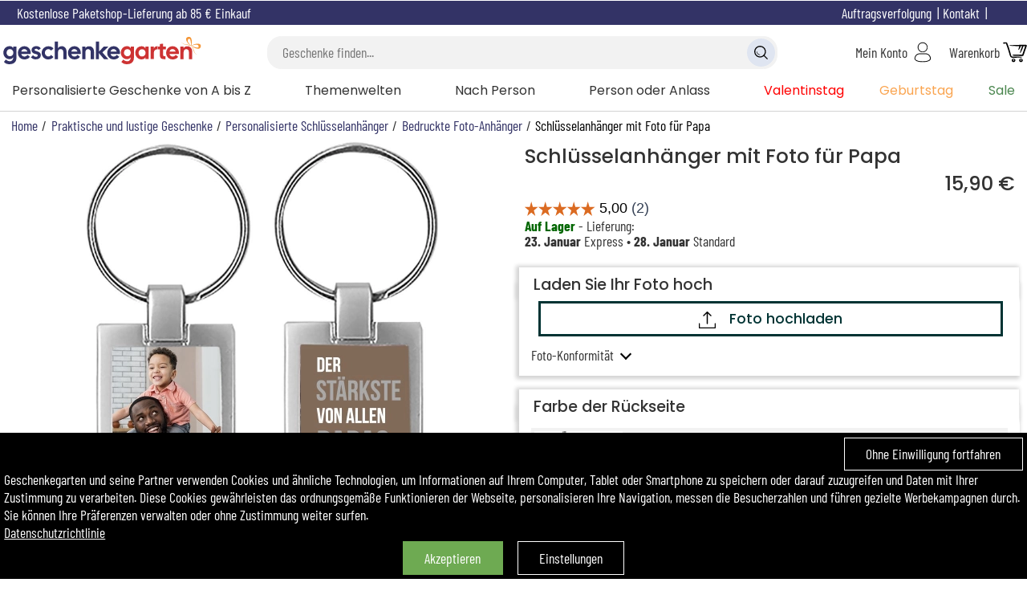

--- FILE ---
content_type: text/html; charset=windows-1252
request_url: https://www.geschenkegarten.com/schluesselanhaenger-mit-foto-fuer-papa-10620_0.html
body_size: 233608
content:
<!DOCTYPE html>
<html lang="de">
<head>
    <script>window.onerror=function(msg,url,line){fetch('/log.php',{method:'POST',headers:{'Content-Type':'application/json'},body:JSON.stringify({url:url,line:line,msg:msg})}).catch(error=>{});};</script>
<meta property="og:image" content="https://www.geschenkegarten.com/photo/schluesselanhaenger-staerkster-papa-visuel.jpg">
<meta property="product:brand" content="Geschenkegarten">
<meta property="product:condition" content="new">
<meta property="product:availability" content="in stock">
<meta property="product:price:amount" content="15.90">
<meta property="product:price:currency" content="EUR">
<meta property="product:retailer_item_id" content="10620">
<meta property="google_product_category" content="175">
<meta property="fb:admins" content="554790372"><script>
window.dataLayer = window.dataLayer || [];
function gtag(){dataLayer.push(arguments);}

gtag('consent', 'default', {
  'ad_storage': 'denied',
  'ad_user_data': 'denied',
  'ad_personalization': 'denied',
  'analytics_storage': 'granted',
  'wait_for_update': 500
});

gtag('consent', 'update', {
  'ad_user_data': 'granted',
  'ad_personalization': 'granted',
  'ad_storage': 'granted',
  'analytics_storage': 'granted'
});

window.dataLayer.push({
  event: "consent_update",
  analytics_storage: "granted",
  ad_storage: "granted",
  ad_user_data: "granted",
  ad_personalization: "granted",
});
(function(w,d,s,l,i){w[l]=w[l]||[];w[l].push({'gtm.start':
new Date().getTime(),event:'gtm.js'});var f=d.getElementsByTagName(s)[0],
j=d.createElement(s),dl=l!='dataLayer'?'&l='+l:'';j.async=true;j.src=
'https://www.googletagmanager.com/gtm.js?id='+i+dl;f.parentNode.insertBefore(j,f);
})(window,document,'script','dataLayer','GTM-MXGWJM2');
(function(c,l,a,r,i,t,y){
    c[a]=c[a]||function(){(c[a].q=c[a].q||[]).push(arguments)};
    t=l.createElement(r);t.async=1;t.src="https://www.clarity.ms/tag/"+i;
    y=l.getElementsByTagName(r)[0];y.parentNode.insertBefore(t,y);
})(window, document, "clarity", "script", "t1cjq78kzr");
</script>
<title>Schlüsselanhänger mit Foto für Papa | Personalisierte Schlüsselanhänger</title>
<meta name="description" content="Überraschen Sie Jemanden mit unserem Geschenk Schlüsselanhänger mit Foto für Papa! Entdecken Sie all unsere Geschenkideen aus der Kategorie Personalisierte Schlüsselanhänger">
<meta name="robots" content="follow, all">
<meta name="viewport" content="width=device-width, initial-scale=1, user-scalable=no">
<meta name="dc.language" content="de">
<meta name="theme-color" content="#333366">
<link rel="canonical" href="https://www.geschenkegarten.com/schluesselanhaenger-mit-foto-fuer-papa-10620_0.html">
<meta name="p:domain_verify" content="a017fad614be47e0b7ba7b4c6e82dbe6">
<meta property="og:site_name" content="Geschenkegarten.com">
<meta property="og:locale" content="de_DE">
<meta property="og:type" content="product">
<meta property="og:title" content="Schlüsselanhänger mit Foto für Papa | Personalisierte Schlüsselanhänger">
<meta property="og:url" content="https://www.geschenkegarten.com/schluesselanhaenger-mit-foto-fuer-papa-10620_0.html">
<meta property="og:description" content="Überraschen Sie Jemanden mit unserem Geschenk Schlüsselanhänger mit Foto für Papa! Entdecken Sie all unsere Geschenkideen aus der Kategorie Personalisierte Schlüsselanhänger">
<!-- <link rel="alternate" type="application/atom+xml" title="Blog Geschenkegarten - Atom" href="https://www.geschenkegarten.com/blog/atom.xml">
<link rel="alternate" type="application/rss+xml" title="Blog Geschenkegarten - RSS" href="https://www.geschenkegarten.com/blog/rss.xml"> -->
<link rel="shortcut icon" type="image/x-icon" href="/img/logos/favicon.png">
<link rel="apple-touch-icon" type="image/png" href="/img/logos/favicon.png">
<link rel="icon" type="image/png" sizes="32x32" href="/img/logos/favicon.png">
<meta name="msapplication-TileColor" content="#ff9900">
<meta name="msapplication-TileImage" content="/img/logos/favicon.png">
<link rel="preload" as="font" href="/lib/fonts/barlow-condensed-regular.woff2" type="font/woff2" crossorigin="anonymous">
<link rel="preload" as="font" href="/lib/fonts/barlow-condensed-bold.ttf" type="font/ttf" crossorigin="anonymous">
<link rel="preload" as="font" href="/lib/fonts/poppins_medium.ttf" type="font/ttf" crossorigin="anonymous">
<link rel="preload" as="font" href="/lib/fonts/poppins-regular.woff2" type="font/woff2" crossorigin="anonymous">
<link rel="stylesheet" type="text/css" href="/css/main_1768932180.css">
<link rel="alternate" href="https://www.geschenkegarten.com/" hreflang="de">
<link rel="alternate" href="https://www.amikado.com/porte-cles-photo-papa-10862.html" hreflang="fr">
<link rel="alternate" href="https://www.angolodelregalo.it/portachiavi-foto-papa.html" hreflang="it">
<link rel="alternate" href="https://www.amiregalo.es/llavero-foto-papa-195.html" hreflang="es">
<link rel="alternate" href="https://www.amikado.nl/sleutelhanger-papa-met-foto-bedrukt-195.html" hreflang="nl">
<link rel="alternate" href="https://www.amikado.com/porte-cles-photo-papa-10862.html" hreflang="x-default"><!-- Begin eTrusted bootstrap tag -->
<script src="https://integrations.etrusted.com/applications/widget.js/v2" defer async></script>
<!-- End eTrusted bootstrap tag --><script>
var SIZE_DESKTOP=990,SIZE_TABLET=600,desktop=window.matchMedia("(min-width: 990px)").matches,S_btclose='<svg xmlns="http://www.w3.org/2000/svg" viewBox="0 0 25 25" class="bt bt_closer"><path d="M19 6.41L17.59 5 12 10.59 6.41 5 5 6.41 10.59 12 5 17.59 6.41 19 12 13.41 17.59 19 19 17.59 13.41 12z"></svg>',last_seen_pic=0,locale_lang='de_DE',locale_currency='EUR';
var S_ou='oder',S_yes='Ja',s_menu_country='Deutschland (EUR)',S_no='Nein',
S_btsearch1=S_btsearch2='Suche verfeinern',
S_signout="Abmelden",
S_account="Mein Konto",
U_account='/mein-konto.html',
S_searchkw='Suche nach Stichwort',S_searchkwtit='Suche',
S_searchgo='Geschenke finden',
S_searchmisc='Oder nach Kriterien suchen',
S_cookiesaved='Ihre Einstellungen wurden gespeichert.',
S_cancel_order="Möchten Sie diese Bestellung stornieren?",
S_maxship='Lieferbar bis?',
S_terminateOrder_err1="Bitte wählen Sie zunächst einen Paketshop aus",
S_account_err_title="Ups!<br class=\"mobi\"> Sie haben folgende Schritte vergessen: ",S_account_err_title_more="",S_account_err_please="Bitte",
S_account_err_caddrid='Achtung. Die Lieferadresse enthält keine Hausnummer. Bitte geben Sie diese noch an.',
S_account_err_cp="Geben Sie eine korrekte Postleitzahl",
S_account_err_tel='Geben Sie eine korrekte Telefonnummer ein',
S_account_err_cgv="Bitte akzeptieren Sie die AGBs",
S_account_err_mail="Eine Emailadresse angeben",
S_account_err_addr="Bitte bestätigen Sie Ihre Adresse",
S_account_err_emailsame="Zwei identische Emailadressen angeben",
i_passmin=10,
S_account_err_passmin="Ein Passwort mit mindestens "+i_passmin+" Zeichen eingeben",
S_account_err_passame="Zwei identische Passwörter eingeben",
S_address_err_missing="Füllen Sie das Feld",
shBot_count,bot_first_anwser="In welcher Etappe befinden Sie sich gerade?",
bot_end_process="Schön, dass ich Ihnen weiterhelfen konnte!",
bot_contact_team='<span>Unser Team ist montags bis freitags von 9h30 bis 13h und von 14h bis 18h unter der +33 184 190 195</span><br><span>oder per Email an info@geschenkegarten.com erreichbar.</span>',
upload_domain='https://transfert.amikado.com/', download_domain='https://transfert.amikado.com/',
txt_sending='Das Bild wird hochgeladen.', txt_sentok='Ihr Foto wurde erfolgreich hochgeladen.', txt_sentok2="", txt_transok="Ihr Foto wurde erfolgreich umgewandelt", txt_erreur='Error:',
txt_triesleft='Ihr Foto wird automatisch umgewandelt. Sie haben noch <span id="trsf_left"></span> kostenfreie Vorschau zur Verfügung.',
txt_tryleft='Ihr Foto wird automatisch umgewandelt. Sie haben noch <span id="trsf_left">1</span> kostenfreie Vorschau zur Verfügung.',
txt_getmoretries='legen Sie das Produkt in Ihren Warenkorb, dadurch schalten Sie 2 neue Vorschaubilder frei.',
txt_getonemoretry='legen Sie das Produkt in Ihren Warenkorb, dadurch schalten Sie ein neues Vorschaubild frei.',
txt_confirm_pic_deletion='Möchten Sie dieses Foto wirklich löschen? Es kann danach nicht wieder hergestellt werden.',
txt_zoom="Zoomen / Entzoomen :",txt_rotate="Das Foto drehen :",txt_btvalid='weiter',txt_reupload='Foto hochladen',
S_prodindispo="",S_prodindispo_logged0='Geben Sie Ihre email-Adresse ein, um darüber informiert zu werden, sobald dieses Produkt wieder verfügbar ist',S_prodindispo_logged1='Erhalten Sie eine Email, sobald dieses Produkt wieder verfügbar ist.',TXT_UNAVAILABLE='zurzeit nicht verfügbar',
S_prodindispo_bt="Bestätigen",S_maxchar='max. [X] Zeichen',S_bullet_preview='VORSCHAU',
err_request_invalid='Ungültige Anfrage',err_request_not_found='Anfrage nicht gefunden',err_request_failure='Fehler bei der Anfrage ',err_request_file_large='Die Datei ist zu groß.',err_request_unknown='unbekannter Fehler';
function readCookie(name){	var nameEQ = name + "=";
	var ca = document.cookie.split(';');
	for(var i=0; i<ca.length; i++){
		var c = ca[i];
		while(c.charAt(0)==' '){
			c = c.substring(1,c.length);
		}
		if(c.indexOf(nameEQ)==0){
			return c.substring(nameEQ.length,c.length);
		}
	}
	return null;
}

function createCookie(name,value,days){
    if(days){
        var date = new Date();
        date.setTime(date.getTime()+(days*24*60*60*1000));
        var expires = "; expires="+date.toGMTString();
    }else var expires = "";
    document.cookie = name+"="+value+expires+"; path=/; secure; samesite=lax";
}

function deleteCookie(name){ createCookie(name,"",-1); }
function getMainCookieValue(){ return 'ct1ads1'; }
function preheatCooking(){
    var items = document.getElementsByClassName('rgpop')[0].getElementsByTagName('BUTTON');
    for(var i=0,len=items.length; i<len; i++){
        items[i].addEventListener('click',function(e){
            var el = e.target||event.srcElement, rplf;
            if(el.className.indexOf('all')==0){
                if(el.className.indexOf('choices')>-1){
                    popping.close();
                    setTimeout(function(){myAlert([S_cookiesaved]);setTimeout(function(){document.location.href='/'+(typeof s_locale!=='undefined' ? s_locale : '');},2000);},120);
                    return;
                }else if(el.className.indexOf('deny')>-1){
                    s = '_deny';
                }else{
                    s = '_accept';
                }
                var it = document.getElementsByClassName('rgpop')[0].getElementsByTagName('BUTTON');
                for(var i=0,len=it.length; i<len; i++){
                    if(it[i].className.indexOf('all')<0 && it[i].name.indexOf(s)>-1){
                        it[i].click();
                    }
                }
                popping.close();
                return;
            }
            if(el.name.indexOf('deny')>-1){
                rplf = 'deny';
                rplt = 'accept';
            }else{
                rplf = 'accept';
                rplt = 'deny';
            }
            el.className = rplf;
            document.getElementsByName(el.name.replace(rplf,rplt))[0].className = '';

            var type = el.name.replace('_deny','').replace('_accept',''), cook = readCookie('cookie_agree');
            cook = cook.replace(type+(rplf=='deny' ? '1' : '0'),type+(rplf=='deny' ? '0' : '1'));
            createCookie('cookie_agree',cook,30);
            RGPDSave();
            // if(type=='site'){  }else if(type=='ct'){  }else if(type=='ads'){  }
        });
        if(items[i].name.indexOf('all')<0){
            var inf = items[i].name.split('_'), cook = readCookie('cookie_agree');
            if(cook==null || cook=='ok'){
                cook = getMainCookieValue();
                createCookie('cookie_agree',cook,30);
            }
            var ind = cook.indexOf(inf[0])+inf[0].length;
            // if(readCookie('cookie_agreelist_'+inf[0])==inf[1]){
            if((cook.substring(ind,ind+1)=='1' && 'accept'==inf[1]) || (cook.substring(ind,ind+1)=='0' && 'deny'==inf[1])){
                items[i].className = inf[1];
            }
        }
    }
}
function RGPDManage(){
    var c = readCookie('cookie_agree');
    if(c.indexOf('ads1')>-1){
        if(typeof(GTMAds) == 'function'){ GTMAds(); }
        if(typeof(gtag) == 'function'){
            // gtag('js', new Date());
            // gtag('config', gtag_id, { 'send_page_view': false });
        }
    }
}
function RGPDSave(){return;liveRequest({url:'L2NhbnVkb2l0LWNvb2tpZXMuaHRtbA', target:'null'});}

function whatAreUCooking(){
    if(!(e=document.getElementById('ct_cookies'))){
        var e = document.createElement('DIV');
        e.id = 'ct_cookies';
        e.className = 'hide';
        document.body.appendChild(e);
    }
    liveRequest({url:'L3BvcHVwL2Nvb2tpZXMuaHRtbA==',target:'ct_cookies',end_fct:function(){ mpopin('ct_cookies'); document.getElementById('ct_cookies').innerHTML=''; preheatCooking(); }});
    var items = document.getElementsByClassName('cookies');
    if(items.length>0){
        items[0].className = 'hide';
    }
}

function cookies() {
    var consent_cook;
    if(readCookie('cookie_agree')==null){
        consent_cook = getMainCookieValue();
        createCookie('cookie_agree',consent_cook,30);
        RGPDSave();
        var e=document.createElement('div'),txt=['<span class="inblock vmid bt close fright" onclick="createCookie(\'cookie_agree\',(getMainCookieValue()).replace(/1/g,\'0\'),30);RGPDSave();this.parentNode.style.display=\'none\';dataLayer.push({\'event\': \'deny_cookies\', \'accept\': false});">','','</span>','<span class="inblock vmid left">','','</span><br class="mobi"><br class="mobi"><span class="inblock bt vmid closeok" onclick="this.parentNode.style.display=\'none\';dataLayer.push({\'event\': \'cookies\', \'accept\': true});">','','</span>&emsp;<span class="inblock bt vmid close" onclick="whatAreUCooking();">','','</span>'];//<svg class=\"close\" viewBox=\"0 0 40 40\" style=\"stroke: rgb(255, 255, 255);\"><path d=\"M 10,10 L 30,30 M 30,10 L 10,30\"></path></svg>
        txt[4]="Geschenkegarten und seine Partner verwenden Cookies und &auml;hnliche Technologien, um Informationen auf Ihrem Computer, Tablet oder Smartphone zu speichern oder darauf zuzugreifen und Daten mit Ihrer Zustimmung zu verarbeiten. Diese Cookies gew&auml;hrleisten das ordnungsgem&auml;&szlig;e Funktionieren der Webseite, personalisieren Ihre Navigation, messen die Besucherzahlen und f&uuml;hren gezielte Werbekampagnen durch. Sie k&ouml;nnen Ihre Pr&auml;ferenzen verwalten oder ohne Zustimmung weiter surfen.<br><a href=''>Datenschutzrichtlinie</a>";
		txt[1]="Ohne Einwilligung fortfahren";
		txt[6]="Akzeptieren";
		txt[9]="Einstellungen";
        e.innerHTML=txt.join('');
        e.className='cookies';
        e.dataset.nosnippet='false';
        document.body.appendChild(e);
    }else{
        consent_cook=readCookie('cookie_agree');
        createCookie('cookie_agree',consent_cook,30);
        RGPDManage();
    }
    consent_cook = consent_cook.replace('ct0','').replace('ct1','');
}

<!-- Matomo -->
  var _paq = window._paq = window._paq || [];
  var _mtm = window._mtm = window._mtm || [];
  /* tracker methods like "setCustomDimension" should be called before "trackPageView" */
  _paq.push(['trackPageView']);
  _paq.push(['enableLinkTracking']);
  (function() {
    var u="//matomo.kadocom.com/";
    _paq.push(['setTrackerUrl', u+'matomo.php']);
    _paq.push(['setSiteId', '3']);
    var d=document, g=d.createElement('script'), s=d.getElementsByTagName('script')[0];
    g.async=true; g.src=u+'matomo.js'; s.parentNode.insertBefore(g,s);
  })();
<!-- End Matomo Code -->

//Bing
window.uetq = window.uetq || [];
window.uetq.push('consent', 'default', {'ad_storage': 'denied'});
    window.uetq.push('consent', 'update', {
        'ad_storage': 'granted'
    });
//window.uetq.push('consent', 'update', {
//    'ad_storage': 'granted'
//});
</script>

<style>.ul_virg>li{display:inline;}.ul_virg>li:after{content:', ';}.ul_virg>li:last-child:after{content:'';}.pp_biz_form{display:inline-grid;grid-column-gap:.5em;align-items:center;}label.mandatory:after{content:'*';color:var(--tertiary-color);}#prod_menu_info{list-style-type:none;font-size:1.2rem;}.pp_more_info_block{margin-top:0;margin-bottom:1em;padding-bottom:1em;border-bottom:1px solid lightgrey;}@media screen and (min-width:990px){#prod_menu_info{display:grid;grid-template-columns:repeat(5,1fr);grid-gap:1em;margin-bottom:0;}#prod_menu_info>li{border:1px solid var(--highlight-bg-color);padding:.5em;text-align:center;}#prod_menu_info>li.sel{background:var(--highlight-bg-color);color:white;}#prod_menu_info.prod_menu_info4{grid-template-columns:repeat(4,1fr);}#prod_menu_info.prod_menu_info3{grid-template-columns:repeat(3,1fr);}.pp_biz_form{grid-template-columns:repeat(8,1fr);}#pp_more_info_biz{font-size:1.1rem;}#pp_more_info_biz>div.center{line-height:2em;}#pp_more_info_biz img{max-width:250px;}.pp_biz_form .qty{max-width:65px;}.prod_menu_tab{cursor:pointer;}#pp_more_info_ct>div{grid-template-columns: 1fr 1fr;}#pp_more_info_ct .minfo_desc_madein{grid-row:2;}#pp_more_info_ct .minfo_desc_text{grid-row:span 2;grid-column:2;}}@media screen and (max-width:990px){#prod_menu_info{padding:0;grid-row:4;}#prod_menu_info>li{border-top:1px solid var(--primary-color);border-left:none;border-right:none;padding:.5em;text-align:center;}#prod_menu_info>li:last-child{border-bottom:1px solid var(--primary-color);}#prod_menu_info .prod_menu_tab:after{transform:rotate(0deg);}#pp_more_info_ct .minfo_desc_madein{grid-row:3;}#pp_more_info_ct .minfo_desc_text{grid-row:2;padding:0.5em;}#pp_more_info_ship>p,#pp_more_info_ship>.h2{padding-left:.5em;padding-right:.5em;}/*#pp_more_info_ct>div{grid-template-columns: 1fr 1fr;}*//*formulaire*/.pp_biz_form{grid-template-columns:1fr 1fr;grid-row-gap:.3em;padding:.5em;}.pp_biz_form>*{grid-column:span 2;}#pp_more_info_biz>div.center{text-align:left;}}.rse{width:100%;overflow:hidden;overflow-x:scroll;position:relative;padding-top:10px;margin-top:10px;-ms-overflow-style:none;scrollbar-width:none;}.rse::-webkit-scrollbar{display:none;}.rse-flx{display:flex;column-gap:12px;}.rse-subtitle{margin-bottom:12px;}.rse-society{padding-right:15px;border-right:1px solid lightgrey;margin-bottom:10px;}.rse-product a,.rse-society a{margin-top:15px;}.rse-link{font-size:18px;text-decoration:underline !important;display:block;width:100%;text-align:center;}.rse-badge{width:100px;height:100px;}.rse-badge-name{font-size:14px;text-align:center;width:100px;padding-top:10px;}.after_arrow{position:relative;}.after_arrow::after{display:block;content:'';width:8px;height:8px;border-right:2px solid black;border-bottom:2px solid black;position:absolute;right:-20px;top:5px;transform:rotate(45deg);transition:transform 200ms ease;}.after_arrow.after_arrow_up::after{transform:rotate(-135deg);top:9px;}#rse-eco-desc{padding-left:0;}#rse-eco-desc.collapsed{display:none;}@media screen and (max-width:768px){#rse-eco-desc{padding-left:0;}.rse{text-align:center;}    .rse-link{padding-right:10px;}    .rse>.rse-flx{display:block;}    .rse-society{border:none;}    .rse>.rse-flx .rse-flx{justify-content:center;}}</style><script>function popleav(e){}</script></head>
<body>
<script>
    if(typeof cookies === "function"){cookies();}
</script>
<noscript><iframe src="https://www.googletagmanager.com/ns.html?id=GTM-MXGWJM2" height="0" width="0" style="display:none;visibility:hidden"></iframe></noscript><style>#my_logo{aspect-ratio:538.6/85;}</style>
<div class="mobi center fc6 bc bann_freeport title-font"><a class="fc6" href="https://www.geschenkegarten.com/versandkostenfrei.html">Kostenlose Paketshop-Lieferung ab 85&nbsp;&euro; Einkauf</a></div><div id="header_container">
<div id="help" class="desk">
<span class="vmid inblock"><a class="fc6" href="https://www.geschenkegarten.com/versandkostenfrei.html">Kostenlose Paketshop-Lieferung ab 85&nbsp;&euro; Einkauf</a></span>		<span onclick="mpopin('country_selection',true)" class="inblock fright bt">
			<span class="ico ico_flag ico_flag_DE"></span>
		</span>
		<span data-u="aHR0cHM6Ly93d3cuZ2VzY2hlbmtlZ2FydGVuLmNvbS9rb250YWt0Lmh0bWw=" class="stolk inblock fc6 fright">Kontakt</span>
		<span data-u="aHR0cHM6Ly93d3cuZ2VzY2hlbmtlZ2FydGVuLmNvbS9hdWZ0cmFnc3ZlcmZvbGd1bmcuaHRtbA==" class="stolk inblock fc6 fright">Auftragsverfolgung</span>
</div>
<header>
	<!-- menu + loupe mobile -->
	<span class="mobi mobi-menu" id="bt-mobi-menu"><img src="/img/icons/menu.svg" alt=""></span>
	<span class="mobi mobi-ksearch"><img src="/img/icons/search.svg" alt=""></span>
	<!-- logo -->
	<a href="https://www.geschenkegarten.com/" title="Originelle und personalisierte Geschenkideen" itemprop="url" content="https://www.geschenkegarten.com/" onclick="return popleav();" class="center"><img src="https://www.geschenkegarten.com/img/logos/logo-geschenkegarten.svg" alt="Geschenkegarten.com, Originelle und personalisierte Geschenkideen" id="my_logo" height="85"></a>
	<!-- recherche -->
	<div class="desk center">
		<div id="search_box" class="maximize"></div>
	</div>
	<!-- compte -->
	<span class="stolk" data-u="aHR0cHM6Ly93d3cuZ2VzY2hlbmtlZ2FydGVuLmNvbS9tZWluLWtvbnRvLmh0bWw=">
		<span class="desk inblock vmid">Mein Konto</span>
		<img src="/img/icons/account.svg" alt="" class="vmid">
	</span>
	<!-- panier -->
	<span class="stolk" data-u="aHR0cHM6Ly93d3cuZ2VzY2hlbmtlZ2FydGVuLmNvbS93YXJlbmtvcmIuaHRtbA==">
		<span class="desk inblock vmid">Warenkorb</span>
		<img src="/img/icons/cart.svg" alt="" class="vmid">	</span>
</header>
</div>
<nav id="nav-menu">
<ul id="topmenu" class="desk">
<li id="div_menu_top_0" class="menu_leftlist">
		Personalisierte Geschenke von A bis Z<div class="menu_wide_bloc"><ul class="menu_allforone"><li letter="A" class="letter bt stolk" data-u="aHR0cHM6Ly93d3cuZ2VzY2hlbmtlZ2FydGVuLmNvbS9ncmF2aWVydGUtYWNjZXNzb2lyZXMtZnVlci1oYXVzdGllcmUuaHRtbA==">Accessoires für Haustiere</li><li class="bt stolk" data-u="aHR0cHM6Ly93d3cuZ2VzY2hlbmtlZ2FydGVuLmNvbS9nZXNjaGVua2UtZnVlci1yYXVjaGVyLmh0bWw=">Accessoires für Raucher</li><li class="bt stolk" data-u="aHR0cHM6Ly93d3cuZ2VzY2hlbmtlZ2FydGVuLmNvbS9hbmRlcmUtZ3JhdmllcnRlLWdlc2NoZW5rZS5odG1s">Andere gravierte Geschenke</li><li class="bt stolk" data-u="aHR0cHM6Ly93d3cuZ2VzY2hlbmtlZ2FydGVuLmNvbS9hcm1iYW5kLW1pdC1ncmF2dXIuaHRtbA==">Armbänder</li><li class="bt stolk" data-u="aHR0cHM6Ly93d3cuZ2VzY2hlbmtlZ2FydGVuLmNvbS9hdWZiZXdhaHJ1bmctdW5kLWtvbnNlcnZpZXJ1bmcuaHRtbA==">Aufbewahrung und Konservierung</li><li letter="B" class="letter bt stolk" data-u="aHR0cHM6Ly93d3cuZ2VzY2hlbmtlZ2FydGVuLmNvbS9wZXJzb25hbGlzaWVydGVzLWJpZXIuaHRtbA==">Bier</li><li class="bt stolk" data-u="aHR0cHM6Ly93d3cuZ2VzY2hlbmtlZ2FydGVuLmNvbS9wZXJzb25hbGlzaWVydGUtYmlsZGVycmFobWVuLmh0bWw=">Bilderrahmen</li><li class="bt stolk" data-u="aHR0cHM6Ly93d3cuZ2VzY2hlbmtlZ2FydGVuLmNvbS9wZXJzb25hbGlzaWVydGVzLXBldGFucXVlLXVuZC1tb2xra3kuaHRtbA==">Boulekugeln und Mölkky</li><li class="bt stolk" data-u="aHR0cHM6Ly93d3cuZ2VzY2hlbmtlZ2FydGVuLmNvbS9kZWtvYWNjZXNzb2lyZXMtZnVlcnMtYnVlcm8uaHRtbA==">Büro-Accessoires</li><li letter="C" class="letter bt stolk" data-u="aHR0cHM6Ly93d3cuZ2VzY2hlbmtlZ2FydGVuLmNvbS9tdWx0aW1lZGlhZ2VzY2hlbmtlLWphaHJnYW5nc2Nocm9uaWsuaHRtbA==">CD- und DVD-Geschenke</li><li class="bt stolk" data-u="aHR0cHM6Ly93d3cuZ2VzY2hlbmtlZ2FydGVuLmNvbS9wZXJzb25hbGlzaWVydGVyLXNla3QuaHRtbA==">Champagner</li><li letter="F" class="letter bt stolk" data-u="aHR0cHM6Ly93d3cuZ2VzY2hlbmtlZ2FydGVuLmNvbS9wZXJzb25hbGlzaWVydGVyLWZvdG9zY2htdWNrLmh0bWw=">Fotoschmuck</li><li letter="G" class="letter bt stolk" data-u="aHR0cHM6Ly93d3cuZ2VzY2hlbmtlZ2FydGVuLmNvbS9oZWlzc2dlcHJhZ3RlLWxlZGVyd2FyZW4uaHRtbA==">Geprägte Lederwaren</li><li class="bt stolk" data-u="aHR0cHM6Ly93d3cuZ2VzY2hlbmtlZ2FydGVuLmNvbS9mcmVpemVpdC11bmQtb3V0ZG9vci1nZXNjaGVua2UuaHRtbA==">Geschenke für die Freizeit</li><li class="bt stolk" data-u="aHR0cHM6Ly93d3cuZ2VzY2hlbmtlZ2FydGVuLmNvbS9nbGFzYXJ0aWtlbC1taXQtZ3JhdnVyLmh0bWw=">Glasartikel</li><li class="bt stolk" data-u="aHR0cHM6Ly93d3cuZ2VzY2hlbmtlZ2FydGVuLmNvbS9ncmF2aWVydGUtYW5oYWVuZ2VyLmh0bWw=">Gravierte Anhänger</li><li class="bt stolk" data-u="aHR0cHM6Ly93d3cuZ2VzY2hlbmtlZ2FydGVuLmNvbS9rdWdlbHNjaHJlaWJlci1taXQtZ3JhdnVyLmh0bWw=">Gravierte Kugelschreiber</li><li class="bt stolk" data-u="aHR0cHM6Ly93d3cuZ2VzY2hlbmtlZ2FydGVuLmNvbS9tYW5zY2hldHRlbmtub2VwZmUtbWl0LWdyYXZ1ci5odG1s">Gravierte Manschettenknöpfe</li><li letter="H" class="letter bt stolk" data-u="aHR0cHM6Ly93d3cuZ2VzY2hlbmtlZ2FydGVuLmNvbS9ob2x6a2lzdGVuLXp1ci1hdWZiZXdhaHJ1bmcuaHRtbA==">Holzkisten zur Aufbewahrung</li><li letter="K" class="letter bt stolk" data-u="aHR0cHM6Ly93d3cuZ2VzY2hlbmtlZ2FydGVuLmNvbS9pbmRpdmlkdWVsbGUtdGF1Zmtlcnplbi5odG1s">Kerzen</li><li class="bt stolk" data-u="aHR0cHM6Ly93d3cuZ2VzY2hlbmtlZ2FydGVuLmNvbS9ncmF2aWVydGVzLWtpbmRlcmJlc3RlY2suaHRtbA==">Kinderbesteck</li><li class="bt stolk" data-u="aHR0cHM6Ly93d3cuZ2VzY2hlbmtlZ2FydGVuLmNvbS9wZXJzb25hbGlzaWVydGUta2lzc2VuLmh0bWw=">Kissen</li><li class="bt stolk" data-u="aHR0cHM6Ly93d3cuZ2VzY2hlbmtlZ2FydGVuLmNvbS9zaGlydHMtc2VsYmVyLWdlc3RhbHRlbi5odG1s">Kleidung</li><li letter="L" class="letter bt stolk" data-u="aHR0cHM6Ly93d3cuZ2VzY2hlbmtlZ2FydGVuLmNvbS9wZXJzb25hbGlzaWVydGUtbGFtcGVuLmh0bWw=">Lampen</li><li class="bt stolk" data-u="aHR0cHM6Ly93d3cuZ2VzY2hlbmtlZ2FydGVuLmNvbS9ncmF2aWVydGUtbGVkZXJ3YXJlbi1taXQtbW90aXYuaHRtbA==">Lederwaren mit Motiv</li><li class="bt stolk" data-u="aHR0cHM6Ly93d3cuZ2VzY2hlbmtlZ2FydGVuLmNvbS9wZXJzb25hbGlzaWVydGUtbGVpbndhZW5kZS5odG1s">Leinwände und gerahmte Poster</li><li letter="M" class="letter bt stolk" data-u="aHR0cHM6Ly93d3cuZ2VzY2hlbmtlZ2FydGVuLmNvbS9zY2h1bG1hcHBlbi11bmQtbXVsdGlmdW5rdGlvbnNtYXBwZW4uaHRtbA==">Mäppchen und Kulturbeutel</li><li letter="P" class="letter bt stolk" data-u="aHR0cHM6Ly93d3cuZ2VzY2hlbmtlZ2FydGVuLmNvbS9wZXJzb25hbGlzaWVydGUtcG9ydHJhZXRzLWF1cy1mb3RvLmh0bWw=">Personalisierte Porträts aus einem Foto</li><li class="bt stolk" data-u="aHR0cHM6Ly93d3cuZ2VzY2hlbmtlZ2FydGVuLmNvbS9wZmxhbnplbi1taXQtcGVyc29uYWxpc2llcnVuZy5odG1s">Pflanzen</li><li letter="S" class="letter bt stolk" data-u="aHR0cHM6Ly93d3cuZ2VzY2hlbmtlZ2FydGVuLmNvbS9zY2hsdWVzc2VsYW5oYWVuZ2VyLW1pdC1ncmF2dXIuaHRtbA==">Schlüsselanhänger</li><li class="bt stolk" data-u="aHR0cHM6Ly93d3cuZ2VzY2hlbmtlZ2FydGVuLmNvbS9wZXJzb25hbGlzaWVydGUtc2NobXVzZXR1ZWNoZXIuaHRtbA==">Schmusetücher</li><li class="bt stolk" data-u="aHR0cHM6Ly93d3cuZ2VzY2hlbmtlZ2FydGVuLmNvbS9zZWlmZW4tdW5kLXBmbGVnZS1wcm9kdWt0ZS5odG1s">Seifen und Beauty-Accessoires</li><li class="bt stolk" data-u="aHR0cHM6Ly93d3cuZ2VzY2hlbmtlZ2FydGVuLmNvbS9wcmFlc2VudGF0aW9ucy10YWJsZXR0cy11bmQtcGxhdHRlbi5odG1s">Servierplatten und -tabletts</li><li class="bt stolk" data-u="aHR0cHM6Ly93d3cuZ2VzY2hlbmtlZ2FydGVuLmNvbS9zZXJ2aWV0dGVucmluZy1taXQtbmFtZS5odG1s">Serviettenringe</li><li class="bt stolk" data-u="aHR0cHM6Ly93d3cuZ2VzY2hlbmtlZ2FydGVuLmNvbS9wZXJzb25hbGlzaWVydGVzLWxpZWQuaHRtbA==">Song</li><li class="bt stolk" data-u="aHR0cHM6Ly93d3cuZ2VzY2hlbmtlZ2FydGVuLmNvbS9ncmF2aWVydGUtc3BhcmRvc2VuLmh0bWw=">Spardosen</li><li class="bt stolk" data-u="aHR0cHM6Ly93d3cuZ2VzY2hlbmtlZ2FydGVuLmNvbS9wZXJzb25hbGlzaWVydGUtc3R1ZWhsZS5odG1s">Stühle</li><li letter="T" class="letter bt stolk" data-u="aHR0cHM6Ly93d3cuZ2VzY2hlbmtlZ2FydGVuLmNvbS90YXNjaGVuLXNlbGJlci1nZXN0YWx0ZW4uaHRtbA==">Taschen und Rucksäcke</li><li class="bt stolk" data-u="aHR0cHM6Ly93d3cuZ2VzY2hlbmtlZ2FydGVuLmNvbS9tZXNzZXItbWl0LWdyYXZ1ci5odG1s">Taschenmesser</li><li class="bt stolk" data-u="aHR0cHM6Ly93d3cuZ2VzY2hlbmtlZ2FydGVuLmNvbS9wZXJzb25hbGlzaWVydGUtdGFzc2VuLmh0bWw=">Tassen</li><li class="bt stolk" data-u="aHR0cHM6Ly93d3cuZ2VzY2hlbmtlZ2FydGVuLmNvbS9wZXJzb25hbGlzaWVydGUtdGF1Zm1lZGFpbGxlbi5odG1s">Taufmedaillen</li><li class="bt stolk" data-u="aHR0cHM6Ly93d3cuZ2VzY2hlbmtlZ2FydGVuLmNvbS9nZXNjaGVua2UtbWl0LXNjaG9rb2xhZGUuaHRtbA==">Tee</li><li class="bt stolk" data-u="aHR0cHM6Ly93d3cuZ2VzY2hlbmtlZ2FydGVuLmNvbS9wZXJzb25hbGlzaWVydGUtYmFieWtsZWlkdW5nLmh0bWw=">Textilien für Babys</li><li class="bt stolk" data-u="aHR0cHM6Ly93d3cuZ2VzY2hlbmtlZ2FydGVuLmNvbS9iZWtsZWlkdW5nLXNlbGJlci1nZXN0YWx0ZW4uaHRtbA==">Textilien für die Küche</li><li class="bt stolk" data-u="aHR0cHM6Ly93d3cuZ2VzY2hlbmtlZ2FydGVuLmNvbS9iYWR0ZXh0aWxpZW4tc2VsYmVyLWdlc3RhbGx0ZW4uaHRtbA==">Textilien fürs Bad</li><li class="bt stolk" data-u="aHR0cHM6Ly93d3cuZ2VzY2hlbmtlZ2FydGVuLmNvbS93aXR6aWdlLWRla29nZXNjaGVua2UuaHRtbA==">Trophäen und Auszeichnungen</li><li class="bt stolk" data-u="aHR0cHM6Ly93d3cuZ2VzY2hlbmtlZ2FydGVuLmNvbS9wZXJzb25hbGlzaWVydGUtdHVlcnNjaGlsZGVyLmh0bWw=">Türschilder</li><li letter="W" class="letter bt stolk" data-u="aHR0cHM6Ly93d3cuZ2VzY2hlbmtlZ2FydGVuLmNvbS93ZWlobmFjaHRzZGVrby1wZXJzb25hbGlzaWVydC5odG1s">Weihnachtsdeko</li><li class="bt stolk" data-u="aHR0cHM6Ly93d3cuZ2VzY2hlbmtlZ2FydGVuLmNvbS93ZWlobmFjaHRzbXVldHplbi11bmQtc3RpZWZlbC1taXQtbmFtZS5odG1s">Weihnachtsmützen und -stiefel</li><li class="bt stolk" data-u="aHR0cHM6Ly93d3cuZ2VzY2hlbmtlZ2FydGVuLmNvbS9wZXJzb25hbGlzaWVydGVyLXdlaW4uaHRtbA==">Wein</li><li class="bt stolk" data-u="aHR0cHM6Ly93d3cuZ2VzY2hlbmtlZ2FydGVuLmNvbS9wZXJzb25hbGlzaWVydGVyLXdoaXNreS5odG1s">Whisky</li><li letter="Z" class="letter bt stolk" data-u="aHR0cHM6Ly93d3cuZ2VzY2hlbmtlZ2FydGVuLmNvbS9ncmF2aWVydGUtemFobmRvc2VuLmh0bWw=">Zahndosen</li><li class="bt stolk" data-u="aHR0cHM6Ly93d3cuZ2VzY2hlbmtlZ2FydGVuLmNvbS9nZWJ1cnRzdGFnc3plaXR1bmcuaHRtbA==">Zeitungen</li><li class="bt stolk" data-u="aHR0cHM6Ly93d3cuZ2VzY2hlbmtlZ2FydGVuLmNvbS9icm90ZG9zZW4tdW5kLXRyaW5rZmxhc2NoZW4tenVtLW1pdG5laG1lbi5odG1s">Zum Mitnehmen</li></ul></div><div class="menu_wide_blackout desk"></div>
	</li><li id="div_menu_top_1" class="menu_leftlist">
		Themenwelten<div class="menu_wide_bloc"><ul><li class="menu_see_all">Personalisierter Schmuck<ul><li class="b"><a href="https://www.geschenkegarten.com/schmuck-mit-gravur.html">ALLE</a></li><li class="bt menu_see_all">Armbänder
<ul><li class="b bt stolk" data-u="aHR0cHM6Ly93d3cuZ2VzY2hlbmtlZ2FydGVuLmNvbS9hcm1iYW5kLW1pdC1ncmF2dXIuaHRtbA==">ALLE</li><li class="bt stolk" style="color:var(--tertiary-color)" data-u="aHR0cHM6Ly93d3cuZ2VzY2hlbmtlZ2FydGVuLmNvbS9hcm1iYW5kLW1pdC1ncmF2dXIuaHRtbCN1bnNlcmVmYXZvcml0ZW4=" data-catpos="unserefavoriten">Unsere Favoriten</li><li class="bt stolk" data-u="aHR0cHM6Ly93d3cuZ2VzY2hlbmtlZ2FydGVuLmNvbS9hcm1iYWVuZGVyLWF1cy1zaWxiZXIuaHRtbA==" data-catpos="1">Versilberte Anhänger</li><li class="bt stolk" data-u="aHR0cHM6Ly93d3cuZ2VzY2hlbmtlZ2FydGVuLmNvbS92ZXJnb2xkZXRlLWFybWJhZW5kZXItc2NobXVjay5odG1s" data-catpos="1">Vergoldete Armbänder</li><li class="bt stolk" data-u="aHR0cHM6Ly93d3cuZ2VzY2hlbmtlZ2FydGVuLmNvbS9hcm1iYWVuZGVyLWF1cy1lZGVsc3RhaGwtb2Rlci1sZWRlci5odG1s" data-catpos="1">Leder- und Edelstahlarmbänder</li></ul></li><li class="bt menu_see_all">Gravierte Anhänger
<ul><li class="b bt stolk" data-u="aHR0cHM6Ly93d3cuZ2VzY2hlbmtlZ2FydGVuLmNvbS9ncmF2aWVydGUtYW5oYWVuZ2VyLmh0bWw=">ALLE</li><li class="bt stolk" style="color:var(--tertiary-color)" data-u="aHR0cHM6Ly93d3cuZ2VzY2hlbmtlZ2FydGVuLmNvbS9ncmF2aWVydGUtYW5oYWVuZ2VyLmh0bWwjdW5zZXJlZmF2b3JpdGVu" data-catpos="unserefavoriten">Unsere Favoriten</li><li class="bt stolk" data-u="aHR0cHM6Ly93d3cuZ2VzY2hlbmtlZ2FydGVuLmNvbS9hbmhhZW5nZXItYXVzLXNpbGJlci5odG1s" data-catpos="1">Versilberte Anhänger</li><li class="bt stolk" data-u="aHR0cHM6Ly93d3cuZ2VzY2hlbmtlZ2FydGVuLmNvbS92ZXJnb2xkZXRlLWFuaGFlbmdlci1taXQtZ3JhdnVyLmh0bWw=" data-catpos="1">Vergoldete Anhänger</li></ul></li><li class="bt menu_see_all">Gravierte Manschettenknöpfe
<ul><li class="b bt stolk" data-u="aHR0cHM6Ly93d3cuZ2VzY2hlbmtlZ2FydGVuLmNvbS9tYW5zY2hldHRlbmtub2VwZmUtbWl0LWdyYXZ1ci5odG1s">ALLE</li><li class="bt stolk" data-u="aHR0cHM6Ly93d3cuZ2VzY2hlbmtlZ2FydGVuLmNvbS9tYW5zY2hldHRlbmtub2VwZmUtYXVzLTkyNS1zaWxiZXItdmVyZ29sZGV0Lmh0bWw=" data-catpos="1">925er Silber oder vergoldet</li><li class="bt stolk" data-u="aHR0cHM6Ly93d3cuZ2VzY2hlbmtlZ2FydGVuLmNvbS92ZXJzaWxiZXJ0ZS1tYW5zY2hldHRlbmtub2VwZmUuaHRtbA==" data-catpos="1">Versilberte Manschettenknöpfe</li></ul></li><li class="bt menu_see_all">Taufmedaillen
<ul><li class="b bt stolk" data-u="aHR0cHM6Ly93d3cuZ2VzY2hlbmtlZ2FydGVuLmNvbS9wZXJzb25hbGlzaWVydGUtdGF1Zm1lZGFpbGxlbi5odG1s">ALLE</li><li class="bt stolk" data-u="aHR0cHM6Ly93d3cuZ2VzY2hlbmtlZ2FydGVuLmNvbS9wZXJzb25hbGlzZXJ0ZS10YXVmbWVkYWlsbGVuLWF1cy1zaWxiZXIuaHRtbA==" data-catpos="1">Taufmedaillen aus Silber</li><li class="bt stolk" data-u="aHR0cHM6Ly93d3cuZ2VzY2hlbmtlZ2FydGVuLmNvbS9wZXJzb25hbGlzaWVydGUtdmVyZ29sZGV0ZS10YXVmbWVkYWlsbGVuLmh0bWw=" data-catpos="1">Vergoldete Taufmedaillen</li></ul></li><li class="bt menu_see_all">Fotoschmuck
<ul><li class="b bt stolk" data-u="aHR0cHM6Ly93d3cuZ2VzY2hlbmtlZ2FydGVuLmNvbS9wZXJzb25hbGlzaWVydGVyLWZvdG9zY2htdWNrLmh0bWw=">ALLE</li><li class="bt stolk" style="color:var(--tertiary-color)" data-u="aHR0cHM6Ly93d3cuZ2VzY2hlbmtlZ2FydGVuLmNvbS9wZXJzb25hbGlzaWVydGVyLWZvdG9zY2htdWNrLmh0bWwjdW5zZXJlZmF2b3JpdGVu" data-catpos="unserefavoriten">Unsere Favoriten</li><li class="bt stolk" data-u="aHR0cHM6Ly93d3cuZ2VzY2hlbmtlZ2FydGVuLmNvbS9mb3Rvc2NobXVjay1taXQtZ3JhdnVyLmh0bWw=" data-catpos="1">Fotoschmuck</li><li class="bt stolk" data-u="aHR0cHM6Ly93d3cuZ2VzY2hlbmtlZ2FydGVuLmNvbS9zdWJsaW1pZXJ0ZXItZm90b3NjaG11Y2suaHRtbA==" data-catpos="1">Sublimierter Fotoschmuck</li><li class="bt stolk" data-u="aHR0cHM6Ly93d3cuZ2VzY2hlbmtlZ2FydGVuLmNvbS9mb3RvLWdyYXZpZXJ0ZS1zY2hsdXNzZWxhbmhhbmdlci5odG1s" data-catpos="1">Gravierte Schlüsselanhänger</li><li class="bt stolk" data-u="aHR0cHM6Ly93d3cuZ2VzY2hlbmtlZ2FydGVuLmNvbS9iZWRydWNrdGUtc2NobHVzc2VsYW5oYW5nZXIuaHRtbA==" data-catpos="1">Bedruckte Schlüsselanhänger</li></ul></li></ul></li><li class="menu_see_all">Retro<ul><li class="b"><a href="https://www.geschenkegarten.com/buecher-zeitungen-cds.html">ALLE</a></li><li class="bt stolk" data-u="aHR0cHM6Ly93d3cuZ2VzY2hlbmtlZ2FydGVuLmNvbS9nZWJ1cnRzdGFnc3plaXR1bmcuaHRtbA==">Zeitungen</li><li class="bt stolk" data-u="aHR0cHM6Ly93d3cuZ2VzY2hlbmtlZ2FydGVuLmNvbS9tdWx0aW1lZGlhZ2VzY2hlbmtlLWphaHJnYW5nc2Nocm9uaWsuaHRtbA==">CD- und DVD-Geschenke</li></ul></li><li class="menu_see_all">Personalisierte Textilien<ul><li class="b"><a href="https://www.geschenkegarten.com/kleidung-selber-gestalten.html">ALLE</a></li><li class="bt menu_see_all">Textilien für die Küche
<ul><li class="b bt stolk" data-u="aHR0cHM6Ly93d3cuZ2VzY2hlbmtlZ2FydGVuLmNvbS9iZWtsZWlkdW5nLXNlbGJlci1nZXN0YWx0ZW4uaHRtbA==">ALLE</li><li class="bt stolk" style="color:var(--tertiary-color)" data-u="aHR0cHM6Ly93d3cuZ2VzY2hlbmtlZ2FydGVuLmNvbS9iZWtsZWlkdW5nLXNlbGJlci1nZXN0YWx0ZW4uaHRtbCN1bnNlcmVmYXZvcml0ZW4=" data-catpos="unserefavoriten">Unsere Favoriten</li><li class="bt stolk" data-u="aHR0cHM6Ly93d3cuZ2VzY2hlbmtlZ2FydGVuLmNvbS9iZXN0aWNrdGUtc2NodWVyemVuLmh0bWw=" data-catpos="1">Bestickte Schürzen</li><li class="bt stolk" data-u="aHR0cHM6Ly93d3cuZ2VzY2hlbmtlZ2FydGVuLmNvbS9iZWRydWNrdGUtc2NodWVyemVuLmh0bWw=" data-catpos="1">Bedruckte Schürzen </li><li class="bt stolk" data-u="aHR0cHM6Ly93d3cuZ2VzY2hlbmtlZ2FydGVuLmNvbS9zY2h1ZXJ6ZW4tZnVlci1raW5kZXIuaHRtbA==" data-catpos="1">Kinder-Schürzen</li><li class="bt stolk" data-u="aHR0cHM6Ly93d3cuZ2VzY2hlbmtlZ2FydGVuLmNvbS9wZXJzb25hbGlzaWVydGUta29jaG11ZXR6ZW4uaHRtbA==" data-catpos="1">Bestickte Kochmützen</li><li class="bt stolk" data-u="aHR0cHM6Ly93d3cuZ2VzY2hlbmtlZ2FydGVuLmNvbS9wZXJzb25hbGlzaWVydGUtdGlzY2h3YWVzY2hlLmh0bWw=" data-catpos="1">Personalisierte Tischwäsche</li></ul></li><li class="bt menu_see_all">Taschen und Rucksäcke
<ul><li class="b bt stolk" data-u="aHR0cHM6Ly93d3cuZ2VzY2hlbmtlZ2FydGVuLmNvbS90YXNjaGVuLXNlbGJlci1nZXN0YWx0ZW4uaHRtbA==">ALLE</li><li class="bt stolk" style="color:var(--tertiary-color)" data-u="aHR0cHM6Ly93d3cuZ2VzY2hlbmtlZ2FydGVuLmNvbS90YXNjaGVuLXNlbGJlci1nZXN0YWx0ZW4uaHRtbCN1bnNlcmVmYXZvcml0ZW4=" data-catpos="unserefavoriten">Unsere Favoriten</li><li class="bt stolk" data-u="aHR0cHM6Ly93d3cuZ2VzY2hlbmtlZ2FydGVuLmNvbS9ydWNrc2FlY2tlLXN0ZXBoZW4tam9zZXBoLmh0bWw=" data-catpos="1">Rucksäcke Stephen Joseph</li><li class="bt stolk" data-u="aHR0cHM6Ly93d3cuZ2VzY2hlbmtlZ2FydGVuLmNvbS9ydWNrc2FlY2tlLWxvaXNlYXUtYmF0ZWF1Lmh0bWw=" data-catpos="1">Rucksäcke L'Oiseau Bateau</li><li class="bt stolk" data-u="aHR0cHM6Ly93d3cuZ2VzY2hlbmtlZ2FydGVuLmNvbS9ydWNrc2FlY2tlLXRhbm5zLmh0bWw=" data-catpos="1">Rucksäcke Tann's</li><li class="bt stolk" data-u="aHR0cHM6Ly93d3cuZ2VzY2hlbmtlZ2FydGVuLmNvbS9iZWRydWNrdGUtc3RvZmZ0YXNjaGVuLmh0bWw=" data-catpos="1">Bedruckte Stofftaschen</li><li class="bt stolk" data-u="aHR0cHM6Ly93d3cuZ2VzY2hlbmtlZ2FydGVuLmNvbS9iZXN0aWNrdGUtdGFzY2hlbi1zaG9wcGluZy1iYWdzLmh0bWw=" data-catpos="1">Taschen und Shopping Bags</li><li class="bt stolk" data-u="aHR0cHM6Ly93d3cuZ2VzY2hlbmtlZ2FydGVuLmNvbS9iZWRydWNrdGUtdHVybmJldXRlbC5odG1s" data-catpos="1">Bedruckte Turnbeutel</li><li class="bt stolk" data-u="aHR0cHM6Ly93d3cuZ2VzY2hlbmtlZ2FydGVuLmNvbS9wZXJzb25hbGlzaWVydGUtc3BvcnR0YXNjaGVuLmh0bWw=" data-catpos="1">Sporttaschen</li></ul></li><li class="bt menu_see_all">Mäppchen und Kulturbeutel
<ul><li class="b bt stolk" data-u="aHR0cHM6Ly93d3cuZ2VzY2hlbmtlZ2FydGVuLmNvbS9zY2h1bG1hcHBlbi11bmQtbXVsdGlmdW5rdGlvbnNtYXBwZW4uaHRtbA==">ALLE</li><li class="bt stolk" style="color:var(--tertiary-color)" data-u="aHR0cHM6Ly93d3cuZ2VzY2hlbmtlZ2FydGVuLmNvbS9zY2h1bG1hcHBlbi11bmQtbXVsdGlmdW5rdGlvbnNtYXBwZW4uaHRtbCN1bnNlcmVmYXZvcml0ZW4=" data-catpos="unserefavoriten">Unsere Favoriten</li><li class="bt stolk" data-u="aHR0cHM6Ly93d3cuZ2VzY2hlbmtlZ2FydGVuLmNvbS9ncm9zc2Uta3VsdHVyYmV1dGVsLWF1cy1iYXVtd29sbGUuaHRtbA==" data-catpos="1">Große Kulturbeutel</li><li class="bt stolk" data-u="aHR0cHM6Ly93d3cuZ2VzY2hlbmtlZ2FydGVuLmNvbS9rbGVpbmUta3VsdHVyYmV1dGVsLWF1cy1iYXVtd29sbGUuaHRtbA==" data-catpos="1">Kleine Kulturbeutel</li><li class="bt stolk" data-u="aHR0cHM6Ly93d3cuZ2VzY2hlbmtlZ2FydGVuLmNvbS9zY2h1bG1hZXBwY2hlbi10YW5ucy5odG1s" data-catpos="1">Schulmäppchen Tann's</li><li class="bt stolk" data-u="aHR0cHM6Ly93d3cuZ2VzY2hlbmtlZ2FydGVuLmNvbS9iZWRydWNrdGUtbWFlcHBjaGVuLmh0bWw=" data-catpos="1">Bedruckte Mäppchen</li></ul></li><li class="bt menu_see_all">Textilien fürs Bad
<ul><li class="b bt stolk" data-u="aHR0cHM6Ly93d3cuZ2VzY2hlbmtlZ2FydGVuLmNvbS9iYWR0ZXh0aWxpZW4tc2VsYmVyLWdlc3RhbGx0ZW4uaHRtbA==">ALLE</li><li class="bt stolk" style="color:var(--tertiary-color)" data-u="aHR0cHM6Ly93d3cuZ2VzY2hlbmtlZ2FydGVuLmNvbS9iYWR0ZXh0aWxpZW4tc2VsYmVyLWdlc3RhbGx0ZW4uaHRtbCN1bnNlcmVmYXZvcml0ZW4=" data-catpos="unserefavoriten">Unsere Favoriten</li><li class="bt stolk" data-u="aHR0cHM6Ly93d3cuZ2VzY2hlbmtlZ2FydGVuLmNvbS9iYWRlbWFlbnRlbC1mdWVyLWVyd2FjaHNlbmUuaHRtbA==" data-catpos="1">Bademäntel</li><li class="bt stolk" data-u="aHR0cHM6Ly93d3cuZ2VzY2hlbmtlZ2FydGVuLmNvbS9iYWRlbWFlbnRlbC1mdWVyLWtpbmRlci5odG1s" data-catpos="1">Kinderbademäntel</li><li class="bt stolk" data-u="aHR0cHM6Ly93d3cuZ2VzY2hlbmtlZ2FydGVuLmNvbS9iZXN0aWNrdGUtaGFuZHR1ZWNoZXItZnVlci1raW5kZXIuaHRtbA==" data-catpos="1">Badeumhänge</li><li class="bt stolk" data-u="aHR0cHM6Ly93d3cuZ2VzY2hlbmtlZ2FydGVuLmNvbS9wZXJzb25hbGlzaWVydGUta3VsdHVyYmV1dGVsLmh0bWw=" data-catpos="1">Kulturbeutel</li></ul></li><li class="bt menu_see_all">Kleidung
<ul><li class="b bt stolk" data-u="aHR0cHM6Ly93d3cuZ2VzY2hlbmtlZ2FydGVuLmNvbS9zaGlydHMtc2VsYmVyLWdlc3RhbHRlbi5odG1s">ALLE</li><li class="bt stolk" style="color:var(--tertiary-color)" data-u="aHR0cHM6Ly93d3cuZ2VzY2hlbmtlZ2FydGVuLmNvbS9zaGlydHMtc2VsYmVyLWdlc3RhbHRlbi5odG1sI3Vuc2VyZWZhdm9yaXRlbg==" data-catpos="unserefavoriten">Unsere Favoriten</li><li class="bt stolk" data-u="aHR0cHM6Ly93d3cuZ2VzY2hlbmtlZ2FydGVuLmNvbS9wZXJzb25hbGlzaWVydGUtYWNjZXNzb2lyZXMuaHRtbA==" data-catpos="1">Modeaccessoires</li><li class="bt stolk" data-u="aHR0cHM6Ly93d3cuZ2VzY2hlbmtlZ2FydGVuLmNvbS90LXNoaXJ0cy1mdWVyLW1hZW5uZXIuaHRtbA==" data-catpos="1">T-Shirts für Männer</li><li class="bt stolk" data-u="aHR0cHM6Ly93d3cuZ2VzY2hlbmtlZ2FydGVuLmNvbS90LXNoaXJ0cy1mdWVyLWZyYXVlbi5odG1s" data-catpos="1">T-Shirts für Frauen</li><li class="bt stolk" data-u="aHR0cHM6Ly93d3cuZ2VzY2hlbmtlZ2FydGVuLmNvbS90LXNoaXJ0cy1mdWVyLWtpbmRlci5odG1s" data-catpos="1">T-Shirts für Kinder</li><li class="bt stolk" data-u="aHR0cHM6Ly93d3cuZ2VzY2hlbmtlZ2FydGVuLmNvbS9rbGVpZHVuZy1mdWVyLWVyd2FjaHNlbmUuaHRtbA==" data-catpos="1">Kleidung für Erwachsene</li><li class="bt stolk" data-u="aHR0cHM6Ly93d3cuZ2VzY2hlbmtlZ2FydGVuLmNvbS9wZXJzb25hbGlzaWVydGUta2xlaWR1bmctZnVyLWtpbmRlci5odG1s" data-catpos="1">Kleidung für Kinder</li><li class="bt stolk" data-u="aHR0cHM6Ly93d3cuZ2VzY2hlbmtlZ2FydGVuLmNvbS9wZXJzb25hbGlzaWVydGUta2xlaWR1bmctZnVyLWJhYnlzLmh0bWw=" data-catpos="1">Babykleidung</li><li class="bt stolk" data-u="aHR0cHM6Ly93d3cuZ2VzY2hlbmtlZ2FydGVuLmNvbS9kZWNrZW4tdW5kLXBsYWlkcy5odG1s" data-catpos="1">Bestickte Plaids</li></ul></li><li class="bt menu_see_all">Schmusetücher
<ul><li class="b bt stolk" data-u="aHR0cHM6Ly93d3cuZ2VzY2hlbmtlZ2FydGVuLmNvbS9wZXJzb25hbGlzaWVydGUtc2NobXVzZXR1ZWNoZXIuaHRtbA==">ALLE</li><li class="bt stolk" style="color:var(--tertiary-color)" data-u="aHR0cHM6Ly93d3cuZ2VzY2hlbmtlZ2FydGVuLmNvbS9wZXJzb25hbGlzaWVydGUtc2NobXVzZXR1ZWNoZXIuaHRtbCN1bnNlcmVmYXZvcml0ZW4=" data-catpos="unserefavoriten">Unsere Favoriten</li><li class="bt stolk" data-u="aHR0cHM6Ly93d3cuZ2VzY2hlbmtlZ2FydGVuLmNvbS9zY2htdXNldHVjaGVyLW5hdHRvdS5odG1s" data-catpos="1">Schmusetücher Nattou</li><li class="bt stolk" data-u="aHR0cHM6Ly93d3cuZ2VzY2hlbmtlZ2FydGVuLmNvbS9wZXJzb25hbGlzaWVydGUtc2NobXVzZXR1Y2hlci1sZXMtZGVnbGluZ29zLmh0bWw=" data-catpos="1">Schmusetücher Déglingos</li><li class="bt stolk" data-u="aHR0cHM6Ly93d3cuZ2VzY2hlbmtlZ2FydGVuLmNvbS9vaG5lLXBlcnNvbmFsaXNpZXJ1bmctc2NobXVzZXR1Y2hlci1sZXMtZGVnbGluZ29zLmh0bWw=" data-catpos="1">Plüschtiere Déglingos</li></ul></li><li class="bt menu_see_all">Textilien für Babys
<ul><li class="b bt stolk" data-u="aHR0cHM6Ly93d3cuZ2VzY2hlbmtlZ2FydGVuLmNvbS9wZXJzb25hbGlzaWVydGUtYmFieWtsZWlkdW5nLmh0bWw=">ALLE</li><li class="bt stolk" style="color:var(--tertiary-color)" data-u="aHR0cHM6Ly93d3cuZ2VzY2hlbmtlZ2FydGVuLmNvbS9wZXJzb25hbGlzaWVydGUtYmFieWtsZWlkdW5nLmh0bWwjdW5zZXJlZmF2b3JpdGVu" data-catpos="unserefavoriten">Unsere Favoriten</li><li class="bt stolk" data-u="aHR0cHM6Ly93d3cuZ2VzY2hlbmtlZ2FydGVuLmNvbS9iYWRld2FzY2hlLWwtb2lzZWF1LWJhdGVhdS5odG1s" data-catpos="1">Badtextilien L'Oiseau Bateau</li><li class="bt stolk" data-u="aHR0cHM6Ly93d3cuZ2VzY2hlbmtlZ2FydGVuLmNvbS9wZXJzb25hbGlzaWVydGUtbGF0emNoZW4uaHRtbA==" data-catpos="1">Personalisierte Lätzchen</li><li class="bt stolk" data-u="aHR0cHM6Ly93d3cuZ2VzY2hlbmtlZ2FydGVuLmNvbS9wZXJzb25hbGlzaWVydGUtYm9kaWVzLmh0bWw=" data-catpos="1">Personalisierte Bodies</li><li class="bt stolk" data-u="aHR0cHM6Ly93d3cuZ2VzY2hlbmtlZ2FydGVuLmNvbS9wZXJzb25hbGlzaWVydGUtYmFieS1kZWNrZW4tbWl0LW5hbWUuaHRtbA==" data-catpos="1">Babydecken</li></ul></li><li class="bt menu_see_all">Weihnachtsmützen und -stiefel
<ul><li class="b bt stolk" data-u="aHR0cHM6Ly93d3cuZ2VzY2hlbmtlZ2FydGVuLmNvbS93ZWlobmFjaHRzbXVldHplbi11bmQtc3RpZWZlbC1taXQtbmFtZS5odG1s">ALLE</li><li class="bt stolk" style="color:var(--tertiary-color)" data-u="aHR0cHM6Ly93d3cuZ2VzY2hlbmtlZ2FydGVuLmNvbS93ZWlobmFjaHRzbXVldHplbi11bmQtc3RpZWZlbC1taXQtbmFtZS5odG1sI3Vuc2VyZWZhdm9yaXRlbg==" data-catpos="unserefavoriten">Unsere Favoriten</li><li class="bt stolk" data-u="aHR0cHM6Ly93d3cuZ2VzY2hlbmtlZ2FydGVuLmNvbS9iZXN0aWNrdGUtbmlrb2xhdXNzdGllZmVsLXdlaWhuYWNodHNzdGllZmVsLmh0bWw=" data-catpos="1">Bestickte Nikolausstiefel</li><li class="bt stolk" data-u="aHR0cHM6Ly93d3cuZ2VzY2hlbmtlZ2FydGVuLmNvbS9iZXN0aWNrdGUtd2VpaG5hY2h0c3NhY2tjaGVuLmh0bWw=" data-catpos="1">Weihnachtssäckchen</li><li class="bt stolk" data-u="aHR0cHM6Ly93d3cuZ2VzY2hlbmtlZ2FydGVuLmNvbS9iZXN0aWNrdGUtd2VpaG5hY2h0c211dHplbi1mdXItZXJ3YWNoc2VuZS11bmQta2luZGVyLmh0bWw=" data-catpos="1">Bestickte Weihnachtsmützen </li><li class="bt stolk" data-u="aHR0cHM6Ly93d3cuZ2VzY2hlbmtlZ2FydGVuLmNvbS93ZWlobmFjaHRzbXVldHplbi11bmQtc3RpZWZlbC1taXQtbmFtZS5odG1sI3dlaWhuYWNodHNhY2Nlc3NvaXJlcw==" data-catpos="weihnachtsaccessoires">Weihnachtsaccessoires</li></ul></li></ul></li><li class="menu_see_all">Küche und Esstisch<ul><li class="b"><a href="https://www.geschenkegarten.com/kueche-und-esstisch.html">ALLE</a></li><li class="bt menu_see_all">Glasartikel
<ul><li class="b bt stolk" data-u="aHR0cHM6Ly93d3cuZ2VzY2hlbmtlZ2FydGVuLmNvbS9nbGFzYXJ0aWtlbC1taXQtZ3JhdnVyLmh0bWw=">ALLE</li><li class="bt stolk" style="color:var(--tertiary-color)" data-u="aHR0cHM6Ly93d3cuZ2VzY2hlbmtlZ2FydGVuLmNvbS9nbGFzYXJ0aWtlbC1taXQtZ3JhdnVyLmh0bWwjdW5zZXJlZmF2b3JpdGVu" data-catpos="unserefavoriten">Unsere Favoriten</li><li class="bt stolk" data-u="aHR0cHM6Ly93d3cuZ2VzY2hlbmtlZ2FydGVuLmNvbS9iaWVyZ2xhZXNlci1taXQtZ3JhdnVyLmh0bWw=" data-catpos="1">Biergläser</li><li class="bt stolk" data-u="aHR0cHM6Ly93d3cuZ2VzY2hlbmtlZ2FydGVuLmNvbS93ZWluZ2xhZXNlci1taXQtZ3JhdnVyLmh0bWw=" data-catpos="1">Weingläser</li><li class="bt stolk" data-u="aHR0cHM6Ly93d3cuZ2VzY2hlbmtlZ2FydGVuLmNvbS93aGlza3lnbGFlc2VyLW1pdC1ncmF2dXIuaHRtbA==" data-catpos="1">Whiskygläser</li><li class="bt stolk" data-u="aHR0cHM6Ly93d3cuZ2VzY2hlbmtlZ2FydGVuLmNvbS9zZWt0Z2xhc2VyLW1pdC1ncmF2dXIuaHRtbA==" data-catpos="1">Sektgläser</li><li class="bt stolk" data-u="aHR0cHM6Ly93d3cuZ2VzY2hlbmtlZ2FydGVuLmNvbS9iZWRydWNrdGUtYmllcmtydWdlLmh0bWw=" data-catpos="1">Bedruckte Biergläser</li><li class="bt stolk" data-u="aHR0cHM6Ly93d3cuZ2VzY2hlbmtlZ2FydGVuLmNvbS9nbGFzYXJ0aWtlbC1taXQtZ3JhdnVyLmh0bWwjcGVyc29uYWxpc2llcnRldGFzc2VudW50ZXJzZXR6ZXI=" data-catpos="personalisiertetassenuntersetzer">Untersetzer</li><li class="bt stolk" data-u="aHR0cHM6Ly93d3cuZ2VzY2hlbmtlZ2FydGVuLmNvbS9nbGFzYXJ0aWtlbC1taXQtZ3JhdnVyLmh0bWwjZ3JhdmllcnRlZmxhc2NoZW5hdXNnbGFz" data-catpos="gravierteflaschenausglas">Glaskaraffen</li></ul></li><li class="bt menu_see_all">Kinderbesteck
<ul><li class="b bt stolk" data-u="aHR0cHM6Ly93d3cuZ2VzY2hlbmtlZ2FydGVuLmNvbS9ncmF2aWVydGVzLWtpbmRlcmJlc3RlY2suaHRtbA==">ALLE</li><li class="bt stolk" style="color:var(--tertiary-color)" data-u="aHR0cHM6Ly93d3cuZ2VzY2hlbmtlZ2FydGVuLmNvbS9ncmF2aWVydGVzLWtpbmRlcmJlc3RlY2suaHRtbCN1bnNlcmVmYXZvcml0ZW4=" data-catpos="unserefavoriten">Unsere Favoriten</li><li class="bt stolk" data-u="aHR0cHM6Ly93d3cuZ2VzY2hlbmtlZ2FydGVuLmNvbS9iZXN0ZWNrLW1pdC1wZXJzb25hbGlzaWVyYmFyZXItaG9semtpc3RlLmh0bWw=" data-catpos="1">Besteck mit gravierter Kiste</li><li class="bt stolk" data-u="aHR0cHM6Ly93d3cuZ2VzY2hlbmtlZ2FydGVuLmNvbS9iZXN0ZWNrLW1pdC1iZWRydWNrdGVyLWhvbHpraXN0ZS5odG1s" data-catpos="1">Besteck mit bedruckter Kiste</li><li class="bt stolk" data-u="aHR0cHM6Ly93d3cuZ2VzY2hlbmtlZ2FydGVuLmNvbS9iZXN0ZWNrLW1pdC1tb3RpdmVuLmh0bWw=" data-catpos="1">Bedrucktes Besteck</li><li class="bt stolk" data-u="aHR0cHM6Ly93d3cuZ2VzY2hlbmtlZ2FydGVuLmNvbS90ZWxsZXItYmVzdGVjay1hdXMtc2lsaWtvbi5odG1s" data-catpos="1">Silikonteller und Besteck</li><li class="bt stolk" data-u="aHR0cHM6Ly93d3cuZ2VzY2hlbmtlZ2FydGVuLmNvbS9iZXN0ZWNrLWZ1ZXItYmFieXMuaHRtbA==" data-catpos="1">Besteck für Babys</li></ul></li><li class="bt menu_see_all">Aufbewahrung und Konservierung
<ul><li class="b bt stolk" data-u="aHR0cHM6Ly93d3cuZ2VzY2hlbmtlZ2FydGVuLmNvbS9hdWZiZXdhaHJ1bmctdW5kLWtvbnNlcnZpZXJ1bmcuaHRtbA==">ALLE</li><li class="bt stolk" style="color:var(--tertiary-color)" data-u="aHR0cHM6Ly93d3cuZ2VzY2hlbmtlZ2FydGVuLmNvbS9hdWZiZXdhaHJ1bmctdW5kLWtvbnNlcnZpZXJ1bmcuaHRtbCN1bnNlcmVmYXZvcml0ZW4=" data-catpos="unserefavoriten">Unsere Favoriten</li><li class="bt stolk" data-u="aHR0cHM6Ly93d3cuZ2VzY2hlbmtlZ2FydGVuLmNvbS9ncmF2aWVydGUtdGVlZG9zZW4uaHRtbA==" data-catpos="1">Gravierte Teekisten</li><li class="bt stolk" data-u="aHR0cHM6Ly93d3cuZ2VzY2hlbmtlZ2FydGVuLmNvbS9iZWRydWNrdGUtdGVla2lzdGVuLmh0bWw=" data-catpos="1">Bedruckte Teekisten</li><li class="bt stolk" data-u="aHR0cHM6Ly93d3cuZ2VzY2hlbmtlZ2FydGVuLmNvbS9wZXJzb25hbGlzaWVydGUtYm9uYm9ubmllcmVuLmh0bWw=" data-catpos="1">Bonbonnieren</li><li class="bt stolk" data-u="aHR0cHM6Ly93d3cuZ2VzY2hlbmtlZ2FydGVuLmNvbS9iZWRydWNrdGUta2Vrc2Rvc2VuLmh0bWw=" data-catpos="1">Keksdosen</li></ul></li><li class="bt menu_see_all">Serviettenringe
<ul><li class="b bt stolk" data-u="aHR0cHM6Ly93d3cuZ2VzY2hlbmtlZ2FydGVuLmNvbS9zZXJ2aWV0dGVucmluZy1taXQtbmFtZS5odG1s">ALLE</li><li class="bt stolk" data-u="aHR0cHM6Ly93d3cuZ2VzY2hlbmtlZ2FydGVuLmNvbS9zZXJ2aWV0dGVucmluZy1hdXMtaG9sei5odG1s" data-catpos="1">Große Serviettenringe</li><li class="bt stolk" data-u="aHR0cHM6Ly93d3cuZ2VzY2hlbmtlZ2FydGVuLmNvbS9rbGVpbmUtc2VydmlldHRlbnJpbmdlLWF1cy1ob2x6Lmh0bWw=" data-catpos="1">Kleine Serviettenringe</li><li class="bt stolk" data-u="aHR0cHM6Ly93d3cuZ2VzY2hlbmtlZ2FydGVuLmNvbS9zaWxiZXJmYXJiZW5lci1zZXJ2aWV0dGVucmluZy5odG1s" data-catpos="1">Serviettenringe aus Metall</li></ul></li><li class="bt menu_see_all">Tassen
<ul><li class="b bt stolk" data-u="aHR0cHM6Ly93d3cuZ2VzY2hlbmtlZ2FydGVuLmNvbS9wZXJzb25hbGlzaWVydGUtdGFzc2VuLmh0bWw=">ALLE</li><li class="bt stolk" style="color:var(--tertiary-color)" data-u="aHR0cHM6Ly93d3cuZ2VzY2hlbmtlZ2FydGVuLmNvbS9wZXJzb25hbGlzaWVydGUtdGFzc2VuLmh0bWwjdW5zZXJlZmF2b3JpdGVu" data-catpos="unserefavoriten">Unsere Favoriten</li><li class="bt stolk" data-u="aHR0cHM6Ly93d3cuZ2VzY2hlbmtlZ2FydGVuLmNvbS90YXNzZW4tbWl0LW1vdGl2Lmh0bWw=" data-catpos="1">Motivtassen</li><li class="bt stolk" data-u="aHR0cHM6Ly93d3cuZ2VzY2hlbmtlZ2FydGVuLmNvbS9wZXJzb25hbGlzaWVydGUtdGFzc2VuLmh0bWwjdGFzc2VubWl0cGFpbGxldHRlbg==" data-catpos="tassenmitpailletten">Tassen mit Pailletten</li><li class="bt stolk" data-u="aHR0cHM6Ly93d3cuZ2VzY2hlbmtlZ2FydGVuLmNvbS90YXNzZW4tbWl0LWZvdG8tZHJ1Y2suaHRtbA==" data-catpos="1">Fototassen</li><li class="bt stolk" data-u="aHR0cHM6Ly93d3cuZ2VzY2hlbmtlZ2FydGVuLmNvbS90YXNzZW4tYXVzLWVtYWlsbGUuaHRtbA==" data-catpos="1">Emaille-Tassen</li></ul></li><li class="bt menu_see_all">Servierplatten und -tabletts
<ul><li class="b bt stolk" data-u="aHR0cHM6Ly93d3cuZ2VzY2hlbmtlZ2FydGVuLmNvbS9wcmFlc2VudGF0aW9ucy10YWJsZXR0cy11bmQtcGxhdHRlbi5odG1s">ALLE</li><li class="bt stolk" style="color:var(--tertiary-color)" data-u="aHR0cHM6Ly93d3cuZ2VzY2hlbmtlZ2FydGVuLmNvbS9wcmFlc2VudGF0aW9ucy10YWJsZXR0cy11bmQtcGxhdHRlbi5odG1sI3Vuc2VyZWZhdm9yaXRlbg==" data-catpos="unserefavoriten">Unsere Favoriten</li><li class="bt stolk" data-u="aHR0cHM6Ly93d3cuZ2VzY2hlbmtlZ2FydGVuLmNvbS9ncmF2aWVydGUtdGFibGV0dHMtZnJ1ZWhzdHVlY2suaHRtbA==" data-catpos="1">Gravierte Tabletts</li><li class="bt stolk" data-u="aHR0cHM6Ly93d3cuZ2VzY2hlbmtlZ2FydGVuLmNvbS9zdWJsaW1pZXJ0ZS10YWJsZXR0cy1mcnVlaHN0dWVjay5odG1s" data-catpos="1">Bedruckte Tabletts</li><li class="bt stolk" data-u="aHR0cHM6Ly93d3cuZ2VzY2hlbmtlZ2FydGVuLmNvbS9wZXJzb25hbGlzaWVydGUtdW50ZXJzZXR6ZXIuaHRtbA==" data-catpos="1">Telleruntersetzer</li><li class="bt stolk" data-u="aHR0cHM6Ly93d3cuZ2VzY2hlbmtlZ2FydGVuLmNvbS9wZXJzb25hbGlzaWVydGUtYnJldHRjaGVuLXVuZC1rYXNlcGxhdHRlbi5odG1s" data-catpos="1">Käseplatten</li><li class="bt stolk" data-u="aHR0cHM6Ly93d3cuZ2VzY2hlbmtlZ2FydGVuLmNvbS9ncmF2aWVydGUtc2NoaWVmZXJwbGF0dGVuLmh0bWw=" data-catpos="1">Schieferplatten</li></ul></li><li class="bt menu_see_all">Zum Mitnehmen
<ul><li class="b bt stolk" data-u="aHR0cHM6Ly93d3cuZ2VzY2hlbmtlZ2FydGVuLmNvbS9icm90ZG9zZW4tdW5kLXRyaW5rZmxhc2NoZW4tenVtLW1pdG5laG1lbi5odG1s">ALLE</li><li class="bt stolk" style="color:var(--tertiary-color)" data-u="aHR0cHM6Ly93d3cuZ2VzY2hlbmtlZ2FydGVuLmNvbS9icm90ZG9zZW4tdW5kLXRyaW5rZmxhc2NoZW4tenVtLW1pdG5laG1lbi5odG1sI3Vuc2VyZWZhdm9yaXRlbg==" data-catpos="unserefavoriten">Unsere Favoriten</li><li class="bt stolk" data-u="aHR0cHM6Ly93d3cuZ2VzY2hlbmtlZ2FydGVuLmNvbS9iZWRydWNrdGUtZmxhY2htYW5uZXItdW5kLXRoZXJtb3NmbGFzY2hlbi5odG1s" data-catpos="1">Bedruckte Flaschen</li><li class="bt stolk" data-u="aHR0cHM6Ly93d3cuZ2VzY2hlbmtlZ2FydGVuLmNvbS90cmlua2ZsYXNjaGVuLWtpbmRlci1wZXJzb25hbGlzaWVydC5odG1s" data-catpos="1">Trinkflaschen für Kinder</li><li class="bt stolk" data-u="aHR0cHM6Ly93d3cuZ2VzY2hlbmtlZ2FydGVuLmNvbS9ncmF2aWVydGUtZmVsZGZsYXNjaGVuLXVuZC1mbGFjaG1hbm5lci5odG1s" data-catpos="1">Gravierte Trinkflaschen</li><li class="bt stolk" data-u="aHR0cHM6Ly93d3cuZ2VzY2hlbmtlZ2FydGVuLmNvbS9icm90LXVuZC12b3JyYXRzZG9zZW4tbHVuY2hib3hlbi5odG1s" data-catpos="1">Lunchboxen</li><li class="bt stolk" data-u="aHR0cHM6Ly93d3cuZ2VzY2hlbmtlZ2FydGVuLmNvbS9icm90emVpdGRvc2VuLXBlcnNvbmFsaXNpZXJ0Lmh0bWw=" data-catpos="1">Brotdosen</li></ul></li></ul></li><li class="menu_see_all">Praktische und lustige Geschenke<ul><li class="b"><a href="https://www.geschenkegarten.com/praktische-geschenke-mit-gravur.html">ALLE</a></li><li class="bt menu_see_all">Boulekugeln und Mölkky
<ul><li class="b bt stolk" data-u="aHR0cHM6Ly93d3cuZ2VzY2hlbmtlZ2FydGVuLmNvbS9wZXJzb25hbGlzaWVydGVzLXBldGFucXVlLXVuZC1tb2xra3kuaHRtbA==">ALLE</li><li class="bt stolk" style="color:var(--tertiary-color)" data-u="aHR0cHM6Ly93d3cuZ2VzY2hlbmtlZ2FydGVuLmNvbS9wZXJzb25hbGlzaWVydGVzLXBldGFucXVlLXVuZC1tb2xra3kuaHRtbCN1bnNlcmVmYXZvcml0ZW4=" data-catpos="unserefavoriten">Unsere Favoriten</li><li class="bt stolk" data-u="aHR0cHM6Ly93d3cuZ2VzY2hlbmtlZ2FydGVuLmNvbS9mcmVpemVpdC1ib3VsZWt1Z2Vsbi5odG1s" data-catpos="1">Freizeit-Boulekugeln</li><li class="bt stolk" data-u="aHR0cHM6Ly93d3cuZ2VzY2hlbmtlZ2FydGVuLmNvbS9vYnV0LWJvdWxla3VnZWxuLmh0bWw=" data-catpos="1">OBUT®-Boulekugeln</li><li class="bt stolk" data-u="aHR0cHM6Ly93d3cuZ2VzY2hlbmtlZ2FydGVuLmNvbS9ib3VsZS10YXNjaGVuLmh0bWw=" data-catpos="1">Taschen für Boulekugeln</li><li class="bt stolk" data-u="aHR0cHM6Ly93d3cuZ2VzY2hlbmtlZ2FydGVuLmNvbS9maW5uaXNjaGVzLWtlZ2Vsc3BpZWwtbW9sa2t5Lmh0bWw=" data-catpos="1">Mölkky</li><li class="bt stolk" data-u="aHR0cHM6Ly93d3cuZ2VzY2hlbmtlZ2FydGVuLmNvbS9ib3VsZS1nZXNjaGVua3NldHMuaHRtbA==" data-catpos="1">Boule-Geschenksets</li></ul></li><li class="bt menu_see_all">Geschenke für die Freizeit
<ul><li class="b bt stolk" data-u="aHR0cHM6Ly93d3cuZ2VzY2hlbmtlZ2FydGVuLmNvbS9mcmVpemVpdC11bmQtb3V0ZG9vci1nZXNjaGVua2UuaHRtbA==">ALLE</li><li class="bt stolk" style="color:var(--tertiary-color)" data-u="aHR0cHM6Ly93d3cuZ2VzY2hlbmtlZ2FydGVuLmNvbS9mcmVpemVpdC11bmQtb3V0ZG9vci1nZXNjaGVua2UuaHRtbCN1bnNlcmVmYXZvcml0ZW4=" data-catpos="unserefavoriten">Unsere Favoriten</li><li class="bt stolk" data-u="aHR0cHM6Ly93d3cuZ2VzY2hlbmtlZ2FydGVuLmNvbS9tdWx0aWZ1bmt0aW9ucy1zY2hsdXNzZWxhbmhhbmdlci5odG1s" data-catpos="1">Funktionale Schlüsselanhänger</li><li class="bt stolk" data-u="aHR0cHM6Ly93d3cuZ2VzY2hlbmtlZ2FydGVuLmNvbS9hbmRlcmUtZnJlaXplaXRha3Rpdml0YXRlbi11bmQtcGVyc29uYWxpc2llcnRlLXNwaWVsZS5odG1s" data-catpos="1">Freizeitgeschenke</li><li class="bt stolk" data-u="aHR0cHM6Ly93d3cuZ2VzY2hlbmtlZ2FydGVuLmNvbS9wZXJzb25hbGlzaWVydGUtcHV6emxlcy5odG1s" data-catpos="1">Personalisierte Puzzles</li><li class="bt stolk" data-u="aHR0cHM6Ly93d3cuZ2VzY2hlbmtlZ2FydGVuLmNvbS96ZWljaGVua29mZmVyLXBlcnNvbmFsaXNpZXJ0LW5hbWUtbW90aXYuaHRtbA==" data-catpos="1">Zeichenkoffer</li></ul></li><li class="bt menu_see_all">Accessoires für Raucher
<ul><li class="b bt stolk" data-u="aHR0cHM6Ly93d3cuZ2VzY2hlbmtlZ2FydGVuLmNvbS9nZXNjaGVua2UtZnVlci1yYXVjaGVyLmh0bWw=">ALLE</li><li class="bt stolk" style="color:var(--tertiary-color)" data-u="aHR0cHM6Ly93d3cuZ2VzY2hlbmtlZ2FydGVuLmNvbS9nZXNjaGVua2UtZnVlci1yYXVjaGVyLmh0bWwjdW5zZXJlZmF2b3JpdGVu" data-catpos="unserefavoriten">Unsere Favoriten</li><li class="bt stolk" data-u="aHR0cHM6Ly93d3cuZ2VzY2hlbmtlZ2FydGVuLmNvbS9ncmF2aWVydGUtemlwcG8tZmV1ZXJ6ZXVnZS5odG1s" data-catpos="1">Zippo®-Feuerzeuge</li><li class="bt stolk" data-u="aHR0cHM6Ly93d3cuZ2VzY2hlbmtlZ2FydGVuLmNvbS9ncmF2aWVydGUtc3Rhci1mZXVlcnpldWdlLmh0bWw=" data-catpos="1">Star®-Feuerzeuge</li></ul></li><li class="bt menu_see_all">Zahndosen
<ul><li class="b bt stolk" data-u="aHR0cHM6Ly93d3cuZ2VzY2hlbmtlZ2FydGVuLmNvbS9ncmF2aWVydGUtemFobmRvc2VuLmh0bWw=">ALLE</li><li class="bt stolk" data-u="aHR0cHM6Ly93d3cuZ2VzY2hlbmtlZ2FydGVuLmNvbS96YWhuZG9zZW4tYXVzLW1ldGFsbC5odG1s" data-catpos="1">Zahndosen aus Metall</li><li class="bt stolk" data-u="aHR0cHM6Ly93d3cuZ2VzY2hlbmtlZ2FydGVuLmNvbS96YWhuZG9zZW4tYXVzLWhvbHouaHRtbA==" data-catpos="1">Zahndosen aus Holz</li></ul></li><li class="bt menu_see_all">Taschenmesser
<ul><li class="b bt stolk" data-u="aHR0cHM6Ly93d3cuZ2VzY2hlbmtlZ2FydGVuLmNvbS9tZXNzZXItbWl0LWdyYXZ1ci5odG1s">ALLE</li><li class="bt stolk" style="color:var(--tertiary-color)" data-u="aHR0cHM6Ly93d3cuZ2VzY2hlbmtlZ2FydGVuLmNvbS9tZXNzZXItbWl0LWdyYXZ1ci5odG1sI3Vuc2VyZWZhdm9yaXRlbg==" data-catpos="unserefavoriten">Unsere Favoriten</li><li class="bt stolk" data-u="aHR0cHM6Ly93d3cuZ2VzY2hlbmtlZ2FydGVuLmNvbS9wZXJzb25hbGlzaWVyYmFyZS10YXNjaGVubWVzc2VyLXRyYWRpdGlvbi5odG1s" data-catpos="1">Traditionelle Messer</li><li class="bt stolk" data-u="aHR0cHM6Ly93d3cuZ2VzY2hlbmtlZ2FydGVuLmNvbS9wZXJzb25hbGlzaWVydGUtb3BpbmVsLW1lc3Nlci5odG1s" data-catpos="1">Messer Opinel</li><li class="bt stolk" data-u="aHR0cHM6Ly93d3cuZ2VzY2hlbmtlZ2FydGVuLmNvbS9wZXJzb25hbGlzaWVyYmFyZS1sYWd1aW9sZS1tZXNzZXIuaHRtbA==" data-catpos="1">Messer Laguiole</li><li class="bt stolk" data-u="aHR0cHM6Ly93d3cuZ2VzY2hlbmtlZ2FydGVuLmNvbS9wZXJzb25hbGlzaWVyYmFyZS1zY2h3ZWl6ZXItdGFzY2hlbm1lc3Nlci5odG1s" data-catpos="1">Schweizer Taschenmesser</li><li class="bt stolk" data-u="aHR0cHM6Ly93d3cuZ2VzY2hlbmtlZ2FydGVuLmNvbS9wZXJzb25hbGlzaWVyYmFyZS10YXNjaGVubWVzc2VyLXZlcmRpZXIuaHRtbA==" data-catpos="1">Messer Verdier</li><li class="bt stolk" data-u="aHR0cHM6Ly93d3cuZ2VzY2hlbmtlZ2FydGVuLmNvbS9wZXJzb25hbGlzaWVyYmFyZS1tZXNzZXItb2xkLWJlYXIuaHRtbA==" data-catpos="1">Messer Old Bear</li></ul></li><li class="bt menu_see_all">Spardosen
<ul><li class="b bt stolk" data-u="aHR0cHM6Ly93d3cuZ2VzY2hlbmtlZ2FydGVuLmNvbS9ncmF2aWVydGUtc3BhcmRvc2VuLmh0bWw=">ALLE</li><li class="bt stolk" data-u="aHR0cHM6Ly93d3cuZ2VzY2hlbmtlZ2FydGVuLmNvbS9zcGFyZG9zZW4tbWl0LWdyYXZ1ci5odG1s" data-catpos="1">Spardosen aus Metall</li><li class="bt stolk" data-u="aHR0cHM6Ly93d3cuZ2VzY2hlbmtlZ2FydGVuLmNvbS9iZWRydWNrdGUta2VyYW1pay1zcGFyZG9zZW4uaHRtbA==" data-catpos="1">Spardosen aus Keramik</li></ul></li><li class="bt menu_see_all">Büro-Accessoires
<ul><li class="b bt stolk" data-u="aHR0cHM6Ly93d3cuZ2VzY2hlbmtlZ2FydGVuLmNvbS9kZWtvYWNjZXNzb2lyZXMtZnVlcnMtYnVlcm8uaHRtbA==">ALLE</li><li class="bt stolk" style="color:var(--tertiary-color)" data-u="aHR0cHM6Ly93d3cuZ2VzY2hlbmtlZ2FydGVuLmNvbS9kZWtvYWNjZXNzb2lyZXMtZnVlcnMtYnVlcm8uaHRtbCN1bnNlcmVmYXZvcml0ZW4=" data-catpos="unserefavoriten">Unsere Favoriten</li><li class="bt stolk" data-u="aHR0cHM6Ly93d3cuZ2VzY2hlbmtlZ2FydGVuLmNvbS9wZXJzb25hbGlzaWVydGUtdXNiLXN0aWNrcy5odG1s" data-catpos="1">USB-Sticks</li><li class="bt stolk" data-u="aHR0cHM6Ly93d3cuZ2VzY2hlbmtlZ2FydGVuLmNvbS9wZXJzb25hbGlzaWVydGUtZXh0ZXJuZS1iYXR0ZXJpZW4uaHRtbA==" data-catpos="1">Batterien und Ladegeräte</li><li class="bt stolk" data-u="aHR0cHM6Ly93d3cuZ2VzY2hlbmtlZ2FydGVuLmNvbS9wZXJzb25hbGlzaWVydGUtbW91c2VwYWRzLmh0bWw=" data-catpos="1">Mousepads</li><li class="bt stolk" data-u="aHR0cHM6Ly93d3cuZ2VzY2hlbmtlZ2FydGVuLmNvbS9wZXJzb25hbGlzaWVydGUtc3RpZnRlLWZ1ci1kYXMtYnVyby5odG1s" data-catpos="1">Kugelschreiber</li><li class="bt stolk" data-u="aHR0cHM6Ly93d3cuZ2VzY2hlbmtlZ2FydGVuLmNvbS9ha3RlbnRhc2NoZW4tdW5kLW5vdGl6YmxvY2tlLmh0bWw=" data-catpos="1">Aktentaschen und Notizblöcke</li><li class="bt stolk" data-u="aHR0cHM6Ly93d3cuZ2VzY2hlbmtlZ2FydGVuLmNvbS9vcmRudW5nLXVuZC1kZWtvcmF0aW9uLWZ1ci1kYXMtYnVyby5odG1s" data-catpos="1">Bluetooth-Lautsprecher</li><li class="bt stolk" data-u="aHR0cHM6Ly93d3cuZ2VzY2hlbmtlZ2FydGVuLmNvbS9wZXJzb25hbGlzaWVydGUtdmlzaXRlbmthcnRlbi1ldHVpcy5odG1s" data-catpos="1">Visitenkarten-Etuis</li></ul></li><li class="bt stolk" data-u="aHR0cHM6Ly93d3cuZ2VzY2hlbmtlZ2FydGVuLmNvbS9hbmRlcmUtZ3JhdmllcnRlLWdlc2NoZW5rZS5odG1s">Andere gravierte Geschenke</li><li class="bt menu_see_all">Gravierte Kugelschreiber
<ul><li class="b bt stolk" data-u="aHR0cHM6Ly93d3cuZ2VzY2hlbmtlZ2FydGVuLmNvbS9rdWdlbHNjaHJlaWJlci1taXQtZ3JhdnVyLmh0bWw=">ALLE</li><li class="bt stolk" style="color:var(--tertiary-color)" data-u="aHR0cHM6Ly93d3cuZ2VzY2hlbmtlZ2FydGVuLmNvbS9rdWdlbHNjaHJlaWJlci1taXQtZ3JhdnVyLmh0bWwjdW5zZXJlZmF2b3JpdGVu" data-catpos="unserefavoriten">Unsere Favoriten</li><li class="bt stolk" data-u="aHR0cHM6Ly93d3cuZ2VzY2hlbmtlZ2FydGVuLmNvbS9wZXJzb25hbGlzaWVydGUta3VnZWxzY2hyZWliZXItaHVnby1ib3NzLmh0bWw=" data-catpos="1">Hugo Boss</li><li class="bt stolk" data-u="aHR0cHM6Ly93d3cuZ2VzY2hlbmtlZ2FydGVuLmNvbS9wZXJzb25hbGlzaWVydGUta3VnZWxzY2hyZWliZXItY2hyaXN0aWFuLWxhY3JvaXguaHRtbA==" data-catpos="1">Christian Lacroix</li><li class="bt stolk" data-u="aHR0cHM6Ly93d3cuZ2VzY2hlbmtlZ2FydGVuLmNvbS9rdWdlbHNjaHJlaWJlci11bmQtZnVsbGVyLXBhcmtlci11bmQtd2F0ZXJtYW4uaHRtbA==" data-catpos="1">Parker und Waterman</li><li class="bt stolk" data-u="aHR0cHM6Ly93d3cuZ2VzY2hlbmtlZ2FydGVuLmNvbS9wZXJzb25hbGlzaWVydGUta3VnZWxzY2hyZWliZXItY2FjaGFyZWwuaHRtbA==" data-catpos="1">Cacharel</li><li class="bt stolk" data-u="aHR0cHM6Ly93d3cuZ2VzY2hlbmtlZ2FydGVuLmNvbS9wZXJzb25hbGlzaWVydGUtc3RhbmRhcmQta3VnZWxzY2hyZWliZXIuaHRtbA==" data-catpos="1">Standard</li></ul></li><li class="bt menu_see_all">Schlüsselanhänger
<ul><li class="b bt stolk" data-u="aHR0cHM6Ly93d3cuZ2VzY2hlbmtlZ2FydGVuLmNvbS9zY2hsdWVzc2VsYW5oYWVuZ2VyLW1pdC1ncmF2dXIuaHRtbA==">ALLE</li><li class="bt stolk" style="color:var(--tertiary-color)" data-u="aHR0cHM6Ly93d3cuZ2VzY2hlbmtlZ2FydGVuLmNvbS9zY2hsdWVzc2VsYW5oYWVuZ2VyLW1pdC1ncmF2dXIuaHRtbCN1bnNlcmVmYXZvcml0ZW4=" data-catpos="unserefavoriten">Unsere Favoriten</li><li class="bt stolk" data-u="aHR0cHM6Ly93d3cuZ2VzY2hlbmtlZ2FydGVuLmNvbS9mb3RvZHJ1Y2stYXVmLXNjaGx1c3NlbGFuaGFuZ2VyLmh0bWw=" data-catpos="1">Bedruckte Foto-Anhänger</li><li class="bt stolk" data-u="aHR0cHM6Ly93d3cuZ2VzY2hlbmtlZ2FydGVuLmNvbS9zY2hsdXNzZWxhbmhhbmdlci1taXQtZm90b2dyYXZ1ci5odG1s" data-catpos="1">Gravierte Foto-Anhänger</li><li class="bt stolk" data-u="aHR0cHM6Ly93d3cuZ2VzY2hlbmtlZ2FydGVuLmNvbS9zcG9ydC11bmQtZnJlaXplaXQtc2NobHVzc2VsYW5oYW5nZXIuaHRtbA==" data-catpos="1">Freizeit-Schlüsselanhänger</li><li class="bt stolk" data-u="aHR0cHM6Ly93d3cuZ2VzY2hlbmtlZ2FydGVuLmNvbS9ncmF2aWVydGUtcGxhdHRlbi5odG1s" data-catpos="1">Gravierte Platten</li><li class="bt stolk" data-u="aHR0cHM6Ly93d3cuZ2VzY2hlbmtlZ2FydGVuLmNvbS9zY2hsdXNzZWxhbmhhbmdlci1hdXMtc2lsYmVyLmh0bWw=" data-catpos="1">Schlüsselanhänger aus Silber</li><li class="bt stolk" data-u="aHR0cHM6Ly93d3cuZ2VzY2hlbmtlZ2FydGVuLmNvbS9mYW50YXNpZS1zY2hsdXNzZWxhbmhhbmdlci5odG1s" data-catpos="1">Originelle Schlüsselanhänger</li></ul></li><li class="bt menu_see_all">Seifen und Beauty-Accessoires
<ul><li class="b bt stolk" data-u="aHR0cHM6Ly93d3cuZ2VzY2hlbmtlZ2FydGVuLmNvbS9zZWlmZW4tdW5kLXBmbGVnZS1wcm9kdWt0ZS5odG1s">ALLE</li><li class="bt stolk" data-u="aHR0cHM6Ly93d3cuZ2VzY2hlbmtlZ2FydGVuLmNvbS9zZWlmZW4tdW5kLXBmbGVnZS1wcm9kdWt0ZS5odG1sI2FsbGVzZnVyZGllcmFzdXI=" data-catpos="allesfurdierasur">Geschenke für Bärtige</li><li class="bt stolk" data-u="aHR0cHM6Ly93d3cuZ2VzY2hlbmtlZ2FydGVuLmNvbS9wZXJzb25hbGlzaWVydGUtdGFzY2hlbnNwaWVnZWwuaHRtbA==" data-catpos="1">Taschenspiegel</li><li class="bt stolk" data-u="aHR0cHM6Ly93d3cuZ2VzY2hlbmtlZ2FydGVuLmNvbS9iZWF1dHkta2l0cy11bmQtc2NobXVja2thc3RjaGVuLmh0bWw=" data-catpos="1">Schmuckkästchen</li></ul></li><li class="bt menu_see_all">Accessoires für Haustiere
<ul><li class="b bt stolk" data-u="aHR0cHM6Ly93d3cuZ2VzY2hlbmtlZ2FydGVuLmNvbS9ncmF2aWVydGUtYWNjZXNzb2lyZXMtZnVlci1oYXVzdGllcmUuaHRtbA==">ALLE</li><li class="bt stolk" data-u="aHR0cHM6Ly93d3cuZ2VzY2hlbmtlZ2FydGVuLmNvbS9ncmF2aWVydGUtbWVkYWlsbGVuLWZ1ci1odW5kZS5odG1s" data-catpos="1">Medaillen für Hunde</li></ul></li></ul></li><li class="menu_see_all">Wein und Kulinarisches<ul><li class="b"><a href="https://www.geschenkegarten.com/kulinarische-geschenke.html">ALLE</a></li><li class="bt menu_see_all">Wein
<ul><li class="b bt stolk" data-u="aHR0cHM6Ly93d3cuZ2VzY2hlbmtlZ2FydGVuLmNvbS9wZXJzb25hbGlzaWVydGVyLXdlaW4uaHRtbA==">ALLE</li><li class="bt stolk" style="color:var(--tertiary-color)" data-u="aHR0cHM6Ly93d3cuZ2VzY2hlbmtlZ2FydGVuLmNvbS9wZXJzb25hbGlzaWVydGVyLXdlaW4uaHRtbCN1bnNlcmVmYXZvcml0ZW4=" data-catpos="unserefavoriten">Unsere Favoriten</li><li class="bt stolk" data-u="aHR0cHM6Ly93d3cuZ2VzY2hlbmtlZ2FydGVuLmNvbS93ZWluZmxhc2NoZW4tbWl0LXRleHRldGlrZXR0Lmh0bWw=" data-catpos="1">Wein mit Textetikett</li><li class="bt stolk" data-u="aHR0cHM6Ly93d3cuZ2VzY2hlbmtlZ2FydGVuLmNvbS93ZWluZmxhc2NoZW4tbWl0LWZvdG9ldGlrZXR0Lmh0bWw=" data-catpos="1">Wein mit Fotoetikett</li><li class="bt stolk" data-u="aHR0cHM6Ly93d3cuZ2VzY2hlbmtlZ2FydGVuLmNvbS9ncmF2aWVydGUtd2VpbmdsYWVzZXItd2Vpbi5odG1s" data-catpos="1">Gravierte Weingläser</li><li class="bt stolk" data-u="aHR0cHM6Ly93d3cuZ2VzY2hlbmtlZ2FydGVuLmNvbS9nZXNjaGVua3NldHMtbWl0LXdlaW4uaHRtbA==" data-catpos="1">Wein-Geschenksets</li><li class="bt stolk" data-u="aHR0cHM6Ly93d3cuZ2VzY2hlbmtlZ2FydGVuLmNvbS9hY2Nlc3NvaXJlcy1mdWVyLXdlaW4uaHRtbA==" data-catpos="1">Wein-Accessoires</li><li class="bt stolk" data-u="aHR0cHM6Ly93d3cuZ2VzY2hlbmtlZ2FydGVuLmNvbS93ZWlua2lzdGVuLWZ1ZXItZWluZS1mbGFzY2hlLmh0bWw=" data-catpos="1">Weinkisten 1 Flasche</li><li class="bt stolk" data-u="aHR0cHM6Ly93d3cuZ2VzY2hlbmtlZ2FydGVuLmNvbS93ZWlua2lzdGVuLWZ1ci0zLWZsYXNjaGVuLmh0bWw=" data-catpos="1">Weinkisten 3 Flaschen</li><li class="bt stolk" data-u="aHR0cHM6Ly93d3cuZ2VzY2hlbmtlZ2FydGVuLmNvbS9wZXJzb25hbGlzaWVydGVyLXdlaW4uaHRtbCM=" data-catpos=""></li></ul></li><li class="bt menu_see_all">Champagner
<ul><li class="b bt stolk" data-u="aHR0cHM6Ly93d3cuZ2VzY2hlbmtlZ2FydGVuLmNvbS9wZXJzb25hbGlzaWVydGVyLXNla3QuaHRtbA==">ALLE</li><li class="bt stolk" style="color:var(--tertiary-color)" data-u="aHR0cHM6Ly93d3cuZ2VzY2hlbmtlZ2FydGVuLmNvbS9wZXJzb25hbGlzaWVydGVyLXNla3QuaHRtbCN1bnNlcmVmYXZvcml0ZW4=" data-catpos="unserefavoriten">Unsere Favoriten</li><li class="bt stolk" data-u="aHR0cHM6Ly93d3cuZ2VzY2hlbmtlZ2FydGVuLmNvbS9wZXJzb25hbGlzaWVydGUtc2VrdC11bmQtY2hhbXBhZ25lcmZsYXNjaGVuLmh0bWw=" data-catpos="1">Personalisierter Champagner</li><li class="bt stolk" data-u="aHR0cHM6Ly93d3cuZ2VzY2hlbmtlZ2FydGVuLmNvbS9ncmF2aWVydGUtc2VrdGdsYXNlci5odG1s" data-catpos="1">Gravierte Sektgläser</li><li class="bt stolk" data-u="aHR0cHM6Ly93d3cuZ2VzY2hlbmtlZ2FydGVuLmNvbS9nZXNjaGVua3NldHMtbWl0LWNoYW1wYWduZXIuaHRtbA==" data-catpos="1">Champagner-Sets</li><li class="bt stolk" data-u="aHR0cHM6Ly93d3cuZ2VzY2hlbmtlZ2FydGVuLmNvbS9wZXJzb25hbGlzaWVydGVyLXNla3QuaHRtbCNnZXNjaGVua3NldG1pdDJjaGFtcGFnbmVyZ2xhc2Vybg==" data-catpos="geschenksetmit2champagnerglasern">Geschenkset mit 2 Champagnergläsern</li></ul></li><li class="bt menu_see_all">Bier
<ul><li class="b bt stolk" data-u="aHR0cHM6Ly93d3cuZ2VzY2hlbmtlZ2FydGVuLmNvbS9wZXJzb25hbGlzaWVydGVzLWJpZXIuaHRtbA==">ALLE</li><li class="bt stolk" style="color:var(--tertiary-color)" data-u="aHR0cHM6Ly93d3cuZ2VzY2hlbmtlZ2FydGVuLmNvbS9wZXJzb25hbGlzaWVydGVzLWJpZXIuaHRtbCN1bnNlcmVmYXZvcml0ZW4=" data-catpos="unserefavoriten">Unsere Favoriten</li><li class="bt stolk" data-u="aHR0cHM6Ly93d3cuZ2VzY2hlbmtlZ2FydGVuLmNvbS9ncmF2aWVydGUtYmllcmdsYWVzZXItdW5kLWtydWVnZS5odG1s" data-catpos="1">Gravierte Biergläser und Krüge</li><li class="bt stolk" data-u="aHR0cHM6Ly93d3cuZ2VzY2hlbmtlZ2FydGVuLmNvbS9nZXNjaGVua3NldHMtbWl0LWJpZXIuaHRtbA==" data-catpos="1">Bier-Geschenksets</li><li class="bt stolk" data-u="aHR0cHM6Ly93d3cuZ2VzY2hlbmtlZ2FydGVuLmNvbS9nZXNjaGVua3NldC0yLWJpZXJnbGFlc2VyLXBlcnNvbmFsaXNpZXJ0Lmh0bWw=" data-catpos="1">Geschenksets mit 2 Biergläsern</li></ul></li><li class="bt menu_see_all">Whisky
<ul><li class="b bt stolk" data-u="aHR0cHM6Ly93d3cuZ2VzY2hlbmtlZ2FydGVuLmNvbS9wZXJzb25hbGlzaWVydGVyLXdoaXNreS5odG1s">ALLE</li><li class="bt stolk" style="color:var(--tertiary-color)" data-u="aHR0cHM6Ly93d3cuZ2VzY2hlbmtlZ2FydGVuLmNvbS9wZXJzb25hbGlzaWVydGVyLXdoaXNreS5odG1sI3Vuc2VyZWZhdm9yaXRlbg==" data-catpos="unserefavoriten">Unsere Favoriten</li><li class="bt stolk" data-u="aHR0cHM6Ly93d3cuZ2VzY2hlbmtlZ2FydGVuLmNvbS9ncmF2aWVydGUtd2hpc2t5Z2xhZXNlci5odG1s" data-catpos="1">Gravierte Whiskygläser</li><li class="bt stolk" data-u="aHR0cHM6Ly93d3cuZ2VzY2hlbmtlZ2FydGVuLmNvbS9wZXJzb25hbGlzaWVydGUtd2hpc2t5Zmxhc2NoZW4uaHRtbA==" data-catpos="1">Personalisierte Whiskyflaschen</li><li class="bt stolk" data-u="aHR0cHM6Ly93d3cuZ2VzY2hlbmtlZ2FydGVuLmNvbS9nZXNjaGVua3NldHMtbWl0LXdoaXNreS5odG1s" data-catpos="1">Whisky-Geschenksets</li></ul></li><li class="bt menu_see_all">Tee
<ul><li class="b bt stolk" data-u="aHR0cHM6Ly93d3cuZ2VzY2hlbmtlZ2FydGVuLmNvbS9nZXNjaGVua2UtbWl0LXNjaG9rb2xhZGUuaHRtbA==">ALLE</li><li class="bt stolk" data-u="aHR0cHM6Ly93d3cuZ2VzY2hlbmtlZ2FydGVuLmNvbS90ZWUtdW5kLXRlZWtpc3Rlbi5odG1s" data-catpos="1">Magische Teeblumen</li><li class="bt stolk" data-u="aHR0cHM6Ly93d3cuZ2VzY2hlbmtlZ2FydGVuLmNvbS9wZXJzb25hbGlzaWVydGUtdGVldGFzc2VuLmh0bWw=" data-catpos="1">Personalisierte Tassen</li></ul></li></ul></li><li class="menu_see_all">Personalisierte Dekoration<ul><li class="b"><a href="https://www.geschenkegarten.com/deko-geschenke.html">ALLE</a></li><li class="bt menu_see_all">Kerzen
<ul><li class="b bt stolk" data-u="aHR0cHM6Ly93d3cuZ2VzY2hlbmtlZ2FydGVuLmNvbS9pbmRpdmlkdWVsbGUtdGF1Zmtlcnplbi5odG1s">ALLE</li><li class="bt stolk" style="color:var(--tertiary-color)" data-u="aHR0cHM6Ly93d3cuZ2VzY2hlbmtlZ2FydGVuLmNvbS9pbmRpdmlkdWVsbGUtdGF1Zmtlcnplbi5odG1sI3Vuc2VyZWZhdm9yaXRlbg==" data-catpos="unserefavoriten">Unsere Favoriten</li><li class="bt stolk" data-u="aHR0cHM6Ly93d3cuZ2VzY2hlbmtlZ2FydGVuLmNvbS9rZXJ6ZW4tbWl0LWdyYXZ1ci5odG1s" data-catpos="1">Gravierte Kerzen</li><li class="bt stolk" data-u="aHR0cHM6Ly93d3cuZ2VzY2hlbmtlZ2FydGVuLmNvbS9iZWRydWNrdGUta2VyemVuLXBlcnNvbmFsaXNpZXJ0Lmh0bWw=" data-catpos="1">Bedruckte Kerzen</li><li class="bt stolk" data-u="aHR0cHM6Ly93d3cuZ2VzY2hlbmtlZ2FydGVuLmNvbS9wZXJzb25hbGlzaWVydGUtaG9semtlcnplbi5odG1s" data-catpos="1">Gravierte Kerzenhalter</li><li class="bt stolk" data-u="aHR0cHM6Ly93d3cuZ2VzY2hlbmtlZ2FydGVuLmNvbS9iZWRydWNrdGUta2VyemVuaGFsdGVyLmh0bWw=" data-catpos="1">Bedruckte Kerzenhalter</li><li class="bt stolk" data-u="aHR0cHM6Ly93d3cuZ2VzY2hlbmtlZ2FydGVuLmNvbS9wZXJzb25hbGlzaWVydGUtd2luZGxpY2h0ZXIuaHRtbA==" data-catpos="1">Bedruckte Windlichter</li></ul></li><li class="bt menu_see_all">Personalisierte Porträts aus einem Foto
<ul><li class="b bt stolk" data-u="aHR0cHM6Ly93d3cuZ2VzY2hlbmtlZ2FydGVuLmNvbS9wZXJzb25hbGlzaWVydGUtcG9ydHJhZXRzLWF1cy1mb3RvLmh0bWw=">ALLE</li><li class="bt stolk" data-u="aHR0cHM6Ly93d3cuZ2VzY2hlbmtlZ2FydGVuLmNvbS9hdXNnZWZhbGxlbmUtdW5kLW9yaWdpbmVsbGUtcG9ydHJhZXRzLWF1cy1laW5lbS1mb3RvLmh0bWw=" data-catpos="1">Ausgefallene Porträts</li><li class="bt stolk" data-u="aHR0cHM6Ly93d3cuZ2VzY2hlbmtlZ2FydGVuLmNvbS9mb3RvLWluLWNhcnRvb24tcG9ydHJhZXQtdmVyd2FuZGVsdC5odG1s" data-catpos="1">Cartoon-Porträts</li><li class="bt stolk" data-u="aHR0cHM6Ly93d3cuZ2VzY2hlbmtlZ2FydGVuLmNvbS9mb3RvLXp1LWRlc2lnbi1wb3J0cmFldC12ZXJ3YW5kZWx0Lmh0bWw=" data-catpos="1">Design-Porträts</li><li class="bt stolk" data-u="aHR0cHM6Ly93d3cuZ2VzY2hlbmtlZ2FydGVuLmNvbS9mb3RvLWluLWtsYXNzaXNjaGVzLXBvcnRyYXQtdmVyd2FuZGVsdC5odG1s" data-catpos="1">Klassische Porträts</li><li class="bt stolk" data-u="aHR0cHM6Ly93d3cuZ2VzY2hlbmtlZ2FydGVuLmNvbS9tb250YWdlLXZvbi1mb3Rvcy1pbi1wZXJzb25hbGlzaWVydGVzLXBvcnRyYWl0LXVtZ2V3YW5kZWx0Lmh0bWw=" data-catpos="1">Porträts aus zwei Fotos</li><li class="bt stolk" style="color:var(--tertiary-color)" data-u="aHR0cHM6Ly93d3cuZ2VzY2hlbmtlZ2FydGVuLmNvbS9wZXJzb25hbGlzaWVydGUtcG9ydHJhZXRzLWF1cy1mb3RvLmh0bWwjdW5zZXJlZmF2b3JpdGVu" data-catpos="unserefavoriten">Unsere Favoriten</li></ul></li><li class="bt menu_see_all">Stühle
<ul><li class="b bt stolk" data-u="aHR0cHM6Ly93d3cuZ2VzY2hlbmtlZ2FydGVuLmNvbS9wZXJzb25hbGlzaWVydGUtc3R1ZWhsZS5odG1s">ALLE</li><li class="bt stolk" style="color:var(--tertiary-color)" data-u="aHR0cHM6Ly93d3cuZ2VzY2hlbmtlZ2FydGVuLmNvbS9wZXJzb25hbGlzaWVydGUtc3R1ZWhsZS5odG1sI3Vuc2VyZWZhdm9yaXRlbg==" data-catpos="unserefavoriten">Unsere Favoriten</li><li class="bt stolk" data-u="aHR0cHM6Ly93d3cuZ2VzY2hlbmtlZ2FydGVuLmNvbS9wZXJzb25hbGlzaWVydGUtYmFieXN0dWhsZS11bmQtc2Vzc2VsLmh0bWw=" data-catpos="1">Stühle für Babys und Kleinkinder</li><li class="bt stolk" data-u="aHR0cHM6Ly93d3cuZ2VzY2hlbmtlZ2FydGVuLmNvbS9iZXN0aWNrdGUtcmVnaWVzdHVobGUtZnVyLWVyd2FjaHNlbmUuaHRtbA==" data-catpos="1">Bestickte Regiestühle</li><li class="bt stolk" data-u="aHR0cHM6Ly93d3cuZ2VzY2hlbmtlZ2FydGVuLmNvbS9wZXJzb25hbGlzaWVydGUtc3R1ZWhsZS5odG1sI2JlZHJ1Y2t0ZXJlZ2llc3R1aGxlZnVyZXJ3YWNoc2VuZQ==" data-catpos="bedruckteregiestuhlefurerwachsene">Bedruckte Regiestühle</li></ul></li><li class="bt menu_see_all">Leinwände und gerahmte Poster
<ul><li class="b bt stolk" data-u="aHR0cHM6Ly93d3cuZ2VzY2hlbmtlZ2FydGVuLmNvbS9wZXJzb25hbGlzaWVydGUtbGVpbndhZW5kZS5odG1s">ALLE</li><li class="bt stolk" style="color:var(--tertiary-color)" data-u="aHR0cHM6Ly93d3cuZ2VzY2hlbmtlZ2FydGVuLmNvbS9wZXJzb25hbGlzaWVydGUtbGVpbndhZW5kZS5odG1sI3Vuc2VyZWZhdm9yaXRlbg==" data-catpos="unserefavoriten">Unsere Favoriten</li><li class="bt stolk" data-u="aHR0cHM6Ly93d3cuZ2VzY2hlbmtlZ2FydGVuLmNvbS9wb3N0ZXItbWl0LXJhaG1lbi5odG1s" data-catpos="1">Gerahmte Poster</li><li class="bt stolk" data-u="aHR0cHM6Ly93d3cuZ2VzY2hlbmtlZ2FydGVuLmNvbS9rbGFzc2lzY2hlLXBvcnRyYXRzLmh0bWw=" data-catpos="1">Klassische Porträts</li><li class="bt stolk" data-u="aHR0cHM6Ly93d3cuZ2VzY2hlbmtlZ2FydGVuLmNvbS9wb3N0ZXItbGVpbndhZW5kZS1wb3BhcnQuaHRtbA==" data-catpos="1">Pop-Art-Leinwände</li><li class="bt stolk" data-u="aHR0cHM6Ly93d3cuZ2VzY2hlbmtlZ2FydGVuLmNvbS9mb3RvZHJ1Y2stcG9zdGVyLWxlaW53YW5kLmh0bWw=" data-catpos="1">Fotos auf Poster und Leinwand</li><li class="bt stolk" data-u="aHR0cHM6Ly93d3cuZ2VzY2hlbmtlZ2FydGVuLmNvbS9wb3N0ZXItbGVpbndhZW5kZS1tb25vY2hyb21lLmh0bWw=" data-catpos="1">Monochrome-Poster und Leinwände</li><li class="bt stolk" data-u="aHR0cHM6Ly93d3cuZ2VzY2hlbmtlZ2FydGVuLmNvbS9wZXJzb25hbGlzaWVydGUtc2NoaWVmZXJwbGF0dGUuaHRtbA==" data-catpos="1">Personalisierte Schieferplatte</li></ul></li><li class="bt menu_see_all">Kissen
<ul><li class="b bt stolk" data-u="aHR0cHM6Ly93d3cuZ2VzY2hlbmtlZ2FydGVuLmNvbS9wZXJzb25hbGlzaWVydGUta2lzc2VuLmh0bWw=">ALLE</li><li class="bt stolk" data-u="aHR0cHM6Ly93d3cuZ2VzY2hlbmtlZ2FydGVuLmNvbS9raXNzZW4tbWl0LWJlZHJ1Y2t0ZW0tZm90by5odG1s" data-catpos="1">Foto-Kissen</li><li class="bt stolk" style="color:var(--tertiary-color)" data-u="aHR0cHM6Ly93d3cuZ2VzY2hlbmtlZ2FydGVuLmNvbS9wZXJzb25hbGlzaWVydGUta2lzc2VuLmh0bWwjdW5zZXJlZmF2b3JpdGVu" data-catpos="unserefavoriten">Unsere Favoriten</li><li class="bt stolk" data-u="aHR0cHM6Ly93d3cuZ2VzY2hlbmtlZ2FydGVuLmNvbS9raXNzZW4tbWl0LWJlZHJ1Y2t0ZW0tZGVzaWduLmh0bWw=" data-catpos="1">Bedruckte Kissen</li><li class="bt stolk" data-u="aHR0cHM6Ly93d3cuZ2VzY2hlbmtlZ2FydGVuLmNvbS9wZXJzb25hbGlzaWVydGUta2lzc2VuLmh0bWwjYmVzdGlja3Rla2lzc2Vu" data-catpos="besticktekissen">Personalisierte Baumwollkissen</li></ul></li><li class="bt menu_see_all">Bilderrahmen
<ul><li class="b bt stolk" data-u="aHR0cHM6Ly93d3cuZ2VzY2hlbmtlZ2FydGVuLmNvbS9wZXJzb25hbGlzaWVydGUtYmlsZGVycmFobWVuLmh0bWw=">ALLE</li><li class="bt stolk" data-u="aHR0cHM6Ly93d3cuZ2VzY2hlbmtlZ2FydGVuLmNvbS9mb3RvcmFobWVuLWdyYXZpZXJ0LW5hbWUtbW90aXYuaHRtbA==" data-catpos="1">Gravierte Bilderrahmen</li><li class="bt stolk" data-u="aHR0cHM6Ly93d3cuZ2VzY2hlbmtlZ2FydGVuLmNvbS9mb3RvcmFobWVuLWJlZHJ1Y2t0LW5hbWUtbW90aXYuaHRtbA==" data-catpos="1">Bedruckte Bilderrahmen</li></ul></li><li class="bt menu_see_all">Pflanzen
<ul><li class="b bt stolk" data-u="aHR0cHM6Ly93d3cuZ2VzY2hlbmtlZ2FydGVuLmNvbS9wZmxhbnplbi1taXQtcGVyc29uYWxpc2llcnVuZy5odG1s">ALLE</li><li class="bt stolk" style="color:var(--tertiary-color)" data-u="aHR0cHM6Ly93d3cuZ2VzY2hlbmtlZ2FydGVuLmNvbS9wZmxhbnplbi1taXQtcGVyc29uYWxpc2llcnVuZy5odG1sI3Vuc2VyZWZhdm9yaXRlbg==" data-catpos="unserefavoriten">Unsere Favoriten</li><li class="bt stolk" data-u="aHR0cHM6Ly93d3cuZ2VzY2hlbmtlZ2FydGVuLmNvbS9lY29jdWJlcy1taXQtZ3JhdnVyLmh0bWw=" data-catpos="1">Gravierte EcoCubes</li><li class="bt stolk" data-u="aHR0cHM6Ly93d3cuZ2VzY2hlbmtlZ2FydGVuLmNvbS9iZWRydWNrdGUtZWNvY3ViZXMuaHRtbA==" data-catpos="1">Bedruckte EcoCubes</li><li class="bt stolk" data-u="aHR0cHM6Ly93d3cuZ2VzY2hlbmtlZ2FydGVuLmNvbS9vcmdhbml6ZXItbWl0LWdyYXZ1ci5odG1s" data-catpos="1">Gravierte Organizer</li><li class="bt stolk" data-u="aHR0cHM6Ly93d3cuZ2VzY2hlbmtlZ2FydGVuLmNvbS9wZXJzb25hbGlzaWVyYmFyZS1wZmxhbnplbi5odG1s" data-catpos="1">Sukkulenten</li></ul></li><li class="bt menu_see_all">Trophäen und Auszeichnungen
<ul><li class="b bt stolk" data-u="aHR0cHM6Ly93d3cuZ2VzY2hlbmtlZ2FydGVuLmNvbS93aXR6aWdlLWRla29nZXNjaGVua2UuaHRtbA==">ALLE</li><li class="bt stolk" style="color:var(--tertiary-color)" data-u="aHR0cHM6Ly93d3cuZ2VzY2hlbmtlZ2FydGVuLmNvbS93aXR6aWdlLWRla29nZXNjaGVua2UuaHRtbCN1bnNlcmVmYXZvcml0ZW4=" data-catpos="unserefavoriten">Unsere Favoriten</li><li class="bt stolk" data-u="aHR0cHM6Ly93d3cuZ2VzY2hlbmtlZ2FydGVuLmNvbS9wZXJzb25hbGlzaWVydGUtZGlwbG9tZS5odG1s" data-catpos="1">Personalisierte Diplome</li><li class="bt stolk" data-u="aHR0cHM6Ly93d3cuZ2VzY2hlbmtlZ2FydGVuLmNvbS92ZXJnb2xkZXRlLXJvc2VuLWltLWhvbHprb2ZmZXIuaHRtbA==" data-catpos="1">Goldene Rosen</li><li class="bt stolk" data-u="aHR0cHM6Ly93d3cuZ2VzY2hlbmtlZ2FydGVuLmNvbS9wZXJzb25hbGlzaWVydGUtdXJrdW5kZW4tdW5kLWF1c3plaWNobnVuZ2VuLmh0bWw=" data-catpos="1">Trophäen</li></ul></li><li class="bt menu_see_all">Holzkisten zur Aufbewahrung
<ul><li class="b bt stolk" data-u="aHR0cHM6Ly93d3cuZ2VzY2hlbmtlZ2FydGVuLmNvbS9ob2x6a2lzdGVuLXp1ci1hdWZiZXdhaHJ1bmcuaHRtbA==">ALLE</li><li class="bt stolk" style="color:var(--tertiary-color)" data-u="aHR0cHM6Ly93d3cuZ2VzY2hlbmtlZ2FydGVuLmNvbS9ob2x6a2lzdGVuLXp1ci1hdWZiZXdhaHJ1bmcuaHRtbCN1bnNlcmVmYXZvcml0ZW4=" data-catpos="unserefavoriten">Unsere Favoriten</li><li class="bt stolk" data-u="aHR0cHM6Ly93d3cuZ2VzY2hlbmtlZ2FydGVuLmNvbS9iZWRydWNrdGUtYXVmYmV3YWhydW5nc2tpc3Rlbi1mdXIta2luZGVyLmh0bWw=" data-catpos="1">Bedruckte Kisten für Kinder</li><li class="bt stolk" data-u="aHR0cHM6Ly93d3cuZ2VzY2hlbmtlZ2FydGVuLmNvbS9iZWRydWNrdGUtYXVmYmV3YWhydW5nc2tpc3Rlbi1mdXItZGllLWdhbnplLWZhbWlsaWUuaHRtbA==" data-catpos="1">Bedruckte Familien-Kisten</li><li class="bt stolk" data-u="aHR0cHM6Ly93d3cuZ2VzY2hlbmtlZ2FydGVuLmNvbS9ncmF2aWVydGUta2lzdGVuLWZ1ZXIta2luZGVyLmh0bWw=" data-catpos="1">Gravierte Kisten für Kinder</li></ul></li><li class="bt menu_see_all">Lampen
<ul><li class="b bt stolk" data-u="aHR0cHM6Ly93d3cuZ2VzY2hlbmtlZ2FydGVuLmNvbS9wZXJzb25hbGlzaWVydGUtbGFtcGVuLmh0bWw=">ALLE</li><li class="bt stolk" style="color:var(--tertiary-color)" data-u="aHR0cHM6Ly93d3cuZ2VzY2hlbmtlZ2FydGVuLmNvbS9wZXJzb25hbGlzaWVydGUtbGFtcGVuLmh0bWwjdW5zZXJlZmF2b3JpdGVu" data-catpos="unserefavoriten">Unsere Favoriten</li><li class="bt stolk" data-u="aHR0cHM6Ly93d3cuZ2VzY2hlbmtlZ2FydGVuLmNvbS9ncmF2aWVydGUtYnVjaGxhbXBlbi5odG1s" data-catpos="1">Gravierte Buchlampen</li><li class="bt stolk" data-u="aHR0cHM6Ly93d3cuZ2VzY2hlbmtlZ2FydGVuLmNvbS9ncmF2aWVydGUtbGVkLXJhaG1lbi5odG1s" data-catpos="1">Gravierte LED-Rahmen</li><li class="bt stolk" data-u="aHR0cHM6Ly93d3cuZ2VzY2hlbmtlZ2FydGVuLmNvbS9iZWRydWNrdGUtbGVkLXJhaG1lbi5odG1s" data-catpos="1">Bedruckte LED-Rahmen</li><li class="bt stolk" data-u="aHR0cHM6Ly93d3cuZ2VzY2hlbmtlZ2FydGVuLmNvbS9ncmF2aWVydGUtbGVkLWxhbXBlbi5odG1s" data-catpos="1">Gravierte LED-Lampen</li><li class="bt stolk" data-u="aHR0cHM6Ly93d3cuZ2VzY2hlbmtlZ2FydGVuLmNvbS9iZWRydWNrdGUtbGVkLWxhbXBlbi5odG1s" data-catpos="1">Bedruckte LED-Lampen</li><li class="bt stolk" data-u="aHR0cHM6Ly93d3cuZ2VzY2hlbmtlZ2FydGVuLmNvbS9ncmF2aWVydGUtbGFtcGVuLWFtcG91bGUuaHRtbA==" data-catpos="1">Gravierte Lampen</li></ul></li><li class="bt menu_see_all">Türschilder
<ul><li class="b bt stolk" data-u="aHR0cHM6Ly93d3cuZ2VzY2hlbmtlZ2FydGVuLmNvbS9wZXJzb25hbGlzaWVydGUtdHVlcnNjaGlsZGVyLmh0bWw=">ALLE</li><li class="bt stolk" style="color:var(--tertiary-color)" data-u="aHR0cHM6Ly93d3cuZ2VzY2hlbmtlZ2FydGVuLmNvbS9wZXJzb25hbGlzaWVydGUtdHVlcnNjaGlsZGVyLmh0bWwjdW5zZXJlZmF2b3JpdGVu" data-catpos="unserefavoriten">Unsere Favoriten</li><li class="bt stolk" data-u="aHR0cHM6Ly93d3cuZ2VzY2hlbmtlZ2FydGVuLmNvbS90dWVyc2NoaWxkZXItYXVzLWhvbHouaHRtbA==" data-catpos="1">Türschilder aus Holz</li><li class="bt stolk" data-u="aHR0cHM6Ly93d3cuZ2VzY2hlbmtlZ2FydGVuLmNvbS90dWVyc2NoaWxkZXItZnVlcnMta2luZGVyemltbWVyLmh0bWw=" data-catpos="1">Türschilder für Kinder</li><li class="bt stolk" data-u="aHR0cHM6Ly93d3cuZ2VzY2hlbmtlZ2FydGVuLmNvbS90dXJzY2hpbGRlci1mdXItanVnZW5kbGljaGUuaHRtbA==" data-catpos="1">Türschilder für Jugendliche</li><li class="bt stolk" data-u="aHR0cHM6Ly93d3cuZ2VzY2hlbmtlZ2FydGVuLmNvbS9zY2hpZWZlcnRhZmVsbi16dW0tYXVmaGFlbmdlbi5odG1s" data-catpos="1">Türschilder aus Schiefer</li></ul></li><li class="bt menu_see_all">Weihnachtsdeko
<ul><li class="b bt stolk" data-u="aHR0cHM6Ly93d3cuZ2VzY2hlbmtlZ2FydGVuLmNvbS93ZWlobmFjaHRzZGVrby1wZXJzb25hbGlzaWVydC5odG1s">ALLE</li><li class="bt stolk" data-u="aHR0cHM6Ly93d3cuZ2VzY2hlbmtlZ2FydGVuLmNvbS93ZWlobmFjaHRzZGVrby1wZXJzb25hbGlzaWVydC5odG1sI3Vuc2VyZWJlc3RzZWxsZXJhbndlaWhuYWNodHNkZWtv" data-catpos="unserebestselleranweihnachtsdeko">Bestseller an Weihnachtsdeko</li><li class="bt stolk" data-u="aHR0cHM6Ly93d3cuZ2VzY2hlbmtlZ2FydGVuLmNvbS9iZXN0aWNrdGUtbmlrb2xhdXNzdGllZmVsLmh0bWw=" data-catpos="1">Bestickte Nikolausstiefel</li><li class="bt stolk" data-u="aHR0cHM6Ly93d3cuZ2VzY2hlbmtlZ2FydGVuLmNvbS9iZXN0aWNrdGUtd2VpaG5hY2h0c211dHplbi1taXQtbmFtZW4uaHRtbA==" data-catpos="1">Bestickte Weihnachtsmützen</li><li class="bt stolk" data-u="aHR0cHM6Ly93d3cuZ2VzY2hlbmtlZ2FydGVuLmNvbS9iZXN0aWNrdGUtd2VpaG5hY2h0c211dHplbi5odG1s" data-catpos="1">Bestickte Weihnachtsmützen</li><li class="bt stolk" data-u="aHR0cHM6Ly93d3cuZ2VzY2hlbmtlZ2FydGVuLmNvbS93ZWl0ZXJlLWRla28tb2JqZWt0ZS1mdXItaWhyLXp1LWhhdXNlLmh0bWw=" data-catpos="1">Deko-Objekte fürs Zuhause</li></ul></li><li class="bt stolk" data-u="aHR0cHM6Ly93d3cuZ2VzY2hlbmtlZ2FydGVuLmNvbS9wZXJzb25hbGlzaWVydGVzLWxpZWQuaHRtbA==">Song</li></ul></li><li class="menu_see_all">Lederwaren mit Gravur<ul><li class="b"><a href="https://www.geschenkegarten.com/personalisierte-lederwaren.html">ALLE</a></li><li class="bt stolk" data-u="aHR0cHM6Ly93d3cuZ2VzY2hlbmtlZ2FydGVuLmNvbS9oZWlzc2dlcHJhZ3RlLWxlZGVyd2FyZW4uaHRtbA==">Geprägte Lederwaren</li><li class="bt menu_see_all">Lederwaren mit Motiv
<ul><li class="b bt stolk" data-u="aHR0cHM6Ly93d3cuZ2VzY2hlbmtlZ2FydGVuLmNvbS9ncmF2aWVydGUtbGVkZXJ3YXJlbi1taXQtbW90aXYuaHRtbA==">ALLE</li><li class="bt stolk" data-u="aHR0cHM6Ly93d3cuZ2VzY2hlbmtlZ2FydGVuLmNvbS9ncmF2aWVydGUtbGVkZXJ3YXJlbi1taXQtbW90aXYuaHRtbCNldHVpc2Z1cnJlaXNlcGFzcw==" data-catpos="etuisfurreisepass">Etuis für Reisepass</li><li class="bt stolk" data-u="aHR0cHM6Ly93d3cuZ2VzY2hlbmtlZ2FydGVuLmNvbS9ncmF2aWVydGUtbGVkZXJ3YXJlbi1taXQtbW90aXYuaHRtbCNldHVpc2Z1cmZhaHJ6ZXVncGFwaWVyZQ==" data-catpos="etuisfurfahrzeugpapiere">Etuis für Fahrzeugpapiere</li></ul></li></ul></li><li class="separator"><hr></li><li class="menu_see_all">Umweltfreundliche Geschenke<ul><li class="b"><a href="https://www.geschenkegarten.com/umweltfreundliche-geschenke.html">ALLE</a></li><li class="bt menu_see_all">Schluss mit Einweg-Plastik
<ul><li class="b bt stolk" data-u="aHR0cHM6Ly93d3cuZ2VzY2hlbmtlZ2FydGVuLmNvbS9zY2hsdXNzLW1pdC1laW53ZWctcGxhc3Rpay5odG1s">ALLE</li><li class="bt stolk" style="color:var(--tertiary-color)" data-u="aHR0cHM6Ly93d3cuZ2VzY2hlbmtlZ2FydGVuLmNvbS9zY2hsdXNzLW1pdC1laW53ZWctcGxhc3Rpay5odG1sI3Vuc2VyZWZhdm9yaXRlbg==" data-catpos="unserefavoriten">Unsere Favoriten</li><li class="bt stolk" data-u="aHR0cHM6Ly93d3cuZ2VzY2hlbmtlZ2FydGVuLmNvbS9ncmF2aWVydGUtYm9uYm9ubmllcmVuLXVtd2VsdGZyZXVuZGxpY2guaHRtbA==" data-catpos="1">Gravierte Bonbonnieren</li><li class="bt stolk" data-u="aHR0cHM6Ly93d3cuZ2VzY2hlbmtlZ2FydGVuLmNvbS9hbGxlcy1mdWVyLWRpZS1taXR0YWdzcGF1c2UuaHRtbA==" data-catpos="1">Mittagspause</li><li class="bt stolk" data-u="aHR0cHM6Ly93d3cuZ2VzY2hlbmtlZ2FydGVuLmNvbS9mbGFzY2hlbi11bmQtZmxhY2htYWVubmVyLmh0bWw=" data-catpos="1">Flaschen und Flachmänner</li></ul></li><li class="bt menu_see_all">Pflanzen zum Selbstziehen
<ul><li class="b bt stolk" data-u="aHR0cHM6Ly93d3cuZ2VzY2hlbmtlZ2FydGVuLmNvbS9lY29jdWJlcy16dW0tc2VsYnN0emllaGVuLmh0bWw=">ALLE</li><li class="bt stolk" style="color:var(--tertiary-color)" data-u="aHR0cHM6Ly93d3cuZ2VzY2hlbmtlZ2FydGVuLmNvbS9lY29jdWJlcy16dW0tc2VsYnN0emllaGVuLmh0bWwjdW5zZXJlZmF2b3JpdGVu" data-catpos="unserefavoriten">Unsere Favoriten</li><li class="bt stolk" data-u="aHR0cHM6Ly93d3cuZ2VzY2hlbmtlZ2FydGVuLmNvbS9lY29jdWJlcy16dW0tc2VsYnN0emllaGVuLmh0bWwjb3JnYW5pemVybWl0ZWNvY3ViZQ==" data-catpos="organizermitecocube">Organizer</li><li class="bt stolk" data-u="aHR0cHM6Ly93d3cuZ2VzY2hlbmtlZ2FydGVuLmNvbS9ncmF2aWVydGUtZWNvY3ViZXMtdW13ZWx0ZnJldW5kbGljaC5odG1s" data-catpos="1">Personalisierte EcoCubes</li><li class="bt stolk" data-u="aHR0cHM6Ly93d3cuZ2VzY2hlbmtlZ2FydGVuLmNvbS9zdWtrdWxlbnRlbi1taXQtcGVyc29uYWxpc2llcnRlbS10b3BmLmh0bWw=" data-catpos="1">Sukkulenten mit Topf</li><li class="bt stolk" data-u="aHR0cHM6Ly93d3cuZ2VzY2hlbmtlZ2FydGVuLmNvbS9lY29jdWJlcy16dW0tc2VsYnN0emllaGVuLmh0bWwjcGZsYW56YmFyZWdydXNza2FydGU=" data-catpos="pflanzbaregrusskarte">Karten zum Einpflanzen</li></ul></li><li class="bt menu_see_all">Bio-Textilien
<ul><li class="b bt stolk" data-u="aHR0cHM6Ly93d3cuZ2VzY2hlbmtlZ2FydGVuLmNvbS9iaW8tdGV4dGlsaWVuLmh0bWw=">ALLE</li><li class="bt stolk" style="color:var(--tertiary-color)" data-u="aHR0cHM6Ly93d3cuZ2VzY2hlbmtlZ2FydGVuLmNvbS9iaW8tdGV4dGlsaWVuLmh0bWwjdW5zZXJlZmF2b3JpdGVu" data-catpos="unserefavoriten">Unsere Favoriten</li><li class="bt stolk" data-u="aHR0cHM6Ly93d3cuZ2VzY2hlbmtlZ2FydGVuLmNvbS9zY2h1ZXJ6ZW4tYXVzLWJpby1iYXVtd29sbGUuaHRtbA==" data-catpos="1">Schürzen aus Bio-Baumwolle</li><li class="bt stolk" data-u="aHR0cHM6Ly93d3cuZ2VzY2hlbmtlZ2FydGVuLmNvbS9zdG9mZnRhc2NoZW4tYXVzLWJpby1iYXVtd29sbGUuaHRtbA==" data-catpos="1">Stofftaschen</li><li class="bt stolk" data-u="aHR0cHM6Ly93d3cuZ2VzY2hlbmtlZ2FydGVuLmNvbS9iZWRydWNrdGUtYmlvLXQtc2hpcnRzLmh0bWw=" data-catpos="1">Bedruckte Bio-T-Shirts</li><li class="bt stolk" data-u="aHR0cHM6Ly93d3cuZ2VzY2hlbmtlZ2FydGVuLmNvbS9kaXZlcnNlLXRhc2NoZW4tYXVzLWJpby1iYXVtd29sbGUuaHRtbA==" data-catpos="1">Diverse Taschen</li><li class="bt stolk" data-u="aHR0cHM6Ly93d3cuZ2VzY2hlbmtlZ2FydGVuLmNvbS9tYWVwcGNoZW4tdGFubnMtcmVjeWNlbHQuaHRtbA==" data-catpos="1">Mäppchen Tann's</li></ul></li><li class="bt menu_see_all">Geschenke aus Holz
<ul><li class="b bt stolk" data-u="aHR0cHM6Ly93d3cuZ2VzY2hlbmtlZ2FydGVuLmNvbS9nZXNjaGVua2UtYXVzLWhvbHouaHRtbA==">ALLE</li><li class="bt stolk" style="color:var(--tertiary-color)" data-u="aHR0cHM6Ly93d3cuZ2VzY2hlbmtlZ2FydGVuLmNvbS9nZXNjaGVua2UtYXVzLWhvbHouaHRtbCN1bnNlcmVmYXZvcml0ZW4=" data-catpos="unserefavoriten">Unsere Favoriten</li><li class="bt stolk" data-u="aHR0cHM6Ly93d3cuZ2VzY2hlbmtlZ2FydGVuLmNvbS9hdWZiZXdhaHJ1bmdza2lzdGVuLWF1cy1ob2x6Lmh0bWw=" data-catpos="1">Aufbewahrungskisten</li><li class="bt stolk" data-u="aHR0cHM6Ly93d3cuZ2VzY2hlbmtlZ2FydGVuLmNvbS9ob2x6Z2VzY2hlbmtlLWZ1ZXItZGllLWt1ZWNoZS5odG1s" data-catpos="1">Holzartikel für die Küche</li><li class="bt stolk" data-u="aHR0cHM6Ly93d3cuZ2VzY2hlbmtlZ2FydGVuLmNvbS9icmV0dGNoZW4tdW5kLXRhYmxldHRzLWF1cy1ob2x6Lmh0bWw=" data-catpos="1">Brettchen und Tabletts</li><li class="bt stolk" data-u="aHR0cHM6Ly93d3cuZ2VzY2hlbmtlZ2FydGVuLmNvbS9ncmF2aWVydGUtd2Vpbmtpc3Rlbi1hdXMtaG9sei5odG1s" data-catpos="1">Gravierte Weinkisten</li><li class="bt stolk" data-u="aHR0cHM6Ly93d3cuZ2VzY2hlbmtlZ2FydGVuLmNvbS9wZXJzb25hbGlzaWVydGUtZGVrby1hdXMtaG9sei5odG1s" data-catpos="1">Personalisierte Holzdeko</li><li class="bt stolk" data-u="aHR0cHM6Ly93d3cuZ2VzY2hlbmtlZ2FydGVuLmNvbS90YXNjaGVubWVzc2VyLWF1cy1ob2x6Lmh0bWw=" data-catpos="1">Taschenmesser aus Holz</li><li class="bt stolk" data-u="aHR0cHM6Ly93d3cuZ2VzY2hlbmtlZ2FydGVuLmNvbS9kaXZlcnNlLWFydGlrZWwtYXVzLWhvbHouaHRtbA==" data-catpos="1">Praktische Accessoires</li></ul></li></ul></li><li class="menu_see_all">Fotogeschenke<ul><li class="b"><a href="https://www.geschenkegarten.com/fotogeschenke.html">ALLE</a></li><li class="bt menu_see_all">Geschirr mit Foto
<ul><li class="b bt stolk" data-u="aHR0cHM6Ly93d3cuZ2VzY2hlbmtlZ2FydGVuLmNvbS90YXNzZW4tbWl0LWZvdG8uaHRtbA==">ALLE</li><li class="bt stolk" data-u="aHR0cHM6Ly93d3cuZ2VzY2hlbmtlZ2FydGVuLmNvbS90YXNzZW4ta2VyYW1pay1taXQtZm90by5odG1s" data-catpos="1">Fototassen</li><li class="bt stolk" data-u="aHR0cHM6Ly93d3cuZ2VzY2hlbmtlZ2FydGVuLmNvbS9nbGFlc2VyLW1pdC1mb3RvaG9semtpc3RlLmh0bWw=" data-catpos="1">Gläser mit Foto-Kiste</li><li class="bt stolk" data-u="aHR0cHM6Ly93d3cuZ2VzY2hlbmtlZ2FydGVuLmNvbS90aGVybW9zYmVjaGVyLW1pdC1mb3RvLmh0bWw=" data-catpos="1">Foto-Thermosbecher</li></ul></li><li class="bt menu_see_all">Fotogeschenke
<ul><li class="b bt stolk" data-u="aHR0cHM6Ly93d3cuZ2VzY2hlbmtlZ2FydGVuLmNvbS9ncmF2aWVydGUtZm90b2dlc2NoZW5rZS5odG1s">ALLE</li><li class="bt stolk" style="color:var(--tertiary-color)" data-u="aHR0cHM6Ly93d3cuZ2VzY2hlbmtlZ2FydGVuLmNvbS9ncmF2aWVydGUtZm90b2dlc2NoZW5rZS5odG1sI3Vuc2VyZWZhdm9yaXRlbg==" data-catpos="unserefavoriten">Unsere Favoriten</li><li class="bt stolk" data-u="aHR0cHM6Ly93d3cuZ2VzY2hlbmtlZ2FydGVuLmNvbS9wcmFrdGlzY2hlcy1taXQtZ3JhdnVyLmh0bWw=" data-catpos="1">Praktisches mit Gravur</li><li class="bt stolk" data-u="aHR0cHM6Ly93d3cuZ2VzY2hlbmtlZ2FydGVuLmNvbS9ncmF2aWVydGUtcmFobWVuLWZ1ZXItZm90b3MuaHRtbA==" data-catpos="1">Fotorahmen</li><li class="bt stolk" data-u="aHR0cHM6Ly93d3cuZ2VzY2hlbmtlZ2FydGVuLmNvbS9zY2htdWNrLW1pdC1paHJlbS1mb3RvLWdyYXZpZXJ0Lmh0bWw=" data-catpos="1">Schmuck mit Fotogravur</li><li class="bt stolk" data-u="aHR0cHM6Ly93d3cuZ2VzY2hlbmtlZ2FydGVuLmNvbS9zY2hsdWVzc2VsYW5oYWVuZ2VyLW1pdC1paHJlbS1mb3RvLWdyYXZpZXJ0Lmh0bWw=" data-catpos="1">Foto-Schlüsselanhänger</li></ul></li><li class="bt menu_see_all">Fotodekoration
<ul><li class="b bt stolk" data-u="aHR0cHM6Ly93d3cuZ2VzY2hlbmtlZ2FydGVuLmNvbS9kZWtvZ2VzY2hlbmtlLW1pdC1mb3RvLmh0bWw=">ALLE</li><li class="bt stolk" style="color:var(--tertiary-color)" data-u="aHR0cHM6Ly93d3cuZ2VzY2hlbmtlZ2FydGVuLmNvbS9kZWtvZ2VzY2hlbmtlLW1pdC1mb3RvLmh0bWwjdW5zZXJlZmF2b3JpdGVu" data-catpos="unserefavoriten">Unsere Favoriten</li><li class="bt stolk" data-u="aHR0cHM6Ly93d3cuZ2VzY2hlbmtlZ2FydGVuLmNvbS9mb3Rvcy1hdWYtcG9zdGVyLW9kZXItbGVpbndhbmQuaHRtbA==" data-catpos="1">Fotoposter und Leinwände</li><li class="bt stolk" data-u="aHR0cHM6Ly93d3cuZ2VzY2hlbmtlZ2FydGVuLmNvbS9wb3AtYXJ0LWJpbGRlci1hdWYtbGVpbndhbmQuaHRtbA==" data-catpos="1">Pop-Art-Bilder auf Leinwand</li><li class="bt stolk" data-u="aHR0cHM6Ly93d3cuZ2VzY2hlbmtlZ2FydGVuLmNvbS9wb3AtYXJ0LWJpbGRlci1hdWYtcG9zdGVyLmh0bWw=" data-catpos="1">Pop-Art-Bilder auf Poster</li><li class="bt stolk" data-u="aHR0cHM6Ly93d3cuZ2VzY2hlbmtlZ2FydGVuLmNvbS9vcmlnaW5lbGxlLXBvcnRyYWV0cy5odG1s" data-catpos="1">Originelle Porträts</li><li class="bt stolk" data-u="aHR0cHM6Ly93d3cuZ2VzY2hlbmtlZ2FydGVuLmNvbS9sdXN0aWdlLWZvdG9kZWtvLmh0bWw=" data-catpos="1">Lustige Fotodeko</li><li class="bt stolk" data-u="aHR0cHM6Ly93d3cuZ2VzY2hlbmtlZ2FydGVuLmNvbS9mb3Rvcy16dW0taGluc3RlbGxlbi1vZGVyLWF1ZmhhZW5nZW4uaHRtbA==" data-catpos="1">Dekorative Fotos</li></ul></li><li class="bt menu_see_all">Bedruckte Textilien
<ul><li class="b bt stolk" data-u="aHR0cHM6Ly93d3cuZ2VzY2hlbmtlZ2FydGVuLmNvbS9rbGVpZHVuZy1taXQtZm90by5odG1s">ALLE</li><li class="bt stolk" data-u="aHR0cHM6Ly93d3cuZ2VzY2hlbmtlZ2FydGVuLmNvbS9hY2Nlc3NvaXJlcy11bmQtbnVldHpsaWNoZXMuaHRtbA==" data-catpos="1">Accessoires</li><li class="bt stolk" data-u="aHR0cHM6Ly93d3cuZ2VzY2hlbmtlZ2FydGVuLmNvbS9iZWRydWNrdGUta2lzc2VuLW1pdC1mb3RvLmh0bWw=" data-catpos="1">Bedruckte Kissen</li><li class="bt stolk" data-u="aHR0cHM6Ly93d3cuZ2VzY2hlbmtlZ2FydGVuLmNvbS90YXNjaGVuLW1pdC1mb3RvLWJlZHJ1Y2t0Lmh0bWw=" data-catpos="1">Taschen mit Fotodruck</li></ul></li><li class="bt menu_see_all">Praktische Fotogeschenke
<ul><li class="b bt stolk" data-u="aHR0cHM6Ly93d3cuZ2VzY2hlbmtlZ2FydGVuLmNvbS9wcmFrdGlzY2hlLWZvdG9nZXNjaGVua2UuaHRtbA==">ALLE</li><li class="bt stolk" data-u="aHR0cHM6Ly93d3cuZ2VzY2hlbmtlZ2FydGVuLmNvbS9mb3RvZ2VzY2hlbmtlLWZ1ZXItYmFieXMtdW5kLWtpbmRlci5odG1s" data-catpos="1">Baby- und Kinderfotos</li><li class="bt stolk" data-u="aHR0cHM6Ly93d3cuZ2VzY2hlbmtlZ2FydGVuLmNvbS9mb3RvZ2VzY2hlbmtlLWZ1ZXJzLWJ1ZXJvLmh0bWw=" data-catpos="1">Geschenke fürs Büro</li><li class="bt stolk" data-u="aHR0cHM6Ly93d3cuZ2VzY2hlbmtlZ2FydGVuLmNvbS9sYW1wZW4tbWl0LWlocmVtLWZvdG8uaHRtbA==" data-catpos="1">Lampen mit Foto</li><li class="bt stolk" data-u="aHR0cHM6Ly93d3cuZ2VzY2hlbmtlZ2FydGVuLmNvbS9wb3J0bW9ubmFpZXMtbWl0LWZvdG8uaHRtbA==" data-catpos="1">Portmonnaies mit Foto</li></ul></li><li class="bt menu_see_all">Puzzle
<ul><li class="b bt stolk" data-u="aHR0cHM6Ly93d3cuZ2VzY2hlbmtlZ2FydGVuLmNvbS9wZXJzb25hbGlzaWVydGUtcHV6emxlLmh0bWw=">ALLE</li><li class="bt stolk" data-u="aHR0cHM6Ly93d3cuZ2VzY2hlbmtlZ2FydGVuLmNvbS9wdXp6bGUtYXVzLWthcnRvbi5odG1s" data-catpos="1">Puzzle aus Karton</li><li class="bt stolk" data-u="aHR0cHM6Ly93d3cuZ2VzY2hlbmtlZ2FydGVuLmNvbS9wdXp6bGUtYXVzLWhvbHouaHRtbA==" data-catpos="1">Puzzle aus Holz</li></ul></li></ul></li><li class="separator"><hr></li><li class="menu_see_all">Kollektionen<ul><li><a href="https://www.geschenkegarten.com/collection-cadeaux-bunte-haende.html" title="Geschenkideen Bunte Hände">Bunte Hände</a></li><li><a href="https://www.geschenkegarten.com/kollektion-geschenk-we-are-family.html" title="Geschenkideen We are Family">Kollektion We are Family</a></li><li><a href="https://www.geschenkegarten.com/kollektion-geschenk-baerenfamilie.html" title="Geschenkideen Kollektion Bärenfamilie">Kollektion Bärenfamilie</a></li><li><a href="https://www.geschenkegarten.com/collection-cadeaux-kollektion-weihnachtsparty.html" title="Geschenkideen Kollektion Weihnachtsparty">Kollektion Weihnachtsparty</a></li><li><a href="https://www.geschenkegarten.com/kollektion-geschenk-kollektion-tiere.html" title="Geschenkideen Kollektion Tiere">Kollektion Tiere</a></li><li><a href="https://www.geschenkegarten.com/sternzeichen.html" title="Geschenkideen Sternzeichen">Kollektion Sternzeichen</a></li><li><a href="https://www.geschenkegarten.com/collection-cadeaux-kollektion-liebe.html" title="Geschenkideen Kollektion Liebe">Kollektion Liebe</a></li><li><a href="https://www.geschenkegarten.com/kollektion-geschenk-superpapa-supermama.html" title="Geschenkideen Superhelden">Kollektion Superhelden</a></li><li><a href="https://www.geschenkegarten.com/kollektion-walk-of-fame.html" title="Geschenkideen Kollektion Walk of Fame">Kollektion Walk of Fame</a></li><li><a href="https://www.geschenkegarten.com/kollektion-charaktere.html" title="Geschenkideen Kollektion Charaktere">Kollektion Charaktere</a></li><li><a href="https://www.geschenkegarten.com/kollektion-mein-sport.html" title="Geschenkideen Kollektion Mein Sport">Kollektion Mein Sport</a></li><li><a href="https://www.geschenkegarten.com/kollektion-geschenk-meine-monsterfamilie.html" title="Geschenkideen Kollektion Meine Monsterfamilie">Kollektion Meine Monsterfamilie</a></li><li><a href="https://www.geschenkegarten.com/kollektion-geschenk-best-family-ever.html" title="Geschenkideen Kollektion Best Family Ever">Kollektion Best Family Ever</a></li><li><a href="https://www.geschenkegarten.com/collection-cadeaux-matrosen-kollektion.html" title="Geschenkideen Kollektion Matrosen">Kollektion Matrosen</a></li><li><a href="https://www.geschenkegarten.com/kollektion-geschenk-i-love.html" title="Geschenkideen I Love">Kollektion I Love</a></li><li class="menu_see_all">Kollektion Palmen<ul><li class="bt stolk" data-u="aHR0cHM6Ly93d3cuZ2VzY2hlbmtlZ2FydGVuLmNvbS9rb2xsZWt0aW9uLWdlc2NoZW5rLWRlc2lnbi1wYWxtZW4uaHRtbCNsaWZvdQ==">Lifou</li></ul></li><li><a href="https://www.geschenkegarten.com/kollektion-geschenk-sprechblasen.html" title="Geschenkideen Sprechblasen">Kollektion Sprechblasen</a></li><li><a href="https://www.geschenkegarten.com/kollektion-geschenk-sonnige-nachricht.html" title="Geschenkideen Sonne">Kollektion Sonnige Nachrichten</a></li><li><a href="https://www.geschenkegarten.com/kollektion-geschenk-fuer-lehrerin.html" title="Geschenkideen Kollektion Für LehrerInnen">Kollektion Für LehrerInnen</a></li><li><a href="https://www.geschenkegarten.com/kollektion-geschenk-design-hello.html" title="Geschenkideen Kollektion Hello!">Kollektion Hello!</a></li></ul></li><li class="separator"><hr></li><li class="menu_see_all">Marken<ul><li><a href="https://www.geschenkegarten.com/marke-l-oiseau-bateau-personalisierte.html" title="Geschenkideen L'Oiseau Bateau®">L'Oiseau Bateau®</a></li><li><a href="https://www.geschenkegarten.com/marke-stephen-joseph-personalisierte.html" title="Geschenkideen Stephen Joseph®">Stephen Joseph®</a></li><li><a href="https://www.geschenkegarten.com/marke-deglingos.html" title="Geschenkideen Les Déglingos®">Les Déglingos®</a></li><li><a href="https://www.geschenkegarten.com/marke-nattou-personalisierte.html" title="Geschenkideen Nattou®">Nattou®</a></li><li><a href="https://www.geschenkegarten.com/marke-tann-s-personalisierte.html" title="Geschenkideen Tann's®">Tann's®</a></li><li><a href="https://www.geschenkegarten.com/marke-le-fidele-personalisierte.html" title="Geschenkideen Laguiole Arbalète G.David® – Handwerkskunst der Extraklasse">Laguiole Arbalète®</a></li><li><a href="https://www.geschenkegarten.com/champagner-mumm.html" title="Geschenkideen Mumm® – Champagner der Spitzenklasse">Mumm®</a></li><li><a href="https://www.geschenkegarten.com/marke-waterman-personalisierte.html" title="Geschenkideen Waterman®">Waterman®</a></li><li><a href="https://www.geschenkegarten.com/marke-victorinox-personalisierte.html" title="Geschenkideen Victorinox®">Victorinox®</a></li><li><a href="https://www.geschenkegarten.com/marke-opinel-personalisierte.html" title="Geschenkideen Opinel®">Opinel®</a></li><li><a href="https://www.geschenkegarten.com/marque-star-lighters.html" title="Geschenkideen Star® lighters">Star® lighters</a></li><li><a href="https://www.geschenkegarten.com/marque-verdier.html" title="Geschenkideen Verdier®">Verdier®</a></li><li><a href="https://www.geschenkegarten.com/gentlemens-hardware.html" title="Geschenkideen Gentlemen's Hardware®">Gentlemen's Hardware®</a></li><li><a href="https://www.geschenkegarten.com/marque-parker-personnalise.html" title="Geschenkideen Parker®">Parker®</a></li><li><a href="https://www.geschenkegarten.com/marque-zippo.html" title="Geschenkideen Zippo®">Zippo®</a></li><li><a href="https://www.geschenkegarten.com/marke-old-bear.html" title="Geschenkideen Old Bear®">Old Bear®</a></li><li><a href="https://www.geschenkegarten.com/marke-hugo-boss-personalisierte.html" title="Geschenkideen Hugo Boss®">Hugo Boss®</a></li><li><a href="https://www.geschenkegarten.com/marke-christian-lacroix-personalisierte.html" title="Geschenkideen Christian Lacroix®">Christian Lacroix®</a></li></ul></li><li class="separator"><hr></li><li class="menu_see_all">Nach Preis<ul><li><a href="https://www.geschenkegarten.com/originelle-guenstige-geschenke.html" title="Geschenkideen 1 - 15 &euro;"><b>Sehr günstig:</b>  1 - 15 €</a></li><li><a href="https://www.geschenkegarten.com/originelle-geschenkideen-preis-1.html" title="Geschenkideen 15 - 30 &euro;"><b>Preiswert:</b>  15 - 30 €</a></li><li><a href="https://www.geschenkegarten.com/originelle-geschenkideen-preis-2.html" title="Geschenkideen  31 - 60 &euro;"><b>Erschwinglich:</b>  31 - 60 €</a></li><li><a href="https://www.geschenkegarten.com/originelle-geschenkideen-preis-3.html" title="Geschenkideen 61 - 100 &euro;"><b>Großzügig:</b>  61 - 100 €</a></li><li><a href="https://www.geschenkegarten.com/originelle-geschenkideen-preis-4.html" title="Geschenkideen 100 - 200 &euro;"><b>Nobel:</b>  101 - 200 €</a></li><li><a href="https://www.geschenkegarten.com/originelle-geschenkideen-preis-5.html" title="Geschenkideen 200 und mehr &euro;"><b>Luxus:</b>  200 € und mehr</a></li></ul></li></ul></div><div class="menu_wide_blackout desk"></div>
	</li><li id="div_menu_top_2" class="menu_leftlist">
		Nach Person<div class="menu_wide_bloc"><ul><li><a href="https://www.geschenkegarten.com/geschenke-fuer-frauen.html" title="Geschenke Frauen">Geschenke für Frauen</a></li><li><a href="https://www.geschenkegarten.com/geschenke-fuer-maenner.html" title="Geschenke Männer">Geschenke für Männer</a></li><li><a href="https://www.geschenkegarten.com/babygeschenke.html" title="Geschenke Babys">Geschenke für Babys</a></li><li><a href="https://www.geschenkegarten.com/kindergeschenke.html" title="Geschenke Kinder">Geschenke für Kinder</a></li><li><a href="https://www.geschenkegarten.com/geschenke-fuer-teens.html" title="Geschenke Teens">Geschenke für Teenager</a></li><li><a href="https://www.geschenkegarten.com/geschenke-fuer-paare.html" title="Geschenke Paare">Geschenke für Paare</a></li><li><a href="https://www.geschenkegarten.com/geschenke-fuer-beste-freundin.html" title="Geschenke für beste Freundin">Geschenke für beste Freundin</a></li><li><a href="https://www.geschenkegarten.com/originelle-geschenkideen-mama.html" title="Geschenke für Mama">Geschenke für Mama</a></li><li><a href="https://www.geschenkegarten.com/originelle-geschenkideen-papa.html" title="Geschenke für Papa">Geschenke für Papa</a></li><li><a href="https://www.geschenkegarten.com/geschenke-fuer-oma.html" title="Geschenke für Oma">Geschenke für Oma</a></li><li><a href="https://www.geschenkegarten.com/geschenke-fuer-opa.html" title="Geschenke für Opa">Geschenke für Opa</a></li></ul></div><div class="menu_wide_blackout desk"></div>
	</li><li id="div_menu_top_3" class="menu_leftlist">
		Person oder Anlass<div class="menu_wide_bloc"><ul><li class="tit">Die besten Geschenkideen</li><li><a href="https://www.geschenkegarten.com/originelle-geschenkideen-geschenke-fuer-die-lehrerin.html" title="Geschenkideen Geschenke f&uuml;r die Lehrerin">Geschenke für LehrerInnen</a></li><li><a href="https://www.geschenkegarten.com/urlaubsgeschenke.html" title="Geschenkideen Urlaubsgeschenke">Urlaubsgeschenke</a></li><li class="separator"><hr></li><li class="tit">Alle Anlässe</li><li><a href="https://www.geschenkegarten.com/geschenke-zum-muttertag.html" title="Geschenkideen Muttertag">Geschenke zum Muttertag</a></li><li><a href="https://www.geschenkegarten.com/originelle-geschenkideen-hochzeit.html" title="Geschenkideen Hochzeit">Hochzeitsgeschenke</a></li><li><a href="https://www.geschenkegarten.com/originelle-geschenkideen-hochzeitstag.html" title="Geschenkideen Hochzeitstag">Geschenke zum Hochzeitstag</a></li><li class="menu_see_all">Valentinstagsgeschenke<ul><li class="b"><a href="https://www.geschenkegarten.com/valentinstag-geschenke.html">ALLE</a></li><li class="bt stolk" data-u="aHR0cHM6Ly93d3cuZ2VzY2hlbmtlZ2FydGVuLmNvbS9vcmlnaW5lbGxlLWdlc2NoZW5raWRlZW4tdmFsZW50aW5zdGFnLWZyYXVlbi5odG1s">Frauen</li><li class="bt stolk" data-u="aHR0cHM6Ly93d3cuZ2VzY2hlbmtlZ2FydGVuLmNvbS9vcmlnaW5lbGxlLWdlc2NoZW5raWRlZW4tdmFsZW50aW5zdGFnLW1hZW5uZXIuaHRtbA==">Männer</li><li class="bt stolk" data-u="aHR0cHM6Ly93d3cuZ2VzY2hlbmtlZ2FydGVuLmNvbS9vcmlnaW5lbGxlLWdlc2NoZW5raWRlZW4tdmFsZW50aW5zdGFnLXBhYXJlLmh0bWw=">Paare</li></ul></li><li class="menu_see_all">Geburtstagsgeschenke<ul><li class="b"><a href="https://www.geschenkegarten.com/originelle-geburtstagsgeschenke.html">ALLE</a></li><li class="bt"><a href="https://www.geschenkegarten.com/originelle-geschenkideen-geburtstag-frauen.html">Frauen</a></li><li class="bt"><a href="https://www.geschenkegarten.com/originelle-geschenkideen-geburtstag-maenner.html">Männer</a></li><li class="bt stolk" data-u="aHR0cHM6Ly93d3cuZ2VzY2hlbmtlZ2FydGVuLmNvbS9vcmlnaW5lbGxlLWdlc2NoZW5raWRlZW4tZ2VidXJ0c3RhZy1iYWJ5cy5odG1s">Babys</li><li class="bt stolk" data-u="aHR0cHM6Ly93d3cuZ2VzY2hlbmtlZ2FydGVuLmNvbS9vcmlnaW5lbGxlLWdlc2NoZW5raWRlZW4tZ2VidXJ0c3RhZy1raW5kZXIuaHRtbA==">Kinder</li><li class="bt stolk" data-u="aHR0cHM6Ly93d3cuZ2VzY2hlbmtlZ2FydGVuLmNvbS9vcmlnaW5lbGxlLWdlc2NoZW5raWRlZW4tZ2VidXJ0c3RhZy10ZWVucy5odG1s">Teenager</li></ul></li><li><a href="https://www.geschenkegarten.com/geschenke-zum-vatertag.html" title="Geschenkideen Vatertag">Geschenke zum Vatertag</a></li><li><a href="https://www.geschenkegarten.com/personalisierte-geschenke-zur-geburt.html" title="Geschenkideen Geschenke zur Geburt">Geschenke zur Geburt</a></li><li><a href="https://www.geschenkegarten.com/taufgeschenke-von-paten.html" title="Geschenkideen Geschenke zur Taufe">Geschenke zur Taufe</a></li><li><a href="https://www.geschenkegarten.com/dankeschoen-geschenke.html" title="Geschenkideen Dankesch&ouml;n-Geschenk">Dankeschön-Geschenke</a></li><li><a href="https://www.geschenkegarten.com/geschenke-erzieherin-tagesmutter.html" title="Geschenkideen Geschenke f&uuml;r ErzieherIn und Tagesmutter">ErzieherInnen und Tagesmütter</a></li><li><a href="https://www.geschenkegarten.com/geschenke-zum-nikolaus.html" title="Geschenkideen Geschenke zum Nikolaus">Geschenke zum Nikolaus</a></li><li class="menu_see_all">Weihnachtsgeschenke<ul><li class="b"><a href="https://www.geschenkegarten.com/geschenke-zu-weihnachten.html">ALLE</a></li><li class="bt"><a href="https://www.geschenkegarten.com/originelle-geschenkideen-weihnachten-maenner.html">Männer</a></li><li class="bt"><a href="https://www.geschenkegarten.com/originelle-geschenkideen-weihnachten-frauen.html">Frauen</a></li><li class="bt"><a href="https://www.geschenkegarten.com/originelle-geschenkideen-weihnachten-kinder.html">Kinder</a></li><li class="bt"><a href="https://www.geschenkegarten.com/originelle-geschenkideen-weihnachten-teens.html">Teenager</a></li><li class="bt"><a href="https://www.geschenkegarten.com/originelle-geschenkideen-weihnachten-babys.html">Babys</a></li><li class="bt"><a href="https://www.geschenkegarten.com/originelle-geschenkideen-weihnachten-paare.html">Paare</a></li></ul></li><li><a href="https://www.geschenkegarten.com/personalisierte-geschenkideen-zum-schulanfang.html" title="Geschenkideen Geschenke zum Schulanfang">Geschenke zum Schulanfang</a></li><li><a href="https://www.geschenkegarten.com/geschenke-junggesellenabschied.html" title="Geschenkideen Junggesellenabschied">Junggesellenabschied</a></li><li><a href="https://www.geschenkegarten.com/originelle-geschenkideen-verlobungsgeschenke.html" title="Geschenkideen Verlobung">Verlobung</a></li><li><a href="https://www.geschenkegarten.com/geschenke-einweihung.html" title="Geschenkideen Einweihung">Einweihung</a></li><li><a href="https://www.geschenkegarten.com/geschenke-abschiedsfeier.html" title="Geschenkideen Abschiedsfeier">Abschiedsgeschenke</a></li><li><a href="https://www.geschenkegarten.com/originelle-geschenkideen-jahrestag.html" title="Geschenkideen Jahrestag">Jahrestag</a></li><li><a href="https://www.geschenkegarten.com/geschenke-oktoberfest.html" title="Oktoberfest">Oktoberfest</a></li></ul></div><div class="menu_wide_blackout desk"></div>
	</li><li class="no_menu">
		<a href="valentinstag-geschenke.html" style="color:#FF0000;">Valentinstag</a>
	</li><li class="no_menu">
			<a href="originelle-geburtstagsgeschenke.html" style="color:#faa551;">Geburtstag</a>
		</li><li class="no_menu">
			<a href="/geschenke-sonderangebote.html" style="color:#4c8750;">Sale</a>
		</li></ul><div class="menu_wide_blackout mobi"></div>
</nav>
<main id="page">
<div id="fildariane" class="hscroll_mobi"><ol itemscope itemtype="https://schema.org/BreadcrumbList"><li itemprop="itemListElement" itemscope itemtype="https://schema.org/ListItem"><a itemprop="item" href="https://www.geschenkegarten.com/"><span itemprop="name">Home</span></a><meta itemprop="position" content="1"></li><li class="separator">/</li><li itemprop="itemListElement" itemscope itemtype="https://schema.org/ListItem"><a itemprop="item" href="https://www.geschenkegarten.com/praktische-geschenke-mit-gravur.html"><span itemprop="name">Praktische und lustige Geschenke</span></a><meta itemprop="position" content="2"></li><li class="separator">/</li><li itemprop="itemListElement" itemscope itemtype="https://schema.org/ListItem"><a itemprop="item" href="https://www.geschenkegarten.com/schluesselanhaenger-mit-gravur.html"><span itemprop="name">Personalisierte Schl&uuml;sselanh&auml;nger</span></a><meta itemprop="position" content="3"></li><li class="separator">/</li><li itemprop="itemListElement" itemscope itemtype="https://schema.org/ListItem"><a itemprop="item" href="https://www.geschenkegarten.com/fotodruck-auf-schlusselanhanger.html"><span itemprop="name">Bedruckte Foto-Anhänger</span></a><meta itemprop="position" content="4"></li><li class="separator">/</li><li itemprop="itemListElement" itemscope itemtype="https://schema.org/ListItem"><span itemprop="name">Schlüsselanhänger mit Foto für Papa</span><meta itemprop="position" content="5"></li></ol></div>	<div id="page_content_large" class="ntc">
		<div id="page_main_content_large" itemscope itemtype="https://schema.org/Product"><meta itemprop="mpn" content="3665037018359"><meta itemprop="sku" content="10620">
<div id="prod_details">
	<section id="product_info" class="container container_min grid">
		<h1 itemprop="name">Schlüsselanhänger mit Foto für Papa</h1>
		<span class="price num nowrap" itemprop="offers" itemscope itemtype="http://schema.org/Offer">
			<span itemprop="price" content="15.90">15,90 €</span><meta itemprop="priceCurrency" content="EUR"><meta itemprop="priceValidUntil" content="2100-12-31"><meta itemprop="itemCondition" content="http://schema.org/NewCondition"><meta itemprop="availability" content="http://schema.org/InStock"><meta itemprop="url" content="https://www.geschenkegarten.com/schluesselanhaenger-mit-foto-fuer-papa-10620_0.html">
			<!-- <span itemprop="hasMerchantReturnPolicy" itemscope itemtype="https://schema.org/MerchantReturnPolicy">
				<meta itemprop="applicableCountry" content="DE"><meta itemprop="returnPolicyCategory" content="https://schema.org/MerchantReturnNotPermitted">
			</span>
			<span itemprop="shippingDetails" itemscope itemtype="https://schema.org/OfferShippingDetails">
				<span itemprop="deliveryTime" itemscope itemtype="https://schema.org/ShippingDeliveryTime">
					<span itemprop="handlingTime" itemscope itemtype="https://schema.org/QuantitativeValue"><meta itemprop="value" content="2"><meta itemprop="minValue" content="2"><meta itemprop="maxValue" content="3"><meta itemprop="unitCode" content="DAY"></span>
					<span itemprop="transitTime" itemscope itemtype="https://schema.org/QuantitativeValue"><meta itemprop="value" content="4"><meta itemprop="minValue" content="4"><meta itemprop="maxValue" content="5"><meta itemprop="unitCode" content="DAY"></span>
				</span>
				<span itemprop="shippingDestination" itemscope itemtype="https://schema.org/DefinedRegion"><meta itemprop="addressCountry" content="DE"></span>
				<span itemprop="shippingRate" itemscope itemtype="https://schema.org/MonetaryAmount"><meta itemprop="currency" content="EUR"><meta itemprop="value" content="4.75"></span>
			</span> -->
		</span>
		<div class="vmid msg_reception"><b class="stockok">Auf Lager</b> - Lieferung:<br><b>23&period; Januar</b> Express&nbsp;&bull;&nbsp;<b>28&period; Januar</b> Standard</div>		<div class="num nowrap">
<meta itemprop="brand" content="Geschenkegarten"><etrusted-product-review-list-widget-product-star-extension></etrusted-product-review-list-widget-product-star-extension>		</div>
	</section><div id="td_main_photo">
		<div id="main_photo" class="carrousable">
			<div id="main_photo_all">
				<div class="prod_med_img" id="image1">
					<a href="#" id="zoom1" data-lightbox="prod_pics" data-zoom="https://www.geschenkegarten.com/photo/schluesselanhaenger-staerkster-papa-visuel.jpg" class="prod-zoom" onclick="return false;" title="Schl&uuml;sselanh&auml;nger St&auml;rkster Papa">
						<picture><source srcset="//www.geschenkegarten.com/photo/schluesselanhaenger-staerkster-papa-visuel_500.webp" type="image/webp">
<source srcset="//www.geschenkegarten.com/photo/schluesselanhaenger-staerkster-papa-visuel.jpg" type="image/jpeg">
<img itemprop="image" src="//www.geschenkegarten.com/CACHE/schluesselanhaenger-staerkster-papa-visuel_ratio-500.jpg" alt="Schl&uuml;sselanh&auml;nger St&auml;rkster Papa" title="Schl&uuml;sselanh&auml;nger St&auml;rkster Papa"  id="img_image1" width="500" data-width="1000" data-height="1000"></picture>					</a>
				</div>
				<div class="prod_med_img" id="image2" style="display:none;">
					<a href="#" id="zoom2" data-lightbox="prod_pics" data-zoom="https://www.geschenkegarten.com/photo/schluesselanhanger-alles-gute-papa-visuel.jpg" class="prod-zoom" onclick="return false;" title="Schl&uuml;sselanh&auml;nger Alles Gute">
						<picture><source srcset="//www.geschenkegarten.com/photo/schluesselanhanger-alles-gute-papa-visuel_500.webp" type="image/webp">
<source srcset="//www.geschenkegarten.com/photo/schluesselanhanger-alles-gute-papa-visuel.jpg" type="image/jpeg">
<img itemprop="image" src="//www.geschenkegarten.com/CACHE/schluesselanhanger-alles-gute-papa-visuel_ratio-500.jpg" alt="Schl&uuml;sselanh&auml;nger Alles Gute" title="Schl&uuml;sselanh&auml;nger Alles Gute"  id="img_image2" width="500" data-width="1000" data-height="1000"></picture>					</a>
				</div>
				<div class="prod_med_img" id="image3" style="display:none;">
					<a href="#" id="zoom3" data-lightbox="prod_pics" data-zoom="https://www.geschenkegarten.com/photo/schluesselanhanger-i-love-papa.jpg" class="prod-zoom" onclick="return false;" title="Schl&uuml;sselanh&auml;nger I love Papa">
						<picture><source srcset="//www.geschenkegarten.com/photo/schluesselanhanger-i-love-papa_500.webp" type="image/webp">
<source srcset="//www.geschenkegarten.com/photo/schluesselanhanger-i-love-papa.jpg" type="image/jpeg">
<img itemprop="image" src="//www.geschenkegarten.com/CACHE/schluesselanhanger-i-love-papa_ratio-500.jpg" alt="Schl&uuml;sselanh&auml;nger I love Papa" title="Schl&uuml;sselanh&auml;nger I love Papa"  id="img_image3" width="500" data-width="1000" data-height="1000"></picture>					</a>
				</div>
				<div class="prod_med_img" id="image4" style="display:none;">
					<a href="#" id="zoom4" data-lightbox="prod_pics" data-zoom="https://www.geschenkegarten.com/photo/llaveropapa.jpg" class="prod-zoom" onclick="return false;" title="Schl&uuml;sselanh&auml;nger mit Foto f&uuml;r Papa">
						<picture><source srcset="//www.geschenkegarten.com/photo/llaveropapa_500.webp" type="image/webp">
<source srcset="//www.geschenkegarten.com/photo/llaveropapa.jpg" type="image/jpeg">
<img itemprop="image" src="//www.geschenkegarten.com/CACHE/llaveropapa_ratio-500.jpg" alt="Schl&uuml;sselanh&auml;nger mit Foto f&uuml;r Papa" title="Schl&uuml;sselanh&auml;nger mit Foto f&uuml;r Papa"  id="img_image4" width="500" data-width="1080" data-height="1080"></picture>					</a>
				</div>
				<div class="mobi_prod_pic_defil mobi flex_center flex"><span class="inblock vmid" onclick="affImage(this);"></span><span class="inblock vmid" onclick="affImage(this);"></span><span class="inblock vmid" onclick="affImage(this);"></span><span class="inblock vmid" onclick="affImage(this);"></span></div>
			</div><div id="mygallery" class="infinite"><div><img width="75" height="75" src="https://www.geschenkegarten.com/CACHE/schluesselanhaenger-staerkster-papa-visuel_ratio-75.jpg" alt="Schl&uuml;sselanh&auml;nger St&auml;rkster Papa" title="Schl&uuml;sselanh&auml;nger St&auml;rkster Papa" class="vmid" onmouseover="affImage(this);"><img width="75" height="75" src="https://www.geschenkegarten.com/CACHE/schluesselanhanger-alles-gute-papa-visuel_ratio-75.jpg" alt="Schl&uuml;sselanh&auml;nger Alles Gute" title="Schl&uuml;sselanh&auml;nger Alles Gute" class="vmid" onmouseover="affImage(this);"><img width="75" height="75" src="https://www.geschenkegarten.com/CACHE/schluesselanhanger-i-love-papa_ratio-75.jpg" alt="Schl&uuml;sselanh&auml;nger I love Papa" title="Schl&uuml;sselanh&auml;nger I love Papa" class="vmid" onmouseover="affImage(this);"><img width="75" height="75" src="https://www.geschenkegarten.com/CACHE/llaveropapa_ratio-75.jpg" alt="Schl&uuml;sselanh&auml;nger mit Foto f&uuml;r Papa" title="Schl&uuml;sselanh&auml;nger mit Foto f&uuml;r Papa" class="vmid" onmouseover="affImage(this);"></div></div>
			<div id="main_photo_sub" class="minitxt">
			</div>
			<a class="mobi lbt nomarg flex" onclick="navImage(0);"></a><a class="mobi rbt nomarg flex" onclick="navImage(1);"></a>
		</div>
	</div><div id="product_info_pers">
<form method="post" name="cadeau" id="cadeau" onsubmit="return verify_postin();">
<input type="hidden" name="idCadeau" id="idCadeau" value="">
			<table class="ct_perso">
				<tr>
					<td>
						<table>
							<tr>
								<td class="minititle vtop nowrap"></td>
								</tr><tr>								<td>
									<fieldset><legend>Laden Sie Ihr Foto hoch</legend>									<table class="pad0">
										<tr id="tr_phot1"><td><span class="minitxt"></span></td><td><input type="hidden" name="photo1XYZ" id="photo1XYZ" value=""><input type="hidden" name="photo1nm" id="photo1nm" value="">
						<input type="hidden" name="photo1minmax" id="photo1minmax" value="200ko-5Mo"><input type="hidden" name="MAX_FILE_SIZE" value="15728640"><input type="file" id="photo1"  name="photo1" accept="image/*" class="hide canimfile" onchange="canimUpload(this, 'images/img_uploaded/178/');">
					<label id="sp_photo1" class="butt_XL bt_upload" for="photo1"><img src="/img/prod/upload.svg" alt="upload" width="21" height="21" class="vmid">Foto hochladen</label>
					<span id="sp_photo1-2"></span></td></tr>
<tr><td colSpan="2"><a class="bt after_arrow" style="font-size: 1.1rem;" onclick="showHideItem(this.nextElementSibling);">Foto-Konformität</a>
						<span class="hide">
							<br>
        <b>Inhalt:</b>
            <ul>
                <li>Mit dem Hochladen meines Fotos bestätige ich, dass dessen Inhalt den Bestimmungen des <u><a href="https://www.geschenkegarten.com/agb-geschenkegarten.html#CGU12" target="_blank">11. Artikels der AGB von Geschenkegarten.com</a></u> entspricht.</li>
                <li>Jegliche Bilder oder Inhalte mit illegalem, anstößigem oder unangemessenem Charakter können von uns nicht verwendet werden. In diesem Fall wird die Bestellung umgehend erstattet.</li>
            </ul>
        <b>Qualität:</b>
            <ul>
                <li>Format: JPG, JPEG oder PNG</li>
                <li>Dateigröße: unter 20 MB</li>
                <li>Scharfes Bild (nicht verschwommen)</li>
                <li>Keine Abfotografierung eines Fotos - bitte das Original verwenden</li>
            </ul>
						</span></td></tr>									</table>
									<div class="hide" id="cv_ct_photoprev"><div class="hscroll_mobi">
						<div style="width:380px;height:380px;background:url('/photo/178/preview/pic10620.jpg') no-repeat;position:relative;;" class="centered canva_preview">
							<span id="canim_loading" style="top:113px;left:122px;width:138px;height:208px;"><img src="/img/wait.gif" alt="loading"></span>
							<canvas id="cv_photoprev" width="138" height="208" style="top:113px;left:122px;z-index:29;"></canvas>
						</div>
						</div>
					</div><div class="hide"></div>									</fieldset>								</td>
							</tr>
<tr><td><fieldset><legend>Farbe der Rückseite</legend><table class="pad2">							<tr><td style="height:2px" class="desk"> </td></tr>
							<tr id="tr_option1" class="hide">
								<td class="minititle tpldxt_td_titles"></td>
								</tr><tr id="tr_option1_2">								<td class="minitxt tpldxt_td_perso" id="td_option1"><div class="infinite_options"><div id="my_div_option1_0" class="minitxt chk_opt sel minperln2">
						<img data-srcmax="./CACHE/178_couleurpcsubli-gg_rot_ratio-100.jpg" src="./CACHE/178_couleurpcsubli-gg_rot_ratio-100.jpg" alt="Rot" title="Rot" id="img_option1_0"  width="110" height="110" onmouseover="if(desktop){displayBigPic('/photo/178/couleurpcsubli-gg_rot.jpg',this);}" onmouseout="if(desktop){displayMainPic();}"><br><input type="checkbox" name="option1" id="option1_0" value="0" class="chk sel" onclick="decochage(this,{solo:true,optionnel:false});if(!desktop){displayBigPic('/photo/178/couleurpcsubli-gg_rot.jpg',this);}setTimeout(function(){updateFields();},100);" checked="checked"><label id="lbl_option1_0" for="option1_0">Rot</label>
					</div><div id="my_div_option1_1" class="minitxt chk_opt notsel minperln2">
						<img data-srcmax="./CACHE/178_couleurpcsubli-gg_marineblau_ratio-100.jpg" src="./CACHE/178_couleurpcsubli-gg_marineblau_ratio-100.jpg" alt="Marineblau" title="Marineblau" id="img_option1_1"  width="110" height="110" onmouseover="if(desktop){displayBigPic('/photo/178/couleurpcsubli-gg_marineblau.jpg',this);}" onmouseout="if(desktop){displayMainPic();}"><br><input type="checkbox" name="option1" id="option1_1" value="1" class="chk sel" onclick="decochage(this,{solo:true,optionnel:false});if(!desktop){displayBigPic('/photo/178/couleurpcsubli-gg_marineblau.jpg',this);}setTimeout(function(){updateFields();},100);"><label id="lbl_option1_1" for="option1_1">Marineblau</label>
					</div><div id="my_div_option1_2" class="minitxt chk_opt notsel minperln2">
						<img data-srcmax="./CACHE/178_couleurpcsubli-gg_grau_ratio-100.jpg" src="./CACHE/178_couleurpcsubli-gg_grau_ratio-100.jpg" alt="Grau" title="Grau" id="img_option1_2"  width="110" height="110" onmouseover="if(desktop){displayBigPic('/photo/178/couleurpcsubli-gg_grau.jpg',this);}" onmouseout="if(desktop){displayMainPic();}"><br><input type="checkbox" name="option1" id="option1_2" value="2" class="chk sel" onclick="decochage(this,{solo:true,optionnel:false});if(!desktop){displayBigPic('/photo/178/couleurpcsubli-gg_grau.jpg',this);}setTimeout(function(){updateFields();},100);"><label id="lbl_option1_2" for="option1_2">Grau</label>
					</div><div id="my_div_option1_3" class="minitxt chk_opt notsel minperln2">
						<img data-srcmax="./CACHE/178_couleurpcsubli-gg_maulwurffarben_ratio-100.jpg" src="./CACHE/178_couleurpcsubli-gg_maulwurffarben_ratio-100.jpg" alt="Maulwurffarben" title="Maulwurffarben" id="img_option1_3"  width="110" height="110" onmouseover="if(desktop){displayBigPic('/photo/178/couleurpcsubli-gg_maulwurffarben.jpg',this);}" onmouseout="if(desktop){displayMainPic();}"><br><input type="checkbox" name="option1" id="option1_3" value="3" class="chk sel" onclick="decochage(this,{solo:true,optionnel:false});if(!desktop){displayBigPic('/photo/178/couleurpcsubli-gg_maulwurffarben.jpg',this);}setTimeout(function(){updateFields();},100);"><label id="lbl_option1_3" for="option1_3">Maulwurffarben</label>
					</div><div id="my_div_option1_4" class="minitxt chk_opt notsel minperln2">
						<img data-srcmax="./CACHE/178_couleurpcsubli-gg_grun_ratio-100.jpg" src="./CACHE/178_couleurpcsubli-gg_grun_ratio-100.jpg" alt="Gr&uuml;n" title="Gr&uuml;n" id="img_option1_4"  width="110" height="110" onmouseover="if(desktop){displayBigPic('/photo/178/couleurpcsubli-gg_grun.jpg',this);}" onmouseout="if(desktop){displayMainPic();}"><br><input type="checkbox" name="option1" id="option1_4" value="4" class="chk sel" onclick="decochage(this,{solo:true,optionnel:false});if(!desktop){displayBigPic('/photo/178/couleurpcsubli-gg_grun.jpg',this);}setTimeout(function(){updateFields();},100);"><label id="lbl_option1_4" for="option1_4">Grün</label>
					</div><div id="my_div_option1_5" class="minitxt chk_opt notsel minperln2">
						<img data-srcmax="./CACHE/178_couleurpcsubli-gg_pink_ratio-100.jpg" src="./CACHE/178_couleurpcsubli-gg_pink_ratio-100.jpg" alt="Pink" title="Pink" id="img_option1_5"  width="110" height="110" onmouseover="if(desktop){displayBigPic('/photo/178/couleurpcsubli-gg_pink.jpg',this);}" onmouseout="if(desktop){displayMainPic();}"><br><input type="checkbox" name="option1" id="option1_5" value="5" class="chk sel" onclick="decochage(this,{solo:true,optionnel:false});if(!desktop){displayBigPic('/photo/178/couleurpcsubli-gg_pink.jpg',this);}setTimeout(function(){updateFields();},100);"><label id="lbl_option1_5" for="option1_5">Pink</label>
					</div><div id="my_div_option1_6" class="minitxt chk_opt notsel minperln2">
						<img data-srcmax="./CACHE/178_couleurpcsubli-gg_orange_ratio-100.jpg" src="./CACHE/178_couleurpcsubli-gg_orange_ratio-100.jpg" alt="Orange" title="Orange" id="img_option1_6"  width="110" height="110" onmouseover="if(desktop){displayBigPic('/photo/178/couleurpcsubli-gg_orange.jpg',this);}" onmouseout="if(desktop){displayMainPic();}"><br><input type="checkbox" name="option1" id="option1_6" value="6" class="chk sel" onclick="decochage(this,{solo:true,optionnel:false});if(!desktop){displayBigPic('/photo/178/couleurpcsubli-gg_orange.jpg',this);}setTimeout(function(){updateFields();},100);"><label id="lbl_option1_6" for="option1_6">Orange</label>
					</div><div></div></div></td>
							</tr>
</table></fieldset></td></tr><tr><td><fieldset><legend>Design der Rückseite</legend><table class="pad2">							<tr><td style="height:2px" class="desk"> </td></tr>
							<tr id="tr_option0" class="hide">
								<td class="minititle tpldxt_td_titles"></td>
								</tr><tr id="tr_option0_2">								<td class="minitxt tpldxt_td_perso" id="td_option0"><div class="infinite_options"><div id="my_div_option0_0" class="minitxt chk_opt sel minperln2">
						<img data-srcmax="/photo/178/designpcpapafdp-gg_i_love_papa.jpg" src="./CACHE/178_designpcpapafdp-gg_i_love_papa_ratio-110.jpg" alt="I Love Papa" title="I Love Papa" id="img_option0_0"  width="110" height="110"><br><input type="checkbox" name="option0" id="option0_0" value="0" class="chk sel" onclick="decochage(this,{solo:true,optionnel:false});setTimeout(function(){updateFields();},100);" checked="checked"><label id="lbl_option0_0" for="option0_0">I Love Papa</label>
					</div><div id="my_div_option0_1" class="minitxt chk_opt notsel minperln2">
						<img data-srcmax="/photo/178/designpcpapafdp-gg_starkster_papa.jpg" src="./CACHE/178_designpcpapafdp-gg_starkster_papa_ratio-110.jpg" alt="St&auml;rkster Papa" title="St&auml;rkster Papa" id="img_option0_1"  width="110" height="110"><br><input type="checkbox" name="option0" id="option0_1" value="1" class="chk sel" onclick="decochage(this,{solo:true,optionnel:false});setTimeout(function(){updateFields();},100);"><label id="lbl_option0_1" for="option0_1">Stärkster Papa</label>
					</div><div id="my_div_option0_2" class="minitxt chk_opt notsel minperln2">
						<img data-srcmax="/photo/178/designpcpapafdp-gg_alles_gute_papa_.jpg" src="./CACHE/178_designpcpapafdp-gg_alles_gute_papa__ratio-110.jpg" alt="Alles Gute, Papa!" title="Alles Gute, Papa!" id="img_option0_2"  width="110" height="110"><br><input type="checkbox" name="option0" id="option0_2" value="2" class="chk sel" onclick="decochage(this,{solo:true,optionnel:false});setTimeout(function(){updateFields();},100);"><label id="lbl_option0_2" for="option0_2">Alles Gute, Papa!</label>
					</div><div></div></div></td>
							</tr>
</table></fieldset></td></tr><tr><td><fieldset><legend>Personalisierung der Rückseite</legend><table class="pad2">							<tr><td style="height:2px" class="desk"> </td></tr>
							<tr id="tr_option2" class="hide">
								<td class="minititle tpldxt_td_titles"></td>
								</tr><tr id="tr_option2_2">								<td class="minitxt tpldxt_td_perso" id="td_option2"><div id="lib_option2_0" class="block minitxt text_lbl b">Vorname des Kindes</div><div id="tdiv_option2_0"><input type="text" name="option2_0" id="option2_0" value="" class=" inblock vmid" maxlength="14"></div><div id="lib_option2_1" class="block minitxt text_lbl b">Vorname des Papas</div><div id="tdiv_option2_1"><input type="text" name="option2_1" id="option2_1" value="" class=" inblock vmid" maxlength="14"></div></td>
							</tr>
</table></fieldset></td></tr>						</table>
						<input type="hidden" id="lastpreview" value="">
<script>
/* <![CDATA[ */
var main_pic_size=500,main_pic_minisize=75,last_src='';
function displayBigPic(link_orig,img,force,num){
	let show=true;
	if(typeof change_product_image == 'function'){
		change_product_image(link_orig);
		return;
	}
	if(num==null){
		num=last_seen_pic;
		let par=document.getElementById('zoom'+num);
		if(!par){
			par=document.getElementById('preview_image'+num);
			if(par && par.nextSibling && par.nextSibling.className.indexOf('hscroll_mobi')>-1){
				par.style.display='none';
				par = par.nextSibling;
			}
			show=false;		}
		if(!(node_big_img=document.getElementById('opt_bigpic'))){			var node_big_img=document.createElement("IMG");
			node_big_img.setAttribute("src", link_orig);
			node_big_img.setAttribute("id", "opt_bigpic");
			node_big_img.setAttribute("width", 'auto');
			node_big_img.setAttribute("height", 'auto');
			if(desktop){
				node_big_img.style.maxWidth = main_pic_size+'px';
			}
		}else{
			if(node_big_img.src!=link_orig){
				node_big_img.src=link_orig;
			}
			node_big_img.style.display='';
		}		if(par){
			par.style.display='none';
			par.parentNode.appendChild(node_big_img);
		}
	}
	// if(force==null){
	// 	if(document.getElementById('id_groo') && document.getElementById('id_groo').value!=''){
			// show = false;
	// 	}
	// }
	if(show){
		if(img && img.src && img.src.indexOf('CACHE')<0){
			link = img.src.replace('mini_','');
			link = link.replace('mini_','').replace('_ratio-110','');
			if(link==img.src)
				link = link_orig;
		}else link = link_orig;
		var e;
		if(e = document.getElementById('preview_image'+num)){
			e.style.display='none';
			e.style.visibility = 'hidden';
			// e.onload = function(thee){//wasn't working on FF
			// 	if(te=document.getElementById('pending_preview')){
			// 		te.style.display='none';
			// 	}
			// 	te = thee.target||event.srcElement;
			// 	te.style.visibility='visible';
			// 	te.style.display='';
			// 	affImage(num,link_orig.indexOf('mypreview')>-1 ? null : 1);
			// }
			fetch(link, {
				method: 'GET',
				headers: {}
			})
			.then((response) => response.blob())
				.then((blob) => {
				const imageUrl = URL.createObjectURL(blob);
				const imageElement = document.createElement("img");
				e.src = imageUrl;
				//process after loading
				if(ep=document.getElementById('pending_preview')){
					ep.style.display='none';
				}
				e.style.visibility='visible';
				e.style.display='';
				affImage(2,link_orig.indexOf('mypreview')>-1 ? null : 1);
			});

			// e.src = link;
			e.setAttribute('width',main_pic_size);
			e.style.maxWidth = '100%';
			e.style.visibility = 'visible';
			e.style.display='';
			if(f=document.getElementById('zoom'+num)){
				e.parentNode.setAttribute('data-lightbox','prod_pics');
				f.href = link;
			}
			f=document.getElementById('image'+num).getElementsByClassName('canva_preview');
			if(f.length==1){
				f[0].style.display=f[0].parentNode.style.display=fprev==num ? 'none' : '';
			}
		}else affImage(num,link_orig.indexOf('mypreview')>-1 ? null : 1);
	}
}
function displayMainPic(){
	if(e=document.getElementById('opt_bigpic')){
		e.style.display='none';
		let i=0;
		while((e=e.previousSibling) && i++<10){
			if(e.tagName=='A' || e.tagName=='IMG'){
				e.style.display='';
				break;
			}else if(e.tagName=='DIV' && e.className.indexOf('hscroll_mobi')>-1){
				e.style.display='';
				break;
			}
		}
	}
	if(!document.getElementById('id_groo') || document.getElementById('id_groo').value==''){
		if(typeof change_product_image == 'function'){
			change_product_image(document.getElementById('previews').getElementsByTagName('A')[0].href);
		}else affImage(last_seen_pic==null ? 1 : last_seen_pic);
	}
}
function affImagePreview(show){
	affImage(2);
	if(show==null){
		show=true;
	}
	if(e=document.getElementById('preview_image'+fprev)){e.style.display=show?'none':'';}	if(e=document.getElementById('image'+fprev)){		if(e=e.parentNode.getElementsByClassName('canva_preview')){
			if(e.length>0){
				e[0].style.display=e[0].parentNode.style.display=show?'':'none';
			}else if(e=document.getElementById('preview_image'+fprev)){
				e.style.display=show?'':'none';
			}
		}
	}
}
function displayNewMaxCar(){
}
function displayMyFields(){
}
function displayNewPics(){
}
function activateText(num,pre){
	var i = -1, act = "";
	while(e=document.getElementById('chkperso' + pre + (++i))){
		f = document.getElementById('option' + pre + i);
		if(num==i && e.checked){
			f.disabled = false;
		}else{
			e.checked = false;
			f.value = "";
			f.disabled = true;
		}
	}
}
function displayChk(){
	if(typeof updatePrice == 'function')
		setTimeout(function(){updatePrice();},100);
}
function showHideTextFields(){
	var show = '', txt_opts = [];
	var ct_pv_max = ct_pv = txt_opts.length;
	var items=[['option2_0', '0', ['value0','value2']],['option2_1', '0', ['value1']]], item;
	for(var i=0,leni=items.length; i<leni; i++){
		item = items[i];
		if(e=document.getElementById(item[0])){
			show = 'none';
			v = getRadioVal('option'+item[1],null,null,true);
			var rt = typeof v == "string" ? [v] : v;
			for(var j=0,lenj=rt.length; j<lenj; j++){
				if(in_array('value'+rt[j],item[2])){
					show = ''; break;
				}
			}
			if(e2=document.getElementById('tr_option'+item[1])){
				if(e2.style.display=='none'){
					show = 'none';
				}
			}
			if(show=='none'){
				e.value = '';
			//}else if(document.getElementById('tdiv_'+item[0]).style.display=='none'){
				//e.style.backgroundColor = '#f8dea5';
				//e.onblur = function(e){var el = e.target||event.srcElement;el.style.backgroundColor = '#ffffff';};e.onfocus = function(e){var el = e.target||event.srcElement;el.style.backgroundColor = '#ffffff';};
			}
			document.getElementById('tdiv_'+item[0]).style.display = show;
			if(e=document.getElementById('lib_'+item[0])){
				let txt_show = show;
				if(e.previousSibling && e.previousSibling.tagName=='LABEL' && e.previousSibling.getElementsByTagName('INPUT').length>0){
					if(chk=e.previousSibling.getElementsByTagName('INPUT')[0]){
						txt_show = chk.checked ?  '' : 'none';
					}
				}
				e.style.display = txt_show;
				e.parentNode.parentNode.style.display = show=='none' ? 'none' : 'table-row';
			}
			if(e=document.getElementById('show_price_label_'+item[0])) e.parentNode.style.display = show=='none' ? show : '';
			if(e=document.getElementById('coll_td'+item[0].replace('option',''))) e.style.display = show=='none' ? show : '';
		}
	}
	var items=['option2'], txt_divs, hide_txtoption=true, opt='';
	for(var i=0,leni=items.length; i<leni; i++){
		txt_divs = document.getElementById('td_'+items[i]).getElementsByTagName('DIV');
		hide_txtoption = true;
		opt = items[i].replace('option','');
		for(var j=0,lenj=txt_divs.length; j<lenj; j++){
			display = txt_divs[j].style.display;
			if(display!="none" && txt_divs[j].id!=''){
				hide_txtoption = false;
				break;
			}
		}
		if(hide_txtoption){
			document.getElementById('tr_'+items[i]).style.display = 'none';
			if(e = document.getElementById('tr_'+items[i]+'_2')) e.style.display = 'none';
			if(e = document.getElementById('div_text_preview_'+opt)) e.style.display = 'none';
		}else{
			document.getElementById('tr_'+items[i]).style.display = '';
			if(e = document.getElementById('tr_'+items[i]+'_2')) e.style.display = '';
			if(e = document.getElementById('div_text_preview_'+opt)) e.style.display = 'block';
		}
		if(hide_txtoption && in_array(items[i],txt_opts)) ct_pv--;
		if(ct_pv_max && (e=document.getElementById('div_ext_preview_'+opt))){
			e.style.display = ct_pv==0 ? 'none' : 'block';
		}
	}
	var fs = document.getElementsByClassName('ct_perso')[0].getElementsByTagName('FIELDSET');
	for(var i=0,leni=fs.length; i<leni; i++){
		hide_txtoption = true;
		txt_divs = fs[i].getElementsByTagName('TR');
		var shown = 0;
		for(var j=0,lenj=txt_divs.length; j<lenj; j++){
			if(txt_divs[j].id!=''){
				if(txt_divs[j].style.display!='none'){
					hide_txtoption = false;
				}else shown++;
			}
		}
		if(shown==0) hide_txtoption = false;
		fs[i].style.display = hide_txtoption ? 'none' : 'block';
	}
}
function refreshSliders(){
if(typeof txtPreview == 'function'){txtPreview();}
}
var fprev = 0;
function showHideBtPreview(){
	var d='';
}

function previewDL(){
    dataLayer.push({
        'event': 'preview_customization',
        'ecommerce': {
            'value': prod_infos.price_ht,
            'currency': 'EUR',
            'items': {
                'item_id': prod_infos.id,
                'item_name': prod_infos.name,
                'item_brand': prod_infos.brand,
                'price': prod_infos.price_ht,
                'quantity': 1
            }
        }
    });
}

function selectPreview(pic_forcing){
	if(pic_forcing==null){
		pic_forcing=false;
	}
    previewDL();
	if(!(e=document.getElementById('lst_pv'))){		var e = document.createElement('div');
		e.setAttribute('id','lst_pv');
		e.setAttribute('class','hide_declic');
				var txts = [[[0,'Personnalisation du porte-clés']],[[-1,"Laden Sie Ihr Foto hoch"]]], txt;
		for(var i=0,leni=txts.length; i<leni; i++){
			for(var j=0,lenj=txts[i].length; j<lenj; j++){
				if(txts[i][j][1]==''){
					continue;
				}
				txt = document.createElement('span');
				txt.setAttribute('id','spallmprev_'+i+'_'+j);
				txt.setAttribute('onclick','allPreview(\''+txts[i][j][0]+'\',\''+j+'\');this.parentNode.style.display=\'none\';');
				txt.innerHTML = txts[i][j][1];
				e.appendChild(txt);
			}
		}
		let e_parent=document.getElementById('dv_prod_price_btmisc');
		if(e_parent===null){
			e_parent=document.getElementById('dv_cadre_buy');
		}
		e_parent.insertBefore(e, document.getElementById('tmp_preview'));
	}else e.style.display = e.style.display=='' ? 'none' : '';

		var txts = [[['option2_0','option2_1']],[['photo1']]], mots = [[[,]]], force=[], j, f, keep, keep_pic=null, txtok, kept = new Array(), shown = new Array();
	for(var i=0,leni=txts.length; i<leni; i++){
		for(var j=0,lenj=txts[i].length; j<lenj; j++){
			keep=txtok=hide=has_txt=false;
			for(k=0,lenk=txts[i][j].length; k<lenk; k++){
				if(f=document.getElementById('tdiv_'+txts[i][j][k])){
					if(f.style.display=='none'){
						//keep = false;
						for(var l=0,llen=force.length; l<llen; l++){
							if(txts[i][j][k].indexOf(force[l])===0){
								hide=true;
							}
						}
					}else{
						// hide = false;
						if(document.getElementById(txts[i][j][k]).value!=''){//&& f.parentNode.parentNode.className.indexOf('hide')<0
							txtok=keep=has_txt=true;
						}
					}
				}else if(f=document.getElementById(txts[i][j][k]+'nm')){
					if(f.value!=''){
						keep=txtok=true;
						keep_pic = i;
					}
				}
			}
			if(lenk==0){
				keep = true; txtok = false;
				for(k=0,len=mots[i].length; k<len; k++){
					if((f=getRadioVal('option'+mots[i][k]))!==''){
						txtok=true;
					}
				}
			}else if(hide & !keep){
				keep=txtok=true;
			}
			if(!(f=document.getElementById('spallmprev_'+i+'_'+j))) continue;
			if(keep && txtok && !in_array(f.innerHTML, shown)){
				if(keep_pic===i){
					if(has_txt){
						keep_pic+= 10;
					}
					kept.push('-1;'+keep_pic);
				}else kept.push(i+';'+j);
				if(f) f.style.display = '';
				shown.push(f.innerHTML);
			}else{
				if(f) f.style.display = 'none';
			}
		}
	}
	if(kept.length<2){
		e.style.display = 'none';
		if(kept.length>0){
			kept = kept[0].split(';');
			allPreview(kept[0],kept[1]);
		}else{
			for(i=0,leni=txts.length; i<leni; i++){
				for(j=0,lenj=txts[i].length; j<lenj; j++){
					for(k=0,lenk=txts[i][j].length; k<lenk; k++){
						if(e=document.getElementById(txts[i][j][k])){
							checkMandatoryField(e);
						}
					}
				}
			}
			myAlert(['Bitte geben Sie die Informationen zur Personalisierung ein.']);
		}
	}else if(pic_forcing){
		for(i in kept){
			if(kept[i].indexOf('-1')>-1){
				kept = kept[i].split(';');
				allPreview(kept[0],kept[1]);
				e.style.display = 'none';
			}
		}
	}
}
function allPreview(id_preview,id_tpreview,alert_err,url_only){
    previewDL();
	var bgimg='',motif_only=false,src='mypreviewv2?k=10620&p=178';
	if(id_preview==null) id_preview=0;
	if(id_tpreview==null) id_tpreview=0;
	if(alert_err==null) alert_err=true;
	if(url_only==null) url_only=false;
	if(typeof s_locale!=='undefined'){
		src=s_locale+src;
	}
	id_preview = parseInt(id_preview);
	id_tpreview = parseInt(id_tpreview);
	switch(id_preview){
		case -1:
			if(false){
				allPreview(0);
				return;
			}
			// setTimeout(function(){scrollToElement('cv_ct_photoprev');}, 100);
			if(id_tpreview>0){
				if(id_tpreview-10>=0){
					allPreview(id_tpreview-10);
					return;
				}
			}
			setTimeout(function(){affImagePreview();}, 10);
			if(!desktop){setTimeout(function(){window.scroll({top:0,left:0,behavior:'smooth'});}, 100);}
			return;
		break;
		case 0:
		src+= '&pv=2';
		var txts=selected_txts=['option2_0','option2_1'],no_text=true,nb_hide=0,onpic=false;
		if(onpic){			let upin=document.querySelector('.ct_perso input[type=file]');
			while(upin=upin.parentNode){
				if(upin.className.indexOf('ct_perso')>-1){break;}
				if(upin.className.indexOf('hide')>-1 || upin.style.display=='none'){onpic=false;src+='&nwm';preview2call=false;break;}
			}
		}
		for(var i=0,len=txts.length; i<len; i++){
			if((e=document.getElementById(txts[i])) && (e.value!='' || e.className.indexOf('optionnal')>-1) && in_array(txts[i], selected_txts)){
				src+= '&txt['+i+']='+encodeURIComponent(e.value);
				no_text = false;
			}else if(document.getElementById('tdiv_'+txts[i]).style.display=='none'){
				nb_hide++;
			}else if(motif_only){
				no_text = false;
			}
		}
		if(no_text){			if(nb_hide<txts.length){
				md_chk = false;
				for(var i=0,len=txts.length; i<len; i++){
					if(e=document.getElementById(txts[i])){
						md_chk|= checkMandatoryField(e);
					}
				}
				if(alert_err && md_chk){
					myAlert(['Bitte geben Sie die Informationen zur Personalisierung ein.']);
				}
				return false;
			}else return false;		}

		if(!onpic){
			showLoadingPreview();
		}
src+= '&pro_size=2.1x3.3&pro_pos=126,117,257,320&txt_coloD=aba8a8&txt_aln[0]=right&txt_font[1]=bebasneue_bold&txt_pos[1]=37,315,228,364&txt_aln[1]=left&mot[0]=motifdesignpapa&mot_pos[0]=0,0&mot_ontop[0]=1&mot[1]=fondscolopc&mot_pos[1]=0,0';
	if(document.getElementById('tr_option0') && document.getElementById('tr_option0').style.display!='none'){
		switch(getRadioVal('option0')){
case '0':src+= '&txt_font[0]=arberkley';src+= '&txt_pos[0]=16,279,233,321';src+= "&motopt[0]="+encodeURIComponent('I Love Papa'); break;case '2':src+= '&txt_font[0]=bebasneue_bold';src+= '&txt_pos[0]=24,259,225,303';src+= "&motopt[0]="+encodeURIComponent('Alles Gute, Papa!'); break;case '1':src+= "&motopt[0]="+encodeURIComponent('Starkster Papa'); break;		}
	}
	if(document.getElementById('tr_option1') && document.getElementById('tr_option1').style.display!='none'){
		switch(getRadioVal('option1')){
case '0':src+= "&motopt[1]="+encodeURIComponent('Rot'); break;case '1':src+= "&motopt[1]="+encodeURIComponent('Marineblau'); break;case '2':src+= "&motopt[1]="+encodeURIComponent('Grau'); break;case '3':src+= "&motopt[1]="+encodeURIComponent('Maulwurffarben'); break;case '4':src+= "&motopt[1]="+encodeURIComponent('Grun'); break;case '5':src+= "&motopt[1]="+encodeURIComponent('Pink'); break;case '6':src+= "&motopt[1]="+encodeURIComponent('Orange'); break;		}
	}
		if(bgimg!='')
			src+= "&bgimg="+bgimg.trim();
		break;
	}
	src = '/'+src;
	if(url_only){
		return src+'&nwm';
	}
	//"animation"
	if(onpic && document.getElementById('cv_photoprev')){
		//ajouter : id + coordonnées top left + dimensions image texte, en png transparent
		if(!(e=document.getElementById('txtprevonpic_'+id_preview+'_'+id_tpreview))){
			e = document.createElement("IMG");
			e.setAttribute('id', 'txtprevonpic_'+id_preview+'_'+id_tpreview);
			e.style.position = 'absolute';
			if(tpos!=''){
				var tmp = tpos.split(',');
				e.style.top='0px';
				e.style.left='0px';
				e.style.aspectRatio='auto';
				e.width = tmp[0];
			}
			if(el=document.getElementById('cv_photoprev')){
				el.parentNode.appendChild(e);
				el.parentNode.parentNode.style.display='block';
			}
			e=document.getElementById('txtprevonpic_'+id_preview+'_'+id_tpreview);
		}
		e.src = src+'&nwm';
		last_src = src+'&nwm';
	}else{
		if(src!=last_src){
			last_src=src;
			loadPreview(src, 500, "Diese Vorschau ist nicht verbindlich.<br />Sie soll Ihnen dabei helfen, sich das Ergebnis besser vorzustellen.", "Vorschau", "Vorschau aktualisieren", 75);
		}else{
			//avoid resources reloading
			affImagePreview(typeof preview2call==='undefined' || preview2call===false);
			// affImage(fprev);//supprimé hier parce qu'existe déjà dans affImagePreview
			if(ep=document.getElementById('pending_preview')){
				ep.style.display='none';
			}
		}
	}
	if(typeof preview2call!=='undefined' && preview2call!==false){affImage(fprev);allPreview(preview2call);}
}
function updateFields(){	displayNewPics(); displayNewMaxCar(); displayMyFields(); displayChk(); showHideTextFields(); reDefilageItems(); 	if(typeof showHideBtPreview == 'function'){showHideBtPreview();}
}
var btnCkd = '';
function decochage(item,p){	if('IMG'==item.tagName){
		item = document.getElementById(item.id.replace('img_',''));
	}
	let allow_uncheck = p==null ? false : (!p.solo || p.optionnel);
	if(p!=null && p.solo){
		let items = document.getElementsByName(item.name),j=0;
		for(let i=0,len=items.length; i<len; i++){
			if(items[i].id!=item.id){
				items[i].checked = false;
				removeCSSClass(items[i].parentNode,'sel');
				j++;
			}
		}
	}
	if(allow_uncheck){
		if(item.id==btnCkd){
			setTimeout(function(){nbt();},1);
		}else btnCkd = item.id;
	}else item.checked = true;
	setTimeout(function(){updatePrice();},2);
	setTimeout(function(){displayDefaultFieldsetsValues(document.getElementById(btnCkd));},2);
}
/* ]]> */
</script>
					</td>
				</tr>
</table>	<div id="dv_cadre_buy">
<button type="button" class="butt_XL preview_bt" id="preview_bt" onclick="selectPreview();">Vorschau</button><img id="tmp_preview" src="[data-uri]" alt="preview" style="display:none;">		<div class="total flex_v flex_center bc6 b">
			Gesamt:<span><small id="sp_prod_price_crossed" class="solde"></small> <span id="sp_prod_price">15.90</span></span>
		</div>
		<button type="button" id="buy_bt" class="butt_XL" onclick="addPanier('10620');">
			In den Warenkorb<img src="/img/wait_big.gif" alt="loading" class="hide">
		</button>
	</div>
<div class="marg center"><span class="span_countdown_ship">Nur noch <span id="countdown_ship"></span></span> Bestellzeit für eine Lieferung <b>23&period; Januar</b> (Express) oder <b>28&period; Januar</b> (Standard)</div><div class="container desk"><div id="second_coming" class="center"><div class="flex_h flex_wrap flex_even"><div class="ship_modes_list ship_mode_list0-1"><span></span><br>Lieferung  Standard<br><b>an einen Paketshop</b><br>4,75 €</div><div class="ship_modes_list ship_mode_list0-0"><span></span><br>Lieferung  Standard<br><b>nach Hause</b><br>4,95 €</div><div class="ship_modes_list ship_mode_list1-0"><span></span><br>Lieferung  Express<br><b>nach Hause</b><br>14,95 €</div></div></div></div>	</form></div>
<script>
function pdttabclick(e){
	let r=6,items=document.getElementsByClassName('prod_menu_tab');
	for(var i=0,len=items.length;i<len;i++){
		if(!(el=document.getElementById(items[i].getAttribute('data-tablock')))){
			if('pp_more_info_biz'==e.getAttribute('data-tablock')){
				items[i].classList.add('sel');
				document.location.href='';
			}else{
				items[i].classList.remove('sel');
			}
			continue;
		}
		if(items[i].getAttribute('data-tablock')==e.getAttribute('data-tablock')){
			dr=5;
			items[i].classList.add('sel');
		}else{
			dr=r;
			r++;
			items[i].classList.remove('sel');
		}
		el.style.gridRow=dr;
		if(sub_el=el.getElementsByClassName('h2')[0]){
			sub_el.style.display=dr==1?'none':'';
		}
	}
	scrollToElement(items[len-1]);
	document.getElementById('prod_undertext').style.gridRow=r;
}
function sendBusiness(){
	let its=document.querySelectorAll('.pp_biz_form input'),mdt='';
	for(var i=0,len=its.length;i<len;i++){
		if(its[i].value!=''){
			its[i].classList.remove('mandatory');
			continue;
		}
		if(its[i].previousSibling.classList.contains('mandatory')){
			mdt+= '- '+its[i].previousSibling.innerHTML+"<br>";
			its[i].classList.add('mandatory');
		}
	}
	if(mdt!=''){
		myAlert([mdt], S_address_err_missing);
		return false;
	}
	let el=document.createElement('INPUT');el.name='9aff74de1584dfa8252b69a014b9bae4';el.type='hidden';el.value='1';
	document.getElementById('biz_inform').appendChild(el);
	document.getElementById('biz_inform').submit();
}</script>
		<ul id="prod_menu_info" class="maximize">
			<li class="prod_menu_tab sel" data-tablock="pp_more_info_ct">Beschreibung</li>
			<li class="prod_menu_tab" data-tablock="pp_more_info_ship">Lieferung</li>
			<li class="prod_menu_tab" data-tablock="pp_more_info_avis">Bewertungen Trusted Shops</li>			<li class="prod_menu_tab" data-tablock="pp_more_info_ulike">Vergleichbare Artikel</li>
			<li class="prod_menu_tab" data-tablock="pp_more_info_biz">Firmengeschenke</li>
		</ul>
		<div id="pp_more_info_ct" class="pp_more_info_block container" itemprop="description">
			<h2 class="htit center">Ihr schönstes Foto auf einem Schlüsselanhänger als Vatertagsgeschenk</h2>			<div class="grid grid-gap-basic"><div><ul>
<li>Ein origineller Schlüsselanhänger für einen Papa</li><li>    Auf der Vorderseite: ein Foto von ihm oder seiner Familie</li><li>    Auf der Rückseite: eine liebe Nachricht in der Gestaltung und Farbe Ihrer Wahl</li><li>    Material: versilbertes Metall</li><li>    Abmessungen: 4,2 x 2,9 cm</li><li>    Geliefert in einem farbigen Organzabeutel</li>
</ul></div><div class="minfo_desc_madein"><div class='rse'>
        <div class='rse-flx'>
            <div class='rse-society'>
                <div class='rse-subtitle'>Unser Unternehmen Kadocom ist</div>
                <div class='rse-flx'>
                    <div>
                        <img class='rse-badge' alt='Zertifiziert Ecovadis Gold' title='Zertifiziert Ecovadis Gold' src='/img/labels/label-ecovadis-2024.png'>
                        <div class='rse-badge-name'>Zertifiziert<br>Ecovadis Gold</div>
                    </div>
                    <div>
                        <img class='rse-badge' alt='Mitglied von Global Compact' title='Mitglied von Global Compact' src='/img/labels/label-global-compact.png'>
                        <div class='rse-badge-name'>Mitglied von<br> Global Compact</div>
                    </div>
                </div>
                <br><small><a class='bt stolk' href='https://www.geschenkegarten.com/csr-engagement-kadocom.html'>Unsere CSR-Politik</a> | <a class='bt stolk' href='https://www.geschenkegarten.com/csr-engagement-kadocom.html#labels'>Labels</a></small>
            </div>
            <div class='rse-product'>
                <div class='rse-subtitle'>Dieses Geschenk ist</div>
                <div class='rse-flx'><div>
		                <img class='rse-badge' src='/img/labels/label-perso-France.png' alt='Personalisiert in Frankreich' title='Personalisiert in Frankreich'>
		                <div class='rse-badge-name'>Personalisiert<br> in Frankreich</div>
		            </div>
    </div><!--rse-flx--></div><!--rse-flx-->
            </div><!--rse-product-->
        </div><!--rse-flx--></div><div class="minfo_desc_text"><p class="nomarg">Ein origineller Schl&uuml;sselanh&auml;nger mit dem Foto Ihrer Wahl und einer Nachricht Ihrer Wahl. W&auml;hlen Sie eines der drei Designs aus und lassen Sie sich dann von unserer Personalisierungs-Tool leiten. Sie k&ouml;nnen die Farbe des Designs auszuw&auml;hlen und sich eine Vorschau anzeigen lassen.</p>
<p class="nomarg">&nbsp;</p>
<p class="nomarg">Wird einzeln verkauft.</p>
<p class="nomarg">&nbsp;</p>
<p class="nomarg">Sie suchen einen passenden Schl&uuml;sselanh&auml;nger f&uuml;r eine Mama? Finden Sie <a href="../schluesselanhaenger-fuer-mama-10614_0.html">hier</a> unseren Mama-Schl&uuml;sselanh&auml;nger.</p><br><div data-pp-message data-pp-style-layout="text" data-pp-style-logo-type="inline" data-pp-style-text-color="black" data-pp-amount="15.90"></div></div></div>
		</div>
<!-- Begin eTrusted bootstrap tag -->
<script src="https://integrations.etrusted.com/applications/widget.js/v2" defer async></script>
<!-- End eTrusted bootstrap tag -->
<!-- Begin eTrusted widget tag -->
<div id="pp_more_info_avis" class="pp_more_info_block container">
	<span class="block h2 htit center m_maximizer">Bewertungen Trusted Shops</span><br>
	<etrusted-widget data-etrusted-widget-id="wdg-e37871b1-d686-4caa-81d1-87251c282dcd" data-sku="10620"></etrusted-widget>
</div>
<!-- End eTrusted widget tag -->
<div id="pp_more_info_ulike" class="pp_more_info_block container center nopad"><span class="block h2 htit">Vergleichbare Artikel</span>
<article class="product_list_box cls_carousel history lazyload left" id="product_list_box_11856" itemscope itemtype="https://schema.org/Product"><meta itemprop="sku" content="11856">	<span class="a bt dlayer-vign stolk" content="https://www.geschenkegarten.com/bedruckter-schlusselanhanger-i-love-11856.html" itemprop="url" data-dlayer="1" data-u="aHR0cHM6Ly93d3cuZ2VzY2hlbmtlZ2FydGVuLmNvbS9iZWRydWNrdGVyLXNjaGx1c3NlbGFuaGFuZ2VyLWktbG92ZS0xMTg1Ni5odG1s">
		<span class="plb_img">
			<picture><source srcset="//www.geschenkegarten.com/photo/bedruckter-schluesselanhaenger-uv-i-love_289.webp" type="image/webp">
<source srcset="//www.geschenkegarten.com/photo/bedruckter-schluesselanhaenger-uv-i-love.jpg" type="image/jpeg">
<img src="//www.geschenkegarten.com/CACHE/bedruckter-schluesselanhaenger-uv-i-love_ratio-289.jpg" alt="Bedruckter Schlüsselanhänger I love" title="Bedruckter Schlüsselanhänger I love"  width="289" data-width="800" data-height="800" loading="lazy" itemprop="image" content="//www.geschenkegarten.com/CACHE/bedruckter-schluesselanhaenger-uv-i-love_ratio-289.jpg"></picture><span class="byamikado hide" style="background-image:url(/img/part/178.png);"></span>		</span>
		<span itemprop="name" class="name btxt block">Bedruckter Schlüsselanhänger I love</span><span class="btxt">
			<span class="grid grid-col-1-1"><span itemprop="offers" itemscope itemtype="https://schema.org/Offer"><meta content="https://www.geschenkegarten.com/bedruckter-schlusselanhanger-i-love-11856.html" itemprop="url"><span itemprop="price" content="16.90">16,90 €<link itemprop="availability" href="https://schema.org/InStock" content="InStock" property=""><link itemprop="itemCondition" href="https://schema.org/NewCondition" property=""><meta itemprop="priceCurrency" content="EUR"><meta itemprop="priceValidUntil" content="2100-12-31"></span></span></span>&nbsp;</span>			<meta itemprop="brand" content="Geschenkegarten">		<span class="hover-info">
			<span><span class="pp_stock_dispo"></span> Lieferung 22 januar</span>
			<span>Diesen Artikel personalisieren</span>
		</span>
	</span>
</article><article class="product_list_box cls_carousel history lazyload left" id="product_list_box_11850" itemscope itemtype="https://schema.org/Product"><meta itemprop="sku" content="11850">	<span class="a bt dlayer-vign stolk" content="https://www.geschenkegarten.com/bedruckter-schlusselanhanger-mit-foto-und-text-11850.html" itemprop="url" data-dlayer="2" data-u="aHR0cHM6Ly93d3cuZ2VzY2hlbmtlZ2FydGVuLmNvbS9iZWRydWNrdGVyLXNjaGx1c3NlbGFuaGFuZ2VyLW1pdC1mb3RvLXVuZC10ZXh0LTExODUwLmh0bWw=">
		<span class="plb_img">
			<picture><source srcset="//www.geschenkegarten.com/photo/schluesselanhaenger-mit-uv-foto-und-text-1_289.webp" type="image/webp">
<source srcset="//www.geschenkegarten.com/photo/schluesselanhaenger-mit-uv-foto-und-text-1.jpg" type="image/jpeg">
<img src="//www.geschenkegarten.com/CACHE/schluesselanhaenger-mit-uv-foto-und-text-1_ratio-289.jpg" alt="Bedruckter Schlüsselanhänger mit Foto und Text" title="Bedruckter Schlüsselanhänger mit Foto und Text"  width="289" data-width="800" data-height="800" loading="lazy" itemprop="image" content="//www.geschenkegarten.com/CACHE/schluesselanhaenger-mit-uv-foto-und-text-1_ratio-289.jpg"></picture><span class="byamikado hide" style="background-image:url(/img/part/178.png);"></span>		</span>
		<span itemprop="name" class="name btxt block">Bedruckter Schlüsselanhänger mit Foto und Text</span><span class="btxt">
			<span class="grid grid-col-1-1"><span itemprop="offers" itemscope itemtype="https://schema.org/Offer"><meta content="https://www.geschenkegarten.com/bedruckter-schlusselanhanger-mit-foto-und-text-11850.html" itemprop="url"><span itemprop="price" content="16.90">16,90 €<link itemprop="availability" href="https://schema.org/InStock" content="InStock" property=""><link itemprop="itemCondition" href="https://schema.org/NewCondition" property=""><meta itemprop="priceCurrency" content="EUR"><meta itemprop="priceValidUntil" content="2100-12-31"></span></span></span>&nbsp;</span>			<meta itemprop="brand" content="Geschenkegarten">		<span class="hover-info">
			<span><span class="pp_stock_dispo"></span> Lieferung 22 januar</span>
			<span>Diesen Artikel personalisieren</span>
		</span>
	</span>
</article><article class="product_list_box cls_carousel history lazyload left" id="product_list_box_11852" itemscope itemtype="https://schema.org/Product"><meta itemprop="sku" content="11852">	<span class="a bt dlayer-vign stolk" content="https://www.geschenkegarten.com/bedruckter-schlusselanhanger-mit-foto-zur-geburt-11852.html" itemprop="url" data-dlayer="3" data-u="aHR0cHM6Ly93d3cuZ2VzY2hlbmtlZ2FydGVuLmNvbS9iZWRydWNrdGVyLXNjaGx1c3NlbGFuaGFuZ2VyLW1pdC1mb3RvLXp1ci1nZWJ1cnQtMTE4NTIuaHRtbA==">
		<span class="plb_img">
			<picture><source srcset="//www.geschenkegarten.com/photo/schluesselanhaenger_uv_bedruckt_zur_geburt_ballons_289.webp" type="image/webp">
<source srcset="//www.geschenkegarten.com/photo/schluesselanhaenger_uv_bedruckt_zur_geburt_ballons.jpg" type="image/jpeg">
<img src="//www.geschenkegarten.com/CACHE/schluesselanhaenger_uv_bedruckt_zur_geburt_ballons_ratio-289.jpg" alt="Bedruckter Schlüsselanhänger mit Foto zur Geburt" title="Bedruckter Schlüsselanhänger mit Foto zur Geburt"  width="289" data-width="800" data-height="800" loading="lazy" itemprop="image" content="//www.geschenkegarten.com/CACHE/schluesselanhaenger_uv_bedruckt_zur_geburt_ballons_ratio-289.jpg"></picture><span class="byamikado hide" style="background-image:url(/img/part/178.png);"></span>		</span>
		<span itemprop="name" class="name btxt block">Bedruckter Schlüsselanhänger mit Foto zur Geburt</span><span class="btxt">
			<span class="grid grid-col-1-1"><span itemprop="offers" itemscope itemtype="https://schema.org/Offer"><meta content="https://www.geschenkegarten.com/bedruckter-schlusselanhanger-mit-foto-zur-geburt-11852.html" itemprop="url"><span itemprop="price" content="16.90">16,90 €<link itemprop="availability" href="https://schema.org/InStock" content="InStock" property=""><link itemprop="itemCondition" href="https://schema.org/NewCondition" property=""><meta itemprop="priceCurrency" content="EUR"><meta itemprop="priceValidUntil" content="2100-12-31"></span></span></span>&nbsp;</span>			<meta itemprop="brand" content="Geschenkegarten">		<span class="hover-info">
			<span><span class="pp_stock_dispo"></span> Lieferung 22 januar</span>
			<span>Diesen Artikel personalisieren</span>
		</span>
	</span>
</article><article class="product_list_box cls_carousel history lazyload left" id="product_list_box_11853" itemscope itemtype="https://schema.org/Product"><meta itemprop="sku" content="11853">	<span class="a bt dlayer-vign stolk" content="https://www.geschenkegarten.com/bedruckter-schlusselanhanger-regenbogen-11853.html" itemprop="url" data-dlayer="4" data-u="aHR0cHM6Ly93d3cuZ2VzY2hlbmtlZ2FydGVuLmNvbS9iZWRydWNrdGVyLXNjaGx1c3NlbGFuaGFuZ2VyLXJlZ2VuYm9nZW4tMTE4NTMuaHRtbA==">
		<span class="plb_img">
			<picture><source srcset="//www.geschenkegarten.com/photo/bedruckter-schluesselanhaenger-rainbow-uv-25_289.webp" type="image/webp">
<source srcset="//www.geschenkegarten.com/photo/bedruckter-schluesselanhaenger-rainbow-uv-25.jpg" type="image/jpeg">
<img src="//www.geschenkegarten.com/CACHE/bedruckter-schluesselanhaenger-rainbow-uv-25_ratio-289.jpg" alt="Bedruckter Schlüsselanhänger Regenbogen" title="Bedruckter Schlüsselanhänger Regenbogen"  width="289" data-width="800" data-height="800" loading="lazy" itemprop="image" content="//www.geschenkegarten.com/CACHE/bedruckter-schluesselanhaenger-rainbow-uv-25_ratio-289.jpg"></picture><span class="byamikado hide" style="background-image:url(/img/part/178.png);"></span>		</span>
		<span itemprop="name" class="name btxt block">Bedruckter Schlüsselanhänger Regenbogen</span><span class="btxt">
			<span class="grid grid-col-1-1"><span itemprop="offers" itemscope itemtype="https://schema.org/Offer"><meta content="https://www.geschenkegarten.com/bedruckter-schlusselanhanger-regenbogen-11853.html" itemprop="url"><span itemprop="price" content="16.90">16,90 €<link itemprop="availability" href="https://schema.org/InStock" content="InStock" property=""><link itemprop="itemCondition" href="https://schema.org/NewCondition" property=""><meta itemprop="priceCurrency" content="EUR"><meta itemprop="priceValidUntil" content="2100-12-31"></span></span></span>&nbsp;</span>			<meta itemprop="brand" content="Geschenkegarten">		<span class="hover-info">
			<span><span class="pp_stock_dispo"></span> Lieferung 22 januar</span>
			<span>Diesen Artikel personalisieren</span>
		</span>
	</span>
</article><article class="product_list_box cls_carousel history lazyload desk left" id="product_list_box_11855" itemscope itemtype="https://schema.org/Product"><meta itemprop="sku" content="11855">	<span class="a bt dlayer-vign stolk" content="https://www.geschenkegarten.com/bedruckter-schlusselanhanger-heissluftballon-11855.html" itemprop="url" data-dlayer="5" data-u="aHR0cHM6Ly93d3cuZ2VzY2hlbmtlZ2FydGVuLmNvbS9iZWRydWNrdGVyLXNjaGx1c3NlbGFuaGFuZ2VyLWhlaXNzbHVmdGJhbGxvbi0xMTg1NS5odG1s">
		<span class="plb_img">
			<picture><source srcset="//www.geschenkegarten.com/photo/schluesselanhaenger-bedruckt-heissluftballon-uv-2025_289.webp" type="image/webp">
<source srcset="//www.geschenkegarten.com/photo/schluesselanhaenger-bedruckt-heissluftballon-uv-2025.jpg" type="image/jpeg">
<img src="//www.geschenkegarten.com/CACHE/schluesselanhaenger-bedruckt-heissluftballon-uv-2025_ratio-289.jpg" alt="Bedruckter Schlüsselanhänger Heißluftballon" title="Bedruckter Schlüsselanhänger Heißluftballon"  width="289" data-width="800" data-height="800" loading="lazy" itemprop="image" content="//www.geschenkegarten.com/CACHE/schluesselanhaenger-bedruckt-heissluftballon-uv-2025_ratio-289.jpg"></picture><span class="byamikado hide" style="background-image:url(/img/part/178.png);"></span>		</span>
		<span itemprop="name" class="name btxt block">Bedruckter Schlüsselanhänger Heißluftballon</span><span class="btxt">
			<span class="grid grid-col-1-1"><span itemprop="offers" itemscope itemtype="https://schema.org/Offer"><meta content="https://www.geschenkegarten.com/bedruckter-schlusselanhanger-heissluftballon-11855.html" itemprop="url"><span itemprop="price" content="16.90">16,90 €<link itemprop="availability" href="https://schema.org/InStock" content="InStock" property=""><link itemprop="itemCondition" href="https://schema.org/NewCondition" property=""><meta itemprop="priceCurrency" content="EUR"><meta itemprop="priceValidUntil" content="2100-12-31"></span></span></span>&nbsp;</span>			<meta itemprop="brand" content="Geschenkegarten">		<span class="hover-info">
			<span><span class="pp_stock_dispo"></span> Lieferung 22 januar</span>
			<span>Diesen Artikel personalisieren</span>
		</span>
	</span>
</article><article class="product_list_box cls_carousel history lazyload desk left" id="product_list_box_11851" itemscope itemtype="https://schema.org/Product"><meta itemprop="sku" content="11851">	<span class="a bt dlayer-vign stolk" content="https://www.geschenkegarten.com/bedruckter-schlusselanhanger-pride-11851.html" itemprop="url" data-dlayer="6" data-u="aHR0cHM6Ly93d3cuZ2VzY2hlbmtlZ2FydGVuLmNvbS9iZWRydWNrdGVyLXNjaGx1c3NlbGFuaGFuZ2VyLXByaWRlLTExODUxLmh0bWw=">
		<span class="plb_img">
			<picture><source srcset="//www.geschenkegarten.com/photo/schluesselanhaenger_uv_bedruckt-pride_289.webp" type="image/webp">
<source srcset="//www.geschenkegarten.com/photo/schluesselanhaenger_uv_bedruckt-pride.jpg" type="image/jpeg">
<img src="//www.geschenkegarten.com/CACHE/schluesselanhaenger_uv_bedruckt-pride_ratio-289.jpg" alt="Bedruckter Schlüsselanhänger Pride" title="Bedruckter Schlüsselanhänger Pride"  width="289" data-width="800" data-height="800" loading="lazy" itemprop="image" content="//www.geschenkegarten.com/CACHE/schluesselanhaenger_uv_bedruckt-pride_ratio-289.jpg"></picture><span class="byamikado hide" style="background-image:url(/img/part/178.png);"></span>		</span>
		<span itemprop="name" class="name btxt block">Bedruckter Schlüsselanhänger Pride</span><span class="btxt">
			<span class="grid grid-col-1-1"><span itemprop="offers" itemscope itemtype="https://schema.org/Offer"><meta content="https://www.geschenkegarten.com/bedruckter-schlusselanhanger-pride-11851.html" itemprop="url"><span itemprop="price" content="16.90">16,90 €<link itemprop="availability" href="https://schema.org/InStock" content="InStock" property=""><link itemprop="itemCondition" href="https://schema.org/NewCondition" property=""><meta itemprop="priceCurrency" content="EUR"><meta itemprop="priceValidUntil" content="2100-12-31"></span></span></span>&nbsp;</span>			<meta itemprop="brand" content="Geschenkegarten">		<span class="hover-info">
			<span><span class="pp_stock_dispo"></span> Lieferung 22 januar</span>
			<span>Diesen Artikel personalisieren</span>
		</span>
	</span>
</article><article class="product_list_box cls_carousel history lazyload desk left" id="product_list_box_11854" itemscope itemtype="https://schema.org/Product"><meta itemprop="sku" content="11854">	<span class="a bt dlayer-vign stolk" content="https://www.geschenkegarten.com/bedruckter-schlusselanhanger-zur-taufe-11854.html" itemprop="url" data-dlayer="7" data-u="aHR0cHM6Ly93d3cuZ2VzY2hlbmtlZ2FydGVuLmNvbS9iZWRydWNrdGVyLXNjaGx1c3NlbGFuaGFuZ2VyLXp1ci10YXVmZS0xMTg1NC5odG1s">
		<span class="plb_img">
			<picture><source srcset="//www.geschenkegarten.com/photo/schluesselanhaenger-bedruckt-zur-taufe-uv-2025_289.webp" type="image/webp">
<source srcset="//www.geschenkegarten.com/photo/schluesselanhaenger-bedruckt-zur-taufe-uv-2025.jpg" type="image/jpeg">
<img src="//www.geschenkegarten.com/CACHE/schluesselanhaenger-bedruckt-zur-taufe-uv-2025_ratio-289.jpg" alt="Bedruckter Schlüsselanhänger zur Taufe" title="Bedruckter Schlüsselanhänger zur Taufe"  width="289" data-width="800" data-height="800" loading="lazy" itemprop="image" content="//www.geschenkegarten.com/CACHE/schluesselanhaenger-bedruckt-zur-taufe-uv-2025_ratio-289.jpg"></picture><span class="byamikado hide" style="background-image:url(/img/part/178.png);"></span>		</span>
		<span itemprop="name" class="name btxt block">Bedruckter Schlüsselanhänger zur Taufe</span><span class="btxt">
			<span class="grid grid-col-1-1"><span itemprop="offers" itemscope itemtype="https://schema.org/Offer"><meta content="https://www.geschenkegarten.com/bedruckter-schlusselanhanger-zur-taufe-11854.html" itemprop="url"><span itemprop="price" content="16.90">16,90 €<link itemprop="availability" href="https://schema.org/InStock" content="InStock" property=""><link itemprop="itemCondition" href="https://schema.org/NewCondition" property=""><meta itemprop="priceCurrency" content="EUR"><meta itemprop="priceValidUntil" content="2100-12-31"></span></span></span>&nbsp;</span>			<meta itemprop="brand" content="Geschenkegarten">		<span class="hover-info">
			<span><span class="pp_stock_dispo"></span> Lieferung 22 januar</span>
			<span>Diesen Artikel personalisieren</span>
		</span>
	</span>
</article><article class="product_list_box cls_carousel history lazyload desk left" id="product_list_box_10466" itemscope itemtype="https://schema.org/Product"><meta itemprop="sku" content="10466"><meta itemprop="mpn" content="3665037018410">	<span class="a bt dlayer-vign stolk" content="https://www.geschenkegarten.com/foto-schluesselanhaenger-beidseitig-10466_0.html" itemprop="url" data-dlayer="8" data-u="aHR0cHM6Ly93d3cuZ2VzY2hlbmtlZ2FydGVuLmNvbS9mb3RvLXNjaGx1ZXNzZWxhbmhhZW5nZXItYmVpZHNlaXRpZy0xMDQ2Nl8wLmh0bWw=">
		<span class="plb_img">
			<picture><source srcset="//www.geschenkegarten.com/photo/foto-schluesselanhaenger-beidseitig_289.webp" type="image/webp">
<source srcset="//www.geschenkegarten.com/photo/foto-schluesselanhaenger-beidseitig.jpg" type="image/jpeg">
<img src="//www.geschenkegarten.com/CACHE/foto-schluesselanhaenger-beidseitig_ratio-289.jpg" alt="Foto-Schlüsselanhänger beidseitig" title="Foto-Schlüsselanhänger beidseitig"  width="289" data-width="1000" data-height="1000" loading="lazy" itemprop="image" content="//www.geschenkegarten.com/CACHE/foto-schluesselanhaenger-beidseitig_ratio-289.jpg"></picture><span class="byamikado hide" style="background-image:url(/img/part/178.png);"></span>		</span>
		<span itemprop="name" class="name btxt block">Foto-Schlüsselanhänger beidseitig</span><span class="btxt" itemprop="aggregateRating" itemscope itemtype="https://schema.org/AggregateRating">
			<meta itemprop="ratingValue" content="4.9"><meta itemprop="worstRating" content="0"><meta itemprop="bestRating" content="5"><meta itemprop="reviewCount" content="7"><span class="grid grid-col-1-1"><span itemprop="offers" itemscope itemtype="https://schema.org/Offer"><meta content="https://www.geschenkegarten.com/foto-schluesselanhaenger-beidseitig-10466_0.html" itemprop="url"><span itemprop="price" content="14.90">14,90 €<link itemprop="availability" href="https://schema.org/InStock" content="InStock" property=""><link itemprop="itemCondition" href="https://schema.org/NewCondition" property=""><meta itemprop="priceCurrency" content="EUR"><meta itemprop="priceValidUntil" content="2100-12-31"></span></span></span><etrusted-widget class="vignet" data-etrusted-widget-id="wdg-5413b3f4-9b80-466a-8f25-a44f59efb4e8" data-sku="10466"></etrusted-widget></span>			<meta itemprop="brand" content="Geschenkegarten">		<span class="hover-info">
			<span><span class="pp_stock_dispo"></span> Lieferung 23 januar</span>
			<span>Diesen Artikel personalisieren</span>
		</span>
	</span>
</article><a href="https://www.geschenkegarten.com/fotodruck-auf-schlusselanhanger.html" class="all_selection">Alle unsere Geschenkideen bedruckte foto-anhänger</a></div><div id="pp_more_info_ship" class="pp_more_info_block container">
	<span class="block h2 htit">Lieferdatum und Lieferpreis</span><!-- deprecated infoship_tit -->
	<p>Dieser Artikel wird in unserem Atelier in Toulouse personalisiert.<br> Er ist für das Angebot "Versandkostenfrei ab 85&nbsp;&euro; Warenwert" mit der Hermes-Standardlieferung berechtigt. <br><br>
		Für jede Bestellung unter 85&nbsp;&euro; gelten die unten aufgeführten Lieferkosten für den Kauf dieses Artikels.<br>Artikel, die in unserem Atelier personalisiert werden (etwa 95% unserer Produkte),
		sind mit dem Logo <span class="byamikado byamibijou"></span> gekennzeichnet.<br><br>Das Voraussichtliche Lieferdatum ist nur bei einer Zahlung per PayPal, Kreditkarte oder Sofortüberweisung gültig.</p>
<span class="h2">Deutschland</span><br><br><div class="shipbloc_items pp_more_info_ship_bloc"><span class="bc3 fc6 grid-col-span3">Standard</span><span class="ship_modes_list ship_mode_list0-1 noborder grid grid_center bc5"><span></span></span>
				<span class="grid grid_center bc5"><span><b>Hermes - Paketshop</b><br>Voraussichtliches Lieferdatum<br><b>Mittwoch 28 Januar 2026</b></span></span>
				<span class="num grid grid_center bc5"><span>4,75 €</span></span><span class="ship_modes_list ship_mode_list0-0 noborder grid grid_center"><span></span></span>
				<span class="grid grid_center"><span><b>Hermes - nach Hause</b><br>Voraussichtliches Lieferdatum<br><b>Mittwoch 28 Januar 2026</b></span></span>
				<span class="num grid grid_center"><span>4,95 €</span></span><span class="bc2 fc6 grid-col-span3">Express</span><span class="ship_modes_list ship_mode_list1-0 noborder grid grid_center bc5"><span></span></span>
				<span class="grid grid_center bc5"><span><b>Super-Expresslieferung Chronopost</b><br>Voraussichtliches Lieferdatum<br><b>Freitag 23 Januar 2026</b></span></span>
				<span class="num grid grid_center bc5"><span>14,95 €</span></span></div><br><p>Die Versandkosten und Lieferzeiten können je nach Ihrem Wohnort (abgelegene oder entlegene Gebiete) und dem Gewicht des Pakets (Anzahl der bestellten Artikel) variieren. Über die genauen Kosten und Lieferzeiten für jede Versandart informieren wir Sie, nachdem Sie Ihre Lieferadresse angegeben haben.</p>
<div class="h2 bt" onclick="showHideItem(this.nextSibling,this.childNodes[1],'+','-');popping.position();this.scrollIntoView({behavior:'smooth'});"><span class="inblock vmid">Andere Länder </span>&nbsp;<span class="inblock bordered vmid center plusmoins">+</span></div><div class="hide"><br><span class="h2 fc4">Österreich</span><br><br><div class="shipbloc_items pp_more_info_ship_bloc"><span class="bc3 fc6 grid-col-span3">Standard</span><span class="ship_modes_list ship_mode_list0-0 noborder grid grid_center bc5"><span></span></span>
				<span class="grid grid_center bc5"><span><b>Austrian Post</b><br>Voraussichtliches Lieferdatum<br><b>Mittwoch 28 Januar 2026</b></span></span>
				<span class="num grid grid_center bc5"><span>5,95 €</span></span><span class="bc2 fc6 grid-col-span3">Express</span><span class="ship_modes_list ship_mode_list1-0 noborder grid grid_center"><span></span></span>
				<span class="grid grid_center"><span><b>Super-Expresslieferung Chronopost</b><br>Voraussichtliches Lieferdatum<br><b>Freitag 23 Januar 2026</b></span></span>
				<span class="num grid grid_center"><span>14,95 €</span></span></div><br><br><span class="h2 fc4">Schweiz</span><br><br><div class="shipbloc_items pp_more_info_ship_bloc"><span class="bc3 fc6 grid-col-span3">Standard</span><span class="ship_modes_list ship_mode_list0-0 noborder grid grid_center bc5"><span></span></span>
				<span class="grid grid_center bc5"><span><b>Swiss Post</b><br>Voraussichtliches Lieferdatum<br><b>Donnerstag 29 Januar 2026</b></span></span>
				<span class="num grid grid_center bc5"><span>7,55 €</span></span></div><br><br><span class="h2 fc4">Frankreich</span><br><br><div class="shipbloc_items pp_more_info_ship_bloc"><span class="bc3 fc6 grid-col-span3">Standard</span><span class="ship_modes_list ship_mode_list0-0 noborder grid grid_center bc5"><span></span></span>
				<span class="grid grid_center bc5"><span><b>Standardlieferung Colissimo</b><br>Voraussichtliches Lieferdatum<br><b>Montag 26 Januar 2026</b></span></span>
				<span class="num grid grid_center bc5"><span>6,95 €</span></span><span class="bc2 fc6 grid-col-span3">Express</span><span class="ship_modes_list ship_mode_list1-0 noborder grid grid_center"><span></span></span>
				<span class="grid grid_center"><span><b>Expresslieferung Chronopost</b><br>Voraussichtliches Lieferdatum<br><b>Freitag 23 Januar 2026</b></span></span>
				<span class="num grid grid_center"><span>14,95 €</span></span></div><br><br><span class="h2 fc4">Italien</span><br><br><div class="shipbloc_items pp_more_info_ship_bloc"><span class="bc3 fc6 grid-col-span3">Standard</span><span class="ship_modes_list ship_mode_list0-0 noborder grid grid_center bc5"><span></span></span>
				<span class="grid grid_center bc5"><span><b>Poste Crono Express</b><br>Voraussichtliches Lieferdatum<br><b>Mittwoch 28 Januar 2026</b></span></span>
				<span class="num grid grid_center bc5"><span>6,55 €</span></span><span class="bc2 fc6 grid-col-span3">Express</span><span class="ship_modes_list ship_mode_list1-0 noborder grid grid_center"><span></span></span>
				<span class="grid grid_center"><span><b>Super-Expresslieferung Chronopost</b><br>Voraussichtliches Lieferdatum<br><b>Freitag 23 Januar 2026</b></span></span>
				<span class="num grid grid_center"><span>14,95 €</span></span></div><br><br><span class="h2 fc4">Belgien</span><br><br><div class="shipbloc_items pp_more_info_ship_bloc"><span class="bc3 fc6 grid-col-span3">Standard</span><span class="ship_modes_list ship_mode_list0-0 noborder grid grid_center bc5"><span></span></span>
				<span class="grid grid_center bc5"><span><b>Post NL</b><br>Voraussichtliches Lieferdatum<br><b>Dienstag 27 Januar 2026</b></span></span>
				<span class="num grid grid_center bc5"><span>5,25 €</span></span><span class="bc2 fc6 grid-col-span3">Express</span><span class="ship_modes_list ship_mode_list1-0 noborder grid grid_center"><span></span></span>
				<span class="grid grid_center"><span><b>Super-Expresslieferung Chronopost</b><br>Voraussichtliches Lieferdatum<br><b>Freitag 23 Januar 2026</b></span></span>
				<span class="num grid grid_center"><span>14,95 €</span></span></div><br><br><span class="h2 fc4">Niederlande</span><br><br><div class="shipbloc_items pp_more_info_ship_bloc"><span class="bc3 fc6 grid-col-span3">Standard</span><span class="ship_modes_list ship_mode_list0-0 noborder grid grid_center bc5"><span></span></span>
				<span class="grid grid_center bc5"><span><b>PostNL</b><br>Voraussichtliches Lieferdatum<br><b>Dienstag 27 Januar 2026</b></span></span>
				<span class="num grid grid_center bc5"><span>5,95 €</span></span><span class="bc2 fc6 grid-col-span3">Express</span><span class="ship_modes_list ship_mode_list1-0 noborder grid grid_center"><span></span></span>
				<span class="grid grid_center"><span><b>Super-Expresslieferung Chronopost</b><br>Voraussichtliches Lieferdatum<br><b>Freitag 23 Januar 2026</b></span></span>
				<span class="num grid grid_center"><span>14,95 €</span></span></div><br><br><span class="h2 fc4">Luxemburg</span><br><br><div class="shipbloc_items pp_more_info_ship_bloc"><span class="bc3 fc6 grid-col-span3">Standard</span><span class="ship_modes_list ship_mode_list0-0 noborder grid grid_center bc5"><span></span></span>
				<span class="grid grid_center bc5"><span><b>Colis Privé</b><br>Voraussichtliches Lieferdatum<br><b>Mittwoch 28 Januar 2026</b></span></span>
				<span class="num grid grid_center bc5"><span>5,55 €</span></span><span class="bc2 fc6 grid-col-span3">Express</span><span class="ship_modes_list ship_mode_list1-0 noborder grid grid_center"><span></span></span>
				<span class="grid grid_center"><span><b>Super-Expresslieferung Chronopost</b><br>Voraussichtliches Lieferdatum<br><b>Freitag 23 Januar 2026</b></span></span>
				<span class="num grid grid_center"><span>14,95 €</span></span></div><br><br><span class="h2 fc4">Portugal</span><br><br><div class="shipbloc_items pp_more_info_ship_bloc"><span class="bc3 fc6 grid-col-span3">Standard</span><span class="ship_modes_list ship_mode_list0-0 noborder grid grid_center bc5"><span></span></span>
				<span class="grid grid_center bc5"><span><b>CTT expresso</b><br>Voraussichtliches Lieferdatum<br><b>Mittwoch 28 Januar 2026</b></span></span>
				<span class="num grid grid_center bc5"><span>5,55 €</span></span><span class="bc2 fc6 grid-col-span3">Express</span><span class="ship_modes_list ship_mode_list1-0 noborder grid grid_center"><span></span></span>
				<span class="grid grid_center"><span><b>Super-Expresslieferung Chronopost</b><br>Voraussichtliches Lieferdatum<br><b>Freitag 23 Januar 2026</b></span></span>
				<span class="num grid grid_center"><span>14,95 €</span></span></div><br><br><span class="h2 fc4">Spanien</span><br><br><div class="shipbloc_items pp_more_info_ship_bloc"><span class="bc3 fc6 grid-col-span3">Standard</span><span class="ship_modes_list ship_mode_list0-0 noborder grid grid_center bc5"><span></span></span>
				<span class="grid grid_center bc5"><span><b>CTTexpresso</b><br>Voraussichtliches Lieferdatum<br><b>Dienstag 27 Januar 2026</b></span></span>
				<span class="num grid grid_center bc5"><span>4,95 €</span></span><span class="bc2 fc6 grid-col-span3">Express</span><span class="ship_modes_list ship_mode_list1-0 noborder grid grid_center"><span></span></span>
				<span class="grid grid_center"><span><b>Super-Expresslieferung Chronopost</b><br>Voraussichtliches Lieferdatum<br><b>Freitag 23 Januar 2026</b></span></span>
				<span class="num grid grid_center"><span>14,95 €</span></span></div><br><br><span class="h2 fc4">Vereinigtes Königreich Großbritannien und Nordirla</span><br><br><div class="shipbloc_items pp_more_info_ship_bloc"><span class="bc3 fc6 grid-col-span3">Standard</span><span class="ship_modes_list ship_mode_list0-0 noborder grid grid_center bc5"><span></span></span>
				<span class="grid grid_center bc5"><span><b>Royal Mail</b><br>Voraussichtliches Lieferdatum<br><b>Freitag 30 Januar 2026</b></span></span>
				<span class="num grid grid_center bc5"><span>6,80 €</span></span></div><br><br><span class="h2 fc4">Irland</span><br><br><div class="shipbloc_items pp_more_info_ship_bloc"><span class="bc3 fc6 grid-col-span3">Standard</span><span class="ship_modes_list ship_mode_list0-0 noborder grid grid_center bc5"><span></span></span>
				<span class="grid grid_center bc5"><span><b>FastWay</b><br>Voraussichtliches Lieferdatum<br><b>Freitag 30 Januar 2026</b></span></span>
				<span class="num grid grid_center bc5"><span>5,95 €</span></span><span class="bc2 fc6 grid-col-span3">Express</span><span class="ship_modes_list ship_mode_list1-0 noborder grid grid_center"><span></span></span>
				<span class="grid grid_center"><span><b>Super-Expresslieferung Chronopost</b><br>Voraussichtliches Lieferdatum<br><b>Freitag 23 Januar 2026</b></span></span>
				<span class="num grid grid_center"><span>14,95 €</span></span></div><br><br><span class="h2 fc4">Schweden</span><br><br><div class="shipbloc_items pp_more_info_ship_bloc"><span class="bc3 fc6 grid-col-span3">Standard</span><span class="ship_modes_list ship_mode_list0-0 noborder grid grid_center bc5"><span></span></span>
				<span class="grid grid_center bc5"><span><b>Postnord</b><br>Voraussichtliches Lieferdatum<br><b>Freitag 30 Januar 2026</b></span></span>
				<span class="num grid grid_center bc5"><span>5,95 €</span></span><span class="bc2 fc6 grid-col-span3">Express</span><span class="ship_modes_list ship_mode_list1-0 noborder grid grid_center"><span></span></span>
				<span class="grid grid_center"><span><b>Super-Expresslieferung Chronopost</b><br>Voraussichtliches Lieferdatum<br><b>Freitag 23 Januar 2026</b></span></span>
				<span class="num grid grid_center"><span>14,95 €</span></span></div><br><br><span class="h2 fc4">Norwegen</span><br><br><div class="shipbloc_items pp_more_info_ship_bloc"><span class="bc3 fc6 grid-col-span3">Standard</span><span class="ship_modes_list ship_mode_list0-0 noborder grid grid_center bc5"><span></span></span>
				<span class="grid grid_center bc5"><span><b>Posten Norge AS</b><br>Voraussichtliches Lieferdatum<br><b>Dienstag 3 Februar 2026</b></span></span>
				<span class="num grid grid_center bc5"><span>6,95 €</span></span><span class="bc2 fc6 grid-col-span3">Express</span><span class="ship_modes_list ship_mode_list1-0 noborder grid grid_center"><span></span></span>
				<span class="grid grid_center"><span><b>Super-Expresslieferung Chronopost</b><br>Voraussichtliches Lieferdatum<br><b>Freitag 23 Januar 2026</b></span></span>
				<span class="num grid grid_center"><span>14,95 €</span></span></div><br><br><span class="h2 fc4">Dänemark</span><br><br><div class="shipbloc_items pp_more_info_ship_bloc"><span class="bc3 fc6 grid-col-span3">Standard</span><span class="ship_modes_list ship_mode_list0-0 noborder grid grid_center bc5"><span></span></span>
				<span class="grid grid_center bc5"><span><b>Postnord</b><br>Voraussichtliches Lieferdatum<br><b>Freitag 30 Januar 2026</b></span></span>
				<span class="num grid grid_center bc5"><span>8,60 €</span></span><span class="bc2 fc6 grid-col-span3">Express</span><span class="ship_modes_list ship_mode_list1-0 noborder grid grid_center"><span></span></span>
				<span class="grid grid_center"><span><b>Super-Expresslieferung Chronopost</b><br>Voraussichtliches Lieferdatum<br><b>Freitag 23 Januar 2026</b></span></span>
				<span class="num grid grid_center"><span>14,95 €</span></span></div><br></div><p><small>Die Vorbereitungszeit für diesen Artikel beträgt 2 Werktage für die Standardlieferung und 2 Werktage für die Expresslieferung.
    Die Lieferzeit für den Artikel hängt von seinem Zielort ab: sie beträgt 4 Werktage in Hermes - Paketshop für Deutschland.<br><br>
    Bitte beachten Sie, dass Lieferungen in Länder außerhalb der Europäischen Union verschiedenen Gebühren und Steuern, einschließlich Zollgebühren und Einfuhr-Mehrwertsteuer, unterliegen können.<br>Diese Gebühren tragen ausschließlich Sie als KäuferIn.
    </small></p></div>
<div id="pp_more_info_biz" class="pp_more_info_block container">
	<span class="block h2 uppercase htit marglarg">Firmengeschenke</span>
	<div class="center">Möchten Sie ein Angebot für eine Großbestellung (Stückzahl über 50) erhalten?</div>
	<div class="large_column_marg">
		<p class="nomarg">Füllen Sie das nebenstehende Formular aus. Unser Team freut sich darauf, Ihnen ein personalisiertes Angebot zukommen zu lassen – passend zu Ihrem Budget und innerhalb der gewünschten Fristen.</p>
		<span class="inblock h2 fc3" style="font-size:1.3rem;margin:.5em 0;">Unsere Stärken?</span>
		<ul class="nomarg">
			<li>Ein innovativer Katalog, der es Ihnen ermöglicht, sich von der Masse abzuheben und Neues zu entdecken.</li>
			<li>Individuelle Personalisierung: Ihre Marke oder Logo kann mit dem Namen oder Vornamen einer Person, eines Kunden oder eines Mitarbeiters auf jedem Produkt versehen werden.</li>
			<li>Maßgeschneiderte Dienstleistungen und eine schnelle Betreuung durch ein erfahrenes Team mit 20 Jahren Expertise im Bereich personalisierter Geschenke.</li>
			<li>Ein umweltfreundliches Angebot.</li>		</ul>
	</div><form action="" method="post" id="biz_inform"><div class="large_column_marg pp_biz_form">
<script src='https://www.google.com/recaptcha/api.js' async defer></script><span class="grid-col-span4">
				<label class="maximize mandatory" for="biz-societe">Unternehmen oder Verein</label><input type="text" class="maximize" name="biz[societe]" id="biz-societe">
			</span><span class="grid-col-span4">
				<label class="maximize" for="biz-siret">USt-IdNr.</label><input type="text" class="maximize" name="biz[siret]" id="biz-siret">
			</span><span class="grid-col-span4">
				<label class="maximize mandatory" for="biz-nom">Nachname</label><input type="text" class="maximize" name="biz[nom]" id="biz-nom">
			</span><span class="grid-col-span4">
				<label class="maximize mandatory" for="biz-prenom">Vorname</label><input type="text" class="maximize" name="biz[prenom]" id="biz-prenom">
			</span><span class="grid-col-span4">
				<label class="maximize mandatory" for="biz-email">eMail-Adresse</label><input type="text" class="maximize" name="biz[email]" id="biz-email">
			</span><span class="grid-col-span4">
				<label class="maximize mandatory" for="biz-tel">Telefonnummer</label><input type="text" class="maximize" name="biz[tel]" id="biz-tel">
			</span><span class="grid-col-span3">
				<label class="maximize mandatory" for="biz-prod1">Gewünschtes Produkt</label><input type="text" class="maximize" name="biz[prod1]" id="biz-prod1" value="Schl&uuml;sselanh&auml;nger mit Foto f&uuml;r Papa">
			</span><span>
				<label class="maximize mandatory" for="biz-qte1">Menge</label><input type="text" class="maximize" name="biz[qte1]" id="biz-qte1">
			</span><span>
				<label class="maximize" for="biz-sum">Budget</label><input type="text" class="maximize" name="biz[sum]" id="biz-sum">
			</span><span class="grid-col-span3">
				<label class="maximize mandatory" for="biz-locadate">Empfangsdatum und -ort</label><input type="text" class="maximize" name="biz[locadate]" id="biz-locadate">
			</span><span class="grid-col-span8">
			<label class="maximize" for="biz-info">Weitere Informationen</label><textarea class="maximize" name="biz[info]" id="biz-info"></textarea>
		</span>		<div class="grid-col-span8 g-recaptcha centered" data-sitekey="6LcexxgUAAAAAHVbqTiE1lf4WSHV323rqPyx_zj7"></div>
		<span class="grid-col-span4 center"><span class="fc2">*</span> Pflichtfeld</span>
		<span class="small_bt text-font grid-col-span4 center" style="font-size:1.2rem;" onclick="sendBusiness();">Senden</span>
	</div>
	</form>
</div>
<section id="prod_undertext" class="container">Ähnliche Suchanfragen<span class="desk">:</span><div class="hscroll_mobi"><div><ul class="inline nopad ul_virg"><li><span class="minitxt">  <a href="https://www.geschenkegarten.com/praktische-geschenke-mit-gravur.html" title="Praktische und lustige Geschenke">Praktische und lustige Geschenke</a></span></li><li><span class="minitxt">  <a href="https://www.geschenkegarten.com/schmuck-mit-gravur.html" title="Personalisierter Schmuck">Personalisierter Schmuck</a></span></li><li><span class="minitxt">  <a href="https://www.geschenkegarten.com/fotogeschenke.html" title="Fotogeschenke">Fotogeschenke</a></span></li><li><span class="minitxt">  <a href="https://www.geschenkegarten.com/originelle-geburtstagsgeschenke.html" title="Geburtstagsgeschenke">Geburtstagsgeschenke</a></span></li><li><span class="minitxt">  <a href="https://www.geschenkegarten.com/geschenke-zu-weihnachten.html" title="Weihnachtsgeschenke">Weihnachtsgeschenke</a></span></li><li><span class="minitxt">  <a href="https://www.geschenkegarten.com/geschenke-zum-vatertag.html" title="Geschenke zum Vatertag">Geschenke zum Vatertag</a></span></li></ul></div></div></section></div>
<div id="prod_msg_added_ctn" class="hide">
	<div id="prod_msg_added">
		<div><span class="inblock vmid prod_msg_ok">&#10004;</span> <span class="inblock vmid">Ihr Geschenk wurde in den Warenkorb gelegt.</span></div>
		<div>
			<div class="large_column vmid">
				<span id="prod_added_desc" class="flex_h"></span>
			</div><div class="large_column vmid">
				<a href="schluesselanhaenger-mit-foto-fuer-papa-10620_0.html" class="inblock butt_L preview_bt"><span></span><span></span><span>Weiter einkaufen</span></a>
				<button type="button" class="butt_L" onclick="document.location.href='https://www.geschenkegarten.com/warenkorb.html'"><span></span><span></span><span>Bestellen</span></button>
			</div>
		</div><a href="https://www.geschenkegarten.com/versandkostenfrei.html" class="container noverflow large_column_marg prod_msg_dos nopad bc5" style="height:155px;"><picture><source srcset="//www.geschenkegarten.com/img/prod/popin-ship.webp" type="image/webp">
<source srcset="//www.geschenkegarten.com/img/prod/popin-ship.jpg" type="image/jpeg">
<img src="//www.geschenkegarten.com/img/prod/popin-ship.jpg" alt="shipping" title="shipping" ></picture></a>
	</div>
</div><div id="prod_msg_loadin_ctn" class="hide">
	<div id="prod_msg_loadin">
		<div><span class="inblock vmid prod_msg_ok">&#10004;</span> <span class="inblock vmid">Ihre Personalisierung wird gerade gespeichert.</span></div>
		<div>
			<div class="center b fc3"><img src="/img/wait_big.gif" class="marglarg" alt="loading"><br>
			Bitte haben Sie einen kurzen Moment Geduld.</div>
		</div>
	</div>
</div><script src="/lib/js/kado_1764663926.js" fetchpriority="high"></script>
<script>
/* <![CDATA[ */

var solde=0,true_price=15.90,is_product=1,product_id=10620,cat_id=242,prod_infos={'name': "Schlüsselanhänger mit Foto für Papa",'id': 10620,'price': 15.90,'price_ht' : 13.36,'price_ht_nr':15.90,'discount':0,'brand': "Geschenkegarten"};function updatePrice(){
	let final_price = 15.90;
	if(e=document.getElementById('add_poch')){
		if(e.checked){
			final_price+= parseFloat(e.value);
		}
	}
	showPrice(final_price);
	prod_infos.price = final_price;
}function badFinition(fct){
	var htm = document.getElementById('res_profan').innerHTML;
	if(htm==''){
		if(typeof fct === 'function'){
			fct();
		}else window[fct]();
	}else myAlert([htm]);
}
function verify_postin(){
	var items = document.getElementsByName('unavailable_mail');
	if(items.length==0){
		return true;
	}
	var mailed = false;
	for(var i=0, len=items.length; i<len; i++){
		e = items[i];
		if(e.value.trim()==''){
			continue;
		}
		mailed = true;
		if(e.id!='unavailable_mail'){
			if(f=document.getElementById('unavailable_mail')){
				f.value = e.value;
			}
		}
		break;
	}
	if(!mailed){
		myAlert(['Bitte gültige eMail Adresse angeben']);
	}
	return mailed;
}
var delay_message=false;
function addPanier(kdo){
	if(document.getElementById('idCadeau').value!=''){
		return;
	}
	var alarm = [];
if(getRadioVal('option0')==='' && document.getElementsByName('option0')[0].parentNode.parentNode.checkVisibility()) alarm.push('Option auswählen  Design des Anhängers');if(getRadioVal('option1')==='' && document.getElementsByName('option1')[0].parentNode.parentNode.checkVisibility()) alarm.push('Option auswählen  Farbe der Rückseite');if(document.getElementById('option2_0').value.trim()=='' && (!document.getElementById('tr_option2') || document.getElementById('tr_option2').style.display!='none') && (!document.getElementById('lib_option2_0') || (document.getElementById('lib_option2_0') && document.getElementById('lib_option2_0').style.display!='none'))){alarm.push('Text hinzufügen unter "Vorname des Kindes"');document.getElementById('option2_0').classList.add('mandatory');}else{document.getElementById('option2_0').classList.remove('mandatory');}if(document.getElementById('option2_1').value.trim()=='' && (!document.getElementById('tr_option2') || document.getElementById('tr_option2').style.display!='none') && (!document.getElementById('lib_option2_1') || (document.getElementById('lib_option2_1') && document.getElementById('lib_option2_1').style.display!='none'))){alarm.push('Text hinzufügen unter "Vorname des Papas"');document.getElementById('option2_1').classList.add('mandatory');}else{document.getElementById('option2_1').classList.remove('mandatory');}var upin=document.querySelector('.ct_perso input[type=file]'),upin_id=upin.id;
						while(upin=upin.parentNode){
							if(upin.className.indexOf('ct_perso')>-1){break;}
							if(upin.className.indexOf('hide')>-1 || upin.style.display=='none'){
								if(el=document.getElementById(upin_id+'XYZ')){el.value='';}
								if(el=document.getElementById(upin_id+'nm')){el.value='';}
								if(el=document.getElementById(upin_id)){el.value='';}
								break;
							}
						}	if(e=document.getElementById('photo1XYZ')){
		if((e.value.trim()=="" || e.value==-1) && e.style.display!='none'){
			alarm.push('Laden Sie Ihr Foto hoch n°1');
			// checkMandatoryField(e);
			e.classList.add('mandatory');
		}else e.classList.remove('mandatory');
	}else alarm.push('Laden Sie Ihr Foto hoch n°1');
	if(alarm.length>0){
		myAlert(alarm,'oups');
		return false;
	}
	document.getElementById('idCadeau').value=kdo;
		function showBtAdd(orderin){
		document.getElementById('buy_bt').className = orderin ? 'loading' : 'butt_XL';
		document.getElementById('buy_bt').getElementsByTagName('IMG')[0].className = orderin ? '' : 'hide';
		if(!is_desktop()){
			if(!(e=document.getElementById('buy_bt').getElementsByClassName('m_buy_by_msg')[0])){
				e = document.createElement('DIV');
				e.innerHTML = "Ihre Personalisierung wird gerade gespeichert.";
				e.className = 'm_buy_by_msg clear block fc3';
				document.getElementById('buy_bt').appendChild(document.createElement('BR'));
				document.getElementById('buy_bt').appendChild(e);
			}
		}
		if(!orderin)
			document.getElementById('idCadeau').value='';
	}
	showBtAdd(true);

    var prod_inf = prod_infos;
    prod_inf.quantity = 1;
    dataLayer.push({
        'event': 'add_to_cart',
        'ecommerce': {
            'currency': 'EUR',
            'value': parseFloat((prod_inf.price / 1.19).toFixed(2)),
            'items': [{
                'item_id': prod_inf.id,
                'item_name': prod_inf.name,
                'discount': prod_inf.discount,
                'item_brand': prod_inf.brand,
                'item_category': 'Bedruckte Foto-Anhänger',
                'item_category2': 'Personalisierte Schl&uuml;sselanh&auml;nger',
                'item_category3': '',
                'price': parseFloat(prod_inf.price_ht_nr.toFixed(2)),
                'quantity': 1
            }]
        }
    });

	let form=document.getElementById('cadeau'),pics=form.querySelectorAll('input[type=file]');
	if(pics.length>0 && !document.getElementById('trsf_hist')){
		mpopin('prod_msg_loadin_ctn',true);
	}
	if(desktop && false){
		const formdata=new FormData(form);
		$.ajax({
			url: form.getAttribute('action'),
			type: form.getAttribute('method'),
			contentType: false, //'application/x-www-form-urlencoded; charset=ISO-8859-15', // obligatoire pour de l'upload
			processData: false, // obligatoire pour de l'upload
			dataType: 'json', // selon le retour attendu
			data: formdata,
			cache: false,
			success: function(data){
				if(data.response=='ok'){
					liveRequest({url:'L2NhbnVkb2l0Lmh0bWw/dD1pbmZvc19wcm9kX2FkZGVk', target:'prod_added_desc', end_fct:function(){mpopin('prod_msg_added_ctn',true);document.getElementById("buy_bt").getElementsByTagName('IMG')[0].className='hide';popping.fct_close=function(){document.location.href='schluesselanhaenger-mit-foto-fuer-papa-10620_0.html';}}});
				}else{
					myAlert([data.response],'Ist ein Fehler aufgetreten.:');
					showBtAdd(false);
				}
			},
			error: function(jqXHR, textStatus, errorThrown){ myAlert(['ERRORS: ' + textStatus]); showBtAdd(false); }
		});
	}else{
		let c=document.createElement('INPUT');
		c.setAttribute('type','hidden');
		c.setAttribute('name','phonetime');
		c.setAttribute('value','1');
		form.appendChild(c);
		form.submit();
	}

    let tryleft = JSON.parse(window.localStorage.getItem('trsf_left')) || {};
    if (product_id in tryleft)
    {
        tryleft[product_id] = 2;
        window.localStorage.setItem('trsf_left', JSON.stringify(tryleft));
    }
}
prod_infos.quantity = 1;

/* ]]> */
</script>
</div>
<form action="https://www.geschenkegarten.com/alle-unsere-geschenkideen.html" method="post" id="frm_searchengine" class="lmenu_sbox hide desk">
	<select name="lm_sexx" id="lm_sexx" title="Person">
		<option value="">Person</option><option value="0">Männer</option><option value="1">Frauen</option><option value="2">Paare</option>	</select>
	<select name="lm_agee" id="lm_agee" title="Alter">
		<option value="">Alter</option><option value="1">Babys</option><option value="2">Kinder</option><option value="3">Teens</option><option value="4">Erwachsene</option><option value="5">Senioren</option>	</select>
	<select name="lm_tevn" id="lm_tevn" title="Anlass">
		<option value="">Anlass</option><option value="9">Muttertag</option><option value="4">Hochzeit</option><option value="7">Hochzeitstag</option><option value="10">Valentinstag</option><option value="16">Geschenke f&uuml;r die Lehrerin</option><option value="1">Geburtstag</option><option value="12">Vatertag</option><option value="20">Geschenke zur Geburt</option><option value="5">Geschenke zur Taufe</option><option value="17">Dankesch&ouml;n-Geschenk</option><option value="18">Geschenke f&uuml;r ErzieherIn und Tagesmutter</option><option value="19">Geschenke zum Nikolaus</option><option value="3">Weihnachten</option><option value="21">Geschenke zum Schulanfang</option><option value="22">Urlaubsgeschenke</option><option value="8">Junggesellenabschied</option><option value="15">Verlobung</option><option value="6">Einweihung</option><option value="2">Abschiedsfeier</option><option value="14">Jahrestag</option>	</select>
	<select name="lm_natu" id="lm_natu" title="Thema">
		<option value="">Thema</option><option value="24">Personalisierter Schmuck</option><option value="29">Retro</option><option value="28">Personalisierte Textilien</option><option value="38">K&uuml;che und Esstisch</option><option value="33">Praktische und lustige Geschenke</option><option value="30">Wein und Kulinarisches</option><option value="27">Personalisierte Dekoration</option><option value="37">Lederwaren mit Gravur</option><option value="35">Umweltfreundliche Geschenke</option><option value="26">Fotogeschenke</option>	</select>
	<input type="hidden" name="lm_ssnatu" id="lm_ssnatu" value="">
<span class="inblock bc6"><span id="lmenu_pricerange">Preis</span><span class="hide">
<input type="hidden" name="lm_trpx_min" id="lm_trpx_min" value="0"><input type="hidden" name="lm_trpx_max" id="lm_trpx_max" value="300">
</span></span>
    <style>#lmenu_shipon + span:focus-within {position: absolute; display: inline-block; width: 100%; background: inherit; top: 0; left: 0;}</style>
	<span class="inblock bc6"><span id="lmenu_shipon">Lieferdatum</span><span class="hide"><input type="date" name="lm_deadend" id="lm_deadend" value=""
		onfocus="this.className='has-value';" onchange="showMaxShip(this);" class="inblock" title="Lieferdatum">
	</span></span>
	<button type="button" class="bt_search" onclick="leftSearchGo();">Geschenke</button>
</form>
	</div>
<section class="htrust havis">
			<div class="limited hscroll">
				<div><a href='https://www.geschenkegarten.com/csr-engagement-kadocom.html' class='a-trust vmid'><img src='/img/labels/label-ecovadis-2025.png' alt='Ecovadis Label' class='a-trust' style='max-height: 75px;max-width: 75px;aspect-ratio: 1; margin-right: 2%;'></a><a href="https://customerreviews.google.com/v/merchant?v=19&q=geschenkegarten.com&c=DE&hl=de" rel="nofollow" class="a-trust a-trust-GOOGLE inblock vmid"><span class="inblock vmid sprite"></span><span class="inblock vmid left"><b class="title_art">Google Kundenbewertungen</b><br class="title_art"><span class="star2 sprite"></span><span class="star2 sprite"></span><span class="star2 sprite"></span><span class="star2 sprite"></span><span class="star1 sprite"></span>4,6/5<br>(2 806 Kundenbewertungen)</span></a><a href="https://www.trustedshops.de/bewertung/info_X9BDCBBBCBB5651A82C9644DEEA806801.html" rel="nofollow" class="a-trust a-trust-TS inblock vmid"><span class="inblock vmid sprite"></span><span class="inblock vmid left"><b class="title_art">Trusted Shops</b><br class="title_art"><span class="star2 sprite"></span><span class="star2 sprite"></span><span class="star2 sprite"></span><span class="star2 sprite"></span><span class="star1 sprite"></span>4,6/5<br>(3 349 Kundenbewertungen)</span></a><a href="https://www.geschenkegarten.com/kundenbewertungen.html" rel="nofollow" class="a-trust a-trust-SITE inblock vmid"><span class="inblock vmid sprite"></span><span class="inblock vmid left"><b class="title_art">Kundenbewertungen Geschenkegarten</b><br class="title_art"><span class="star2 sprite"></span><span class="star2 sprite"></span><span class="star2 sprite"></span><span class="star2 sprite"></span><span class="star1 sprite"></span>4,7/5<br>(5 950 Kundenbewertungen)</span></a></div>
			</div>
		</section><div class="menu_mobile_head flex_h flex_just_sb">
<span class="flex_stretch stolk" data-u="aHR0cHM6Ly93d3cuZ2VzY2hlbmtlZ2FydGVuLmNvbS9hdWZ0cmFnc3ZlcmZvbGd1bmcuaHRtbA==">
	<span></span>Bestellungen</span><span class="flex_stretch stolk" data-u="aHR0cHM6Ly93d3cuZ2VzY2hlbmtlZ2FydGVuLmNvbS9tZWluLWtvbnRvLmh0bWw=">
	<span></span>Mein Konto</span><span class="flex_stretch stolk" data-u="aHR0cHM6Ly93d3cuZ2VzY2hlbmtlZ2FydGVuLmNvbS9rb250YWt0Lmh0bWw=">
	<span></span>Eine Frage?</span>
</div><section class="container center centered ntc">
<h2 class="htit left">Zuletzt angesehen&nbsp;&nbsp;<small><a href="https://www.geschenkegarten.com/historique.html">ALLE &gt;</a></small></h2>
<div id="div_histo" class="hscroll bigscroll"><div>
<article class="product_list_box history lazyload left" id="product_list_box_9647" itemscope itemtype="https://schema.org/Product"><meta itemprop="sku" content="9647"><meta itemprop="mpn" content="3665037018298">	<a class="a bt dlayer-vign" content="https://www.geschenkegarten.com/schlusselanhanger-platte-mit-fotogravur-9647.html" itemprop="url" data-dlayer="9" href="https://www.geschenkegarten.com/schlusselanhanger-platte-mit-fotogravur-9647.html" title="Schlüsselanhänger Platte mit Fotogravur">
		<span class="plb_img">
			<picture><source srcset="//www.geschenkegarten.com/photo/schlusselanhanger-platte-mit-fotogravur_289.webp" type="image/webp">
<source srcset="//www.geschenkegarten.com/photo/schlusselanhanger-platte-mit-fotogravur.jpg" type="image/jpeg">
<img src="//www.geschenkegarten.com/CACHE/schlusselanhanger-platte-mit-fotogravur_ratio-289.jpg" alt="Schlüsselanhänger Platte mit Fotogravur" title="Schlüsselanhänger Platte mit Fotogravur"  width="289" data-width="400" data-height="400" loading="lazy" itemprop="image" content="//www.geschenkegarten.com/CACHE/schlusselanhanger-platte-mit-fotogravur_ratio-289.jpg"></picture><span class="byamikado hide" style="background-image:url(/img/part/178.png);"></span>		</span>
		<span itemprop="name" class="name btxt block">Schlüsselanhänger Platte mit Fotogravur</span><span class="btxt" itemprop="aggregateRating" itemscope itemtype="https://schema.org/AggregateRating">
			<meta itemprop="ratingValue" content="4.6"><meta itemprop="worstRating" content="0"><meta itemprop="bestRating" content="5"><meta itemprop="reviewCount" content="115"><span class="grid grid-col-1-1"><span itemprop="offers" itemscope itemtype="https://schema.org/Offer"><meta content="https://www.geschenkegarten.com/schlusselanhanger-platte-mit-fotogravur-9647.html" itemprop="url"><span itemprop="price" content="16.90"><span class="solde">16,90 €</span> 12,68 €<meta itemprop="sale_price" content="12.68"><link itemprop="availability" href="https://schema.org/InStock" content="InStock" property=""><link itemprop="itemCondition" href="https://schema.org/NewCondition" property=""><meta itemprop="priceCurrency" content="EUR"><meta itemprop="priceValidUntil" content="2100-12-31"></span></span></span><etrusted-widget class="vignet" data-etrusted-widget-id="wdg-5413b3f4-9b80-466a-8f25-a44f59efb4e8" data-sku="9647"></etrusted-widget></span>			<span class="sticker sticker-promo sticker-promo-25"></span><meta itemprop="brand" content="Geschenkegarten">		<span class="hover-info">
			<span><span class="pp_stock_dispo"></span> Lieferung 22 januar</span>
			<span>Diesen Artikel personalisieren</span>
		</span>
	</a>
</article><article class="product_list_box history lazyload left" id="product_list_box_11850" itemscope itemtype="https://schema.org/Product"><meta itemprop="sku" content="11850">	<a class="a bt dlayer-vign" content="https://www.geschenkegarten.com/bedruckter-schlusselanhanger-mit-foto-und-text-11850.html" itemprop="url" data-dlayer="10" href="https://www.geschenkegarten.com/bedruckter-schlusselanhanger-mit-foto-und-text-11850.html" title="Bedruckter Schlüsselanhänger mit Foto und Text">
		<span class="plb_img">
			<picture><source srcset="//www.geschenkegarten.com/photo/schluesselanhaenger-mit-uv-foto-und-text-1_289.webp" type="image/webp">
<source srcset="//www.geschenkegarten.com/photo/schluesselanhaenger-mit-uv-foto-und-text-1.jpg" type="image/jpeg">
<img src="//www.geschenkegarten.com/CACHE/schluesselanhaenger-mit-uv-foto-und-text-1_ratio-289.jpg" alt="Bedruckter Schlüsselanhänger mit Foto und Text" title="Bedruckter Schlüsselanhänger mit Foto und Text"  width="289" data-width="800" data-height="800" loading="lazy" itemprop="image" content="//www.geschenkegarten.com/CACHE/schluesselanhaenger-mit-uv-foto-und-text-1_ratio-289.jpg"></picture><span class="byamikado hide" style="background-image:url(/img/part/178.png);"></span>		</span>
		<span itemprop="name" class="name btxt block">Bedruckter Schlüsselanhänger mit Foto und Text</span><span class="btxt">
			<span class="grid grid-col-1-1"><span itemprop="offers" itemscope itemtype="https://schema.org/Offer"><meta content="https://www.geschenkegarten.com/bedruckter-schlusselanhanger-mit-foto-und-text-11850.html" itemprop="url"><span itemprop="price" content="16.90">16,90 €<link itemprop="availability" href="https://schema.org/InStock" content="InStock" property=""><link itemprop="itemCondition" href="https://schema.org/NewCondition" property=""><meta itemprop="priceCurrency" content="EUR"><meta itemprop="priceValidUntil" content="2100-12-31"></span></span></span>&nbsp;</span>			<meta itemprop="brand" content="Geschenkegarten">		<span class="hover-info">
			<span><span class="pp_stock_dispo"></span> Lieferung 22 januar</span>
			<span>Diesen Artikel personalisieren</span>
		</span>
	</a>
</article><article class="product_list_box history lazyload left" id="product_list_box_11852" itemscope itemtype="https://schema.org/Product"><meta itemprop="sku" content="11852">	<a class="a bt dlayer-vign" content="https://www.geschenkegarten.com/bedruckter-schlusselanhanger-mit-foto-zur-geburt-11852.html" itemprop="url" data-dlayer="11" href="https://www.geschenkegarten.com/bedruckter-schlusselanhanger-mit-foto-zur-geburt-11852.html" title="Bedruckter Schlüsselanhänger mit Foto zur Geburt">
		<span class="plb_img">
			<picture><source srcset="//www.geschenkegarten.com/photo/schluesselanhaenger_uv_bedruckt_zur_geburt_ballons_289.webp" type="image/webp">
<source srcset="//www.geschenkegarten.com/photo/schluesselanhaenger_uv_bedruckt_zur_geburt_ballons.jpg" type="image/jpeg">
<img src="//www.geschenkegarten.com/CACHE/schluesselanhaenger_uv_bedruckt_zur_geburt_ballons_ratio-289.jpg" alt="Bedruckter Schlüsselanhänger mit Foto zur Geburt" title="Bedruckter Schlüsselanhänger mit Foto zur Geburt"  width="289" data-width="800" data-height="800" loading="lazy" itemprop="image" content="//www.geschenkegarten.com/CACHE/schluesselanhaenger_uv_bedruckt_zur_geburt_ballons_ratio-289.jpg"></picture><span class="byamikado hide" style="background-image:url(/img/part/178.png);"></span>		</span>
		<span itemprop="name" class="name btxt block">Bedruckter Schlüsselanhänger mit Foto zur Geburt</span><span class="btxt">
			<span class="grid grid-col-1-1"><span itemprop="offers" itemscope itemtype="https://schema.org/Offer"><meta content="https://www.geschenkegarten.com/bedruckter-schlusselanhanger-mit-foto-zur-geburt-11852.html" itemprop="url"><span itemprop="price" content="16.90">16,90 €<link itemprop="availability" href="https://schema.org/InStock" content="InStock" property=""><link itemprop="itemCondition" href="https://schema.org/NewCondition" property=""><meta itemprop="priceCurrency" content="EUR"><meta itemprop="priceValidUntil" content="2100-12-31"></span></span></span>&nbsp;</span>			<meta itemprop="brand" content="Geschenkegarten">		<span class="hover-info">
			<span><span class="pp_stock_dispo"></span> Lieferung 22 januar</span>
			<span>Diesen Artikel personalisieren</span>
		</span>
	</a>
</article></div></div></section>
<div id="pre_footer" class="ntc">
	<section class="htrust">
	<div class="limited hscroll_mobi">
		<div>
		<span class="a-trust bt stolk" data-u="aHR0cHM6Ly93d3cuZ2VzY2hlbmtlZ2FydGVuLmNvbS9xdWFsaXRhdC5odG1sI3Ez"><span class="inblock vmid sprite"></span> Schnelle Lieferung</span><!--
		--><span class="a-trust bt stolk" data-u="aHR0cHM6Ly93d3cuZ2VzY2hlbmtlZ2FydGVuLmNvbS9xdWFsaXRhdC5odG1sI3Ey"><span class="inblock vmid sprite"></span> Sichere SSL-Verbindung</span><!--
		--><span class="a-trust bt stolk" data-u="aHR0cHM6Ly93d3cuZ2VzY2hlbmtlZ2FydGVuLmNvbS9rb250YWt0Lmh0bWw="><span class="inblock vmid sprite"></span> Schneller Kundenservice</span><!--
		--><span class="a-trust bt stolk" data-u="aHR0cHM6Ly93d3cuZ2VzY2hlbmtlZ2FydGVuLmNvbS9xdWFsaXRhdC5odG1sI3E="><span class="inblock vmid sprite"></span> Bonusprogramm</span>
		</div>
	</div>
</section>
</div>
<div id="topmenu_mask"></div>
</main>
<div id="bot_container" class="bot_container desk"><div id="bot_option" class="div1_option"> <div id="bot_close" class="bot_close div2_option" onclick="hideShows();">&#10006;</div>
	    <div class="div4_option">
	        <div class="div5_option inblock"></div>
	        <div class="div6_option inblock"><b class="title-gradient">Fragen Sie den Amikabot</b></div>
	    </div>
	    <div class="bot_refresh div3_option"><span onclick="endProcess('refresh')">&#x21bb;</span></div>
    </div>
    <div id="bot_main">
        <div id="bot_list" class="bot_div2">
            <div id="bot_intro" class="bot_div3 fixed">
                <div class="inblock bot_div4">
                    <span>
                    Hallo, ich bin der Amikabot! Ich bin hier, um Ihnen bei Fragen bezüglich des Geschenkegartens zu helfen. Um Ihnen weiterhelfen zu können, müsste ich Ihnen 3-4 Fragen stellen. Los geht's!</span>
                </div>
                <div class="inblock bot_div5">
                    <img class="img_fit" src="/images/logos/Amikabot_bonjour.png" alt="Amikabot">
                </div>
            </div>
            <div class="inblock" id="bot_log">
                <div id="bot_first_answer" class="inblock"></div>
            </div>
            <div id="dot_container" class="hide">
                <div class="center">
                    <div id="bot_dot" class="dot-flashing"></div>
                </div>
            </div>
            <div class="inblock_fullW" id="bot_response"></div>
            <div class="inblock rubrique_parent hide" id="bot_reroll">
                <div class="inblock reroll_ans">
                   Haben Sie weitere Fragen an mich?
             </div>
                <div class="inblock rubrique reroll_user" onclick="endProcess('continue');">
                    <span>Ja, ich brauche noch mehr Hilfe.</span>
                </div>
                <div class="inblock rubrique reroll_user" onclick="endProcess('stop');">
                    <span>Nein, danke!</span>
                </div>
            </div>
        </div>
        <div class="inblock" id="bot_previous"></div>
    </div>
    </div>
    <div id="bot_icon" class="bot_icon desk hide" onclick="hideShows();">
        
    </div><footer>
<div id="footer">
	<div class="center">
		<a class="foot_icone sprite" href="https://www.trustedshops.de/bewertung/info_X9BDCBBBCBB5651A82C9644DEEA806801.html" target="_blank" rel="noreferrer noopener">trusted shop</a>
		<a class="foot_icone sprite" href="https://www.facebook.com/Geschenkegarten/?ref=ts" target="_blank" rel="noreferrer noopener">facebook</a>
		<a class="foot_icone sprite" href="https://www.instagram.com/geschenkegarten_" target="_blank" rel="noreferrer noopener">instagram</a>
		<a class="foot_icone sprite" href="https://www.pinterest.de/geschenkegarten/" target="_blank" rel="noreferrer noopener">pinterest</a>
		<a class="foot_icone sprite" href="" style="display:none;" target="_blank" rel="noreferrer noopener">youtube</a>
		<a class="foot_icone sprite" href="" style="display:none;" target="_blank">&nbsp;</a>
		<form action="https://www.geschenkegarten.com/newsletter.html" method="post" id="frm_newsubscribe">
			<input type="text" name="emai_news" id="foot_newsletter" value="" placeHolder="Geben Sie hier Ihre Emailadresse ein"> <button type="submit">Newsletter bekommen</button>
		</form>
	</div><div>
Geschenkegarten<br><ul class="nolist"><li><span class="stolk" data-u="aHR0cHM6Ly93d3cuZ2VzY2hlbmtlZ2FydGVuLmNvbS9rb250YWt0Lmh0bWw=">Kontakt</span></li><li><span class="stolk" data-u="aHR0cHM6Ly93d3cuZ2VzY2hlbmtlZ2FydGVuLmNvbS91YmVydW5zLmh0bWw=">&Uuml;ber uns</span></li><li><span class="stolk" data-u="aHR0cHM6Ly93d3cuZ2VzY2hlbmtlZ2FydGVuLmNvbS9jc3ItZW5nYWdlbWVudC1rYWRvY29tLmh0bWw=">Unser CSR-Engagement</span></li><li><span class="stolk" data-u="aHR0cHM6Ly93d3cuZ2VzY2hlbmtlZ2FydGVuLmNvbS9pbXByZXNzdW0uaHRtbA==">Impressum</span></li><li><span class="stolk" data-u="aHR0cHM6Ly93d3cuZ2VzY2hlbmtlZ2FydGVuLmNvbS9hZ2ItZ2VzY2hlbmtlZ2FydGVuLmh0bWw=">AGB</span></li><li><span class="stolk" data-u="aHR0cHM6Ly93d3cuZ2VzY2hlbmtlZ2FydGVuLmNvbS9kYXRlbnNjaHV0ei5odG1s">Datenschutz</span></li><li><span class="stolk" data-u="aHR0cHM6Ly93d3cuZ2VzY2hlbmtlZ2FydGVuLmNvbS9jb29raWVzLmh0bWw=">Meine Cookie-Einstellungen</span></li></ul>	</div><hr class="mobi"><div class="num">
Praktische Infos<br><ul class="nolist"><li><span class="stolk" data-u="aHR0cHM6Ly93d3cuZ2VzY2hlbmtlZ2FydGVuLmNvbS9oYXVmaWctZ2VzdGVsbHRlLWZyYWdlbi5odG1s">H&auml;ufig gestellte Fragen</span></li><li><span class="stolk" data-u="aHR0cHM6Ly93d3cuZ2VzY2hlbmtlZ2FydGVuLmNvbS9xdWFsaXRhdC5odG1sI3Ez">Schnelle Lieferung</span></li><li><span class="stolk" data-u="aHR0cHM6Ly93d3cuZ2VzY2hlbmtlZ2FydGVuLmNvbS9xdWFsaXRhdC5odG1sI3Ey">Zahlung</span></li><li><span class="stolk" data-u="aHR0cHM6Ly93d3cuZ2VzY2hlbmtlZ2FydGVuLmNvbS9hdWZ0cmFnc3ZlcmZvbGd1bmcuaHRtbA==">Auftragsverfolgung</span></li><li><span class="stolk" data-u="aHR0cHM6Ly93d3cuZ2VzY2hlbmtlZ2FydGVuLmNvbS9xdWFsaXRhdC5odG1sI3E1">Bonusprogramm</span></li><li><a href="https://www.geschenkegarten.com/shopping-guide.html">Shopping-Guide</a></li></ul>	</div><hr class="mobi"><div class="mobiin">
		Eine Frage?<br>E-mail: info@geschenkegarten.com        	</div>
</div>
<ul class="footer_minibloc" id="ue_links"><li><span class="ico ico_flag ico_flag_DE"></span> </li><li><a href="https://www.amikado.com/porte-cles-photo-papa-10862.html" title="Amikado | France"><span class="ico ico_flag ico_flag_FR"></span> </a></li><li><a href="https://www.angolodelregalo.it/portachiavi-foto-papa.html" title="Angolo del Regalo | Italia"><span class="ico ico_flag ico_flag_IT"></span> </a></li><li><a href="https://www.amiregalo.es/llavero-foto-papa-195.html" title="Amiregalo | España"><span class="ico ico_flag ico_flag_ES"></span> </a></li><li><a href="https://www.amikado.nl/sleutelhanger-papa-met-foto-bedrukt-195.html" title="Amikado.nl | Nederland"><span class="ico ico_flag ico_flag_NL"></span> </a></li></ul><div class="footer_minibloc"><img height="50" src="/img/order/payment/visa.svg" alt="visa">&emsp;<img height="50" src="/img/order/payment/mastercard.svg" alt="mastercard">&emsp;<img height="50" src="/img/order/payment/paypal.svg" alt="paypal">&emsp;<img height="50" src="/img/order/payment/apple-pay.svg" alt="apple pay">&emsp;<img height="50" src="/img/order/payment/bank-transfer.svg" alt="bank transfer">&emsp;<img height="50" src="/img/order/payment/klarna.svg" alt="klarna"></div><div class="hide" id="country_selection"><!--mpopin_alert--><ul id="country_selection_list"><li class="tit">Land ändern</li><li><a class="grid grid-gap-basic grid_center" href="https://www.amikado.com/">France (EUR)<span class="ico ico_flag ico_flag_FR"></span></a></li><li><a class="grid grid-gap-basic grid_center" href="https://www.angolodelregalo.it/">Italia (EUR)<span class="ico ico_flag ico_flag_IT"></span></a></li><li><a class="grid grid-gap-basic grid_center" href="https://www.amiregalo.es/">España (EUR)<span class="ico ico_flag ico_flag_ES"></span></a></li><li><a class="grid grid-gap-basic grid_center" href="https://www.amikado.nl/">Nederland (EUR)<span class="ico ico_flag ico_flag_NL"></span></a></li><li><a class="grid grid-gap-basic grid_center" href="https://www.amikado.pt/">Portugal (EUR)<span class="ico ico_flag ico_flag_PT"></span></a></li><li><a class="grid grid-gap-basic grid_center" href="https://www.amikado.co.uk/">United Kingdom (GBP)<span class="ico ico_flag ico_flag_GB"></span></a></li><li><a class="grid grid-gap-basic grid_center" href="https://www.amikado.com/ie/">Ireland (EUR)<span class="ico ico_flag ico_flag_IE"></span></a></li><li><a class="grid grid-gap-basic grid_center" href="https://www.amikado.com/dk/">Danmark (DKK)<span class="ico ico_flag ico_flag_DK"></span></a></li><li><a class="grid grid-gap-basic grid_center" href="https://www.amikado.com/se/">Sverige (SEK)<span class="ico ico_flag ico_flag_SE"></span></a></li><li><a class="grid grid-gap-basic grid_center" href="https://www.amikado.com/fi/">Suomi (EUR)<span class="ico ico_flag ico_flag_FI"></span></a></li><li><a class="grid grid-gap-basic grid_center" href="https://www.amikado.com/no/">Norge (NOK)<span class="ico ico_flag ico_flag_NO"></span></a></li><li><a class="grid grid-gap-basic grid_center" href="https://www.amikado.com/hu/">Magyarország (HUF)<span class="ico ico_flag ico_flag_HU"></span></a></li><li><a class="grid grid-gap-basic grid_center" href="https://www.amikado.com/cz/">&#268;eská republika (CZK)<span class="ico ico_flag ico_flag_CZ"></span></a></li></ul></div></footer>
<div id="container_gts"></div><script src="/lib/js/fcts_1768474335.js"></script>
<script src="/lib/js/jquery-22.js"></script>
<link rel="stylesheet" type="text/css" href="/css/jquery-ui.css" media="screen">
<input type="hidden" id="canim_id" value="">
<script>
/* <![CDATA[ */

var fst_imgbg='/photo/178/preview/pic10620.jpg', fst_imgbgmk='/photo/178/preview/picmask10620.png', canvas=document.getElementById('cv_photoprev'), togrey=false;
/* ]]> */

</script>
<script src="/lib/js/canimup_25032015.js"></script><style>.doofinderLogo{display:none;}</style>
<script type="application/ld+json">
{
"@context": "http://schema.org",
"@type": "Organization",
"description": "",
"name": "Kadocom",
"telephone": "",
"address": {
"@type": "PostalAddress",
"streetAddress": "92 avenue du général Leclerc",
"addressLocality": "Boulogne Billancourt",
"postalCode": "92100",
"addressCountry": "FR"
}
}</script>
<script>
/* <![CDATA[ */
var dfClassicLayers = [{
  "queryInput": "#recheText",
  "hashid": "947dd3adc8e71cb4ad4154bae08bc1e2",
  "zone": "eu1",
  "display": {
    "lang": "de",
	"width": "60%",
    "align": "center",
    "facets": {
      "width": "200px",
      "attached": "right"
    }
  },
    "mobile": {
		"toggleInput":"#recheText",
		"display": {
		  "initialSearch": 'Best sellers'
		}
    }
}];var client_id = '', client_mail = '', client_mail_md5 = '', searchPlaceHolder=desktop ? "Geschenke finden..." : "Geschenke finden", has_lazyload=true, last_seen_pic=0;

var mpop_items = document.querySelectorAll('.marypopp');
for(i=0,len=mpop_items.length;i<len;i++){
	if(mpop_items[i].hasAttribute('data-mpop')){
		mpop_items[i].setAttribute('onclick','mpopin(\''+mpop_items[i].getAttribute('data-mpop')+'\');');
	}
}
var A_DEFILPERSITEMS = new Array();
if(document.getElementById('countdown_ship')){
	function compte_a_rebours(){
		if(!(e=document.getElementById('countdown_ship'))){
			return;
		}
		var today=new Date(),end=new Date(2026,1,21,12,00);
		today.setMonth(1);
		var tps=Math.max(0,(end.getTime()-today.getTime())/1000),h=Math.floor(tps/3600);
		tps = tps % 3600;
		var m = Math.floor(tps/60);
		if(/*h>4 ||*/ h<=0 && m==0){
			// document.getElementById('second_coming').style.visibility='hidden';
			return;
		}
		// if(h==0 && m<30){
			// if(f=document.getElementsByClassName('span_countdown_ship')[0]){
				// f.className = 'b fc3';
			// }
		// }
		e.innerHTML = (h<10 ? '0'+h : (h>99 ? 99 : h)) +'h'+ (m<10 ? '0'+m : m)+'m';
		setTimeout('compte_a_rebours()',60000);
	}
	compte_a_rebours();
}var slide_minS=0, slide_maxS=300;
var dl_list = [{ 'name': 'Bedruckter Schlüsselanhänger I love', 'id': '11856', 'price': '16.90', 'brand': 'Geschenkegarten', 'position': 1 },{ 'name': 'Bedruckter Schlüsselanhänger mit Foto und Text', 'id': '11850', 'price': '16.90', 'brand': 'Geschenkegarten', 'position': 2 },{ 'name': 'Bedruckter Schlüsselanhänger mit Foto zur Geburt', 'id': '11852', 'price': '16.90', 'brand': 'Geschenkegarten', 'position': 3 },{ 'name': 'Bedruckter Schlüsselanhänger Regenbogen', 'id': '11853', 'price': '16.90', 'brand': 'Geschenkegarten', 'position': 4 },{ 'name': 'Bedruckter Schlüsselanhänger Heißluftballon', 'id': '11855', 'price': '16.90', 'brand': 'Geschenkegarten', 'position': 5 },{ 'name': 'Bedruckter Schlüsselanhänger Pride', 'id': '11851', 'price': '16.90', 'brand': 'Geschenkegarten', 'position': 6 },{ 'name': 'Bedruckter Schlüsselanhänger zur Taufe', 'id': '11854', 'price': '16.90', 'brand': 'Geschenkegarten', 'position': 7 },{ 'name': 'Foto-Schlüsselanhänger beidseitig', 'id': '10466', 'price': '14.90', 'brand': 'Geschenkegarten', 'position': 8 },{ 'name': 'Schlüsselanhänger Platte mit Fotogravur', 'id': '9647', 'price': '16.90', 'brand': 'Geschenkegarten', 'position': 9 },{ 'name': 'Bedruckter Schlüsselanhänger mit Foto und Text', 'id': '11850', 'price': '16.90', 'brand': 'Geschenkegarten', 'position': 10 },{ 'name': 'Bedruckter Schlüsselanhänger mit Foto zur Geburt', 'id': '11852', 'price': '16.90', 'brand': 'Geschenkegarten', 'position': 11 }];
	var clickDLLayer = function(event){
		dataLayer.push({
			'event': 'productClick',
			'ecommerce': {
				'currencyCode': 'EUR',
				'click': {
					'products': [ dl_list[this.getAttribute('data-dlayer')-1] ]
				}
			}
		})
	};
	dataLayer.push({ 'event':'productImpression', 'ecommerce': { 'currencyCode': 'EUR', 'impressions': dl_list}});
	var items = document.getElementsByClassName('dlayer-vign');
	for(var i=0,len=items.length; i<len; i++){
		items[i].removeEventListener('click', clickDLLayer);
		items[i].addEventListener('click', clickDLLayer, false);
	}function letsStolk(){
	let items = document.getElementsByClassName('stolk');
	for(let i=0,len=items.length; i<len; i++){
		items[i].removeEventListener('click', stolkMachine);
		items[i].addEventListener('click', stolkMachine, false);
	}
}
var stolkMachine = function(event){event.stopPropagation();document.location.href=decodeURIComponent(window.atob(this.getAttribute('data-u')));};
var items = document.querySelectorAll('input[type=file]');for(i=0,len=items.length;i<len;i++){
	if(items[i].className.indexOf('canimfile')>-1){continue;}
	if(!items[i].hasAttribute('data-upnm')){items[i].setAttribute('data-upnm','/178/');}
	
    if(items[i].dataset.transform === "true")
        items[i].setAttribute('onchange','btUploadTransform(this);');
    else
        items[i].setAttribute('onchange','btUpload(this);');

}
window.addEventListener('DOMContentLoaded', (event) => {
setSearch('https://www.geschenkegarten.com/suche/',"");showHideBtPreview();var items=document.getElementsByClassName('prod_menu_tab');for(var i=0,len=items.length;i<len;i++){addItemEvent(items[i],'click',function(e){pdttabclick(e.target||event.srcElement);});}affImage(1);var p_ctn=document.getElementsByClassName('ct_perso')[0],items=p_ctn.getElementsByTagName('INPUT');
for(i=0,len=items.length; i<len; i++){
	displayMaxLength(items[i]);
}
items.length=0;
items=p_ctn.getElementsByTagName('TEXTAREA');
for(i=0,len=items.length; i<len; i++){
	displayMaxLength(items[i]);
}
items.length=0;
items=document.querySelectorAll('.ct_perso textarea');
for(i=0,len=items.length; i<len; i++){
	items[i].addEventListener('focus', function(ev){
		var el=ev.target||event.srcElement;
		if(el=el.previousSibling){
			if(el.tagName=='SPAN' && el.className.indexOf('textarea-placeholder')>-1)el.style.display='none';
		}
	});
	items[i].addEventListener('blur', function(ev){
		var el=ev.target||event.srcElement;
		if(el.value==''){
		if(el=el.previousSibling){
			if(el.tagName=='SPAN' && el.className.indexOf('textarea-placeholder')>-1)el.style.display='block';
		}
		}
	});
}
items=document.getElementsByClassName('textarea-placeholder');
for(i=0,len=items.length; i<len; i++){
	items[i].addEventListener('click', function(ev){
		var el=ev.target||event.srcElement;
		while(el.className.indexOf('textarea-placeholder')<0){el=el.parentNode;if(el.tagName=='BODY'){return};}
		el.nextSibling.focus();
	});
}

//scrolling options
items=document.getElementsByClassName('infinite');
for(i=0,len=items.length; i<len; i++){
	A_DEFILPERSITEMS.push(new defilageItems('A_DEFILPERSITEMS['+A_DEFILPERSITEMS.length+']',items[i]));
}
if(!desktop){
	for(i=0,len=A_DEFILPERSITEMS.length; i<len; i++){
		$(A_DEFILPERSITEMS[i].container).on('swiperight', {id:i}, function(e){ A_DEFILPERSITEMS[e.data.id].previous(); });
		$(A_DEFILPERSITEMS[i].container).on('swipeleft', {id:i}, function(e){ A_DEFILPERSITEMS[e.data.id].next(); });
	}
	$('#main_photo_all').on("swiperight", function(event){navImage(0);});
	$('#main_photo_all').on("swipeleft", function(event){navImage(1);});
}
var x_options_label=[
	['Farbe','Farben'],
	['Motivs','Motivs'],
	['Materials','Materials'],
	['Schriftart','Schriftarten'],
	['design','designs'],
	['Modell','Modelle'],
	['Jahr','Jahre'],
];
items = document.getElementsByClassName('infinite_options');
for(i=0,len=items.length; i<len; i++){
	opts = items[i].getElementsByClassName('chk_opt');
	//précochage si pas fait
	if(items[i].getElementsByClassName('sel').length==0){
		if(items[i].getElementsByClassName('notsel').length==0){
			for(j=0,len_j=opts.length;j<len_j;j++){
				opts[j].className+= ' '+(j==0?'':'not')+'sel';
			}
		}
	}
	let o = items[i].parentNode.id.replace('td_','');
	items[i].setAttribute('onclick', 'change_options(\''+o+'\');');
	//ajout du nombre d'option supp
	if(opts.length>1){
		let child = document.createElement('DIV');
		child.className = 'change_options bt';
		opt_trad1='Option';opt_trad2='Optionen';opt_trad3='Ändern';
		let nbopt = opts.length-1,optrad1=opt_trad1,optrad2=opt_trad2,search_opname=opts[0];
		if(test=search_opname.parentNode.previousElementSibling){
			test=test.innerHTML;
			for(var iot=0,len_iot=x_options_label.length; iot<len_iot; iot++){
				if(test.toLowerCase().indexOf(x_options_label[iot][0].toLowerCase())>=0 || test.toLowerCase().indexOf(x_options_label[iot][1].toLowerCase())>=0){
					optrad1=x_options_label[iot][0];optrad2=x_options_label[iot][1];
					break;
				}
			}
		}else{
			while(search_opname=search_opname.parentNode){
				if(search_opname.tagName!='FIELDSET'){
					continue;
				}
				let test=search_opname.firstElementChild.innerHTML;
				for(var iot=0,len_iot=x_options_label.length; iot<len_iot; iot++){
					if(test.toLowerCase().indexOf(x_options_label[iot][0].toLowerCase())>=0 || test.toLowerCase().indexOf(x_options_label[iot][1].toLowerCase())>=0){
						optrad1=x_options_label[iot][0];optrad2=x_options_label[iot][1];
						break;
					}
				}
				break;
			}
		}
		if(nbopt>0){
			child.innerHTML = '<br class="desk"><span class="inblock center vmid">+<span id="nb_opt_'+o+'">'+nbopt
				+'</span> '+(nbopt<2?optrad1:optrad2)+'<br><u>'+opt_trad3+'</u></span>&emsp;&emsp;<span class="arrow"></span>&emsp;';
		}else child.innerHTML = '';
		items[i].appendChild(child);
	}
	//ajout du bloc choix options
	e = document.createElement('DIV');
	e.id='ct_change_options_'+o;
	e.className='ct_change_options hide';
	if(items[i].nextSibling!=false){
		items[i].parentNode.insertBefore(e, items[i].nextSibling);
	}else{
		items[i].parentNode.appendChild(e);
	}
}
items.length=0;
if('function'==typeof updateFields){
	updateFields();
}else if('function'==typeof updatePrice){
	updatePrice();
}

dataLayer.push({
    'event': 'view_item',
    'ecommerce': {
        'currency': 'EUR',
        'value': parseFloat(prod_infos.price_ht),
        'items': [{
            'item_id': prod_infos.id,
            'item_name': prod_infos.name,
            'item_brand': prod_infos.brand,
            'item_category': 'Bedruckte Foto-Anhänger',
            'item_category2': 'Personalisierte Schl&uuml;sselanh&auml;nger',
            'item_category3': '',
            'price': parseFloat(prod_infos.price_ht.toFixed(2)),
            'discount': parseFloat(prod_infos.discount.toFixed(2)),
            'quantity': prod_infos.quantity
        }]
    }
});pricesliding();
		letsStolk();
	initHScroll();
	//topmenu
    if(tm=document.getElementById('topmenu')){
		if(main_scroll_to>0){
			window.scroll({top:main_scroll_to,left:0,behavior:'smooth'});
		}else if(tm.style.display!='none'){
			tm=document.getElementById('nav-menu');
			navBarTop = tm.offsetTop;
			document.addEventListener('scroll', (e) => {window_scroller(e);});
			window.scrollTo(window.scrollX,window.scrollY+1);
		}
		item=tm.querySelectorAll('#topmenu>li');
		if(item.length>0){
			for(var i=0,len=item.length; i<len; i++){
				addItemEvent(item[i],'click',function(e){
					var el=e.target||event.srcElement,pr=el.parentNode,sibs=pr.childNodes;
					for(var j=0,l=sibs.length;j<l;j++){
						if(el==sibs[j] && !el.classList.contains('clicked')){
							el.classList.add('clicked');
						}else if(sibs[j].tagName=='LI'){
							sibs[j].classList.remove('clicked');
						}
					}
				});
			}
		}
    }
	if(desktop){
		item=document.getElementsByClassName('hover-info');
		if(item.length>0){
			for(var i=0,len=item.length; i<len; i++){
				addItemEvent(item[i],'click',function(e){var el=e.target||event.srcElement;document.location.href=el.parentNode.parentNode.getElementsByTagName('A')[0].href;});
			}
		}
	}else{
		// if(el=document.getElementById('menu_mobile')){el.addEventListener('click',function(e){ var el=e.target||event.srcElement;if(el.id=='menu_mobile')mobileMenu(false,el,0);},false);}
		var item=document.getElementsByClassName('mobi-menu');
		if(item[0]){item[0].addEventListener('click',function(e){var el=e.target||event.srcElement;mobileMenu(el.id!='menu_mobile',el,0);},false);}
		item=document.getElementsByClassName('mobi-ksearch');
		if(item[0]){item[0].addEventListener('click',function(e){let em=document.getElementById('nav-menu');if(em.style.display!='none'){em.style.display='none';}if(typeof dfClassicLayers!=='undefined'){document.getElementById('recheText').click();}else{var el=e.target||event.srcElement;let fel=document.getElementById('frm_top_search'); fel.style.display=fel.style.display!='grid' ? 'grid' : 'none';document.getElementById('recheText').focus();}},false);}
		mobileSearch();
		document.addEventListener('scroll', (e) => {window_scroller(e);});
		if(main_scroll_to>0){
			window.scroll({top:main_scroll_to,left:0,behavior:'smooth'});
		}
	}
});
</script>

<script>
document.body.addEventListener('click', function(ev) {
	let el=ev.srcElement || ev.target;
	if(el.id!='recheText'){if(e=document.getElementById('search_results')){e.style.display='none';}}
	if((e=document.getElementsByClassName('mpopin_oalert')).length>0){if(el.tagName!='BUTTON' && el.parentNode.tagName!='BUTTON'){e[0].parentNode.removeChild(e[0]);}}
	if((e=document.getElementsByClassName('menu_wide_blackout')).length>0){
		if(el.classList.contains('menu_wide_blackout') || el.classList.contains('menu_wide_bloc')){
			if(desktop){
				document.querySelectorAll('#topmenu>li.clicked')[0].click();
			}else{
				mobileMenu();
			}
		}
	}
});
if(frm_search_engine=document.getElementById('frm_searchengine')){
	var items=frm_search_engine.getElementsByTagName('SELECT');
	for(var i=0,len=items.length;i<len;i++){
		items[i].addEventListener('change',function(e){var el=e.target||event.srcElement;el.className=el.value!=''?'sel':'';});
	}
}
zoomLoading();
/*referer*/
var e=document.createElement('IMG');e.src='https://'+document.location.hostname+'/images/get_referer.php?url='+escape(document.referrer);e.width=e.height='1';e.style.display='none';document.body.appendChild(e);
/* ]]> */
</script>
<script src="https://apis.google.com/js/platform.js?onload=renderBadge" async defer></script>
<script>
if(typeof whelp_minify != 'function'){
window.renderBadge=function(){
	var ratingBadgeContainer=document.createElement("div");document.body.appendChild(ratingBadgeContainer);window.gapi.load('ratingbadge', function(){window.gapi.ratingbadge.render(ratingBadgeContainer,{"merchant_id":7133285});});
}
}
</script>
</body>
</html>


--- FILE ---
content_type: text/html; charset=utf-8
request_url: https://www.google.com/recaptcha/api2/anchor?ar=1&k=6LcexxgUAAAAAHVbqTiE1lf4WSHV323rqPyx_zj7&co=aHR0cHM6Ly93d3cuZ2VzY2hlbmtlZ2FydGVuLmNvbTo0NDM.&hl=en&v=PoyoqOPhxBO7pBk68S4YbpHZ&size=normal&anchor-ms=20000&execute-ms=30000&cb=noe4cq4w7sww
body_size: 49552
content:
<!DOCTYPE HTML><html dir="ltr" lang="en"><head><meta http-equiv="Content-Type" content="text/html; charset=UTF-8">
<meta http-equiv="X-UA-Compatible" content="IE=edge">
<title>reCAPTCHA</title>
<style type="text/css">
/* cyrillic-ext */
@font-face {
  font-family: 'Roboto';
  font-style: normal;
  font-weight: 400;
  font-stretch: 100%;
  src: url(//fonts.gstatic.com/s/roboto/v48/KFO7CnqEu92Fr1ME7kSn66aGLdTylUAMa3GUBHMdazTgWw.woff2) format('woff2');
  unicode-range: U+0460-052F, U+1C80-1C8A, U+20B4, U+2DE0-2DFF, U+A640-A69F, U+FE2E-FE2F;
}
/* cyrillic */
@font-face {
  font-family: 'Roboto';
  font-style: normal;
  font-weight: 400;
  font-stretch: 100%;
  src: url(//fonts.gstatic.com/s/roboto/v48/KFO7CnqEu92Fr1ME7kSn66aGLdTylUAMa3iUBHMdazTgWw.woff2) format('woff2');
  unicode-range: U+0301, U+0400-045F, U+0490-0491, U+04B0-04B1, U+2116;
}
/* greek-ext */
@font-face {
  font-family: 'Roboto';
  font-style: normal;
  font-weight: 400;
  font-stretch: 100%;
  src: url(//fonts.gstatic.com/s/roboto/v48/KFO7CnqEu92Fr1ME7kSn66aGLdTylUAMa3CUBHMdazTgWw.woff2) format('woff2');
  unicode-range: U+1F00-1FFF;
}
/* greek */
@font-face {
  font-family: 'Roboto';
  font-style: normal;
  font-weight: 400;
  font-stretch: 100%;
  src: url(//fonts.gstatic.com/s/roboto/v48/KFO7CnqEu92Fr1ME7kSn66aGLdTylUAMa3-UBHMdazTgWw.woff2) format('woff2');
  unicode-range: U+0370-0377, U+037A-037F, U+0384-038A, U+038C, U+038E-03A1, U+03A3-03FF;
}
/* math */
@font-face {
  font-family: 'Roboto';
  font-style: normal;
  font-weight: 400;
  font-stretch: 100%;
  src: url(//fonts.gstatic.com/s/roboto/v48/KFO7CnqEu92Fr1ME7kSn66aGLdTylUAMawCUBHMdazTgWw.woff2) format('woff2');
  unicode-range: U+0302-0303, U+0305, U+0307-0308, U+0310, U+0312, U+0315, U+031A, U+0326-0327, U+032C, U+032F-0330, U+0332-0333, U+0338, U+033A, U+0346, U+034D, U+0391-03A1, U+03A3-03A9, U+03B1-03C9, U+03D1, U+03D5-03D6, U+03F0-03F1, U+03F4-03F5, U+2016-2017, U+2034-2038, U+203C, U+2040, U+2043, U+2047, U+2050, U+2057, U+205F, U+2070-2071, U+2074-208E, U+2090-209C, U+20D0-20DC, U+20E1, U+20E5-20EF, U+2100-2112, U+2114-2115, U+2117-2121, U+2123-214F, U+2190, U+2192, U+2194-21AE, U+21B0-21E5, U+21F1-21F2, U+21F4-2211, U+2213-2214, U+2216-22FF, U+2308-230B, U+2310, U+2319, U+231C-2321, U+2336-237A, U+237C, U+2395, U+239B-23B7, U+23D0, U+23DC-23E1, U+2474-2475, U+25AF, U+25B3, U+25B7, U+25BD, U+25C1, U+25CA, U+25CC, U+25FB, U+266D-266F, U+27C0-27FF, U+2900-2AFF, U+2B0E-2B11, U+2B30-2B4C, U+2BFE, U+3030, U+FF5B, U+FF5D, U+1D400-1D7FF, U+1EE00-1EEFF;
}
/* symbols */
@font-face {
  font-family: 'Roboto';
  font-style: normal;
  font-weight: 400;
  font-stretch: 100%;
  src: url(//fonts.gstatic.com/s/roboto/v48/KFO7CnqEu92Fr1ME7kSn66aGLdTylUAMaxKUBHMdazTgWw.woff2) format('woff2');
  unicode-range: U+0001-000C, U+000E-001F, U+007F-009F, U+20DD-20E0, U+20E2-20E4, U+2150-218F, U+2190, U+2192, U+2194-2199, U+21AF, U+21E6-21F0, U+21F3, U+2218-2219, U+2299, U+22C4-22C6, U+2300-243F, U+2440-244A, U+2460-24FF, U+25A0-27BF, U+2800-28FF, U+2921-2922, U+2981, U+29BF, U+29EB, U+2B00-2BFF, U+4DC0-4DFF, U+FFF9-FFFB, U+10140-1018E, U+10190-1019C, U+101A0, U+101D0-101FD, U+102E0-102FB, U+10E60-10E7E, U+1D2C0-1D2D3, U+1D2E0-1D37F, U+1F000-1F0FF, U+1F100-1F1AD, U+1F1E6-1F1FF, U+1F30D-1F30F, U+1F315, U+1F31C, U+1F31E, U+1F320-1F32C, U+1F336, U+1F378, U+1F37D, U+1F382, U+1F393-1F39F, U+1F3A7-1F3A8, U+1F3AC-1F3AF, U+1F3C2, U+1F3C4-1F3C6, U+1F3CA-1F3CE, U+1F3D4-1F3E0, U+1F3ED, U+1F3F1-1F3F3, U+1F3F5-1F3F7, U+1F408, U+1F415, U+1F41F, U+1F426, U+1F43F, U+1F441-1F442, U+1F444, U+1F446-1F449, U+1F44C-1F44E, U+1F453, U+1F46A, U+1F47D, U+1F4A3, U+1F4B0, U+1F4B3, U+1F4B9, U+1F4BB, U+1F4BF, U+1F4C8-1F4CB, U+1F4D6, U+1F4DA, U+1F4DF, U+1F4E3-1F4E6, U+1F4EA-1F4ED, U+1F4F7, U+1F4F9-1F4FB, U+1F4FD-1F4FE, U+1F503, U+1F507-1F50B, U+1F50D, U+1F512-1F513, U+1F53E-1F54A, U+1F54F-1F5FA, U+1F610, U+1F650-1F67F, U+1F687, U+1F68D, U+1F691, U+1F694, U+1F698, U+1F6AD, U+1F6B2, U+1F6B9-1F6BA, U+1F6BC, U+1F6C6-1F6CF, U+1F6D3-1F6D7, U+1F6E0-1F6EA, U+1F6F0-1F6F3, U+1F6F7-1F6FC, U+1F700-1F7FF, U+1F800-1F80B, U+1F810-1F847, U+1F850-1F859, U+1F860-1F887, U+1F890-1F8AD, U+1F8B0-1F8BB, U+1F8C0-1F8C1, U+1F900-1F90B, U+1F93B, U+1F946, U+1F984, U+1F996, U+1F9E9, U+1FA00-1FA6F, U+1FA70-1FA7C, U+1FA80-1FA89, U+1FA8F-1FAC6, U+1FACE-1FADC, U+1FADF-1FAE9, U+1FAF0-1FAF8, U+1FB00-1FBFF;
}
/* vietnamese */
@font-face {
  font-family: 'Roboto';
  font-style: normal;
  font-weight: 400;
  font-stretch: 100%;
  src: url(//fonts.gstatic.com/s/roboto/v48/KFO7CnqEu92Fr1ME7kSn66aGLdTylUAMa3OUBHMdazTgWw.woff2) format('woff2');
  unicode-range: U+0102-0103, U+0110-0111, U+0128-0129, U+0168-0169, U+01A0-01A1, U+01AF-01B0, U+0300-0301, U+0303-0304, U+0308-0309, U+0323, U+0329, U+1EA0-1EF9, U+20AB;
}
/* latin-ext */
@font-face {
  font-family: 'Roboto';
  font-style: normal;
  font-weight: 400;
  font-stretch: 100%;
  src: url(//fonts.gstatic.com/s/roboto/v48/KFO7CnqEu92Fr1ME7kSn66aGLdTylUAMa3KUBHMdazTgWw.woff2) format('woff2');
  unicode-range: U+0100-02BA, U+02BD-02C5, U+02C7-02CC, U+02CE-02D7, U+02DD-02FF, U+0304, U+0308, U+0329, U+1D00-1DBF, U+1E00-1E9F, U+1EF2-1EFF, U+2020, U+20A0-20AB, U+20AD-20C0, U+2113, U+2C60-2C7F, U+A720-A7FF;
}
/* latin */
@font-face {
  font-family: 'Roboto';
  font-style: normal;
  font-weight: 400;
  font-stretch: 100%;
  src: url(//fonts.gstatic.com/s/roboto/v48/KFO7CnqEu92Fr1ME7kSn66aGLdTylUAMa3yUBHMdazQ.woff2) format('woff2');
  unicode-range: U+0000-00FF, U+0131, U+0152-0153, U+02BB-02BC, U+02C6, U+02DA, U+02DC, U+0304, U+0308, U+0329, U+2000-206F, U+20AC, U+2122, U+2191, U+2193, U+2212, U+2215, U+FEFF, U+FFFD;
}
/* cyrillic-ext */
@font-face {
  font-family: 'Roboto';
  font-style: normal;
  font-weight: 500;
  font-stretch: 100%;
  src: url(//fonts.gstatic.com/s/roboto/v48/KFO7CnqEu92Fr1ME7kSn66aGLdTylUAMa3GUBHMdazTgWw.woff2) format('woff2');
  unicode-range: U+0460-052F, U+1C80-1C8A, U+20B4, U+2DE0-2DFF, U+A640-A69F, U+FE2E-FE2F;
}
/* cyrillic */
@font-face {
  font-family: 'Roboto';
  font-style: normal;
  font-weight: 500;
  font-stretch: 100%;
  src: url(//fonts.gstatic.com/s/roboto/v48/KFO7CnqEu92Fr1ME7kSn66aGLdTylUAMa3iUBHMdazTgWw.woff2) format('woff2');
  unicode-range: U+0301, U+0400-045F, U+0490-0491, U+04B0-04B1, U+2116;
}
/* greek-ext */
@font-face {
  font-family: 'Roboto';
  font-style: normal;
  font-weight: 500;
  font-stretch: 100%;
  src: url(//fonts.gstatic.com/s/roboto/v48/KFO7CnqEu92Fr1ME7kSn66aGLdTylUAMa3CUBHMdazTgWw.woff2) format('woff2');
  unicode-range: U+1F00-1FFF;
}
/* greek */
@font-face {
  font-family: 'Roboto';
  font-style: normal;
  font-weight: 500;
  font-stretch: 100%;
  src: url(//fonts.gstatic.com/s/roboto/v48/KFO7CnqEu92Fr1ME7kSn66aGLdTylUAMa3-UBHMdazTgWw.woff2) format('woff2');
  unicode-range: U+0370-0377, U+037A-037F, U+0384-038A, U+038C, U+038E-03A1, U+03A3-03FF;
}
/* math */
@font-face {
  font-family: 'Roboto';
  font-style: normal;
  font-weight: 500;
  font-stretch: 100%;
  src: url(//fonts.gstatic.com/s/roboto/v48/KFO7CnqEu92Fr1ME7kSn66aGLdTylUAMawCUBHMdazTgWw.woff2) format('woff2');
  unicode-range: U+0302-0303, U+0305, U+0307-0308, U+0310, U+0312, U+0315, U+031A, U+0326-0327, U+032C, U+032F-0330, U+0332-0333, U+0338, U+033A, U+0346, U+034D, U+0391-03A1, U+03A3-03A9, U+03B1-03C9, U+03D1, U+03D5-03D6, U+03F0-03F1, U+03F4-03F5, U+2016-2017, U+2034-2038, U+203C, U+2040, U+2043, U+2047, U+2050, U+2057, U+205F, U+2070-2071, U+2074-208E, U+2090-209C, U+20D0-20DC, U+20E1, U+20E5-20EF, U+2100-2112, U+2114-2115, U+2117-2121, U+2123-214F, U+2190, U+2192, U+2194-21AE, U+21B0-21E5, U+21F1-21F2, U+21F4-2211, U+2213-2214, U+2216-22FF, U+2308-230B, U+2310, U+2319, U+231C-2321, U+2336-237A, U+237C, U+2395, U+239B-23B7, U+23D0, U+23DC-23E1, U+2474-2475, U+25AF, U+25B3, U+25B7, U+25BD, U+25C1, U+25CA, U+25CC, U+25FB, U+266D-266F, U+27C0-27FF, U+2900-2AFF, U+2B0E-2B11, U+2B30-2B4C, U+2BFE, U+3030, U+FF5B, U+FF5D, U+1D400-1D7FF, U+1EE00-1EEFF;
}
/* symbols */
@font-face {
  font-family: 'Roboto';
  font-style: normal;
  font-weight: 500;
  font-stretch: 100%;
  src: url(//fonts.gstatic.com/s/roboto/v48/KFO7CnqEu92Fr1ME7kSn66aGLdTylUAMaxKUBHMdazTgWw.woff2) format('woff2');
  unicode-range: U+0001-000C, U+000E-001F, U+007F-009F, U+20DD-20E0, U+20E2-20E4, U+2150-218F, U+2190, U+2192, U+2194-2199, U+21AF, U+21E6-21F0, U+21F3, U+2218-2219, U+2299, U+22C4-22C6, U+2300-243F, U+2440-244A, U+2460-24FF, U+25A0-27BF, U+2800-28FF, U+2921-2922, U+2981, U+29BF, U+29EB, U+2B00-2BFF, U+4DC0-4DFF, U+FFF9-FFFB, U+10140-1018E, U+10190-1019C, U+101A0, U+101D0-101FD, U+102E0-102FB, U+10E60-10E7E, U+1D2C0-1D2D3, U+1D2E0-1D37F, U+1F000-1F0FF, U+1F100-1F1AD, U+1F1E6-1F1FF, U+1F30D-1F30F, U+1F315, U+1F31C, U+1F31E, U+1F320-1F32C, U+1F336, U+1F378, U+1F37D, U+1F382, U+1F393-1F39F, U+1F3A7-1F3A8, U+1F3AC-1F3AF, U+1F3C2, U+1F3C4-1F3C6, U+1F3CA-1F3CE, U+1F3D4-1F3E0, U+1F3ED, U+1F3F1-1F3F3, U+1F3F5-1F3F7, U+1F408, U+1F415, U+1F41F, U+1F426, U+1F43F, U+1F441-1F442, U+1F444, U+1F446-1F449, U+1F44C-1F44E, U+1F453, U+1F46A, U+1F47D, U+1F4A3, U+1F4B0, U+1F4B3, U+1F4B9, U+1F4BB, U+1F4BF, U+1F4C8-1F4CB, U+1F4D6, U+1F4DA, U+1F4DF, U+1F4E3-1F4E6, U+1F4EA-1F4ED, U+1F4F7, U+1F4F9-1F4FB, U+1F4FD-1F4FE, U+1F503, U+1F507-1F50B, U+1F50D, U+1F512-1F513, U+1F53E-1F54A, U+1F54F-1F5FA, U+1F610, U+1F650-1F67F, U+1F687, U+1F68D, U+1F691, U+1F694, U+1F698, U+1F6AD, U+1F6B2, U+1F6B9-1F6BA, U+1F6BC, U+1F6C6-1F6CF, U+1F6D3-1F6D7, U+1F6E0-1F6EA, U+1F6F0-1F6F3, U+1F6F7-1F6FC, U+1F700-1F7FF, U+1F800-1F80B, U+1F810-1F847, U+1F850-1F859, U+1F860-1F887, U+1F890-1F8AD, U+1F8B0-1F8BB, U+1F8C0-1F8C1, U+1F900-1F90B, U+1F93B, U+1F946, U+1F984, U+1F996, U+1F9E9, U+1FA00-1FA6F, U+1FA70-1FA7C, U+1FA80-1FA89, U+1FA8F-1FAC6, U+1FACE-1FADC, U+1FADF-1FAE9, U+1FAF0-1FAF8, U+1FB00-1FBFF;
}
/* vietnamese */
@font-face {
  font-family: 'Roboto';
  font-style: normal;
  font-weight: 500;
  font-stretch: 100%;
  src: url(//fonts.gstatic.com/s/roboto/v48/KFO7CnqEu92Fr1ME7kSn66aGLdTylUAMa3OUBHMdazTgWw.woff2) format('woff2');
  unicode-range: U+0102-0103, U+0110-0111, U+0128-0129, U+0168-0169, U+01A0-01A1, U+01AF-01B0, U+0300-0301, U+0303-0304, U+0308-0309, U+0323, U+0329, U+1EA0-1EF9, U+20AB;
}
/* latin-ext */
@font-face {
  font-family: 'Roboto';
  font-style: normal;
  font-weight: 500;
  font-stretch: 100%;
  src: url(//fonts.gstatic.com/s/roboto/v48/KFO7CnqEu92Fr1ME7kSn66aGLdTylUAMa3KUBHMdazTgWw.woff2) format('woff2');
  unicode-range: U+0100-02BA, U+02BD-02C5, U+02C7-02CC, U+02CE-02D7, U+02DD-02FF, U+0304, U+0308, U+0329, U+1D00-1DBF, U+1E00-1E9F, U+1EF2-1EFF, U+2020, U+20A0-20AB, U+20AD-20C0, U+2113, U+2C60-2C7F, U+A720-A7FF;
}
/* latin */
@font-face {
  font-family: 'Roboto';
  font-style: normal;
  font-weight: 500;
  font-stretch: 100%;
  src: url(//fonts.gstatic.com/s/roboto/v48/KFO7CnqEu92Fr1ME7kSn66aGLdTylUAMa3yUBHMdazQ.woff2) format('woff2');
  unicode-range: U+0000-00FF, U+0131, U+0152-0153, U+02BB-02BC, U+02C6, U+02DA, U+02DC, U+0304, U+0308, U+0329, U+2000-206F, U+20AC, U+2122, U+2191, U+2193, U+2212, U+2215, U+FEFF, U+FFFD;
}
/* cyrillic-ext */
@font-face {
  font-family: 'Roboto';
  font-style: normal;
  font-weight: 900;
  font-stretch: 100%;
  src: url(//fonts.gstatic.com/s/roboto/v48/KFO7CnqEu92Fr1ME7kSn66aGLdTylUAMa3GUBHMdazTgWw.woff2) format('woff2');
  unicode-range: U+0460-052F, U+1C80-1C8A, U+20B4, U+2DE0-2DFF, U+A640-A69F, U+FE2E-FE2F;
}
/* cyrillic */
@font-face {
  font-family: 'Roboto';
  font-style: normal;
  font-weight: 900;
  font-stretch: 100%;
  src: url(//fonts.gstatic.com/s/roboto/v48/KFO7CnqEu92Fr1ME7kSn66aGLdTylUAMa3iUBHMdazTgWw.woff2) format('woff2');
  unicode-range: U+0301, U+0400-045F, U+0490-0491, U+04B0-04B1, U+2116;
}
/* greek-ext */
@font-face {
  font-family: 'Roboto';
  font-style: normal;
  font-weight: 900;
  font-stretch: 100%;
  src: url(//fonts.gstatic.com/s/roboto/v48/KFO7CnqEu92Fr1ME7kSn66aGLdTylUAMa3CUBHMdazTgWw.woff2) format('woff2');
  unicode-range: U+1F00-1FFF;
}
/* greek */
@font-face {
  font-family: 'Roboto';
  font-style: normal;
  font-weight: 900;
  font-stretch: 100%;
  src: url(//fonts.gstatic.com/s/roboto/v48/KFO7CnqEu92Fr1ME7kSn66aGLdTylUAMa3-UBHMdazTgWw.woff2) format('woff2');
  unicode-range: U+0370-0377, U+037A-037F, U+0384-038A, U+038C, U+038E-03A1, U+03A3-03FF;
}
/* math */
@font-face {
  font-family: 'Roboto';
  font-style: normal;
  font-weight: 900;
  font-stretch: 100%;
  src: url(//fonts.gstatic.com/s/roboto/v48/KFO7CnqEu92Fr1ME7kSn66aGLdTylUAMawCUBHMdazTgWw.woff2) format('woff2');
  unicode-range: U+0302-0303, U+0305, U+0307-0308, U+0310, U+0312, U+0315, U+031A, U+0326-0327, U+032C, U+032F-0330, U+0332-0333, U+0338, U+033A, U+0346, U+034D, U+0391-03A1, U+03A3-03A9, U+03B1-03C9, U+03D1, U+03D5-03D6, U+03F0-03F1, U+03F4-03F5, U+2016-2017, U+2034-2038, U+203C, U+2040, U+2043, U+2047, U+2050, U+2057, U+205F, U+2070-2071, U+2074-208E, U+2090-209C, U+20D0-20DC, U+20E1, U+20E5-20EF, U+2100-2112, U+2114-2115, U+2117-2121, U+2123-214F, U+2190, U+2192, U+2194-21AE, U+21B0-21E5, U+21F1-21F2, U+21F4-2211, U+2213-2214, U+2216-22FF, U+2308-230B, U+2310, U+2319, U+231C-2321, U+2336-237A, U+237C, U+2395, U+239B-23B7, U+23D0, U+23DC-23E1, U+2474-2475, U+25AF, U+25B3, U+25B7, U+25BD, U+25C1, U+25CA, U+25CC, U+25FB, U+266D-266F, U+27C0-27FF, U+2900-2AFF, U+2B0E-2B11, U+2B30-2B4C, U+2BFE, U+3030, U+FF5B, U+FF5D, U+1D400-1D7FF, U+1EE00-1EEFF;
}
/* symbols */
@font-face {
  font-family: 'Roboto';
  font-style: normal;
  font-weight: 900;
  font-stretch: 100%;
  src: url(//fonts.gstatic.com/s/roboto/v48/KFO7CnqEu92Fr1ME7kSn66aGLdTylUAMaxKUBHMdazTgWw.woff2) format('woff2');
  unicode-range: U+0001-000C, U+000E-001F, U+007F-009F, U+20DD-20E0, U+20E2-20E4, U+2150-218F, U+2190, U+2192, U+2194-2199, U+21AF, U+21E6-21F0, U+21F3, U+2218-2219, U+2299, U+22C4-22C6, U+2300-243F, U+2440-244A, U+2460-24FF, U+25A0-27BF, U+2800-28FF, U+2921-2922, U+2981, U+29BF, U+29EB, U+2B00-2BFF, U+4DC0-4DFF, U+FFF9-FFFB, U+10140-1018E, U+10190-1019C, U+101A0, U+101D0-101FD, U+102E0-102FB, U+10E60-10E7E, U+1D2C0-1D2D3, U+1D2E0-1D37F, U+1F000-1F0FF, U+1F100-1F1AD, U+1F1E6-1F1FF, U+1F30D-1F30F, U+1F315, U+1F31C, U+1F31E, U+1F320-1F32C, U+1F336, U+1F378, U+1F37D, U+1F382, U+1F393-1F39F, U+1F3A7-1F3A8, U+1F3AC-1F3AF, U+1F3C2, U+1F3C4-1F3C6, U+1F3CA-1F3CE, U+1F3D4-1F3E0, U+1F3ED, U+1F3F1-1F3F3, U+1F3F5-1F3F7, U+1F408, U+1F415, U+1F41F, U+1F426, U+1F43F, U+1F441-1F442, U+1F444, U+1F446-1F449, U+1F44C-1F44E, U+1F453, U+1F46A, U+1F47D, U+1F4A3, U+1F4B0, U+1F4B3, U+1F4B9, U+1F4BB, U+1F4BF, U+1F4C8-1F4CB, U+1F4D6, U+1F4DA, U+1F4DF, U+1F4E3-1F4E6, U+1F4EA-1F4ED, U+1F4F7, U+1F4F9-1F4FB, U+1F4FD-1F4FE, U+1F503, U+1F507-1F50B, U+1F50D, U+1F512-1F513, U+1F53E-1F54A, U+1F54F-1F5FA, U+1F610, U+1F650-1F67F, U+1F687, U+1F68D, U+1F691, U+1F694, U+1F698, U+1F6AD, U+1F6B2, U+1F6B9-1F6BA, U+1F6BC, U+1F6C6-1F6CF, U+1F6D3-1F6D7, U+1F6E0-1F6EA, U+1F6F0-1F6F3, U+1F6F7-1F6FC, U+1F700-1F7FF, U+1F800-1F80B, U+1F810-1F847, U+1F850-1F859, U+1F860-1F887, U+1F890-1F8AD, U+1F8B0-1F8BB, U+1F8C0-1F8C1, U+1F900-1F90B, U+1F93B, U+1F946, U+1F984, U+1F996, U+1F9E9, U+1FA00-1FA6F, U+1FA70-1FA7C, U+1FA80-1FA89, U+1FA8F-1FAC6, U+1FACE-1FADC, U+1FADF-1FAE9, U+1FAF0-1FAF8, U+1FB00-1FBFF;
}
/* vietnamese */
@font-face {
  font-family: 'Roboto';
  font-style: normal;
  font-weight: 900;
  font-stretch: 100%;
  src: url(//fonts.gstatic.com/s/roboto/v48/KFO7CnqEu92Fr1ME7kSn66aGLdTylUAMa3OUBHMdazTgWw.woff2) format('woff2');
  unicode-range: U+0102-0103, U+0110-0111, U+0128-0129, U+0168-0169, U+01A0-01A1, U+01AF-01B0, U+0300-0301, U+0303-0304, U+0308-0309, U+0323, U+0329, U+1EA0-1EF9, U+20AB;
}
/* latin-ext */
@font-face {
  font-family: 'Roboto';
  font-style: normal;
  font-weight: 900;
  font-stretch: 100%;
  src: url(//fonts.gstatic.com/s/roboto/v48/KFO7CnqEu92Fr1ME7kSn66aGLdTylUAMa3KUBHMdazTgWw.woff2) format('woff2');
  unicode-range: U+0100-02BA, U+02BD-02C5, U+02C7-02CC, U+02CE-02D7, U+02DD-02FF, U+0304, U+0308, U+0329, U+1D00-1DBF, U+1E00-1E9F, U+1EF2-1EFF, U+2020, U+20A0-20AB, U+20AD-20C0, U+2113, U+2C60-2C7F, U+A720-A7FF;
}
/* latin */
@font-face {
  font-family: 'Roboto';
  font-style: normal;
  font-weight: 900;
  font-stretch: 100%;
  src: url(//fonts.gstatic.com/s/roboto/v48/KFO7CnqEu92Fr1ME7kSn66aGLdTylUAMa3yUBHMdazQ.woff2) format('woff2');
  unicode-range: U+0000-00FF, U+0131, U+0152-0153, U+02BB-02BC, U+02C6, U+02DA, U+02DC, U+0304, U+0308, U+0329, U+2000-206F, U+20AC, U+2122, U+2191, U+2193, U+2212, U+2215, U+FEFF, U+FFFD;
}

</style>
<link rel="stylesheet" type="text/css" href="https://www.gstatic.com/recaptcha/releases/PoyoqOPhxBO7pBk68S4YbpHZ/styles__ltr.css">
<script nonce="hlcvtUEWkQBuJ2zFVs0yRg" type="text/javascript">window['__recaptcha_api'] = 'https://www.google.com/recaptcha/api2/';</script>
<script type="text/javascript" src="https://www.gstatic.com/recaptcha/releases/PoyoqOPhxBO7pBk68S4YbpHZ/recaptcha__en.js" nonce="hlcvtUEWkQBuJ2zFVs0yRg">
      
    </script></head>
<body><div id="rc-anchor-alert" class="rc-anchor-alert"></div>
<input type="hidden" id="recaptcha-token" value="[base64]">
<script type="text/javascript" nonce="hlcvtUEWkQBuJ2zFVs0yRg">
      recaptcha.anchor.Main.init("[\x22ainput\x22,[\x22bgdata\x22,\x22\x22,\[base64]/[base64]/[base64]/ZyhXLGgpOnEoW04sMjEsbF0sVywwKSxoKSxmYWxzZSxmYWxzZSl9Y2F0Y2goayl7RygzNTgsVyk/[base64]/[base64]/[base64]/[base64]/[base64]/[base64]/[base64]/bmV3IEJbT10oRFswXSk6dz09Mj9uZXcgQltPXShEWzBdLERbMV0pOnc9PTM/bmV3IEJbT10oRFswXSxEWzFdLERbMl0pOnc9PTQ/[base64]/[base64]/[base64]/[base64]/[base64]\\u003d\x22,\[base64]\x22,\x22TxNPNcKLwqDDqGhTTnA/w5UaOmbDi3HCnCl/Q8O6w7M5w5PCuH3Do0rCpzXDr1rCjCfDocKHScKcRxoAw4A7CShpw4cRw74BBcKfLgEUR0U1PR8Xwr7Ct1DDjwrCp8Ocw6EvwqoMw6zDisK3w71sRMODwoHDu8OEIh7CnmbDg8KlwqA8wpM0w4Q/K3TCtWBrw50OfynCiMOpEsO/WHnCumoYIMOawqYRdW8yDcODw4bCkh8vwobDtMKWw4vDjMOwDRtWb8KCwrzCssO4Xj/Cg8Orw7nChCfCgMOywqHCtsKLwphVPjrChsKGUcOfQCLCq8K7wpnClj8IwrPDl1wawrrCswwXwr/CoMKlwpdmw6QVwo3DicKdSsOSwrfDqidvw5Eqwr9Gw4LDqcKtw7U9w7JjM8OgJCzDgWXDosOow5g7w7gQw4cow4ofVxZFA8KEIsKbwpUlGl7DpxHDs8OVQ3clEsK+K3Zmw4sfw7vDicOqw77CqcK0BMKHdMOKX3vDrcK2J8KIw4jCncOSCMOlwqXCl2vDuW/DrQzDuio5B8KYB8O1Rz3DgcKLBmYbw4zCnxTCjmkCwq/DvMKcw7Ewwq3CuMO0KcKKNMKmOMOGwrMgOz7CqX19Yg7CgcO8ahEVP8KDwosawoklQcOGw6BXw71vwpJTVcOaO8K8w7NaRTZuw7VHwoHCucOJccOjZT/CjsOUw5dww6/[base64]/CoHfCqsKQwrLDmsOKYmNrMErDiEUbexVEI8ObworCq3hAeVZzcBvCvcKcdsOTfMOWDsKcP8Ojwr16KgXDgcOOHVTDm8Kvw5gCPsO/w5d4wpTCtndKwonDgFU4FMOubsOdRcOaWlfClW/DpytgwoXDuR/CtV8yFX/Du8K2OcO+cS/DrF1qKcKVwpl8MgnCiQZLw5pyw6DCncO5wqppXWzCkzXCvSgDw4fDkj0cwr/Dm19Pwp/[base64]/DucKIwphqwpEDwrjCohvCu8ORVsKYwoNoezMsFsO8wo4zw5jCpMOGwqZ0AsKPC8OhSmPDhsKWw7zDuyPCo8KdcsO1YsOQMVdXdCcdwo5ew6NIw7fDtSDChRkmOcOidzjDnEsXVcOHw5nChEhVwqnClxdSVVbCklrDoipBw6BzCMOIZzJsw4c7MU5BwojCjT/DpMOqw51TBMO1KsKOOcKXw5wXXsKsw6HDo8OTUcKnwrDCssOZL1jDusKWw7YHEUjCrTLCvwUYIMOAGEoJw63CjlTDgMOWPVPCoWNiw4FUwqPCk8K0wpzDusKqbQrCsXnCncKiw4zCgcO9PcOVw40twqvCn8K/[base64]/Cq3HDpjHDjDMod3TDgz3DhHtZIgQbw5zDnMOsfmzDrGhsOz9GTsOkwojDg3Fmw64nwqswwo8TworCmcK/AjPDu8K0wr0PwrfDt2Uxw7t/NHUFRhnDuULCkHICw4kRA8ONDAMAw7TCscO4w53Csy1RQMOWw4d7ent4wo3CksKIwoXDvMKRw67Cu8O3w4PDg8K3UHBhwpbClzIlIQrDpMOGH8Ojw5nCicOvw6RIw4zCn8K8wqbCmMKcAXjCmhhww5/Dt1XColnDgcOtw4UTD8KtV8KYDHDCmggNw6HCt8O9wrJfw6bDl8KMwrzCrkFUCcO4wrnCn8Kuw488UMO2DC7CkcOkJ3/[base64]/[base64]/[base64]/DmE0MXcOlwrbCpMOTw4jDpsO1w4Vxw4zCi8KYwr1Rw53DmcOrwprDv8ONBhMfw6jCtMO/[base64]/ZMOIfTgBLMKfdMOzWsOGG03CknQ/w47CgkEhw4phwpQVw6TCpmQQMMK9wrzDiFAmw7nChl/Dl8KeBm/DlcONGFpZX0gKHsKtwqjDrmHCjcOrw47DmlXCm8OxRgvDvA5Qwo1Ow6l1wq7Cu8K+wq06EsKqVzfCkWzDuQrCk0PDpV09wpzDssOXJXEIw5ddP8KvwoYHbsOSdGZjbsO/[base64]/CicKnwrNowowsGELDmMKlwpZ8FMObw7t8R8OFWsKzbcOwZ3VHw4lGwrd8w7fDsUTDjBfCssOhwpTDscK+McKBw4rCtg7CisOZXsOeDUg2DDk7OsKDw5zCswIDw6bCnVTCryzCsjsswpvDicOFwrFOaHU/w4bClnTDusK2DE4aw4BdT8K/w7sLwqxkw7vDtU7DihFbw5glwoo2w4rDnsKVwpnDisKAw4kkNsKPwrLClA/DgsKLfVvCv2jCpcK7QhnDiMKKOUnDhsOIw44EAipFwp/DjmZoS8OpbMKBwoHCnTvDisOlZ8K2w4zDvDNWXSrCpDrDo8KZwplzwqDChsOIwqLDsH7DusKNw53DszIBwr/DviHCl8KVOyU4KzvCgMO+ViTDrsKNwp8yw6fCl1tOw7pRw7/[base64]/CmH3Cu0FJw5fDlx4nCHLCj2pNwqvCjULDj0XDm8KBREMow4zCgCDDjDDDocKrw7/CqcKYw7YzwoZdFWHDm2Nnw5rCj8KsCMOSw7HCn8Knwok3AMOeFsKZwqlAw4MUWwB3cxbDicOAw7LDswHDk2rDnWLDq0QncFw2aSTDt8KHR0Mqw43CkcK6wqRdCMOpw6h1WCTDpmV0w5TDmsOhw7zDpxMvfwrDil1/[base64]/CtD8nVSTDnQDCscOzwqbCrit4I8KFWsO6wofDlW3Ct1zCuMKPP2kaw69AKmvClcOHZcOywq7Cs0LCosKVw6YJaWROw5/CqMOTwrEaw7vDsXrDhyzDunU3w67DtsKtw5/Dk8KHw4/CqzIkw4MaSsK9Bk7CkTbCuUoowqYEe2JYJMK/wpJVKlIZJVTDtwLCjMKKEsKwQUTCpB4jw7FFwrfDgEMWwoFMPCnDmMKowqFnwqbCksOsbQcGwojDgsOcw5N7K8O6w7xZw6LDpsOOwpQ5w58Qw77Cu8OKVS/DhAPCusOeX29owrNxD3vDtMK+DcKmw5J6w5Zaw6bDvsKbwpFkwpfCosOew4/CvkpkZ0/CmMOQwpvDtlN8w7pRwr7Cm3d8wq7CmXrDjMK9w6BRw7jDmMOLwrcgUMOFC8O7wqHDqsKdwqRqEVA8w4tUw4fCrCHCrBAxQzYgaG7ClMKne8Kkw6NRPsOQfcK2Zh5necOyARslwqA/w7k4OsOqTsOAwp/DuCbCmyhdOcKFwrDDkgYzesKoFMO1dH9lw6vDsMOzL2nDj8Kpw44KXhTDo8Kcw4JRdcKMMRDDjXBRwpNUwrfDjMOHGcOTwpbCv8Ohwp3CrHJ8w6jCncKzGxzDn8OJw5VaDsKZChtAJsKedMOBw4HDqUh0PMOgQsOdw6/CvjvCrMO8csKUIinDkcKGKMKaw5A9Wj9cScKdOcKJw4LCqMKFwotBTsK6acO8w65hw7DDp8K/[base64]/RDFcISV+S8OlwrLCjsK+Y1piw605w53DqcOiw70Gw5rDkn4Mw6HCqznCqGvCq8KSwoxXwqTDiMO4w6kdw7PDksOCw67DmsO1Q8Kpc2TDvRcSwoDCgMKVwoRiwrnDpMO2w78/FzHDoMOqw4o0wqRmwobClDNWw7swwpTDjARdwr5ZLH3DnMKSwoEsM3BJwo/[base64]/Dk3s6Ik44w50cw4tcwrPClU3DuCE5KxLDjcOhYUzDiAPCscK0NjXChsKAw6fCicKoIgNSLWZuAsKOw4gAKjXCnjh1w7TDhGFww64uwobDjMOSPcOjw6nDuMK4IHzChcOlWcKtwrp/wpjDosKLEEfDoGIdwpvDkEkAUMK0Slpew4/ClMOxw5rDr8KpGlHDvDw8MsOeDMKtccO0w6dKPhjDhsO8w7rDp8OmwrnCs8Ktw5EaVsKMwonDkcOoUgvCu8KHVcOIw6l3wr/CtMKPwqBlLsKsc8KNwrRTwq/CssK2OWHDhsKhwqXDqyoew5QHXcKbw6dnfyzCncK2Pmcfw4LDhnNIwo/DlWjCvTzDjjnCkClzwq/DvMOfwqDCt8OYwqN0QMO3RcORZMK3LmLCn8KTAiJYwqrDml1jwqFDGCYCJnULw7vCqMO5wprDoMKSwpAQwoYTSWVswoAiUjvCrcOsw6rDvcKRw6LCqi/DimQ4w7fCscO+W8OMeyDDvlDDm2HDv8KjSSpUVk3ComfDoMKNwrRpUGJUw6DDgSY0ZF/[base64]/ClsKZw43CnsOIwrHDrsOiw4/DtsO5wpcJwo8ywo/CocOccUDDgcOFdB5Fwo5XAytOw4nDgVLDiW/[base64]/[base64]/[base64]/DtMKaJW5eRldywrzCoxtmcMOfYMOhKcOCwqIfwrzDuHhSwqlIwq1jwooqTTQrwpIqcHE9NMOBIcK+Fmgww4fDhMOSw6zDpDI7asOpdgbChsOiP8KhAU3CrsOQwqkSGsOnEMOzw6wvMMOLNcOswrIpw4l+w63DiMOMwr/CvQ/[base64]/Cm8KZw7PCum5kwp3Cm8OtCMKGw5LDvsO1LSjCpVrDqMO9wrnCr8KvPsOTQADDqMKGwqrCmF/CvsO5I0nDocOPcUYww4Izw6/DqkPDtnTDo8KPw5QfWVLDmXnDiMKOPMO1fsOtEMO9YS3Dtnlgwr5QYsOePBphOCh+wo/CkMK6HHPDjcOGw4TDiMKOcW85HxLDnMO1SsO5UCYiKhtGwr/CqDZyw4zDisKAHwQUw5DCtMOpwoBlw4shw6PDn0V1w4oADDhuw4zDusODwq3CiWHDvTNCaMKlCsOKwqLDicOrw7cDD1tMOQctTsKeUsOTEsKLVX/Ci8KTOcKnKcKBw4fDnh3Cn1wAYEJgw7HDkcOTMyDCh8KjBmzCn8KRdFbDtybDmmvDtz7CsMKOw50jw4LCvXlpNE/DssOAcMKPw6hWeGfChMK4GB8lwpsCBS4HCGUYw5TCsMOEwqV9w4LCscOdHMOZKMK/MwvDs8K8J8KHP8OMw5M6di3CtsOpMMONPsKqwopJNCtawo3DrnEPG8OcwojDtMKgwo5Xw4XCozN9AzkQHMK2GcOGw5QKwrxsbsKYclJuwqHCn2rDpF/[base64]/CrMKsw5jDny7Cg8KZwrkkAMOHJsOWTsKEw5tpw6bDiXDDrwTCsGrDmwLDixPDo8OPwqx3w7HCtsOlwrpFwpZ0wqM9wrYpw7rDhMK3IknDu3TDgg/[base64]/CApOFkfDsWXCv8KrNil/wpIww4howqjDh8K+w4hZW8Kowqgqwrw7w6bDok7DvXTDr8KwwqDDuwzCm8Omwr7DuCvClMOiEMKzEAHCmz/CnFfDssOXNVtZw4nDsMO0w60dCA5CwpbCq0HDm8KhVSHCocKcw4TDosKZwpPCpsKkwrQuwonCiWnCuyHCiHDDvcKQNj/Dp8KVBMOxVsO8Pn9Qw7bCm2jDpQsSw6LCjMOnwpZQFcKIey01IMKzw548wpfCssOMEMKvdRZxwq3DsD7DlW47dzHDmsO1w408w7h3w6zDnlHCssK6asOIw7F7acO5EcO3w6XCpExgZsKZdh/ClDXDpRkMbsOUw6zDvE0kW8KkwoFrdcOXbAzDo8KGNMKLE8O8Ow3DusKnF8OJM0YkbULDp8KUEsK4wpJ4DXc2w5ADXsO4w77Dq8OvBsK6wqleSWfDrU/[base64]/CjMKewq7CrsOaw63Cnw8Ewop6J8Oqb8OWw6DDm3sxwoB+bsK2dMKZwo3DhsOVwpJtBMKjwo0JCcKuaRNSw4/[base64]/DjsKMw6VDw59Yw6jCi07DkxVgBMOVwp/CosKJNiRaeMK2wrpQwqrDtE3CosKnU2I3w5c/wq55TsKHaTQSYsO9CcOhw7rCqEdkwq5BwqDDj34qwokgw6HDksKKesKMw6rDqSpgw6MRNzE9w4rDpsKkw5HDi8KcWXPDt2XCjsKidQM4EiHDicKGKcO9aRZMFFgwG1/[base64]/DpcKnw6LDlcKzw6xIwpTCqMO/HMKdDcODTjHCq8O0wqUYwrsLwokGQx/CtQ7CqSZtMcOpP03DrMKbAsKiRnXCuMODPcOnR0PDncOjYgjDuR/DrcK/JsKxOALDmcKbYzEfc3RMbcOJMTwHw6pLQMKaw6Bew6HDgn0Ww63Cq8KOw4PDocK+PsKoTQ4sFy8tTgHDqMK7OlpQE8K4eHrCi8Kcw7rDsTAqw6XCncO8Vgc4wp4mLsKqV8KTbTPCucK+w71uEFrCmsOCP8Khwo42w4rDu0rCoBHDqCtpw5Mlwr/DisKrwpo7PlfDqcKfwrrCoxMow73Dm8KSXsOZw6bCuE/[base64]/Lg43w4FSP3tsGcOMccOsIBHCijHCii9/woXCuHfDuwTCmEhNw6p7RQgeP8KfU8KnFyt/[base64]/CpcOGw4gdwrzChEVIGTzCkMK0w5EFaMKwUGPCthrDlV8zwrp6Tx5SwrooPcKWG3rDrizCjcO+wqtewpo4w7HCnHbDqMK2wqFKwoBpwoN8wo8PQiXCvMKgwrQrB8KdTsOiwppAXQJtPx0zGMKlw7UjwpjChHI1w6TDmXgDIcKnO8OwLcOdesOiwrFKNcOawpk9wq/Dkgx9woIYSMK4wqY+DDl6woZmC37DhTVAwoJHdsOPw4rCh8OFLntWwrllOQXDui3DjcKCw7owwoZZwojCu1LCocKTwp3Dh8O9IjkNw5nDuV3Cr8O6AgjDocO2ZcKRwqjCuDrCncO1OcOyHU/DvGtowovDmMKJR8OCwovDqcOSw7PDkE4Tw4TCuGImwpF3woFwwqbCm8KvIkjDp3N2YTYZYBRMMcO/wqAvGcKyw5Vkw6zCosK3EsOIw6pGECVbw5dAJBxww4gpasOTAR4rworDksKowpATVcOybcOIw5rChMKFwohQwqrCmMKCH8Ohwr7DiUfDgnYxSsOoCTfChSHCi2wobFrCmsK3w7YOw6ZzCcO/R3DClMKxw47DncO7HXDDqMOVwosFwrtaL3BqMsOafzJDwq/CnsO/[base64]/CuhbDriPDjTluw7JYKMOzwp3DoTwawoNfwooXZcO0wqchAHnCvjHDjsKLwptYLsOMw6h+w7FAwoFdw61ywpUww4XCj8K5UkPCrVBSw5oPwqXDhnHDknp8w5BYwoZAw7MywqLDmCc/QcKzWcO9w4HCkcO2w7FnwoHDk8OTwqHDhk8Bw6Ikw4vDvQDCmSnDrALCqGLDkcORw7zDncO0RXtvwokJwpnDtXTDlcKuwoXDgjh1fkTDssO3G2gLNMOfRyYzw5vDrTvCjMOaHFvCp8K/MsOLw7PDicK8w7PDqsOjwobCqGkfwr4lEcO1w4c5w7Nrw5zCgQbDisKBbyHCrMOURFTDncKOVWdjEsOwb8KpwqnChMOhw7DCn245IVzDgcKowrxDwoXDnRnCoMKow5vCpMORwo8VwqXCvMOQb37CiCx/JQfDiBRtw5pjMHLDlxXCq8OpVTDDu8KfwqgeLiQGIMOVKMKcw4DDlMKTw7PCs0sGFnXCgMOhPcK3wohEfH/CgsKCwrPDmTQZYTvCpsOqY8KFwq3Csy5hwrVGwpnCn8OMcsO+w6/Cv1jDkxEJw63DijxVwo/[base64]/[base64]/[base64]/DoQvDmsKcI31dwovDsj/Cv0DCsFzDtHLDvDDCvcODwqEAbcO8W2ZHB8K3UMOYMg9ZYC7CkzfDtMOww7fCsSB2wr40VVxhw49SwpJPwqLCokTCqk5/w7Erb0/DisK9w6nCnsOANngfTcK3GF8Kwo1uT8K/[base64]/Dli3CicO8eBTClBo4w6x9UDcGw7DDiwvCqm9XFUg7w7/DihVJwrJ6wq9ew7dgOsKnw6PDsybDj8OTw5jDn8Kzw59EfcOvwrQxw7Upwo8ZdsOjIsOvw4DDjsKzw6zDnF/CoMOgw67DrMK8w7tHQWgOw6jCoG7DicOFXiphI8OdaxFWw4rCgsOuw5TDsCZAwoMWw40zwpPDnMKQFRAew5LDksOSRsOew4pwBy/CocOkFy8fw6R/Q8K2w6HDpDXCk3jCusOGHW3DscO/[base64]/CjCDCt2Z2anbCr8KOUUrDpyJZdWzDlzMewooWAcKYUEjCkwtlwrx1wqPCtQbDrcOHw7t8w5IBw5YedBbDosKVwoVhQhtGwqTCqGvDucKlFcK2I8OnwoPDkzU+PFA4aAHDlVPDgHjCtVHDkm1uagwiN8KMCQLDmWXDjU/[base64]/wrkcwoMrY8Okw5lbw5rDhsKXFikcWmghWAIuDDjDpMO6K1lqw4rDl8O7w6DDj8Ogw7hUw77DhcOFw7HDhcO/IjBow7VLPMORw53DtA3Dp8OSw4AVwqpEQsO3IcKacG3DmcKFwrvDgUtxTRsjw48YVMKow7bDucKnJ1p5w5sTKcOEKRjDqcKWwrcyLsOPeAbDl8KaH8KEdUwjS8OWMi0bXTQzwo/DjsOzNsOIwrBBZwHCl1bCm8K8FzYdwoEjXMO7KznDpsKwWQJCw4bDhMK/AUxqBsKEwp1REgZ8A8Oja1HCuFPDjTR+BXrDiw8Zw6hywow4LD4uVVbDj8O4wq10ZcOkOiJyKMKtVUltwoAvwrfDoGRFWkLDgiHDicKDMMKOwprCqVxMT8Odwrp+W8KvIR7DuVgSHmgoAn3DscOCwp/Dn8KiwpDDgsOra8KFVhVCwqfChGtHw4wVb8OuOEDDmMOuw4zCoMOmw5LCr8OFMMKmXMOuw6zDhnTDvcK6w7h6XGZWwpnDuMOqesO1AsK0GcOswr0FORgpSAFfEXXDvw/[base64]/Cj8KYwoUSP8OzHcKow6Ecw5d6w4zCtcOSwoBZXAJGcMOIZCQBwr18w4dnPXp4e03CrVTCpMOUw6FnMhkpwrfCksOcw6wuw7LCtcOowq08GcO4X3nClSgjfTHCmWjCpMOwwoMiwrZLIXBAwrHCqzB1cVZdRMOvw4jDnBPDjcOrI8OBCzh4d2TCjX/[base64]/[base64]/cF09w7swwoTCm8KVw6cATsOTw5fCqj7CgDTDkVzCnsKywodWw5bDh8OhacOqQcKswpp1wog8MATDjsO5wonCiMKPJVXDqcK5wpTDoTkOw5wQw7s/w4ZCDG9Rw6jDhMKIZilhw5x1bjVGP8KgacO7wooNdWrCvcOTdHzCumE7I8OmOWrCkMOoB8KwVh1ST0LDlMKbaXl4w5jClybCsMOPDSvDosK9Dlx2w6NNwo0/w54pw5MtbsOnNwXDtcOFPsOkAWtdwrfDsyrClcOLw71yw74hXMObw4Rgw7hQwo7DncOKwpAyNF9UwqrDvsOiSMK9RCDCpC9UwozCi8KJw749CV0rw7XDjcKtdTBaw7LDv8K3YsKrw6LCj3IncGfCv8KOesKiw7TCohXCgcO4wr/[base64]/CucO6fTLCiS/DtMOAwrROw4fDhVvDl8OwE8KGEDYlJMO/bcKFMxPDt0XCrHQSZsKmw5bCksKJwojDpyfDtMO3w7LDpl7CuyBTw79tw5JLwqJ3w5rDn8K1wpfDqMOIwpd/Rzw2C0PCvMO2wqErf8KjdUgow5A6w7/DmcKNwoAbw5Rewr/CvsO+w5zCisOCw4gnek/DjWDCjTAWw7wEw6Rdw6jDh383wrMhUsKhVsOVw7zCvhZfdMK/[base64]/ZW/DolZaw5LCtsOAaX3CplxgwrYPFMOfw6HDnwnCgcKIaCLDhsKrWGLDrsONOC3CpTLDpHwIa8KUw64Cw6TDjjPCrcK0w7/CpsKOUsOrwo1EwrnDvsOUwrhQw5bCqMKNWcKbw6oIecK/ZgwgwqDCkMKrwpJwT13Dix3CmXdIJzgZwpPDhsOpw5rCqMOvCcKhw6TDvHYUDsKxwp9EworDmsK6ChHDu8KXw5HCizAhwrPCvUp/[base64]/[base64]/VE1BwpLDijNFAMOrRlE8wrvDucKIw7tTw5bChMKnWcO0w7HDgwnCicO4MsKTw7nDlRzDqw7Cj8Odw6kcwpbDkUvCqMOQDMKwHH/Dr8OgA8KmdsOjw5wOw5ddw7Mba0nCoFTCpirCv8OaNGxRICbCsE0KwrkzYArChMOhYAYXEsKzw69Iw7rClk/[base64]/wrvChcKZEsOPBcOkw5dZEsOlAXwgMcOewpRQKDo6GsO+w4RNFGZQw6XDv0gcw6HDs8KhEMKRYX3DvzgfeHvDrjN9c8KrXsKcN8Kkw63Dr8KAIR0nWcKjUGjDkMKDwrY7ZhAwFsOkGSNCwrfCmMKnQsKsDcKtwrnCscOlF8KMXMKGw4bCrcO6w7Bpw5/ComgDQCx6ccKqcMK0NV3DoMOCw6pwGh40w5vCkcK0ZcK9NijCnMOda2NcwrYvcMOeB8K+wp0lw5gKO8OhwrlywrsVw6PDg8OMDhYdDsOVWy/DpFnCvMOxwpZqwqQTw5cTw6jDq8OJw7PCv1TDilrDn8OKb8KNGDlka1zDgFXDu8KVEGV6OC1KC33Csz9VQA4Xw5XCkMOeKMKcMlYkw7rCnCfDnxbCnMOMw5PCvSpwdsOKwr0pRsKzQB3Co1/Cj8KZw6JTw6DDqWvCisKlX2svw7rDncO6T8OvHcKkwr7DsFDCq0gMSE7CgcO0wqPDocKCAXrDi8OLwqXCrBV8SUPCiMONI8OkPTTDrcO5AsOvEALDk8O5MsOQUQHDi8O8bsOZw5Vzw6hEwoTCgcOUNcKCwo0Ow7RcX1/ClMOOM8OfwrLCksKFwos4wpHDksODaxtKwpXDocO9w5x2wpPDgsOww40xwqDDqifDlnhEDjVlwo0GwoHCk1rCgRrCoj1UNGx7PsKfNcKhwrLCszDDsD3DmsOneX8HdMKFRHU+w4scAEFywpMWwozCjMKaw63DhcO7UhdJw5DDkMOZw6x/EcKkOQnDnsOIw5cDwoAqTT/Dr8OBACdGCBrDsgfCtyscw74Pwqo2PcOUwoJyWMOhwocEbMOxw5sLAnclMQBSwobCgAAzX3DCllgnAsKtcAMxO2hwcTdVMsO0wpzCicKLw7F+w5kBa8KkEcOIwqcbwpnDg8O+dChyDgHDrcKVw59zc8Otw6jCnVRtwpnDog/[base64]/[base64]/Ck3XCtm1/BRlUw4/CiWdII8KkJ8OQR0nDpVFbMcK3w60DT8O6wqB/W8KywrLCrGkUeQ9oBwYIPMKBw43DsMOkG8KXw6kTwpzChwDClHVjw7fCuWTCiMKTwocfw7PCik7CuBFdwowWw5HDn3cHwpsjw7jCt1XCiipUDHtUVQBRwqvCksOZDMOveRghXsO7w4XCvsOOw6nCqsO/wqtyBhnCkGJbw7A4GsOJw5vDoV/[base64]/w4EXGBLDlRMnwqQBw7vCmyF0ecKSaCtVwrZ7d8Ofw5ELw6vCoFUjwpLDr8OvED7DlSjDkmwxwo4QKMKiw4YbwoXCkcONw4jCgBhKecK4ccO4LwPCsCbDkMKrwqhIbcO8w5kxZMO4w7t5wqBVAcKtBUHDs2DDrcK5BAFKw54WG3PCgB9Ww5/CoMKXQsK4esOeGMKHw4LCs8OFwrNhw7tIHATDhgglSiFWwqBrCsKiw5hUwrXDpUISfMOJFx1tZsOcwpLDjChuwqlrMArDpwzCtlXCi0XDvcKQKMKawq4/Gw9ow4FYw7V4woJWcVfCucOXeQ/[base64]/DksO4eMOVShlcS8OfB8Kvw7/DvcO2w5VPenvCp8OGwrFcF8KUw6LDr1bDkE1Zwoouw4h6wpnCi1VKwqDDv3fDucOgHlcqGG4Vw63Dp2Y3wpBvZCUrcg5+woxXw5zCgRLDvybCphFXw6EqwoM5w5IOccK4Bm/Ds2zDpcKawoFPKml3wpzCrTN1esOmaMKXOcO1JFsVL8K3eAxWwr0iwpBuScOcwpPCicKAf8OTw4fDlkZcGX/[base64]/RTdbw4zDsFdpw4bCvyXClXA4dXHCmMKxSh/Cl8K0TcO1woVAwqLCtTQ+wpYiw5Zww4fChMOhbG/CrcKpw67DlBnDnsOLw4vDr8KrQ8KWw4jDqzoVCcOEw451E2cOwqHCnzvDvAwMC1/CkRTCvEp8asOLEkABwpMRwqkNwofChRLCig3Cj8OhfXZRS8OiWhfCsE4MOmArwoDDrMOfGBl9T8KeYMK4w4Y5wrDCo8KFw4RnZ3Y6L1JqBsOLc8KTasOEADrDrFnDkUHDq2ZRIB18wrByMGLDsQcwCcKSwo8lRcKtw5Zqwopsw7/CsMOgwrjDhxDDi0rDtRJ/w6t+wp3DksOvw7PCmhIGwr/[base64]/wrbCpMOcekM6woJew6LCilzDtcK/wpRwV8K2w4ocK8Opw74SwrFWKFfDnsKdC8KwVMOewqDDtsO3wqdWXnwlw4rDgl9FQFzCg8OzJT1EwrjDo8KwwoE1S8OPMkNLM8KNDsOwwonChMK3JMOOwq7CtMKqb8KPYcOJeyUcw5kMO2MsT8OOMn9AUx/CucKTwqYOM0hrPcOow6TCujA5ADV0JcK2w7rCrcOowqfDmsKNFMOaw6TDn8KzdFPChMKbw4bCscKwwqh6Y8ODwobCpmDDozHCuMKBw7/DuVPDsnF2JUsTw6M4IMOvOMKow4VIw4AXwojDj8O8w4ACw7bDn0ICw5wtbsKWOSvDhixpw7Z/wq8oFTfDlldkwowiM8OFw5AmScKAwosBw65NNsKDWEAFJMKdRsKpRkgiw4x+YT/Ds8OMF8K9w4vChQzDsEHCssOKw4jDpFJgTsOEw7vCsMOBS8OCwrFhwqPDscOWYsK4V8OOw4vDs8ObZRM9wro4eMK8FcO2w6/Dm8KZBTBOScKNacKsw6kOwrzDucOyPcKSf8KYG0jDl8K0wrwId8KEOmd4EMOHw4JdwqoGb8O4GsOXwop/[base64]/DiMOyIsKESMKswpFnewRWScOAY3IrwqMkEFNawpQWwqk0egcbODVSwrnCpi3DgnbDvMOYwok/w6HCvwbDncKnaVzDvGZ/wpTCuydLMSzDiSZJw73DpH8dwozCp8Ofw6bDuR3Ciy7CgnZ9Rxkqw7nCtCQ7wq7CucOkwpjDnEEjwr0pHxbCqxNuwqPDu8OKDzXCt8OATRHCpzrCjsOsw5zCkMO/wqjDo8OgWnTCmsKALC8mDsKcwrLDlRATQmgjVMKJHcKYSWXDjFTDpsOOYQXCqsKuL8OWZMKTwrBMGMOjIsOhPSV+TsKPw7MWakfCosO6bsKaSMOeF0bChMOzw4LCjMKDbWHDu3Bow6oOwrDDlMKew5gMwq1Nw4HDkMOPwqM0wrk6wo4UwrHCjsK4wr/CninCr8OeDiHDhmjCvRbDhgfCl8KEPMO5B8OWw5rClMODPT/CsMK7w7grYjzCu8ODdcOUGsOzYsKvaGDCsFXDvR/DnnIUNEoKZ10gw7UMw7DCuBHDncKBeUENHwDDt8K1wqc0w7dIbgXCu8KtwrzDnMOAw5DCtCTDu8OLw6opwqXCu8K3w6NoBxnDisKQTMKHPsKiasKNEsK1V8KuQxhBTzHComLCpMOCYnjDtsKMw5bChsO1w5HDpELCnhlHw77CnER0fA3DpCEfw4/Dvj/[base64]/DrMOmGcODwr4rwqLCr0hfwo7Dg2fDjQ9gw4xbw5pKeMKbZsOSBcKuwpViwo3CrVhjwoTDjB9Pw7kYw59fAsO+wpMFIsKnCsOuw5thK8KAB0jClhnCgMKqw7k/JMOfwqTDhmLDnsK+asOyHsKAwrhhIw1KwrMzw6nDsMOEwq1/[base64]/Dv8KtwqjDlsKhw7zCiQYPHEouw6E0w6DCn0NyEV/ConfCucO2wpzDkzzCuMOpDkbCsMKvRwnDp8OWw5YJVMO6w5zCuVPDksORMcKiesOyw4vDpWrDjsORWMOvwq/DpU1wwpMIYsO8w4jDvRsFw4EwwrrCjhnDiwAtwp3Ck1PDrF0uCMKOZ0zCjVQkC8KlDCgzPMOaS8KVRALDkgPClsOQGkoDw7EHw6M3JsKUw5HChsK7V3HCqsOdw4c4w5EOw50kHy/DtsOywpo7w6TDjCnDvC7DosONFsKOdA5OdyNVw5nDnRM+w4PDscK6wpvDqj0WBEnCosOhBsKJwr5ZBWoeEMKLNMOOIDxfVzLDl8Oic0BSwqdqwpUuNsKjw5PDmMOhOsKyw6pXRsOiwoTCi37DrDo4JHRwF8OxwrE/woBrT387w5HDgUvCvcOWL8KQWQTCnMKawoEEw4U7IcOPM1jCl1rCvsOowpJOAMKJZX0Ww73CpsOpw4dhwq7DsMKqfcObEjN/wpd1ZV1GwpY3wpTCjxjDnQPCpcKHwoHDmsKkbhTDrMKxS2tWw43DuSAnwpQuZRtDw5DCg8O/[base64]/OlRRwoHDuBfDskzCoMK5HsOswpE/[base64]/JkXCmsKMwrZTclvDvMOsIDzDh2ZQwqnCm8Odw5vCmsOvYxBFeVNSPAwPcgrDiMOkDDJcwpXDlQPDmsOkN04Kw40FwoYAw4TCt8KhwoR7W38NIsO7bHYUw48eIMKlMAPDq8K2w7VAw6XDpMOBWsKSwo/ChXTDtllRwoTDm8O5w6XDpg/DssK5w4/DvsOtBcKrKcKsaMKCwpXDtMOIGMKRw4TCs8ORwo4UZRnDqCTDj093w7tuD8OFwoV0AMOAw5IEY8KyCcO/wromw6FhWg7Cp8KVSivDlQvChh/Ch8KcGsOcwrw6wrnDnzRoIQxvw6UdwqgsQMK1ZkXDgyxmZ0/DqcK1wqJGWMK6LMKbw4IFasK+wq0xHkEewpvCi8KjFVvCnMOiwp/DncKqdxFIw6RPMgd+JQ/[base64]/Cu3rCkMOOwrcIRsK2bcK1TEIOwqDDnADCqsKcQjhzRD8DajjDnwEmQnc+w78/CiocYMKSwoUvwonCu8O2w7fDosOrLiAYwpnCmsOfM0QQw5TDnANNesKSNmVlRQTDmsOWw67CucKFTcO5cFwswoVGbxnCg8OdAGrCsMO2MMO0d0jCvsKeMjUnBMO4fkTCiMOmQsKtwp/CqCNowpTColgHKsO6MMOFYEFpwpTDvjMZw51aDgoYbGQqNMK0dVoWw50/[base64]/DvHPChsOVPRLDkMODwofDoMOGwqXDrTzDncK8w6LCgG4mOxsTRxR2E8OpFXcZdy4nKQLCkCLDnQBSw4vDghMUOsOyw4I9wrHCpz3DoRbDosOnwpFBLUEMfMOTRj7CscOPHi3DgsOHw7dowpgqPMOUw5toRcO1MHVkZMOZw4bDhjV4wqjCtQ/DgUXCiV/[base64]/[base64]/DgBnDpX/DmB3CkcKMwqwNw5oDU0UAwrLCn1Esw53DncOYwozChU8Nw4PDkHo1AV5Zw7l0GcKZwrPCt3LDp1rDm8OQwrMAwpxlAcOUw6TCjg4fw45/[base64]/Cs8KQFsO8wqsqe8OpMsOvLMOzBcK7YH/[base64]/DqAIXPBUSwohHw591UBTCljpQw4/Dq8K1AC0AAMKYwoPCpXopwopjU8O2wqRITnPCr33Dq8KTUsKmVBMOGMKmw70gwqbCvl1sUH4CGydgwqjDv3A4w5VswoBrPQDDksKPwoHCpCA2ecKqHcKCw7YvBXIdwoMXIMOcYMKJYCtEHRLCrcKwwr/CtMOAe8O2w5PDkRs7wr3CvsOLXsKwwoFNwrHDjwErwqvCsMO+Y8KmOMKJwr7CnsOdGsOwwp5cw6TDj8KnbTNcwpbCsX4ow6RHM3ZtwrfDtTfCmlzDu8OJWT7Cn8OAVHxyXwcLwq9ECiYUfMOTVFMVN1onbTJlPcKfFMORDsOGFsKOwqEpMsOXJsOLXUPDisKbJQ/CnBfDpMOfb8Kpc2hXUcKIVw3DjsOiQMO9w5RXWMO6LmjCvmE7ZcK4wq/CtHHCgMKkLggoAwvCqSpUw5dBfcKrwrTDjTZrwr4BwrrDkyLCt1fCuGDDo8KGwp5bAMKmB8KOwrpzwprDgzzDq8KQw4DCq8OcF8OFfcOEPxI4wr/Ctz3CvRLDikRfw4Ndw63CtMOPw65aGsKWRsOTw4LDocKqcMO1wrTCnUDCilHCu2HCnk1ywoBCecKSw6hcT0ohwoLDqV9BYD/Dg3LDssOsaRxMw5LCsy3DoHI3wpFQworClMKDwqVmfMKZOcKfWMOTw4stwq7ClDgRO8KnJ8Kpw5LCv8OzwqzCu8K2K8KpwpfCm8OKw47CrMKtw7U6wpRYYHQ4ecKBw6vDhcK3MlVFHnImw4U/NGXCs8O/GsO2w4HCmsOHw6zDucO8N8OZBUrDncK0G8OFaxzDssK0wq57wpfCmMO5w5DDh1TCoWvDn8KZaQDDklDDq3F4w5/CmsO1wr8TwrTCusOQHMKFwoHDiMKNwrFTKcKIw6nDokfDgGzDiHrDqyfDscKyXMKFwrfCn8OjwoHDo8KCw7PDiXTDusOCfMOxLQDCqcOycsKgw4AdXElyDsKjRsKKNhwfaH7Dm8KUwq/[base64]/Cv8Oow6PDkcKsTsKFTDbChcOUw7TCvT/DhxjCqsKswprDlBFLwoAQwrJHwrLDpcOFYghuQhzDpcKMKi7CusKcw5zDiH4cw5HDk1/[base64]/DtcK5woQlaX5Kw6bDqXcTfSbCkkYcNMKQfVlDwoDDky/CvkIew6Fuw6xhPDfDisK/[base64]/E8KnwpnCuXteenbDq8K5NcO8A0tzCFhrw63ClBcVEXNbw5nDqcKSwoFmwpbDlFIlaDEkw6LDvQ44wrHDscONw5QlwrEuLSPCs8OLdsOOw4l2\x22],null,[\x22conf\x22,null,\x226LcexxgUAAAAAHVbqTiE1lf4WSHV323rqPyx_zj7\x22,0,null,null,null,1,[21,125,63,73,95,87,41,43,42,83,102,105,109,121],[1017145,594],0,null,null,null,null,0,null,0,1,700,1,null,0,\[base64]/76lBhnEnQkZnOKMAhnM8xEZ\x22,0,0,null,null,1,null,0,0,null,null,null,0],\x22https://www.geschenkegarten.com:443\x22,null,[1,1,1],null,null,null,0,3600,[\x22https://www.google.com/intl/en/policies/privacy/\x22,\x22https://www.google.com/intl/en/policies/terms/\x22],\x22TmVXe1Ym5rI8Y8R223hp3Ra89LCWO4IMR9azdomW4yc\\u003d\x22,0,0,null,1,1768970150519,0,0,[131,226,181,180],null,[68,116,153],\x22RC-1QxcGYdYtuh7qw\x22,null,null,null,null,null,\x220dAFcWeA6IKNVIKS6zAxIhr0BIKrTZ_laWEcr1ZsVcqIP2d_n3rrpu9xgem8WdAGu_o0ea-E-dCETVlYXX9qHvyyX2CLi7yuB-Og\x22,1769052950562]");
    </script></body></html>

--- FILE ---
content_type: text/css;charset=UTF-8
request_url: https://www.geschenkegarten.com/css/main_1768932180.css
body_size: 126956
content:
/*COULEURS
rouge : de0505
orange : ff9933
orange clair : ffcc66
gris bordures : b4b4b4
gris fonce : 727272
gris clair : e9e3df, menu c7c7c7
gris clair footer : e3e3e3, f4f4f4
anthracite foncé : 696260
---
orange ff9933
orange clair ffcc66
rouge foncé cc3333
noir 003333
violet 99cccc
*/
:root{
	--primary-color: #333333;
	--secondary-color: #ff9933;
	--tertiary-color: #cc3333;
	--green-color: green;
	--highlight-bg-color: #333366;
	--lowlight-bg-color: #f2f2f2;
	--menu-bg-color: #dfe5f1;
	--bg-color: #ffffff;
	--menu-width-desk: 380px;
	--bg-darkener-color:#333366;
	--bg-darkener-alpha:0.5;
	--text-bold:500;
}
body.darkmode{
	--primary-color: #068181;
	--bg-color: #222222;
	--lowlight-bg-color: #333333;
}

/*POLICES*/
@font-face {
	font-family:'text-font';font-style:normal;font-weight:400;font-display:swap;
	src:local('Barlow Condensed Regular'), local('BarlowCondensed-Regular'), url(/lib/fonts/barlow-condensed-regular.woff2) format('woff2');
}
@font-face {
	font-family:'text-font';font-style:normal;font-weight:500;font-display:swap;
	src:local('Barlow SemiBold'), local('Barlow-SemiBold'), url(/lib/fonts/barlow-condensed-bold.ttf) format('truetype');
}
@font-face {
	font-family:'title-font';font-style:normal;font-weight:400;font-display:swap;
	src:local('Poppins Regular'), local('Poppins-Regular'), url(/lib/fonts/poppins-regular.woff2) format('woff2');
}
@font-face {
	font-family:'title-font';font-style:normal;font-weight:500;font-display:swap;
	src:local('Poppins Medium'), local('Poppins-Medium'), url(/lib/fonts/poppins_medium.ttf) format('truetype');
}

/*GÉNÉRAL*/
*{position:relative;box-sizing:border-box;}
html{height:100%;overscroll-behavior-x:none;}
body{margin:0;padding:0;color:var(--primary-color);font-weight:normal;font-family:text-font,Arial,Helvetica,sans-serif;z-index:0;font-size:1.1em;-webkit-text-size-adjust: 100%;-webkit-font-smoothing: antialiased;} /*bg pour desktop seulement*/

table{border-collapse:collapse;border-spacing:0px;}
td{font-weight:400;padding:0px;}
table.pad0>tr>td,table.pad0>tbody>tr>td{padding:0px;}
table.pad1>tr>td,table.pad1>tbody>tr>td{padding:1px;}
table.pad2>tr>td,table.pad2>tbody>tr>td{padding:2px;}
table.pad3>tr>td,table.pad3>tbody>tr>td{padding:3px;}
a,a:link,a:visited,a:hover,a:active,a:focus{color:var(--primary-color);text-decoration:none;outline:none;-webkit-tap-highlight-color:transparent;}
hr{background-color:#e9e3df;border:solid 1px #e9e3df;}
img:focus{-webkit-tap-highlight-color:transparent;}
image,img{max-width:100%;border:0px;}
picture{line-height:0;}
input[type=radio],input[type=checkbox]{vertical-align:middle;}
textarea{resize:none;}
input,select,textarea{font-family:text-font,Arial,Helvetica,sans-serif;font-size:1em;}
select,textarea,input[type=text],input[type=password],input[type=number],input[type=tel],input[type=email],input[type=date],input[type=time],input[type=datetime-local],.eSvariableText{
	background:var(--bg-color);padding:5px 9px;border:1px solid var(--primary-color);border-radius:5px;font-size:1.1rem;
	-webkit-box-shadow:inset 0 1px 1px rgba(0, 0, 0, .075);box-shadow:inset 0 1px 1px rgba(0, 0, 0, .075);
	-webkit-transition:border-color ease-in-out .15s, box-shadow ease-in-out .15s;transition:border-color ease-in-out .15s, box-shadow ease-in-out .15s;
}
select{color:var(--primary-color);border-radius:0;}
fieldset{border:none;}
.fieldset{border:2px dotted #c7c7c7;}
form{margin:0;padding:0;display:inline;}
legend{background:var(--bg-color);}/*ie*/
h1,h2,h3,.h2{font-weight:var(--text-bold);font-family:title-font;}
h1{font-size:1.4em;line-height: 1.2em;}
h2,.h2{font-size:1.25rem;line-height:1.35rem;}
h3{font-size:1.02em;}
h2>*,.h2>*{font-family:title-font;}
b,.b,strong{font-weight:var(--text-bold);}
button::-moz-focus-inner{padding:0;border:0;}
.sprite,.ico{background:transparent url('/img/sprite-head-foot-2025.png') no-repeat;}
.ico_order:before{display:inline-block;background:transparent url('/img/sprite-order.png') no-repeat;content:' ';vertical-align:middle;}
.ico_info{display:inline-block;background-position:-455px -99px;width:26px;height:26px;vertical-align:bottom;}
.bt_update_addr:before{width:25px;height:25px;background-position:-560px -86px;}
.ico_order_del:before{background-position:-484px -83px;width:30px;height:30px;}
#page_middle_bottom_large a,#cat_desc a,#bigBandeauText a{text-decoration:underline;font-weight:var(--text-bold);}
/*FIN GÉNÉRAL*/

/*STRUCTURE PAGE*/
#footer_show_text,#footer_show_link,#page_content_large,#footer,.page_bot_desc,.limited,.midlimited,hr.lisere,.container{width:100%;max-width:1400px;}
#page{margin:0 auto;border:0px;background:var(--bg-color);z-index:50;}
#page_iframe{width:100%;float:left;}
#container_gts{position:fixed;bottom:0;right:0;z-index:100;}
#page_middle{display:block;}
#page_middle_bot{display:table-footer-group;width:100%;}
#page_middle_bottom{margin-top:0.5em;width:100%;clear:both;}
#page_content_large,#page_content_max{display:table;text-align:left;margin:0 auto;}
#page_content_max{width:100%;}
#page_main_content_large,#page_main_content_max{margin:0 auto;}
#foot_first_text{position:absolute;padding:5px;z-index:0;color:#ffffff;line-height:11px;}
#footer_show_text, #footer_show_link{margin:auto;background-color:#de0505;color:#fff;}
#page_middle_bottom_large{border-bottom:1px solid #b4b4b4;}
#page_middle_bottom_max,#page_middle_bottom_large{background-color:var(--bg-color);border-top:1px solid #b4b4b4;padding-bottom:0.5em;}
.container,.container_auto{background-color:var(--bg-color);margin:0.5em auto;padding:0.2em 5px;}
.container.noverflow{overflow:hidden;}
.container_auto{display:inline-block;}
.limited{margin:0 auto;}
/*FIN STRUCTURE PAGE*/

/*BREADCRUMB*/
#fildariane{padding:.2em 0;background:var(--lowlight-bg-color);}
#fildariane>ol{margin-top:0;margin-bottom:0;padding:0 0 0 .8em;}/*left padding:pour aligner avec le menu haut*/
#fildariane>ol>li{display:inline-block;height:auto;/*line-height:30px;*/vertical-align:middle;/*padding-right:15px;background:url('/img/misc/breadcrumb-arrow.png') no-repeat right 4px;margin-right:.5em;*/}
#fildariane>ol>li.separator{margin:0 .3em;}
#fildariane>ol>li:last-child{background:none;}
#fildariane>ol>li:last-child span,#fildariane>ol>li:last-child a span{color:#000000;}
#fildariane h3{display:inline-block;margin:0;font-family:text-font;font-weight:normal;color:#000000;}
#fildariane a,#fildariane a>*{color:var(--highlight-bg-color);}
/*FIN BREADCRUMB*/

/*BANNIERE*/
#my_logo_title{display:block;margin:0.3em 0 0 0;color:#727272;text-transform:uppercase;white-space:nowrap;font-family:text-font;}
header{display:grid;grid-template-columns:auto 1fr auto auto;/*justify-items:center;*/align-items:center;/*justify-content:space-around;*/margin:auto;padding:0.7em 0 0;z-index:990;}/*padding pour éviter les trous quand il y a un fond*/
#header_container{background:var(--bg-color);}
.bann_counter{position:absolute;width:17px;height:17px;right:-9px;margin-top:9px;background:var(--highlight-bg-color);border-radius:50%;text-align:center;color:white;line-height:18px;font-size:.8rem;}
/*recherche*/
#s_submit{border:0;width:35px;height:35px;padding:.4em;background:var(--menu-bg-color);border-radius:50%;}
#recheText,/*#s_submit,*/.bt_search{display:inline-block;vertical-align:middle;font-size:1em;border-radius:1em;padding-top:.5em;padding-bottom:.5em;outline:none;border:1px solid;}
#recheText{width:100%;padding:.5em 1em;border-color:var(--lowlight-bg-color);background:var(--lowlight-bg-color);}
/*#s_submit,*/.bt_search{width:auto;border-color:var(--highlight-bg-color);background-color:#003333;background-position:-692px -82px;padding-left:35px;color:#ffffff;font-family:title-font;font-size:.88em;cursor:pointer;}
.bt_search:not(.sprite){padding-left:1.5em;padding-right:1.5em;border-radius:0;}
.lmenu_sbox .bt_search{width:39px;aspect-ratio:1;background:url("[data-uri]") no-repeat var(--tertiary-color);padding:0;border-radius:10px;border:3px solid var(--tertiary-color);}
#search_results{display:none;position:absolute;grid-template-columns:2fr auto;grid-template-rows:auto 1fr;background:white;z-index:999;overflow-y:hidden;text-align:left;width:100vw;max-width:1450px;height:80vh;margin:0 auto;overscroll-behavior:none;font-size:1rem;}
#search_results>*{overscroll-behavior:none;}
#search_resultT span,#search_results.filter #search_resultR{font-size:1rem;}
#search_resultL,#search_resultR{overflow-y:auto;}
#search_resultR{padding:0.2em;}
#search_resultR>span{cursor:pointer;padding:0.2em;margin:0.1em;z-index:2;}
#search_resultR>span:not(.mobiin){display:inline-block;z-index:2;}
#search_resultR>span.sel{background:var(--lowlight-bg-color);}
#search_resultL>a{text-decoration:none;vertical-align:middle;color:#696260;}
/*mode vignettes*/
#search_resultL>a:not(.flex_h){display:inline-block;min-width:105px;width:23%;margin:0.2em 1%;height:auto;padding:2px;text-align:center;vertical-align:top;font-size:.9em;}
#search_resultL>a:not(.flex_h) span{display:inline-block;height:2em;}
#search_resultL>a:not(.flex_h) span>span{display:none;}

#search_resultT{width:100%;grid-column:1/3;background:#eeeeee;text-transform:uppercase;padding:.5em;font-size:.8em;}
#search_results.filter #search_resultL{opacity:0.3;}
#search_results.filter #search_resultR{display:block;height:100%;right:0;background:white;padding-bottom:5em;border-right:none;border-radius:5px;border-bottom-right-radius:0;border-top-right-radius:0;}
/*mode lignes - desktop only*/
@media screen and (min-width:990px){
	#search_results{border-radius:5px;}
	#search_resultL>a:hover{background:#e6e6e6;}
	#search_results.filter #search_resultR{width:40%;top:0;}
}
@media screen and (max-width:990px){
	#search_results{overflow-y:auto;}
	#search_results.filter #search_resultR{width:80%;position:fixed;z-index:2;}
	#search_resultL{padding-top:2.3em;}
	#search_resultT{position:fixed;z-index:2;padding:.5em 1em;}
	#search_resultR{position:absolute;display:none;}
	header .mobi-searchwart{margin-left:0;margin-right:-26px;margin-top:2px;z-index:2;background:white;}
	@media screen and (max-width: 500px){
		#search_resultL>a:not(.flex_h){max-width:48%;width:48%;}
	}
}
	/*promo*/
#div_chronoel{display:none;background:#f16077;width:100%;margin:0;padding:.1em 0;text-align:center;color:#ffffff;margin-top:-6px;}
/*FIN BANNIERE*/

/*MENU HAUT*/
#topmenu{display:block;list-style:none;margin-top:0px;margin-bottom:0px;padding:.5em 0px;font-family:title-font;z-index:99;-webkit-user-select:none;user-select:none;}
#topmenu li{color:var(--primary-color);cursor:pointer;}
#topmenu>li{margin:0;}
/*.cart_maxifyer:after{content:' ';display:inline-block;height:8px;width:8px;border:1px solid var(--secondary-color);border-width:2px 2px 0 0;transform:translateX(3px) translateY(-3px) rotate(135deg);transition:transform 200ms ease;}*/
#topmenu .menu_leftlist .menu_wide_bloc li.separator{padding-top:.2em;padding-bottom:.2em;}
#topmenu .separator hr{background-color:var(--bg-darkener-color);height:1px;border:none;}
div.menu_mobile_head{display:none;}
/*right arrows*/
#topmenu>li:not(.no_menu):after,#topmenu .menu_leftlist .menu_wide_bloc li.menu_see_all:after,#topmenu .menu_leftlist .menu_wide_bloc li.menu_see_more:after,ul#country_selection_list li>a:after,
	#prod_menu_info .prod_menu_tab:after,.arrow-container>*,.ct_perso div.change_options>.arrow,.cart_maxifyer:after
		{display:inline-block;content:'';vertical-align:middle;width:14px;aspect-ratio:1;margin:-.1em .1em 0 0;background:url('/img/menu/menu_down_arrow.svg');transition:transform 200ms ease;}
#topmenu .menu_leftlist .menu_wide_bloc li.menu_see_all:after,#prod_menu_info .prod_menu_tab:after{transform:rotate(-90deg);position:absolute;right:.6em;top:.9em;}
#topmenu .menu_leftlist .menu_wide_bloc li.menu_see_all.clicked:after,.arrow-container>*,#prod_menu_info .prod_menu_tab.sel:after{transform:rotate(0deg);}
#topmenu .menu_leftlist .menu_wide_bloc li li.menu_see_all:after{top:.8em;right:.2em;}
#topmenu .menu_leftlist .menu_wide_bloc li.menu_see_all li.menu_see_all:after{width:12px;}
#topmenu .menu_leftlist .menu_wide_bloc li.menu_see_more:after{transform:rotate(-90deg);position:absolute;right:.5em;margin-top:.25em;}
#topmenu .menu_leftlist .menu_wide_bloc li.menu_see_more.clicked:after{transform:rotate(90deg);}
#topmenu>li:not(.no_menu):after{margin-left:.2em;}
#topmenu>li.clicked:not(.no_menu):after,ul#country_selection_list li>a:after{transform:rotate(-90deg);}
.cart_maxifyer.sel:after{transform:rotate(180deg);}
#topmenu a:hover,#topmenu li.stolk:hover{text-decoration:underline;}
#nav-menu{z-index:990;top:0;/*background:var(--bg-color);*/}
#nav-menu:hover{z-index:999;}
#nav-menu.nav-bar--border{border-color:white}
#nav-menu.otop #topmenu>li,#nav-menu.otop #topmenu li.no_menu{min-height:32px;line-height:24px;}
	/*sous menus*/
#topmenu .menu_wide_bloc,#nav-menu .menu_wide_blackout{display:none;}
#topmenu .menu_wide_bloc{overflow:hidden;text-align:left;}/*-webkit-transition: height 1s;/*Safari 3.1 to 6.0/ transition: height 1s;*/
#topmenu>li.clicked .menu_wide_bloc{margin-top:.8em;display:flex;flex-wrap:wrap;justify-content:space-around;z-index:999;}
#nav-menu .menu_wide_blackout{height:100vh;margin-top:.8em;z-index:998;background:var(--bg-darkener-color);opacity:var(--bg-darkener-alpha);overscroll-behavior:contain;}

#topmenu .menu_wide_bloc ul{margin:0;padding:0 .4em .4em;list-style:none inside;line-height:normal;background-color:var(--bg-color);}
#topmenu .menu_wide_bloc ul ul{padding-top:.4em;}
#topmenu .menu_wide_bloc>ul>li{background:var(--menu-bg-color);}
#topmenu .menu_leftlist.clicked .menu_wide_bloc{justify-content:start;}
#topmenu .menu_leftlist .menu_wide_bloc>ul:not(.menu_allforone)>li{display:block;padding:.5em .9em;}
#topmenu .menu_leftlist .menu_wide_bloc>ul>li.tit,ul#country_selection_list li.tit{padding-left:.5em;cursor:default;font-weight:var(--text-bold);color:var(--highlight-bg-color);}
#topmenu .menu_leftlist .menu_wide_bloc>ul>li:first-of-type{margin-top:.5em;}
#topmenu .menu_leftlist .menu_wide_bloc>ul>li/*:not(.second_style)*/:hover{color:var(--highlight-bg-color);}
/*#topmenu .menu_leftlist .menu_wide_bloc>ul>li:.second_style:hover{color:#ccccff;}*/
#topmenu .menu_leftlist .menu_wide_bloc>ul>li>ul{display:none;}
/*menu toutes categories*/
#topmenu .menu_leftlist .menu_wide_bloc>ul>li.clicked>ul:not(.menu_allforone) ul{display:none;}
#topmenu .menu_leftlist .menu_wide_bloc>ul>li.clicked>ul:not(.menu_allforone){display:block;}
#topmenu .menu_leftlist .menu_wide_bloc>ul>li.clicked>ul:not(.menu_allforone)>li{display:block;.3em 2em 0 .3em;}
#topmenu .menu_leftlist .menu_wide_bloc>ul>li.clicked>ul:not(.menu_allforone)>li.clicked ul{display:block;}
/*sous-listes*/
/*#topmenu .menu_leftlist .menu_wide_bloc li.second_style,#topmenu .menu_leftlist .menu_wide_bloc li.second_style>a{background-color:var(--highlight-bg-color);color:white;}*/
#topmenu .menu_leftlist .menu_wide_bloc>ul{border:5px solid white;border-top:none;overflow-y:auto;scrollbar-width:thin;max-height:80vh;}
#nav-menu.otop #div_menu_top_1 .menu_wide_bloc>ul{max-height:95vh;}
#topmenu #div_menu_top_1 .menu_wide_bloc>ul{overflow:auto;max-height:80vh;}
#topmenu .menu_leftlist .menu_wide_bloc ul{background:var(--menu-bg-color);}
#topmenu .menu_leftlist .menu_wide_bloc ul ul{background:var(--bg-color);font-size:.95em;}
#topmenu .menu_leftlist .menu_wide_bloc ul ul ul{background:inherit;}
#topmenu .menu_leftlist .menu_wide_bloc ul ul li{padding:.3em 2em .3em .4em;}
#topmenu .menu_leftlist .menu_wide_bloc ul ul ul li{padding-top:.3em;padding-bottom:.3em;}
/*#topmenu .menu_leftlist .menu_wide_bloc ul ul ul li:hover{text-decoration:underline;}*/
#topmenu .menu_leftlist .menu_wide_bloc .clicked{border-radius:5px;}
#topmenu .menu_leftlist .menu_wide_bloc ul>li:not(.tit).clicked{background:var(--bg-color);color:var(--highlight-bg-color);}
#topmenu .menu_leftlist .menu_wide_bloc ul ul>li.clicked{background:#f9f9f9;}
#topmenu .menu_leftlist .menu_wide_bloc ul ul ul>li.clicked{background:#f9f9f9;}
#topmenu li.letter:before{display:block;content:attr(letter);color:var(--highlight-bg-color);margin-bottom: .5em;}
/*MENU HAUT*/

/*MENU GAUCHE*/
	/*recherche*/
.lmenu_sbox{display:block;width:100%;height:auto;text-align:center;padding:6px;z-index:1;}
.lmenu_sbox select,.lmenu_sbox>span.inblock,.lmenu_sbox .bt:not(.bt_closer){width:160px;-webkit-appearance:none;border-radius:5px;padding:.5em;margin:0 .5em;border-width:0px;border-style:solid;vertical-align:middle;background-color:var(--highlight-bg-color);color:var(--bg-color);}
.lmenu_sbox select option{text-align:center;}
.lmenu_sbox .bt:hover{background-color:#ff9933;}
.lmenu_sbox>span.inblock{border-color:#b4b4b4;}
.lmenu_sbox>span.inblock .ui-widget-content{color:inherit;font-size:.85em;}
.lmenu_sbox>span.inblock:hover>span.hide,.lmenu_sbox>span.inblock:active>span.hide{position:absolute;display:inline-block;width:100%;background:inherit;top:0;left:0;margin-top:2em;padding:5px;border:0px solid #b4b4b4;border-top:none;border-bottom-left-radius:5px;border-bottom-right-radius:5px;z-index:2;}
.lmenu_sbox select.sel,.lmenu_sbox .inblock.sel{background-color:#ff9933;}
.lmenu_sbox:not(.mini) .bt{width:auto;background-position:-692px -88px;padding-left:32px;}
.lmenu_sbox.mini{width:100%;background:#e3e3e3;}
.lmenu_sbox.mini select,
.lmenu_sbox.mini>span:not(.desk):not(.mobi-close){white-space:normal;display:inline-block;width:40%;margin:0.5em 4%;}
/*FIN MENU GAUCHE*/

/*FOOTER*/
.titre{display:inline-block;font-family:title-font;font-weight:normal;margin:0.5em 0;padding:0;color:#ff9933;}
.page_bot_desc{display:block;padding:0;margin:8px auto 0px auto;padding:0 0 .5em 0;}
/*.page_bot_desc a{color:#727272;}*/
.page_bot_desc h3.titre{color:#727272;}
.page_bot_desc p{margin:0;}

footer{width:100%;background:var(--lowlight-bg-color);border-top:4px solid #ffffff;}
#pre_footer{text-align:center;background:#f4f4f4;}
#pre_footer>div{display:inline-block;vertical-align:middle;}
#pre_footer>div:nth-of-type(2){width:35%;}
#footer{width:100%;padding:.2em 0;margin:0 auto 2px auto;}
#footer>div:first-line{font-family:title-font;font-size:1.5em;}
#footer div a.foot_icone{display:inline-block;vertical-align:bottom;width:50px;height:51px;margin:0;text-align:center;font-size:0px;color:#ff9933;}
#footer div a.foot_icone:nth-child(1){background-position:-1px -1px;}	#footer div a.foot_icone:nth-child(1):hover{background-position:-1px -53px;}/*trusted shop*/
#footer div a.foot_icone:nth-child(2){background-position:-52px -1px;}	#footer div a.foot_icone:nth-child(2):hover{background-position:-52px -53px;}/*facebook*/
#footer div a.foot_icone:nth-child(3){background-position:-204px 0px;}	#footer div a.foot_icone:nth-child(3):hover{background-position:-204px -52px;}/*insta*/
#footer div a.foot_icone:nth-child(4){background-position:-103px -1px;}	#footer div a.foot_icone:nth-child(4):hover{background-position:-103px -53px;}/*pinterest*/
#footer div a.foot_icone:nth-child(5){background-position:-254px -1px;} #footer div a.foot_icone:nth-child(5):hover{background-position:-254px -53px;}/*youtube*/
#footer div a.foot_icone:nth-child(6){background-position:-154px -1px;} #footer div a.foot_icone:nth-child(6):hover{background-position:-154px -53px;}/*blog*/

#footer div form{display:block;margin:1em 0;}
#footer div form input[type=text],#footer div form button,#footer div form input[type=submit]{width:18em;padding:10px;font-size:1.1rem;font-weight:100;}
#footer div form input[type=text]{max-width:100%;margin-bottom:10px;}
#footer div form button,#footer div form input[type=submit]{background:var(--highlight-bg-color);color:#ffffff;border:none;border-radius:0;font-family:'text-font';}
.footer_minibloc{width:100%;text-align:center;margin:0;padding:0.5em 0;border-top:4px solid #ffffff;}
#ue_links li{display:inline-block;margin:0 1em;}
@media screen and (max-width: 500px){
	#ue_links {/*display: grid; grid-template-columns: 1fr 1fr; text-align: left; row-gap: 21px;*/
		overflow-x:auto;white-space:nowrap;max-width:100%;
	}
}
.cookies{position:fixed;bottom:0;width:100%;padding:.3em;z-index:999;background:#000000;text-align:center;color:#ffffff;}
.cookies a{text-decoration:underline;color:#ffffff;}
.cookies .closeok{background:#6eaa52;color:#ffffff;padding:.5em 1.5em;border:1px solid #6eaa52;}
.cookies .close{background:#000000;color:#ffffff;padding:.5em 1.5em;border:1px solid #ffffff;}
.rgpop{max-width:670px;margin:0 auto;text-align:justify;}
.rgpop button{cursor:pointer;background:#ffffff;border:1px solid #000000;color:#003333;box-sizing:border-box;padding:0 1.5em;font-family:text-font;border-radius:5px;}
.rgpop .ct_bt{position:absolute;top:0;right:0;z-index:999;}
.rgpop .all{padding:.8em 1.5em;}
.rgpop .all_accept{border-color:#6eaa52;color:#6eaa52;}
.rgpop .all_deny{border-color:red;color:red;}
.rgpop .choices,.rgpop .deny{background:#000000;color:#ffffff;}
.rgpop .accept{background-color:#6eaa52;border-color:#6eaa52;color:#ffffff;}
#floating_contact{position:fixed;bottom:80px;right:0;z-index:99;-webkit-tap-highlight-color:transparent;min-width:80px;width:auto;text-align:right;transition:bottom 1s;}
.whelp{position:absolute;bottom:63px;right:0;height:0px;width:65px;transition:height 0.5s;}
.whelp-phone{position:absolute;right:65px;top:-190px;display:none;}
.whelp-bann{right:0;width:170px;height:80px;transition:right 0.5s;}
.whelp-contact{position:absolute;right:0;}
.whelp_online{display:block;background:lightgreen;border-radius:6px;width:12px;height:12px;position:absolute;bottom:26px;right:8px;}
#floating_review{background:url('/img/bann/widget-avis.png');width:170px;height:80px;position:fixed;bottom:.1em;right:0;z-index:99;font-weight:var(--text-bold);transition:right 1.5s;}
#floating_review a{width:50px;height:50px;padding-top:45px;vertical-align:middle;}
#floating_review a:nth-of-type(1){margin-left:45px;}
#floating_review a:nth-of-type(2){margin-left:15px;}
/*FIN FOOTER*/

/*GLOBAL*/
.br{height:0px;margin:0;clear:both;visibility:hidden;border:0px;}
.inputnoborder,.inb,.inbb,.chk,.bt{border:none;}
.inbb,.chk,.bt{vertical-align:middle;}
.bt,.stolk{cursor:pointer;}
.u,a.u{text-decoration:underline;}
.solde{color:var(--tertiary-color);text-decoration:line-through;}
input[type=text].mandatory,input[type=password].mandatory,input[type=file].mandatory,textarea.mandatory,select.mandatory{background:#ffcccc;}
.passsh{display:inline-block;vertical-align:middle;width:24px;height:24px;position:absolute;margin-top:10px;}
.cart_line>span.passsh{width:24px;height:24px;}
.passsh svg{z-index:1;width:24px;height:24px;}
.passsh svg path{z-index:0;}

.hscroll,.hscroll_mobi{width:100%;max-width:1400px;overflow-x:scroll;overflow-y:visible;white-space:nowrap;scroll-behavior:smooth;scrollbar-width:none;-ms-overflow-style:none;}
.hscroll::-webkit-scrollbar,.hscroll_mobi::-webkit-scrollbar{display:none;}

.byamikado{display:inline-block;vertical-align:middle;width:99px;height:21px;background:0 0 no-repeat;text-align:left;}
.byamibijou{background-image:url(/img/part/178.png);}
/*FIN GLOBAL*/

/*HOME*/
.htit{margin:.2em auto;text-align:center;}
.htit2{color:#de0505;}
.htit small{font-size:.6em;text-decoration:underline;}
.hhome{margin:.4em auto;font-size:1.25rem;text-align:center;}
.hhome>span:nth-of-type(1){color:#de0505;}
.hhome>span:nth-of-type(2){color:#ff9933;}
.hnatus .marg{margin-right:.7em;}
	/*megaban-menu*/
#htoday_highlmegaban{white-space:nowrap;overflow:hidden;max-width:1400px;}
#htoday_highlmegaban>div{white-space:nowrap;height:0;padding-bottom:46.42857%;}
.img_bann{margin:0;width:100%;height:auto;}
/*#htoday_highl_browser{display:block;z-index:10;text-align:center;}
#htoday_highl_browser input{width:18px;height:18px;padding:0;margin:3px;border-radius:5px;background:#ffffff;}
#htoday_highl_browser input.sel{background:#ff9933;}
.mini #htoday_highl_browser{position:absolute;bottom:.5em;right:.5em;}*/
.product_list_box.home_link_bloc a{margin:auto 5%;padding:.73em;width:90%;}
.product_list_box.home_link_bloc span.desk{margin:.2em auto 0 auto;font-family:title-font;}
.product_list_box .piccolo span{display:inline-block;width:1.2em;height:1.2em;margin:0 0.2em;border:1px solid transparent;border-radius:50%;z-index:2;}
.product_list_box .piccolo span.toolight{border-color:#727272;}
/*#htoday_highl .arrow{position:absolute;top:0;width:10%;height:100%;z-index:0;background:transparent;border:0;outline:none;}
#htoday_highl .arrow.left{left:0;}
#htoday_highl .arrow.right{right:0;}
#htoday_highl .arrow:hover{background:rgba(0,0,0,0.2);cursor:pointer;}
#htoday_highl .arrow svg{max-width:100px;max-height:80px;}*/
	/*fleches*/
.carrousable{max-width:1400px;}
.lbt,.rbt,.product_list_desc{position:absolute;display:block;width:40px;aspect-ratio:1;background:url('/img/bt/arrow.svg') no-repeat;z-index:90;}
.lbt{transform:rotate(180deg);}
.lbt:hover,.rbt:hover{background:url('/img/bt/arrow_plain.svg');}

/*.lbt,.rbt,.product_list_desc{position:absolute;width:62px;height:62px;background:url('/img/bt/sprite-bt.png') no-repeat;}
.lbt,.rbt{top:40%;right:-30px;z-index:90;}
.lbt{background-position:0 0;left:-30px;}remoté left*/
#mpopin_ct .rbt{right:0;}
#mpopin_ct .lbt{left:0;}
/*.rbt,.product_list_desc{background-position:-62px 0;}
.lbt:hover{background-position:0 -62px;}
.rbt:hover,.product_list_desc:hover{background-position:-62px -62px;}*/
	/*meilleures ventes-nouveautes*/
.carrousable .product_list_box:nth-of-type(n+5){display:none;}
	/*trust*/
.htrust{width:100%;text-align:center;padding:.2em 0;background-color:var(--lowlight-bg-color);}
.htrust>div>div>div.inblock{width:23%;white-space:nowrap;margin:0 1%;}
.havis .a-trust span:first-child,.htrust div .a-trust span:first-child{/*width:25%;height:0;padding-bottom:24%;*/max-width:74px;width:20vw;aspect-ratio:1;margin-right:.2em;}
.havis .a-trust span:first-child{background-size:900%;}
.htrust .a-trust{display:inline-block;width:auto;margin:0 2%;text-align:center;vertical-align:top;white-space:nowrap;}
.htrust .a-trust:nth-of-type(1) span:first-child{background-position:0% 59%;}
.htrust .a-trust:nth-of-type(4) span:first-child{background-position:0% 35%;}
.htrust .a-trust:nth-of-type(3) span:first-child{background-position:25% 59%;}
.htrust .a-trust:nth-of-type(2) span:first-child{background-position:37.5% 59%;}
.havis .a-trust.a-trust-TS span:first-child{background-position:50% 59%;}
.havis .a-trust.a-trust-GOOGLE span:first-child{background-position:62.5% 59%;}
.havis .a-trust.a-trust-SITE span:first-child{background-position:75% 59%;}
.title_art{font-family:title-font;font-weight:normal;}
/*FIN HOME*/

/*PAGES*/
.titrePage,.titreCat{color:#003333;font-weight:normal;font-family:title-font;}
.titrePage{margin:0.3em auto;text-align:center;}
.titreCat{margin:2px 0 4px 0;}

#bigBandeau,#bbigBandeau{width:100%;min-height:150px;margin:0;background-repeat:no-repeat;background-position:top right;}
#bigBandeauTitre{margin:16px 0 8px 0;padding:0 0 0 6px;font-family:title-font;color:#ffffff;}
#bigBandeauTexte{padding-left:6px;}
#bigBandeauTexte a,#bigBandeauText a{color:inherit;}
#bigBandeauText:not(.container){width:100%;margin:2px 0;}

.description p{margin:0;}
.description h2{font-family:text-font;font-weight:var(--text-bold);margin:0 0 .5em;}
.description.full h2{text-align:center;}
#bigBandeauText .all_cats,#cat_desc .all_cats,.more_thematiques{width:100%;margin-top:0.5em;}
#bigBandeauText .all_cats .a,#cat_desc .all_cats .a,.more_thematiques a,#search_all_parms label{display:inline-block;margin:.3em .6em 0 0;padding:0.4em;text-decoration:none;border:1px solid #ff9933;border-radius:5px;cursor:pointer;}
#bigBandeauText .all_cats .a:hover,#cat_desc .all_cats .a:hover,.more_thematiques a:hover,#search_all_parms label:hover,#search_all_parms label.selected{background-color:#ff9933;border-color:#ff9933;color:#ffffff;}
.more_thematiques.c2 a{border-color:var(--tertiary-color);}
.more_thematiques.c2 a:hover{background-color:var(--tertiary-color);border-color:var(--tertiary-color);}
	/*recherche*/
#bigBandeauText span.param{display:inline-block;margin:0.2em;}
#bigBandeauText span.param:first-of-type{margin-left:1em;}
#bigBandeauText span.mobiin{display:none;}
#bigBandeauText span.param img{margin:0 4px 0 10px;}
#bigBandeauText span.param img.parm_cal{margin:0;}
#bigBandeauText fieldset{margin-top:0.5em;}
#bigBandeauText fieldset label{color:#a7a7a7;}
#bigBandeauText fieldset .chk:first-of-type{margin-left:0.5em;}
.lm_price_range_slider{width:90%;margin:1.5em auto 0 auto;background:#bdc3c7;}
.lm_price_range_slider.ui-slider .ui-slider-handle{background:#e9e3df;width:10px;}
.lm_price_range_slider .ui-slider-range{background:#e9e3df;}
.lm_price_range_sel{position:absolute;top:-1.4em;}
.lm_price_range_sel:nth-of-type(1){left:0;}
.lm_price_range_sel:nth-of-type(2){right:0;}

.titreCategorie,.titreSubCategorie,.autresRubriques{width:100%;margin:0.5em auto;color:#ff9933;}
.titreCategorie{text-align:center;}
.titreSubCategorie{padding:0;}
.autresRubriques{margin:2px;padding:4px;background:#fec77f;color:#727272;}
.autresRubriques a{color:#727272;}
.autresRubriques a:hover{color:#ff9933;}
.autresRubriques a.selec{color:#ffffff;}
.container.lst_rubr{margin-bottom:2em;}

.all_selection{display:block;width:fit-content;margin:0.5em auto;padding:.3em .5em;border:2px solid var(--highlight-bg-color);color:var(--highlight-bg-color);font-size:1.1rem;}
.all_selection:not(.all_selection_cat):hover{background-color:var(--highlight-bg-color);color:#ffffff;}
.all_subselection{display:block;width:100%;position:absolute;height:2em;bottom:-.7em;left:0;}
.all_subselection>.all_selection{display: grid;grid-template-columns: 1fr auto;grid-gap: 0.5em;padding: 0;}
.all_subselection>.all_selection>*{padding:.2em .5em .3em;}

.titre2{color:var(--highlight-bg-color);}
.titre3{color:var(--secondary-color);font-weight:var(--text-bold);}
.titre4{color:var(--tertiary-color);}
a.linknocolor{color:inherit;}
#max_date{height:15px;vertical-align:middle;}
.browsepage{width:100%;clear:both;margin:0.5em 0;text-align:center;}
a.bt_page,a.bt_page_sel{display:inline-block;margin:3px;padding:2px 4px;border:1px solid #dadada;background:#e6e6e6;color:#a09496;}
a.bt_page_sel{color:var(--highlight-bg-color);}
.browse_list_npp{white-space:nowrap;}
.browse_list_ob span.bt,.browse_list_npp span.bt{text-decoration:underline;}
.browse_list_ob span.sel,.browse_list_npp span.sel{text-decoration:none;}

.vignettes_title{margin:0 0 4px 1%;width:99%;clear:both;}
.vignette_bloc{float:left;margin:0 0 4px 4px;text-align:center;}
.vignette{width:164px;border:1px solid #e9e3df;text-align:center;vertical-align:middle;}
.vignette td{text-align:center;vertical-align:middle;}
.vign_pic img{width:158px;height:158px;}
.vign_name{height:37px;}
a.vign_pic{width:158px;height:158px;display:block;overflow:hidden;margin:auto;text-align:center;}
	/*tag cloud*/
#tagcloud {padding:5px;text-align:justify;list-style:none;margin:.5em auto;}
#tagcloud li{display:inline;line-height:130%;padding:0 2px;vertical-align:middle;}
#tagcloud li a{color:#666666;text-decoration:none;}
#tagcloud li a:hover {text-decoration:underline;}
#tagcloud li.size1 a{color:#aaaaaa;}
#tagcloud li.size2 a{color:#727272;}
#tagcloud li.size3 a{color:#ff9933;}
#tagcloud li.size4 a{color:#696260;}
	/*cgu*/
#cgu_content{text-align:justify;}
etrusted-widget.vignet{display:block;max-width:130px;width:130px;overflow:hidden;text-align:center;font-size:.9em;margin:auto;}
/*FIN PAGES*/

/*FICHES PRODUITS*/
	/*structure principale*/
#product_info{padding:.5em;margin:0;grid-template-columns:5fr 1fr;}
#product_info h1{margin:0;}
#product_info h1 a{color:#ff9933;}
#product_info h1 span{vertical-align:middle;margin-left:.5em;padding:.2em;background:purple;color:#ffffff;font-family:arial;}
#product_info .price{font-family:title-font;font-weight:var(--text-bold);font-size:1.4em;}
#product_info .price span.solde{display:block;font-size:.8em;line-height:.6em;}
/*#product_info .msg_reception:before{display:inline-block;width:40px;height:25px;background:url('/img/sprite-product.png') no-repeat -205px -161px;content:' ';}*/
#product_info .msg_reception ul{list-style-type:square;}
#product_info h1{grid-row:1;grid-column:1/3;}
#product_info .price{grid-row:2;grid-column:2/3;}
#product_info div.num.nowrap{grid-row:3;grid-column:1/3;text-align:left;}
#product_info .msg_reception{grid-row:4;grid-column:1/3;line-height:1.1em;}
.plusmoins{line-height:.7em;border-color:#003333;width:.8em;height:.8em;margin:0 .15em;}
.persinfrance{max-width:100%;width:350px;aspect-ratio:37/12;background:url('/img/sprite-product.png') no-repeat 0px 100%;background-size:100%;}
.stockok{color:#006600;}
#product_info_pers>table{width:100%;}
	/*ajout panier*/
#dv_cadre_buy_poch{margin-bottom:.85em;font-family:title-font;font-size:1rem;}
#dv_cadre_buy{display:grid;grid-template-columns:1fr 2fr;grid-gap:7px;}
#dv_cadre_buy>*{margin-top:0;margin-bottom:0;}
#dv_cadre_buy .total{grid-column:1;grid-row:1/3;text-align:center;place-self:stretch;font-family:title-font;border:2px solid #003333;}
#dv_cadre_buy .total.mini{grid-row:1;}
#dv_cadre_buy #buy_bt.mini{grid-row:1;}
#dv_cadre_buy .addcart_more_out{padding:0.5em 1%;background:#efeeec;grid-column:1/3;}
#dv_cadre_buy .addcart_more_out input{vertical-align:middle;}
#dv_cadre_buy .addcart_more_out #unavailable_mail{width:70%;max-width:370px;}
#preview_bt{z-index:13;grid-column:2;grid-row:1;}
#preview_bt,#buy_bt{width:100%;margin:0;}
#div_suggest {display: flex;align-items: stretch;}
#div_suggest article{padding-bottom: 35px;box-shadow: none;position: relative;}
#div_suggest article:nth-child(1), #div_suggest article:nth-child(2) {display: inline-block}
.cta_suggest.grey {border-color: lightgrey;color:lightgrey;}
.cta_suggest button {color: inherit;background: none;border: none;font-size: inherit;font-weight: inherit;font-family: inherit;padding: 0;width: 100%;cursor: pointer;}
#lst_pv{position:absolute;grid-row:1;grid-column:2;top:2em;width:100%;z-index:12;margin:0;padding:0;background:var(--tertiary-color);color:white;font-weight:bold;}
#lst_pv span{display:block;margin:0 0.5em;padding:0.5em;text-align:left;cursor:pointer;border-top:1px solid #ffffff;}

#pp_more_info_ct>div{margin-top:1em;}

#show_pic{border:1px solid #727272;z-index:0;cursor:pointer;}
.prod_med_img{z-index:1;text-align:center;cursor:pointer;}
.prod_med_img img{aspect-ratio:1;}
.prod_bt_zoom{position:absolute;bottom:0;right:0;width:35px;height:28px;cursor:pointer;}
.thumbnail-youtb{width:75px;height:75px;/*background:no-repeat center;background-size:cover;*/}
.thumbnail-youtb>svg{margin:8px 10px;/*opacity:0.7;*/}
	/*descriptif*/
.pp_more_info{margin-top:0;}
.pp_more_info:first-of-type>div{padding:2%;}
.pp_more_info:first-of-type>div:nth-of-type(2){background:#f4f4f4;}
.pp_more_info .tit{display:block;margin:0 0 10px 0;font-weight:normal;}
.pp_more_info ul{margin:0;padding:0 0 0 1.2em;}
.pp_more_info ul li::marker{color:#ff9933;}
.pp_more_info a{text-decoration:underline;}
.infoship_tit{color:#003333;font-family:title-font;}
table.tb_more_ship_info{border-collapse:separate;border-spacing:4px;}
table.tb_more_ship_info th{text-align:left;padding:5px 0;}
table.tb_more_ship_info td{background:#eeeeee;color:#003333;padding:2px;margin:2px;white-space:nowrap;}
table.tb_more_ship_info td.blanc{background:none;}
.prod_avis{width:98%;display:grid;grid-template-columns:4fr 1fr;align-items:center;margin-left:1%;margin-right:1%;padding:20px;border:2px solid var(--highlight-bg-color);font-size:.8rem;}
.prod_avis span[itemprop="reviewBody"]{font-family:title-font;}
.prod_avis span[itemprop="author"]{font-weight:var(--text-bold);}
.prod_avis>span:nth-child(3){padding-left:30px;}
.prod_avis:before{display:inline-block;background:url('/img/sprite-product.png') no-repeat 0 -160px;width:35px;height:30px;content:' ';position:absolute;top:10px;left:10px}
.avis_reponse,.prod_avis span.avis_reponse{display:block;width:100%;height:auto;margin:0.5em 0;text-align:left;font-style:italic;}
.avis_reponse2 span{display:none;font-style: normal;}
.avis_reponse b{font-weight:normal;color:#ff9933;}
.avis_reponse span{display:none;}
.avis_reponse img{vertical-align:middle;}
.avis_reponse a{text-decoration:underline;}
.span_countdown_ship{color:#cc3333;font-weight:var(--text-bold);}
.pp_more_info_ship_bloc>.fc6{text-transform:uppercase;text-align:center;padding:.2em;}
/*.pp_more_info_ship_bloc>.flex_v>span{width:100%;}
.pp_more_info_ship_bloc>.flex_v>span>span{padding:.5em;}
.pp_more_info_ship_bloc>.flex_v>span>span:nth-child(2){min-width:220px;}
.pp_more_info_ship_bloc>.flex_v>span>span:nth-child(3){min-width:85px;}*/
.ship_modes_list{display:inline-block;padding:.2em .6em;line-height:1.4em;}
.ship_modes_list>span{display:inline-block;width:120px;height:70px;background:url('/img/sprite-product.png');}
.ship_mode_list0-0>span{background-position:0 0;}
.ship_mode_list0-1>span{background-position:-120px 0;}
.ship_mode_list1-0>span{background-position:0 -70px;}
.ship_mode_list1-1>span{background-position:-115px -70px;}
.shipbloc_items{display:inline-grid;width:auto;grid-template-columns:1fr 3fr auto;align-content:center;}
.shipbloc_items>.num{padding:0 .5em;}

.ct_perso fieldset,#prod_top_desc,.rounder,.order_acc_bloc{border-radius:0px;background:var(--bg-color);box-shadow:-2px 2px 5px 2px lightgrey;}
.ct_perso fieldset,.order_acc_bloc{width:100%;max-width:100%;padding:.2em 15px 15px;margin:0 0 .85em 0;}
/*.order_acc_bloc.nopad{padding-top:1.7em;}*/
/*.ct_perso fieldset.f_reducto{border-left:0;border-right:0;border-bottom:0;height:5px;overflow:hidden;border-radius:0;}*/
/*.ct_perso fieldset.f_reducto legend,*/.order_acc_bloc>legend{margin-left:-1em;}
/*.ct_perso fieldset.f_reducto>table{visibility:hidden;}*/
.ct_perso fieldset.f_reductible legend{cursor:pointer;}
#prod_top_desc{padding:0.2em;margin:0 2px .85em;}
.prod_review{margin:0 0 8px 0;}
#product_desc,.product_desc{display:inline;color:#727272;clear:both;}
#product_desc a,.product_desc a{color:#727272;text-decoration:underline;}
.product_desc p{margin:0;padding:0;}
#product_desc_more_link{width:100%;text-align:right;text-decoration:underline;cursor:pointer;}
#main_photo{background:var(--bg-color);}
#main_photo_all .main_photo_hide{display:none;}
	/*historique*/
.prod_history{text-align:center;background-color:var(--bg-color);}
.prod_history img{margin:0 1em;border:2px #ff9933 dotted;padding:10px;-moz-border-radius:10px;-webkit-border-radius:10px;-khtml-border-radius:10px;border-radius:10px;}
	/*titres personnalisation*/
.perstit{white-space:nowrap;}
td.perstit{width:1%;}
div.perstit{margin-bottom:3px;}
.perssstit1{color:#de0505;font-weight:normal;white-space:nowrap;}
.perssstit2{color:#727272;font-weight:normal;white-space:nowrap;}
.perstxt{color:#727272;font-weight:normal;}
.prod_subinfo{margin:10px 2px;clear:both;grid-column:1/3;}
.ct_perso{width:100%;max-width:100%;border:0;border-collapse:collapse;}
.ct_perso td,.ct_perso th{margin:0;padding:1px;}
.ct_perso .infinite_options{border:2px solid transparent;cursor:pointer;}
.ct_perso .infinite_options.sel{border-color:#003333;}
.infinite div.chk_opt{text-align:center;max-width:200px;white-space:normal;vertical-align:top;}
.ct_perso div.chk_opt{display:inline-block;padding:2px;}
.ct_perso div.chk_opt input[type="checkbox"],.ct_perso div.chk_opt input[type="radio"]{display:none;}
.ct_perso div.chk_opt>*{display:inline-block;vertical-align:middle;}
.ct_perso .infinite_options div.chk_opt>*{margin-right:10px;}
.ct_perso div.chk_opt>label{font-weight:var(--text-bold);}
.ct_perso .infinite_options div.chk_opt br{display:none;}
.ct_perso .infinite_options div.chk_opt.gridded{display:grid;grid-template-columns:120px 1fr;align-content:space-evenly;align-items:center;}
.ct_perso .infinite_options div.chk_opt.notsel,.ct_perso .infinite_options .notsel:not(.chk_opt_nopic){display:none;}
.ct_perso div.change_options{padding-top:.7em;}
.ct_perso div.change_options>.arrow{width:25px;user-select:none;}
.ct_perso .sel div.change_options>.arrow/*,.m_maximizer.sel .arrow*/{transform:rotate(180deg);}
.ct_perso div.chk_opt_nopic>label{display:inline-block;width:200px;max-width:100%;text-align:center;padding:.7em .3em;margin:.2em;}
.ct_perso .ct_change_options{position:absolute;width:100%;background:var(--bg-color);z-index:30;border:2px solid #003333;border-top:0;margin-top:-4px;}
.ct_perso .ct_change_options>div{margin:3px;}
.ct_perso .ct_change_options .unavailable{display:inline-block;background:rgba(255,255,255,0.5);width:100%;height:100%;position:absolute;top:0;left:0;z-index:2;padding:2em 0 0;}
.change_options_choices_sel img{border:2px solid #ffcc66;}
.change_options_choices_sel picture:after{content:'\2713';position:absolute;width:25px;height:25px;color:#ffffff;background:#ff9933;bottom:.4em;right:0.2em;border-radius:50%;line-height:25px;font-family:arial;}
.ct_perso .infinite_options div.chk_opt.sel:not(.gridded):after{left:83px;text-align:center;}
.ct_perso .infinite div.chk_opt{margin:0 2px;border:3px solid transparent;}
.ct_perso .infinite div.chk_opt.sel{border-color:#003333;}
.ct_perso div.chk_opt_nopic.notsel>label{display:inline-block;}
.ct_perso p,.ct_perso div.p{display:block;clear:both;margin:6px 0px;}
.ct_perso iframe,.pp_more_info iframe{max-width:100%;}
.ct_perso legend,.order_acc_bloc>legend,.cart_optional .titrePage{
	width:100%;padding:.3em 10px .1em 17px;margin-left:-15px;box-sizing:content-box;
	border:var(--bg-color) solid 1px;box-shadow:0px 10px var(--bg-color), -2px 0px 5px 2px lightgrey;font-family:title-font;
}
.ct_perso legend,.order_acc_bloc>legend{font-weight:var(--text-bold);font-size:1.1em;}
h2.bdot:before{line-height:.4em;}
.cart_optional .titrePage{text-align:left;border-radius:0px;}
.ct_perso fieldset.more_space{margin-bottom:4px;}
.ct_perso fieldset .perstit{white-space:normal;}
.ct_perso td>table,.ct_perso fieldset>table{width:100%;}
.ct_perso .textarea-placeholder{display:block;max-width:440px;position:absolute;z-index:2;padding:5px 9px;line-height:16px;color:#a9a4a1;}
select:focus,input[type=text]:focus,input[type=password]:focus,input[type=date]:focus,textarea:focus,.eSvariableText:focus{border-color:#ff9933;background-color:var(--bg-color);color:var(--primary-color);outline:0;-webkit-box-shadow:inset 0 1px 1px rgba(0,0,0,.075), 0 0 8px rgba(254, 143, 0, .6);box-shadow:inset 0 1px 1px rgba(0,0,0,.075), 0 0 8px rgba(254, 143, 0, .6);}
select:read-only,input[type=text]:read-only,textarea:read-only,select:read-only:focus,input[type=text]:read-only:focus,textarea:read-only:focus{-webkit-box-shadow:none;box-shadow:none;}
.ct_perso .infinite_options{display:flex;justify-content:space-between;background:var(--lowlight-bg-color);}
.ct_perso .text_lbl:not(.hide),.ct_perso .eSvariableLabel{z-index:2;background:var(--bg-color);margin-left:10px;display:inline-block;padding:0 .1em;}
.ct_perso .text_lbl + div input[type="text"],.ct_perso .text_lbl + div textarea,.ct_perso .eSvariableLabel + input{padding:10px;margin-top:-8px;width:100%;max-width:450px;}
.ct_perso .text_lbl + div input[type="text"].maximize,.ct_perso .text_lbl + div textarea.maximize{max-width:100%;}
.ct_perso .eSvariableLabel{min-width:auto;position: absolute;top:0;padding:.2em;}
.ct_perso .eSvariableText,.ct_perso .eSvariableLabel + input{margin-top: 1.1rem;}
	/*checkboxes-radio*/
.ct_perso div.chk_opt_nopic [type="radio"]:checked + label,.ct_perso div.chk_opt_nopic [type="checkbox"]:checked + label{background:white;border:3px solid #003333;font-weight:var(--text-bold);}
.ct_perso div.chk_opt_nopic [type="radio"]:not(:checked) + label,.ct_perso div.chk_opt_nopic [type="checkbox"]:not(:checked) + label{border:1px solid transparent;font-weight:var(--text-bold);background:var(--lowlight-bg-color);}
.ct_perso [type="radio"]:not(:checked),.ct_perso [type="radio"]:checked,.ct_perso [type="checkbox"]:not(:checked),.ct_perso [type="checkbox"]:checked{display:none;}
	/*style si cochée/désactivée*/
.ct_perso [type="radio"]:disabled:checked + label:after,.ct_perso [type="checkbox"]:disabled:checked + label:after{color:#999999;}
	/*label désactivé*/
.ct_perso [type="radio"]:disabled + label,.ct_perso [type="checkbox"]:disabled + label{color:#aaa;}
.ct_perso [type="radio"]:checked:focus + label:before,.ct_perso [type="radio"]:not(:checked):focus + label:before,.ct_perso [type="checkbox"]:checked:focus + label:before,.ct_perso [type="checkbox"]:not(:checked):focus + label:before{border:1px dotted #ff9933;}
	/*scroll option*/
div.infinite{overflow:hidden;width:100%;max-width:770px;}
div.infinite:not(.vinfinite)>div{white-space:nowrap;width:auto;display:block;overflow-x:auto;overflow-y:visible;padding-bottom:3px;}
.ct_perso div.vinfinite>div{white-space:nowrap;width:auto;display:block;overflow-x:hidden;overflow-y:visible;}
.ct_perso .perso_maxchar{position:absolute;transform:translateX(calc(-100% - 5px));color:grey;}
.ct_perso .infinite_label{position:absolute;left:124px;top:30px;z-index:1;}
.ct_perso .infinite_label.il_noname{top:50px;font-weight:var(--text-bold);}

.infinite .defil_mover,.infinite .arrow{position:absolute;z-index:10;cursor:pointer;user-select:none;}
.infinite .defil_mover:not(.arrow){position:absolute;display:inline-block;width:30px;height:30px;top:calc(50% - 15px);background:url('/img/bt/arrow.svg') no-repeat;margin:0;padding:0;z-index:10;cursor:pointer;}
.infinite .defil_mover>span{display:inline-block;}
.infinite .defil_mover:nth-of-type(1){left:0px;transform:rotate(180deg);}
.infinite .defil_mover:nth-of-type(2){right:0px;}
.ct_perso .infinite .defil_mover{background:none;border:solid #003333;border-width:4px 4px 0 0;transform:rotate(45deg);width:19px;height:19px;top:45%;margin:0 2px;}
.ct_perso .infinite .defil_mover:nth-of-type(1){transform:rotate(-135deg);}
.infinite .ttb{-ms-transform:rotate(90deg);-moz-transform:rotate(90deg);-webkit-transform:rotate(90deg);transform:rotate(90deg);padding:0 2px;}
.infinite .ttb:nth-of-type(1){margin:-25% 0 0 25%;}
.infinite .ttb:nth-of-type(2){margin:0 25% -25% 0;}
.infinite .arrow{-webkit-appearance:none;background:#f2f2f2;border:0;outline:0;cursor:pointer;}
.infinite .arrow:nth-of-type(1){top:0;}
.infinite .arrow:nth-of-type(2){bottom:0;}
	/*fiches partenaires spécifiques*/
	/*tplxt*/
.tpldxt_slider{width:50px;margin:4px;display:inline-block;}
td.tpldxt_td_titles,td.tpldxt_td_perso,td.tpldxt_td_minititles{vertical-align:top;}
td.minititle.tpldxt_td_titles{width:10%;vertical-align:middle;}/*ajouté pour page coussin : select "trop à droite et pas aligné avec le titre"*/
td.tpldxt_td_titles,td.tpldxt_td_minititles{white-space:nowrap;font-family:title-font;}
td.tpldxt_td_minititles{width:1%;color:#727272;}
td.tpldxt_td_perso textarea{overflow-x:hidden;line-height:18px;width:100%;}
td.tpldxt_td_perso textarea:not(.maximize){max-width:450px;}
.chk_txt{margin-bottom:.5em;}
.tpldxt_sp_expl{color:#727272;font-weight:normal;line-height:14px;}
#my_frame{border:none;display:none;overflow:hidden;margin:0 auto;}
.zoom_lightbox img:first-child{position:absolute;bottom:0;right:0;z-index:2;}
.unavailable a.ua{background:#e3e3e3;z-index:1;display:block;width:100%;height:100%;position:absolute;-ms-filter:"alpha(opacity=50)";filter:alpha(opacity=50);opacity:0.5;}
.ua_add{position:absolute;top:0;left:0;z-index:99;background:#e3e3e3;border:2px solid #ff9933;padding:1.5em 2.5em;text-align:right;border-radius:5px;}
.ua_add .close{position:absolute;right:0;top:0;background:#ff9933;border:1px solid #ff9933;color:#ffffff;cursor:pointer;border-bottom-left-radius:5px;}
.tab_gentext_info{border:1px solid gray;border-radius:5px;text-align:center;margin:.2em;cursor:pointer;}
.tab_gentext_info.sel{background:var(--primary-color);color: white;}
	/*previsualisation*/
.div_preview{position:absolute;right:0;display:block;height:40px;}
.div_preview img,#div_left_prev_img img,#div_left_prev_img2 img{vertical-align:top;display:inline;border:1px solid #e9e3df;}
.div_left_preview{margin:20px 2px;color:#696260;}
.div_left_preview img{margin:2px 0;}
.div_right_preview{position:absolute;margin:20px 0 0 320px;display:inline;color:#727272;font-weight:normal;}
.div_preview_txt,#div_left_prev_txt,#div_left_prev_txt2{width:215px;padding:25px 15px;background-color:#f6f4f5;border:1px solid #b6b6b6;margin-top:5px;text-align:center;}
#div_left_prev_txt,#div_left_prev_txt2{color:#ff9933;}
.div_preview_txt{padding:10px;color:#727272;font-weight:normal;}
.div_prev{margin:2px 0px;color:#696260;}
.img_prev{margin:2px 0;border:1px solid #e9e3df;}
#pending_preview{display:block;margin:150px auto;float:none;}
.affinage{color:#afbccd;}
		/*previsualisation photos*/
#canim_loading{display:none;position:absolute;background:white;z-index:2;}
#canim_loading img{display:block;position:absolute;top:45%;left:45%;}
#cv_photoprev{cursor:move;margin:auto;position:absolute;}
.prod_med_img #cv_photoprev{cursor:default;}
#canim_upload_bts{width:100%;margin:0.2em auto;display:grid;grid-gap:0.5em;grid-template-columns:1fr 1fr;}
#canim_upload_bts>span{display:inline-block;background:#e3e3e3;text-align:center;padding:.2em;}
#canim_upload_bts>span span.vmid{background:#ff9933;color:#ffffff;margin:.2em;width:35px;aspect-ratio:1;font-size: 1.5rem;cursor:pointer;border:1px solid #727272;border-radius:50%;user-select:none;}
#canvas_slider{display:none;}
#canim_upload_bts.incanvas{max-width:250px;position:absolute;z-index:100;-ms-filter:"alpha(opacity=80)";opacity:0.8;}
	/*coffrets cadeaux*/
.menu_fiche,.menu_fiche_sel{float:left;height:22px;margin:0 2px 4px 0;vertical-align:middle;color:#ffffff;text-align:center;line-height:22px;cursor:pointer;}
.menu_fiche{width:140px;background:url("/images/fonds/menu_lateral.jpg") #de0505;}
.menu_fiche_sel{width:154px;background:url("/images/fonds/menu_lateral2.jpg") #ff9933;}
.fiche_pres{float:left;margin:auto;margin-bottom:3px;cursor:pointer;}
.fiche_pres img{width:97px;height:97px}
.fiche_pres div:first-child{height:25px;text-align:center;}
.fiche_pres div:last-child{text-align:center;height:22px;overflow:hidden;line-height:10px;}
.fiche_ct .fc_name{float:left;margin:4px 0;width:100%;color:#de0505;}
.fiche_ct .fc_loca{float:right;margin:4px;color:#ff9933;font-weight:var(--text-bold);}
.fiche_ct .fc_intro{width:100%;color:#ff9933;}
	/*groo*/
.well{background-color:#FFFFFF;display:none;padding:0;margin:0;width:100vw;height:100vh;-webkit-box-sizing:border-box;-moz-box-sizing:border-box;box-sizing:border-box;max-width:1200px;overflow:hidden;}
.well_ss_ww{background-color:#FFFFFF;display:none;padding:0;margin:0;-webkit-box-sizing:border-box;-moz-box-sizing:border-box;box-sizing:border-box;max-width:1200px;overflow:hidden;}
/*Youtube Reflexive*/
.vid-container{padding-bottom:50%;padding-top:35px;height:0;overflow:hidden;}
.vid-container iframe,.vid-container object,.vid-container embed{position: absolute;top:0;left:0;width:100%;height:100%;}
/*FIN FICHES PRODUITS*/

/*COMPTE-COMMANDE*/
h2.order small{margin-right:.2em;}
.underlined{border-bottom:2px solid #ff9933;}
h2.order.underlined{margin:.4em;}
	/*coordonnees*/
.acc_login_type{margin:.5em 5%;padding:1em .5em;color:#99cccc;font-weight:var(--text-bold);}
.acc_login_type.biblock{margin-left:.5%;margin-right:.5%}
.acc_login_type.sel{color:#003333;}
.order_acc_bloc select.auto,.frm_addr_maj select.auto{width:auto;}
.cart_line>label:not(.civ_inline):not(.accept){display:block;line-height:20px;margin-bottom:.2em;white-space:nowrap;}
.order_acc_bloc input[type="text"],.order_acc_bloc input[type="password"],.order_acc_bloc select,
.cart_line input[type="text"],.cart_line input[type="password"],.cart_line select{min-width:200px;width:100%;padding:.6em;}
.cart_line select{border-radius:5px;}
.cart_line .civ_inline + input[type="text"],.cart_line .civ_inline + input[type="password"]{width:auto;}
.order_acc_bloc label.twolns{line-height:.9em;}
/*.order_acc_bloc label{font-size:.9rem;}*/
.order_acc_bloc label.accept a{text-decoration:underline;}
.cart_section1 h2,.order_acc_bloc h2{padding:.4em 0;margin:.2em 0;font-family:title-font;}
.order_acc_bloc .insc_addr_ct{line-height:1.2rem;}
.cart_line{display:inline-block;width:auto;margin:0.2em 0;}
.cart_line textarea{width:230px;height:100px;overflow:auto;}
.cart_optional{background-color:#f2f1f1;margin:0 0 0 -5px;padding:0 5px 0.2em;width:100%;box-sizing:content-box;}
.cart--item .fc3{color:#8e8e8e !important;display:block;margin-bottom:5px;font-weight:normal;}
#order_acc_addr,#order_acc_minitit{display:none;}
#order_acc_addr{display:block;}
.congratulations,h1.congratulations{display:block;margin:auto;color:#ff9933;font-family:title-font;text-align:center;font-weight:normal;}
	/*livraison*/
.order_ship_relai .order_ship_relai_result{padding:0.5em 2%;margin:0 0 .3em;background:var(--lowlight-bg-color);border:1px solid #99cccc;}
.order_ship_relai .order_ship_relai_result.sel{background:transparent;border:2px solid #003333;}
	/*profil*/
#frm_profil_maj label{width:195px;display:inline-block;text-align:right;margin-right:4px;}
.civ_inline{display:inline-block;border-radius:5px;padding:5px 9px;}
.cart_line .civ_inline:nth-of-type(2){border-top-right-radius:0px;border-bottom-right-radius:0px;}
.cart_line .civ_inline:nth-of-type(3){border-top-left-radius:0px;border-bottom-left-radius:0px;}
input[type="radio"].hide + .civ_inline{border:2px solid #003333;min-width:50%;padding:.7em;}
input[type="radio"]:not(:checked) + .civ_inline{border-color:#99cccc;background:var(--lowlight-bg-color);}
.frm_addr_maj label.civ_inline,#frm_profil_maj label.civ_inline{width:auto;}
.frm_addr_maj .civ_bloc{margin-left:8px;}
.div_addr_show,.frm_addr_maj .div_addr_maj{display:inline-block;vertical-align:top;width:100%;margin:0;padding:0;}
.div_addr_show{/*width:32.83%;margin:0 0.25% 0.5em;*/padding:0.5em;}
.div_addr_show.order{color:#727272;}
.div_addr_show.order.sel{color:#003333;border-color:#003333;border-width:3px;}
.frm_addr_maj .div_addr_maj .cart_line label{line-height:21px;}
#mess_perso{width:98%;padding:.3em;margin:auto 1%;}
#mess_perso::-webkit-input-placeholder{text-align:center;font-style:italic;}/*Chrome/Opera/Safari*/
#mess_perso::-moz-placeholder{text-align:center;font-style:italic;}/*Firefox 19+*/
#mess_perso:-ms-input-placeholder{text-align:center;font-style:italic;}/*IE 10+*/
#mess_perso:-moz-placeholder{text-align:center;font-style:italic;}/*Firefox 18-*/
	/*commandes*/
#order_ship_recap.account{float:right;margin:0.8em 0.2em 0.8em 0px;width:430px;}
/*FIN COMPTE*/

/*AUTRES PAGES*/
.qualite,.qualite_side{padding:.5em;}
.qualite h2,.qualite_side h2{margin-top:0;}
.qualite h3{margin:0;color:#ff9933;font-family:title-font;}
.qualite img{vertical-align:middle;margin-right:10px;}
.qualite_bloc{margin-bottom:2em;}
.qualite_bloc img{width:75px;height:auto;max-width:19%;display:inline-block;vertical-align:top;}
.qualite_bloc span{display:inline-block;vertical-align:middle;max-width:80%;margin-left:1%;}
fieldset.parrain{display:inline-block;float:left;width:48%;margin:0 1% 1em 1%;border:#bababa dotted 2px;border-radius:10px;}
fieldset.parrain:nth-of-type(1){margin-left:0;}
fieldset.parrain textarea{width:100%;}
fieldset.parrain>a>span{display:inline-block;background:url('/img/misc/parrain_bg.gif') repeat-x;height:25px;line-height:25px;margin:0 0 0 32px;padding-right:1em;}
fieldset.parrain>a{display:inline-block;background:url('/img/misc/parrain_twitter.jpg') no-repeat top left;margin:0 0 0 2em;}
fieldset.parrain>a:last-child{background-image:url('/img/misc/parrain_facebook.jpg');}
fieldset.parrain input[type=text]{width:55%;margin:0.5em 0;}
fieldset.parrain #parrain_copylink{background:#e3e3e3;padding:0.2em;}
div.padded{padding:0 150px;}
/*FIN AUTRES PAGES*/

/*DIVERS*/
td.none{border:none;}

.product_list_desc{right:0;top:auto;z-index:1;margin-top:75px;}

.product_list_box,.vignetisme{display:inline-block;z-index:1;min-width:195px;width:21%;margin:0 2% 2em;vertical-align:top;border:0px;background:var(--bg-color);font-family:title-font;}/*pas de border pour que le border de la partie hover soit aligné*/
.product_list_box.out>.a,.product_list_box.out>span,#search_resultL>.a.out{-ms-filter:"alpha(opacity=50)";filter:alpha(opacity=50);opacity:0.5;}
.product_list_box .a{display:block;width:auto;height:auto;margin:0;background:transparent;vertical-align:middle;border:1px solid transparent;border-radius:5px;}
.product_list_box .btxt{font-weight:var(--text-bold);}
.product_list_box .btxt.name{white-space:normal;margin:1em 0 .5em;line-height:1em;font-weight:normal;height:2.5em;}
.product_list_box .a span.plb_img{display:block;width:100%;height:0;padding-bottom:100%;}
.product_list_box .a img{background:transparent;width:100%;border-top-left-radius:5px;border-top-right-radius:5px;aspect-ratio:1;max-width:289px;}
.plb_mini{width:auto;max-width:240px;margin-top:0;}
.product_list_box .sticker{width:auto;height:auto;position:absolute;top:4px;right:-1px;z-index:40;font-size:.8rem;}
#htoday_highl .event_prods .home_link_bloc a{font-family:title-font;}
.plb_left{margin:0px 6px 8px 0px;}
.plb_right{margin:0px 0px 8px 6px;}
.pp_stock_dispo, .pp_stock_indispo{display:inline-block;width:10px;height:10px;-moz-border-radius:50%;-webkit-border-radius:50%;-khtml-border-radius:50%;border-radius:50%;}
.pp_stock_dispo{background:green;}
.pp_stock_indispo{background:orange;}

.products_list_large .product_list_box{margin:0px 3px 8px 0px;}
.vignetisme.vign_cat{background-size:cover;background-repeat:no-repeat;background-position: center;border-top-right-radius:0px;border-bottom-right-radius:0px;z-index:2;/*max-width:270px;*/}
.vignetisme.vign_cat:not(.cat_list) .fc6{text-shadow: 0.075em 0.08em 0.1em rgba(0, 0, 0, 1);padding:.7em .2em 0;}
.vignetisme.vign_cat.cat_list{padding-bottom:2%;margin:0 1% .5em;border-top-right-radius:5px;border-bottom-right-radius:5px;}
.vignetisme.vign_cat.cat_list h2{background:rgba(255,255,255,0.6);color:#003333;margin-top:1em;}
.cat_list:not(.vign_cat){margin-left:1em;margin-right:1em;}
.cat_list:not(.vign_cat):hover{color:#ff9933;}
.cat_list .count{background:rgba(255,255,255,0.6);margin:85% 0 0 0;}
section.cat_list_sprited{margin-top:0;}
section.cat_list_sprited a{width: 16.666%;aspect-ratio:1;}
span.cat_list_sprited{display:inline-block;width:100%;background-repeat:no-repeat;background-position:center;aspect-ratio:206/185;background-size:contain;}

.no_result_mini{margin:2em 0;color:#ff9933;text-align:center;}
.no_result_mini{text-align:left;font-family:title-font;margin:1.5em 0;}

.over_hidden{cursor:pointer;font-weight:normal;}
a.over_hidden>span{display:none;border:1px solid #727272;}
a.over_hidden:hover>span{position:absolute;top:18px;left:0;z-index:30;display:block;padding:2px;background:#ffffff;color:#727272;font-weight:normal;white-space:nowrap;}
a.over_hidden span.bd2{border-color:#ff9933;}
a.over_hidden2:hover>span{top:20px;left:0;}
a.over_hidden2 ul{padding:0 15px;}

div.over_hidden span.ovh,span.over_hidden span.ovh{display:none;border:1px solid #727272;}
div.over_hidden span.ovh img,span.over_hidden span.ovh img,a.over_hidden span img{max-width:1000px;width:auto;}
.star0,.star1,.star2{display:inline-block;width:19px;height:19px;border:none;vertical-align:middle;}
.star0{background-position:-378px -104px;}
.star1{background-position:-378px -84px;}
.star2{background-position:-378px -65px;}
/*FIN DIVERS*/

/*..replacements..*/
#ship_details .over_hidden{color:#ff9933;margin-left:10px;}
#ship_details .over_hidden:hover span{border-color:#ff9933;padding:8px;}
/*..fin replacements..*/

/*BOUTONS*/
	/*main*/
.big_bt{padding:10px 15px;}
span.big_bt{display:inline-block;}
input.valid,button.valid,.big_bt,.small_bt{background:var(--tertiary-color);border:none;cursor:pointer;color:#fff;}
input.valid,button.valid,.small_bt{border:1px solid var(--tertiary-color);padding:5px;font-family:title-font;}
.tln{display:inline-block;width:65px;}
.tln .valid{position:absolute;height:30px;margin:5px 5px 5px 0px;}
.big_bt2,button.big_bt2{background:lightgrey;border-color:lightgrey;}
a.butt_L:link,a.butt_XL:link,a.butt_L:visited,a.butt_XL:visited,a.big_bt,a:link.big_bt,a:visited.big_bt{display:inline-block;color:#003333;}
.butt_L,.butt_XL,#pay-button{width:98%;margin:auto 1%;height:auto !important;padding:.4em 0;outline:none;font-family:title-font;text-align:center;border:0;cursor:pointer;background:var(--tertiary-color);color:#fff;font-size:1.1rem !important;line-height:1.5rem;font-weight:var(--text-bold);}
#pay-button {line-height: 2.4em;width: 100%;margin:auto;}
.butt_L span,.butt_XL span{font-family:title-font;}
.butt_XL>span,.butt_L>span{display:inline-block;vertical-align:middle;margin:0;border:none;outline:none;padding:0;text-align:center;z-index:12;}
.butt_XL>span:nth-child(3),.butt_L>span:nth-child(3){width:100%;}
.butt_L>span:nth-child(1),.butt_L>span:nth-child(2){display:none;}
.butt_L.autobutt,.butt_L.autobutt>span:nth-child(3){width:auto;}
.butt_L.autobutt>span:nth-child(3){margin:auto .4em;}
.butt_L:disabled,.butt_XL:disabled{background:#727272;}
.bt_closer{fill:#bababa;z-index:1;position:absolute;right:0;top:0;width:30px;height:30px;}
.cart_section1 .bt_closer{position:relative;}
.bt_upload{display:block;border:3px solid #003333;background:white;margin-bottom:.5em;color:#003333;}
.bt_upload.ok{border-color:green;}
.bt_upload>img{margin-right:1em;}
	/*produit-commande*/
.preview_bt, .btn-outline{background:var(--bg-color);border:2px solid var(--tertiary-color);color:var(--primary-color);}
#buy_bt{grid-column:2;grid-row:2;background:var(--tertiary-color);color:white;border:2px solid var(--tertiary-color);}
#buy_bt.loading{background:none;border-color:transparent;margin:0 auto;text-align:center;font-size:0;color:transparent;}
#buy_bt.loading>span{display:none;}
.bt_con{font-family:title-font;}
.bt_2en1:link,.bt_2en1:visited{color:#003333;text-align:center;}
.bt_mess_perso{width:92%;margin:auto 2% auto 6%;}
.butt_L.bt_payment{display:inline-block;height:2em;font-size:1.1em !important;line-height:2.4em;font-family:title-font;margin:0 auto;}
.butt_L.bt_payment>span:nth-child(1){display:inline-block;width:20px;height:20px;float:none;border-radius:0;background-position:-669px -112px;background-color:transparent;}
.order_acc_bloc .butt_L,.cart_section1 .butt_L{max-width:500px;display:block;margin-left:auto;margin-right:auto;font-weight:var(--text-bold);margin-top:15px;}
#order_acc_intro{margin-top:1em;}
.acc_bt.ico_order_del{position:absolute;top:0;right:0;}
.cta_suggest {display:block;width:100% !important;background:#fff;border: 2px solid var(--tertiary-color);position:absolute;bottom: 0; font-size: 1rem !important;line-height: 20px !important;color: #003333;}
	/*autres*/
#toTop{position:fixed;right:1em;bottom:1em;display:none;cursor:pointer;transition:all .3s;}
a.big_bt_theme,a.big_bt_theme:link,a.big_bt_theme:visited{display:block;width:100%;max-width:1400px;margin:0.5em auto;padding-left:0;padding-right:0;background:lightgrey;color:#727272;text-align:center;font-family:title-font;}
a.big_bt_theme:link,a.big_bt_theme:visited{color:#727272;}
a.big_bt_theme:hover{background:#ff9933;color:#ffffff;}
	/*icones*/
.ico{display:inline-block;vertical-align:middle;}
.ico_shipping,.ico_shipping1{width:30px;height:30px;background-position:-441px -102px;}
.ico_shipping1{background-position:-403px -71px;}
.ico_fidelite{width:30px;height:30px;background-position:-403px -99px;margin:5px 0;}
.ico_help{width:15px;height:15px;background-position:-669px -75px;}
.ico_paymentmeans{display:block;width:100%;max-width:610px;height:0;padding-bottom:42px;margin:0 auto;background-position:-120px -130px;}
.ico_flag{width:43px;aspect-ratio:1;background-size:1400%;background-position-y:84%;}
.ico_flag_DE{background-position-x:0%;}
.ico_flag_AT{background-position-x:7.35%;}
.ico_flag_BE{background-position-x:15%;}
.ico_flag_ES{background-position-x:22.32%;}
.ico_flag_FR{background-position-x:29.9%;}
.ico_flag_IT{background-position-x:37.4%;}
.ico_flag_LU{background-position-x:45%;}
.ico_flag_NL{background-position-x:52.2%;}
.ico_flag_CH{background-position-x:59.5%;}
.ico_flag_PT{background-position-x:67%;}
.ico_flag_GB,.ico_flag_UK{background-position-x:74.5%;}
.ico_flag_IE{background-position-x:82%;}
.ico_flag_SE{background-position-x:89.5%;}
.ico_flag_FI{background-position-x:97%;}
.ico_flag_DK,.ico_flag_NO,.ico_flag_CZ,.ico_flag_HU{background-position-y:99.15%;}
.ico_flag_DK{background-position-x:0%;}
.ico_flag_NO{background-position-x:7.35%;}
.ico_flag_CZ{background-position-x:15%;}
.ico_flag_HU{background-position-x:22.32%;}
#help .ico_flag{width:24px;margin-top:-4px;}
ul#country_selection_list{background:var(--menu-bg-color);margin:0;padding:0;list-style:none;}
ul#country_selection_list li{padding:.5em .5em .5em 1em;}
ul#country_selection_list li>a{grid-template-columns:1fr auto auto;}
ul#country_selection_list li:not(.tit):hover{background-color:var(--bg-color);}
/*FIN BOUTONS*/

/*FULLBOX*/
#mpopin,#mpopin_mask{z-index:9996;position:fixed;top:0;left:0;width:100%;max-width:100%;height:100%;overflow-y:auto;cursor:auto;}
#mpopin{display:none;}
#mpopin_mask{background:var(--bg-darkener-color);opacity:var(--bg-darkener-alpha);overscroll-behavior:none;}
#mpopin_ct{display:block;margin:1vh auto;width:98vw;max-width:1200px;max-height:96dvh;overflow-y:auto;background:var(--bg-color);border-radius:5px;z-index:9997;overscroll-behavior:none;transition:all .2s}
#mpopin_ct .mySlides{margin:auto;}
#mpopin_close{position:sticky;top:-10px;right:-20px;cursor:pointer;z-index:9999;}
#mpopin_close>*{background:transparent;fill:#ff9933;width:30px;height:30px;}
.mpopin_alert{border:2px solid #ff9933;padding:.5em;line-height:1.6em;font-family:title-font;color:#ff9933;border-radius:5px;}
.mpopin_alert button{margin:.2em .8em;}
.mpopin_oalert{position:fixed;bottom:0;z-index:99;width:100%;text-align:center;font-size:1.1em;}
.mpopin_oalert .redisdead{grid-template-columns:auto 1fr;width:90vw;max-width:1350px;margin:auto;padding:.5em;background:#ff6666;color:white;text-align:left;border-top-left-radius:.5em;border-top-right-radius:.5em;}
.mpopin_oalert .close{position:absolute;right:.5em;top:.5em;}
.mpopin_oalert .bt_closer{fill:#ffffff;}
.mpopin_oalert h3{font-size:1.3rem;}
/*FIN FULLBOX*/

.mobi,.mobiin{display:none;}
.block,.tablet{display:block;}
.inblock,.tabletin{display:inline-block;}
.inline{display:inline;}
ul.inline>li{display:inline;}
.flex_h{display:flex;flex-direction:row;}
.flex_v{display:flex;flex-direction:column;}
.ipl_4{max-width:23%;margin:0 1% 1%;}
.grid{display:grid;}
@media screen and (min-width:990px){
	/*interface*/
	header,#fildariane{background:var(--bg-color);}
	header img{height:35px;}
	header img#my_logo{height:60px;}
	#page_main_content_large{width:100%;}
	.hscroll_mobi{overflow:auto;white-space:normal;}
	@media screen and (min-width:1400px){
		header,#topmenu,#fildariane>*,#home_main_banner{margin-left:100px;margin-right:100px;}
		#topmenu .menu_wide_bloc,#topmenu .menu_wide_blackout{width:calc(100vw - 15px);left:-100px;}
	}
	/*banner*/
	#help{width:100%;height:auto;background:var(--highlight-bg-color);z-index:991;color:#ffffff;padding:1px 1em;}
	#help .limited{margin:0 auto;text-align:left;}
	#help>span:not(.sprite){padding:.2em;}
	#help>span.sprite{background-position:-627px -90px;width:22px;height:22px;}
	#help>span.fright:before{content:'| ';color:white;}
	#help>span.fright:last-child:before{content:'';}
	#help .over_hidden span{text-align:left;color:var(--primary-color);border-color:#003333;background:var(--bg-color);border-bottom-left-radius:5px;border-bottom-right-radius:5px;}
	#help .over_hidden span span:not(.hide){display:block;margin:4px auto;}
	#help .over_hidden span span.right:not(.hide){color:#de0505;display:block;text-align:right;}
	#help .over_hidden:hover>span{top:auto;margin-top:3px;right:0;left:auto;z-index:991;}
	header .stolk{margin:0 0 0 1em;}
	header .cart{min-width:350px;padding:0 15px;}
	header .cart>div:not(.hide){display:inline-block;vertical-align:middle;}
	header .cart>div.sprite{background-position:-613px 9px;width:110px;height:90px;}
	header .cart>div.sprite.empty{background-position:-503px 8px;}
	header .cart>div.sprite:not(.empty) span{position:absolute;top:58px;right:3px;color:#ffffff;text-align:center;width:31px;height:31px;line-height:31px;background:#003333;border-radius:50%;}
	header .cart>div:nth-of-type(2){width:60%;font-family:title-font;color:var(--primary-color);white-space:nowrap;}
	header .cart>div:nth-of-type(2) span{display:inline-block;width:auto;float:right;}
	header .cart>div:nth-of-type(2) span:nth-of-type(1){margin:.4em 1em 0 0;}
	header .cart hr{border-color:var(--primary-color);width:98%;border-width:0 0 1px;}
	header .cart:hover{background-color:var(--bg-color);box-shadow:-2px 2px 5px 2px lightgrey;}
	header .cart:hover div.hide{display:block;position:absolute;z-index:99;width:100%;background:var(--bg-color);box-shadow:-2px 6px 5px 2px lightgrey;padding:.8em;font-family:title-font;margin-left:-15px;}

	header .cart:hover div.hide>div.popoch{display:grid;grid-template:"a a a" auto "z b c" auto / 2fr 1fr 1fr;align-items:end;padding:1% 1%;border-bottom:1px solid #003333;}
	header .cart:hover div.hide>div.popoch span:nth-of-type(1){grid-area:a;}
	header .cart:hover div.hide>div.popoch span:nth-of-type(2){grid-area:b;}
	header .cart:hover div.hide>div.popoch span:nth-of-type(3){grid-area:c;text-align:right;}

	header .cart:hover div.hide>a{display:grid;grid-template:"a b b" auto "a c d" auto / 2fr 1fr 1fr;align-items:center;padding:1% 1%;border-bottom:1px solid #003333;}
	header .cart:hover div.hide>a img{grid-area:a;}
	header .cart:hover div.hide>a span:nth-of-type(1){grid-area:b;}
	header .cart:hover div.hide>a span:nth-of-type(2){grid-area:c;}
	header .cart:hover div.hide>a span:nth-of-type(3){grid-area:d;text-align:right;}
	header .cart:hover div.hide>div.b{border-top:1px solid #003333;}
	#search_box{display:inline-block;width:80%;}
	#search_box>form{display:block;}
	#recheText{width:100%;}
	#s_submit{position:absolute;top:.2em;right:.2em;font-size:1em;}
	#s_submit>img{height:100%;}
	.mini .bt_search{margin-top:.5em;}
	/*#s_submit:hover,.bt_search:hover{background-color:#ff9933;border-color:#ff9933;}*/

	/*MENU HAUT*/
	#nav-menu{display:inline-table;position:sticky;width:100%;z-index:99;background:var(--bg-color);border-bottom:1px solid lightgrey;}
	#nav-menu #topmenu{min-height:32px;display:flex;justify-content:space-between;text-align:center;}
	#topmenu>li:not(.mobi),#topmenu li.no_menu:not(.mobi){position:static;width:auto;display:inline-block;margin:0 5px;padding:4px 10px;background:none;text-align:center;font-size:1rem;}
	#topmenu>li:hover{background:#f2f2f2;border-radius:1em;}
	/*sous-menu*/
	#nav-menu .clicked .menu_wide_blackout{display:block;}
	#topmenu .menu_wide_bloc,#topmenu .menu_wide_blackout{position:absolute;}
	#topmenu .menu_leftlist .menu_wide_bloc>ul>li{min-width:var(--menu-width-desk);}
	/*menu toutes categories*/
	#topmenu .menu_leftlist .menu_wide_bloc ul.menu_allforone{display:flex;flex-direction:column;flex-wrap:wrap;align-content:flex-start;/*position:absolute;left:calc(var(--menu-width-desk) + .4em);top:-8px;*/height:70vh;width:90vw;}
	#topmenu .menu_leftlist .menu_wide_bloc ul.menu_allforone>li{display:block;vertical-align:top;margin:.2em;font-size:.9rem;}
	/*MENU HAUT*/

	/*MENU GAUCHE*/
	.lmenu_sbox .tit:after{content:':';}
	.lmenu_sbox.mini{position:absolute;top:0;left:0;width:30%;height:100%;z-index:3;}
	.relative .lmenu_sbox.mini{height:100%;}
	.lmenu_sbox .desk{display:inline-block;}
	.lmenu_sbox.mini .desk{display:block;color:#003333;margin-top:.1em;}
	.lmenu_sbox select,.lmenu_sbox>span.inblock,.lmenu_sbox .bt{text-align-last:center;text-align:-webkit-center;}
	#htoday_highlmegaban.mini>div{width:70%;max-width:1012px;margin-left:30%;padding-bottom:19.4298%;}
	#htoday_highlmegaban.mini .a_img_bann{vertical-align:top;}
	.img_bann img{aspect-ratio:1400/650;width:100%;}
	#htoday_highlmegaban.mini{margin-bottom:.2em;background:var(--lowlight-bg-color);min-height:260px;}
	#htoday_highl .event_prods{margin-top:-20%;}
	/*#footer*/
	#footer{display:flex;flex-direction:row;}
	#footer>div{vertical-align:top;flex-grow:1;order:2;}
	#footer>div:nth-of-type(2){order:1;}
	#footer>div:nth-of-type(1){align-self:center;}
	#footer>div ul:not(.inline) li:before{content:'* ';}
	#footer>div ul.inline li{margin:0 .5em;}
	#footer>div ul.inline li:before{content:'';}
	#footer>div ul.inline li .stolk{text-decoration:underline;}
	#footer>img{display:block;margin:1.5em auto 0.2em auto;}
	/*breadcrumb*/
	#fildariane.otop{position:sticky;top:49px;max-width:100%;width:100%;z-index:98;}
	/*home*/
	.hnatus ul a:hover{color:#ff9933;}
	.carrousable .product_list_box{margin-top:.5em;margin-bottom:.5em;}

	/*global*/
	.hscroll_bt{position:absolute;display:block;width:27px;height:28px;background:url('/img/bt/arrow.svg') no-repeat;z-index:90;}
	.hscroll_bt.left,.hscroll_bt.bigleft{transform:rotate(180deg);}
	.hscroll_bt.left:hover,.hscroll_bt.right:hover,.hscroll_bt.bigleft:hover,.hscroll_bt.bigright:hover{background:url('/img/bt/arrow_plain.svg');}
	.hscroll_bt.bigleft,.hscroll_bt.bigright{width:62px;height:62px;}
	/*listes produits*/
	.product_list_box{z-index:1;}
	.product_list_box:hover{z-index:5;}
	/*.product_list_box:hover{border-top-left-radius:5px;border-top-right-radius:5px;border-bottom:none;}*/
	.product_list_box:hover>.a{color:#a9a4a1;}
	.product_list_box:hover .hover-info{display:inline-block;width:calc(100% + 30px);max-width:calc(100% + 30px);position:absolute;left:-15px;top:0;padding-top:calc(100%  + 7.5em);margin:0;background:transparent;text-align:center;cursor:pointer;border:1px solid #cccccc;}
	.product_list_box:hover .hover-info{border-radius:5px;}
	.product_list_box:hover .hover-info>span{display:block;padding:5px 0;background:var(--bg-color);}
	.product_list_box:hover .a span.plb_img .byamikado{display:inline-block;position:absolute;bottom:0;right:-15px;}
	.product_list_box .hover-info{display:none;}
	.product_list_box .hover-info>span:last-child{color:#ffffff;background:var(--highlight-bg-color);border-bottom-left-radius:5px;border-bottom-right-radius:5px;}
	.product_list_box .btxt span.grid{margin-bottom:1em;}
	/*listes scrollables*/
	.hscroll .product_list_box{padding-top:0.5em;padding-bottom:0.5em;margin-top:0;margin-bottom:.8em;}
	.hscroll .product_list_box .hover-info{padding-top:calc(100%  + 5em)}
	/*.hscroll .product_list_box .hover-info>span:not(.piccolo){color:#ffffff;background:var(--highlight-bg-color);}
	.hscroll .product_list_box .hover-info>span:last-child{display:none;}*/
	.hscroll .piccolo{background:white;white-space:normal;}
		/*indispo*/
	.product_list_box.out:hover{background:none;-ms-filter:"alpha(opacity=100)";opacity:1;}
	.product_list_box.out:hover>span{-ms-filter:"alpha(opacity=100)";filter:alpha(opacity=100);opacity:1;}
		/*couleurs*/
	.product_list_box .piccolo span{display:inline-block;width:1.2em;height:1.2em;margin:0 0.2em;border:1px solid transparent;border-radius:50%;}
	.product_list_box .piccolo span.toolight{border-color:#727272;}
		/*stickers*/
	.sticker.sticker-promo,.product_list_box .sticker-new,.product_list_box .sticker-best{position:absolute;display:block;top:-6px;right:-21px;width:137px;height:138px;background-repeat:no-repeat;}
	.sticker-new{background-image:url('/img/stick/new.png');}
	.sticker-best{background-image:url('/img/stick/top.png');}
	.sticker-promo-5{background-image:url('/img/stick/discount-5.png');}
	.sticker-promo-10{background-image:url('/img/stick/discount-10.png');}
	.sticker-promo-15{background-image:url('/img/stick/discount-15.png');}
	.sticker-promo-20{background-image:url('/img/stick/discount-20.png');}
	.sticker-promo-25{background-image:url('/img/stick/discount-25.png');}
	.sticker-promo-30{background-image:url('/img/stick/discount-30.png');}
	.sticker-promo-35{background-image:url('/img/stick/discount-35.png');}
	.sticker-promo-40{background-image:url('/img/stick/discount-40.png');}
	.sticker-promo-45{background-image:url('/img/stick/discount-45.png');}
	.sticker-promo-50{background-image:url('/img/stick/discount-50.png');}
	.sticker-promo-55{background-image:url('/img/stick/discount-55.png');}
	.sticker-promo-60{background-image:url('/img/stick/discount-60.png');}
	.sticker-promo-65{background-image:url('/img/stick/discount-65.png');}
	.sticker-promo-70{background-image:url('/img/stick/discount-70.png');}
	.sticker-promo-75{background-image:url('/img/stick/discount-75.png');}
	.sticker-promo-80{background-image:url('/img/stick/discount-80.png');}
	.sticker-promo-85{background-image:url('/img/stick/discount-85.png');}
	.sticker-promo-90{background-image:url('/img/stick/discount-90.png');}
	.sticker-promo-95{background-image:url('/img/stick/discount-95.png');}

	/*pages*/
	#cat_desc h1,h1.titre2{color:#003333;margin:0.2em 0 0 0;text-align:center;}
	#cat_desc h1{padding:.2em 0 0 0;}
	#cat_desc h1.left{text-align:left;padding-left:4px;}
	#cat_desc.absolute h1.left{padding-left:0;}
	#cat_desc>span:not(.hscroll_bt,.auto){width:69.5%;}
	#cat_desc.absolute>span:not(.hscroll_bt):not(.full){width:85%;} /* desactivé car déborde sur recherche multicritère (quelle page?) - réactivé le 2/5/24 */
	#cat_desc>span.full{width:100%;}
	#cat_desc img,#cat_desc picture{display:inline-block;max-height:240px;}
	#cat_desc img{margin:.2em;}
	#cat_desc{height:100%;min-height:200px;background:var(--bg-color);}
	#cat_desc.noban{height:100%;min-height:auto;background:transparent;}
	#cat_desc.mged,#cat_desc.abstit .description{margin-left:30.5%;min-height:275px;margin-bottom:.5em;z-index:4;}
	#cat_desc.mged .description{padding-left:4px;}
	#cat_desc.abstit span.description{width:69.5%;}
	#cat_desc.abstit h1,.titreCatMax{width:69.5%;max-width:1012px;position:absolute;top:0;margin:0 0 0 30%;padding:.2em 0;color:#6f6d6d;text-align:center;z-index:2;background:rgb(255,255,255);background:rgba(255,255,255,0.5);}
	#cat_desc.abstit .ban_icon img,#cat_desc.absolute picture.ban_icon{position:absolute;top:0;right:0;max-height:280px;margin:0;}
	#cat_desc.absolute .ban_icon img{max-height:150px;}
	#cat_desc.abstit picture{width:73%;margin-left:27%;}
	#cat_desc.abstit{max-width:100%;width:100%;}
	#cat_desc.abstit .all_cats{position:absolute;left:0px;bottom:0px;padding:4px;padding-left:12px;max-width:580px;}
	#cat_desc .all_cats a{color:inherit;background-color:var(--bg-color);}
	#cat_desc.climb img{margin-top:-2em;}
	#cat_desc.climb .cat_list img{margin-top:0;aspect-ratio:1;}
	#cat_desc .hscroll{margin:0;}
	span.cat_list_sprited{width:80%;margin:1em 10%;background-size:unset;}
	.cat_list h2{margin:.5em 2% 0;}

	#search_all_parms{color:#003333;margin:90px auto 0 auto;text-align:center;}
	#search_all_parms>span,.search_keyword{display:block;font-weight:var(--text-bold);margin-bottom:1em;}
	#search_all_parms label{background:#ffffff;border-color:#ff9933;}
	.search_keyword{z-index:1;position:absolute;top:50%;color:#ffffff;font-size:1.5em;width:100%;}
	.titreCategorie{text-align:left;}
	.titreCategorie a{padding-left:0;}
	.titreCategorie .all_selection{float:right;background:var(--bg-color);margin:0;padding:0 0 0 1em;font-size:.9em;}
	.qualite{width:66%;margin:.5em 0 0 1%;}
	.qualite_side{width:33%;margin:.5em 0;}

	/*produit*/
	#prod_details{display:grid;grid-gap:10px;grid-template-columns:1fr 1fr;grid-template-rows:auto;align-items:start;}
	#product_info{grid-row:1;grid-column:2;grid-gap:.1em;}/*nom produit*/
	#product_info .msg_reception ul{margin:0;}
	#product_info .msg_reception ul>li{float:left;margin-right:2em;}
	#product_info .price span.solde_stick{position: absolute;top: -.2em;font-size: 1rem;background: black;color: white;padding: 0 .5em;margin: 0 .5em;}
	#pp_more_info_ct,#pp_more_info_avis,#pp_more_info_ulike,#pp_more_info_ship,#pp_more_info_biz,#prod_undertext,#prod_menu_info{grid-column:1/3;}
	#td_main_photo{grid-row:1/4;grid-column:1;height:100%;}
	#product_info_pers{width:100%;grid-row:2;grid-column:2;}
	#second_coming{grid-row:3;grid-column:2;}
	#second_coming>.grid{grid-template-columns:1fr auto;align-items:end;grid-gap:1em;}
	/*#pp_more_info_ct{grid-row:4;}
	#pp_more_info_ulike{grid-row:5;}
	.prod_subinfo{grid-row:6;}
	#pp_more_info_avis{grid-row:7;}*/
	#main_photo{position:sticky;top:0;}
	#main_photo_all{margin:0;}
	#main_photo_all .lb-nav a.lb-prev,#main_photo_all .lb-nav a.lb-next{width:50px;}
	#mygallery{text-align:center;width:98%;margin:auto;}
	#mygallery img,.thumbnail-youtb{margin:2px;cursor:pointer;border:1px solid lightgray;border-radius:.3em;}
	#mygallery .sel{border-color:#ff9933;border-width:2px;}
	.prod_avis>span:nth-child(1){grid-column:2;grid-row:1;}
	.prod_avis>span:nth-child(2){grid-column:2;grid-row:2;}
	.prod_avis>span:nth-child(3){grid-column:1;grid-row:1/4;}
	.pp_more_info_tit:nth-of-type(1){left:0;border-radius:5px 0 5px 0;border-right:none;}
	.pp_more_info_tit:nth-of-type(2){left:50%;border-radius:0 5px 0 5px;border-left:none;}
	.pp_more_info_tit:nth-of-type(1).selected{border-bottom-right-radius:0px;}
	.pp_more_info_tit:nth-of-type(2).selected{border-bottom-left-radius:0px;}
	#pp_more_info_ct .h2.htit,#pp_more_info_ulike .h2.htit{margin-top:0;padding-top:.2em;}
	div.infinite span.defil_mover_bg{width:33px;height:100%;position:absolute;background-color:rgb(235 235 235 / 60%);top:0;z-index:1;}
	div.infinite span.defil_mover_bg:nth-of-type(3){left:0;}
	div.infinite span.defil_mover_bg:nth-of-type(4){right:0;}

	td.tpldxt_td_perso>table.tab_texts div>small{display:inline-block;line-height:normal;}
	/*#dv_cadre_buy .addcart_more_out.gridded{display: grid;grid-template: auto auto / 1fr auto 1fr;grid-gap: 5px;align-items:center;}
	#dv_cadre_buy .addcart_more_out #unavailable_mail{width:90%;}*/
	#dv_cadre_buy .addcart_more_out .pad{grid-column:1/4;}
	.ct_perso table.pad2>tr>td, .ct_perso table.pad2>tbody>tr>td{padding:2px 0;}
	div.infinite>div.scrollable::-webkit-scrollbar{display:none;}
	.prod_subinfo .arrow{display:none;}
	/*apres ajout panier*/
	#prod_msg_added{min-width:930px;}
	#prod_msg_added,#prod_msg_loadin{padding-bottom:.3em;background:#f2f2f2;}
	#prod_msg_added>div,#prod_msg_loadin>div{background:#ffffff;}
	#prod_msg_added>div:nth-of-type(1),#prod_msg_loadin>div:nth-of-type(1){font-family:title-font;font-size:1.3em;text-align:center;margin:0;border-bottom:1px solid #b4b4b4;margin-top:-.2em;padding:.2em 0;}
	#prod_msg_added>div:nth-of-type(2)>div,#prod_msg_loadin>div:nth-of-type(2)>div{padding:.2em;font-size:1.2em;}
	#prod_msg_added>div:nth-of-type(2)>div img.inblock{margin:0 4px 0 0;border:1px solid #000000;}
	#prod_msg_loadin>div{padding-left:.3em;padding-right:.3em;}
	#prod_msg_loadin>div:nth-of-type(2){padding:.5em;}
	#prod_msg_added>div>div>span:nth-of-type(1){margin:0 0 .3em;padding:0 .2em 0;}
	#prod_msg_added .big_bt{display:block;width:auto;margin:0 auto;}
	#prod_msg_added .prod_msg_dos .pro{text-align:center;font-family:lobster;font-size:1.1em;color:#ff9933;width:170px;margin:0 .2em 0 0;padding-top:.4em;}
	#prod_msg_added .prod_msg_dos .pro:first-line{font-size:1.8em;}
	#prod_msg_added .prod_msg_dos span.inblock{height:140px;}
	#prod_msg_added .prod_msg_dos small{display:inline-block;font-size:.7em;}
	#prod_msg_added .bt_2en1{position:absolute;bottom:.5em;right:.5em;}
	#prod_msg_added .large_column_marg{width:46%;margin-left:2%;margin-right:2%;min-height:140px;font-size:1.2em;}
	#prod_msg_added .large_column:nth-of-type(1){width:60%;vertical-align:middle;}
	#prod_msg_added .large_column:nth-of-type(2){width:40%;vertical-align:middle;}
	#prod_msg_added .inblock .fc3{font-family:title-font;}
	#prod_msg_added .butt_L{margin-top:.8em;}
	.prod_msg_ok{background:#ff9933;color:#ffffff;border-radius:30px;font-family:arial;width:30px;height:30px;}
	/*process commande*/
	.cart_line_nmax input[type="text"],.cart_line_nmax input[type="password"]{max-width:400px;}
	/*panier*/
	.freeprod>div.block{display:inline-block;height:75px;line-height:75px;width:75px;}
    .grid-poch{grid-template-columns:auto 1fr;}
    .grid-poch h2{grid-column:2;}
    .grid-poch>img{grid-row:1/3;}
	/*coordonnées/compte*/
	.insc_addr_ct{display:grid;grid-template-columns:repeat(12,1fr);grid-gap:.5em;}
	/*livraison*/
	.div_accmain>div,#frm_addr_maj .div_addr_show,#frm_addr_maj h2,#frm_addr_maj h2 a,.frm_addr_maj{line-height:1.7em;}
	.order_ship_relai{width:30%;display:inline-block;padding-left:inherit 0;vertical-align:top;height:500px;overflow-y:scroll;overflow-x:hidden;background:none;font-family:text-font;}
	.order_ship_relai .over_hidden{display:none;}
	/*paiement*/
	.ship_line>span{width:40%;}
	.ship_line>span.b{width:20%;}
	/*show*/
	div.over_hidden:hover span.ovh,span.over_hidden:hover span.ovh{position:absolute;top:auto;left:0;z-index:30;display:block;padding:.2em .3em;background:#ffffff;color:#727272;font-weight:normal;white-space:nowrap;}
	/*hide*/
	a.all_selection.mobi{display:none;}
	.vign_cat_ct.nopad{margin-bottom:1em;}
	.vign_cat .cat_explorer{left:10%;width:80%;font-family:title-font;font-size:1rem;}
	.vign_cat .cat_explorer:not(.inblock){position:absolute;bottom:1em;}
	.vign_cat{width:23%;}
	.vign_cat.cat_list{width:21%;}
	.vign_cat_ct .product_list_box{margin:1em;}
	.vign_cat_ct .all_selection_cat{border-bottom-left-radius:5px;border-bottom-right-radius:5px;background-color:#fdc789;border:none;}
	a.all_selection_cat{position:absolute;z-index:1;margin:0;top:auto;bottom:0;width:100%;margin-bottom:0;}
	.desk_flex_h{display:flex;flex-direction:row;}
	.large_column,.large_column_marg{display:inline-block;vertical-align:top;width:50%;margin-left:0;margin-right:0;}
	.large_column_marg,.container.large_column_marg{width:49%;margin-left:.5%;margin-right:.5%;}
	.biblock{width:49.5%;}
	.biblock:nth-of-type(odd){margin-left:0;}
	.biblock:nth-of-type(even){margin-right:0;}
	.biblock.large_column_marg:nth-of-type(odd){margin-right:1%;}
	.biblock.large_column_marg:nth-of-type(even):not(.nomarg){margin-left:1%;}
}
@media screen and (max-width:1400px){
	header img{height:30px;}
	header img#my_logo{height:40px;}
	.lbt,.rbt{top:40%;right:0px;z-index:90;}
	.lbt{left:0px;}
	#footer_show_text,#footer_show_link,#topmenu,#page_content_max,#page_content_large,#footer,.page_bot_desc,.limited,#fildariane>div,hr.lisere,.container{width:100%;max-width:100%;}
	#footer{margin:0.5em 0 0;width:100%;}
	.container:not(.container_min):not(.biblock):not(.large_column_marg):not(.large_column),.hscroll,.container_auto{margin-left:0;margin-right:0;padding-left:0;padding-right:0;max-width:100vw;width:100%;}
	/*.limited .hscroll,.ct_perso .hscroll{max-width:96.5vw;margin-left:0;margin-right:0;padding-left:0.5%;padding-right:0.5%;}*/
	.ct_perso div.infinite{overflow:hidden;width:100%;max-width:52vw;}
	.event_prods .flex_h:not(.hide){display:inline-block;}
	.product_list_box.home_link_bloc a{padding:.2em;}
	#topmenu .menu_wide_bloc,#topmenu .menu_wide_blackout{left:0;width:100vw;}
	@media screen and (min-width:990px){
		.fw_marg{margin-left:.5%;margin-right:.5%;width:99%;max-width:99%;}
		.biblock,.biblock.large_column_marg{width:49%;}
		.biblock:nth-of-type(odd),.biblock.large_column_marg:nth-of-type(odd){margin:0 0.25%;}
		.biblock:nth-of-type(even),.biblock.large_column_marg:nth-of-type(even){margin:0 0.25%;}
		#prod_details{margin:0 .5%;width:99%;}
	}
	@media screen and (max-width:990px){
		/*interface*/
		h1{font-size:1.3em;}
		#page_main_content_large>h1{text-align:center;}
		header{grid-template-columns:auto auto 1fr auto auto;grid-gap:1em;padding:0 .5em;background:var(--bg-color);margin:0 0 .2em;box-shadow:-2px 2px 5px 2px lightgrey;}
		header,nav,main,#footer_text,#page_main_content_large,#page_main_content,.limited,.midlimited{width:100%;max-width:100vw;margin-left:0;margin-right:0;}
		#topmenu{display:none;}
		#my_logo_title,.description .all_cats{display:none!important;}
		#mpopin_ct{max-width:95%;}
		#nav-menu .menu_wide_blackout{display:block;position:absolute;top:-14px;z-index:98;width:100vw;}
		.bann_freeport{padding:.5em 0;font-size:1rem;}
		/*footer*/
		.page_bot_desc,.large_column_marg{margin-left:0;margin-right:0;width:100%;}
		.large_column_marg.biblock{width:98%;margin-left:1%;margin-right:1%;}
		.acc_login_type.biblock{width:49%;}

		#fildariane{background:#ffffff;border-bottom:1px solid #d9d9d9;margin-left:0;margin-right:0;max-width:100%;width:100%;padding-bottom: 3px;overflow-y:hidden;}

		.mobi{display:block;}
		.mobiin{display:inline-block;}
		.large_column{display:inline-block;vertical-align:top;width:100%;margin:0;}
		/*header*/
		#header_container{position:sticky;top:0;z-index:99;}
		header .mobiin>div{display:inline-block;text-align:left;vertical-align:middle;}
		header>*{margin:0;}
		.header_logo{flex:1;text-align:left;}
		.header_logo img{max-height:44px;margin:7px 0;}
		header .bt:hover.bt_closer{margin:.5em auto;padding:.4em 1em;}
		/*#bt-mobi-menu{display:inline-block;color:#000000;padding:0px 15px;height:24px;font-family:title-font;}
		#bt-mobi-menu+span{position:absolute;}*/

		/*.customer>div{width:70px;text-align:right;z-index:1;border-bottom:60px solid transparent;}
		.customer span{z-index:2;color:#ffffff;}
		.customer span:nth-of-type(1){right:8px; display:inline-block;width:45px;height:40px;background-position:-651px -82px;}
		.customer span:nth-of-type(1)>span{display:inline-block;width:20px;height:20px;border-radius:50%;background:#f8941c;text-align:center;position:absolute;right:-5px;top:0;font-size:15px;}
		.customer span:nth-of-type(2){left:0;bottom:1px;width:100%;margin:0;white-space:nowrap;text-align:center;font-family:title-font;color:#000000;font-size:.8em;}*/
		/*recherche*/
		#frm_top_search{display:none;position:absolute;bottom:0;justify-content:space-around;align-items:center;width:100%;padding:0.2em;margin:0;background:white;transform:translateY(100%);border-bottom:1px solid #eeeeee;grid-template-columns:1fr auto;grid-gap:.4em;}
		#frm_top_search>*{padding:.2em;}
		#frm_top_search>.bt{background:#003333;}
		#recheText{width:100%;margin:0 0.1em;padding:.5em 1em;}
		#frm_top_search>small{width:37%;}
		#frm_top_search .bt{margin:0;}
		.mobi-close{position:absolute;bottom:.2em;right:.2em;max-width:20px;}
		.lmenu_sbox.mini{position:absolute;z-index:91;top:100%;}

		/*promo*/
		#div_chronoel{margin-top:0;}
		/*MENU HAUT*/
		#nav-menu{display:none;position:fixed;top:auto;margin-top:-4px;max-width:95vw;}
		#topmenu{display:block;background:var(--menu-bg-color);width:100%;/*max-width:90vw;*/max-height:90vh;overflow:auto;padding-top:0;}
		.menu_leftlist.clicked{background:var(--menu-bg-color);}
		#topmenu>li{margin:.5em;padding:.5em;}
		#topmenu>li.clicked{background:var(--bg-color);border-radius:5px;}
		#topmenu>li.clicked .menu_wide_bloc>ul{border-radius:5px;padding-top:.5em;padding-bottom:.5em;border:none;}
		#topmenu>li:after{position:absolute;right:.6em;top:.9em;}
		#topmenu li.desk,#topmenu .menu_wide_blackout{display:none !important;}
		#topmenu>li ul{width:100%;}
		#topmenu #div_menu_top_1 .menu_wide_bloc>ul,#topmenu .menu_leftlist .menu_wide_bloc>ul{max-height:max-content;}
		/*sous-menu*/
		/*#topmenu .menu_wide_bloc,#topmenu .menu_wide_blackout{}
		#topmenu .menu_leftlist .menu_wide_bloc>ul{}*/
		#topmenu .menu_wide_blackout{display:none;/*position:absolute;top:0;left:85vw;width:10vw;*/}
		/*menu toutes categories*/
		#topmenu .menu_leftlist .menu_wide_bloc ul.menu_allforone>li{margin:.6em 0;line-height:1rem;font-size:1rem;}
		/*#menu_mobile{position:fixed;top:4em;left:0;width:100%;height:calc(100%  - 4em);overflow:auto;z-index:198;color:#003333;
			background:rgb(255,255,255);background:rgba(255,255,255,0.7);
		}
		#menu_mobile>div{display:block;background:#ffffff;width:0px;height:0px;z-index:199;-webkit-transition:width 0.2s;transition:width 0.2s;}
		#menu_mobile>div ul{list-style:none;margin:0;padding:0;}
		#menu_mobile>div ul li{padding:0 .1em 0 1em;}
		#menu_mobile>div ul li .a,#menu_mobile>div ul li.dotted a{padding:0.6em 0;}
		#menu_mobile>div ul li .a:not(.hide){display:inline-block;}
		#menu_mobile>div ul ul a.u:not(.hide){display:inline-block;margin-left:2em;}
		#menu_mobile>div>ul>li>.a:not(.hide){display:block;}
		#menu_mobile>div>ul>li{border:0;border-top:1px solid black;}
		#menu_mobile>div>ul>li:first-child{border:0;}
		#menu_mobile>div>ul>li:last-child{border-bottom:1px solid black;}
		#menu_mobile>div>ul>li.dotted{border-style:dotted;border-top-width:2px;}
		#menu_mobile span.arrow{border:solid black;border-width:0 2px 2px 0;display:inline-block;padding:0.3em;position:absolute;right:0.5em;vertical-align:middle;}
		#menu_mobile span.up{transform:rotate(-135deg);-webkit-transform:rotate(-135deg);}
		#menu_mobile span.down{transform:rotate(45deg);-webkit-transform:rotate(45deg);}
		#menu_mobile>div>ul ul{display:none;}
		#menu_mobile>div>ul ul ul li .a{padding-top:.5em;padding-bottom:.5em;}
		#menu_mobile ul:first-child{margin-top:0;}
		#menu_mobile hr{border:none;border-top:0.2em dotted #ffffff;width:60%;background:transparent;}*/
		#topmenu>li.menu_mobile_head{border-bottom:1px solid var(--bg-darkener-color);padding-left:0;padding-right:0;}
		#topmenu>li.menu_mobile_head:after{display:none;}
		#topmenu>li.mobi_country_selector:after{top:2.5em;transform:rotate(-90deg);}
		.menu_mobile_head>span{border-left:1px solid var(--bg-darkener-color);text-align:center;width:33%;font-size:.8rem;}
		.menu_mobile_head>span:first-of-type{border-left:0;}
		.menu_mobile_head>span span{display:block;padding-bottom:40%;margin:0 10%;background:no-repeat center;background-size:contain;max-height:130px;}
		.menu_mobile_head>span:nth-of-type(1) span{background-image:url('/img/menu/mobile-1.png');}
		.menu_mobile_head>span:nth-of-type(2) span{background-image:url('/img/icons/account.svg');}
		.menu_mobile_head>span:nth-of-type(3) span{background-image:url('/img/menu/mobile-3.png');}
		.menu_mobile_head>span:nth-of-type(4) span{background-image:url('/img/menu/mobile-4.png');}
		/*footer*/
		#pre_footer>div{display:block;}
		#pre_footer>div:nth-of-type(2){width:100%;}
		#footer{text-align:center;}
		#footer hr{background:none;border:none;border-top:#a5a5a5 dotted 0.5em;width:10%;}
		#footer>div:not(.desk){display:block;width:100%;text-align:center;width:100%;}
		#footer>div ul li{display:inline-block;text-align:center;margin:0.5em;}

		/*home*/
		.hnatus>div{display:flex;flex-direction:row;}
		.hnatus div.center{text-align:left;}
		.hnatus ul,.hnatus h2{display:block;}
		.hnatus ul{margin-left:5px;font-size:1.1em;}
		.hnatus h2{height:2.5em;text-align:left;}
		.hnatus ul li{padding:.1em;}
		.hnatus img{min-width:241px;}
		#htoday_highl_browser,#htoday_highlb{display:none;}
		#htoday_highl .event_prods .home_link_bloc{position:absolute;top:-2.2em;left:0;width:90%;margin:0 5%;background:transparent;padding:0;border:none;}
		#htoday_highl .event_prods .home_link_bloc a,#htoday_highl .event_prods .home_link_bloc:first-line{display:none;}
		#htoday_highl .event_prods .home_link_bloc a:nth-of-type(1){display:block;}
		/*.htrust>div>div>a.inblock{width:auto;min-width:385px;}*/
		.htrust .a-trust .sprite:not(.star0, .star1, .star2){background-size:1000%;}
		.limit234 .vignetisme:nth-child(n+4),.limit234 .product_list_box:nth-child(n+4){display:none;}
		.vign_cat_ct{text-align:center;margin:0 auto 1em;}
		.vignetisme.vign_cat:not(.cat_list){background-size:contain;border-bottom-left-radius:0px;}
		.vignetisme.vign_cat .valid{visibility:hidden;}
		.vign_cat_ct .vignetisme.vign_cat:not(.cat_list){color:#000000;background:transparent;background-size:0%;background-repeat:no-repeat;max-width:100%;width:98%;margin:0 1% 0;padding:.3em 0;}
		.vignetisme.vign_cat:not(.cat_list) .fc6{text-shadow:none;color:#000000;}
		.hscroll .cat_list{width:40%;font-size:1.1rem;}
		.vign_cat_ct .product_list_box:nth-of-type(3){display:none;}
		.img_bann img{aspect-ratio:640/400;width:100vw;}

		.htit,.titreCategorie{font-size:1.2em;line-height:1.2em;margin-left:.2em;}
		.hhome{padding:0.1em;}
		/*categories*/
		#cat_desc{background-color:#ffffff;padding:0 0 0.5em;}
		#cat_desc h1,.titreCatMax,.titrePage{width:100%;vertical-align:middle;text-align:center;padding:0;margin:0;font-weight:normal;font-family:title-font;font-size:1.3rem;line-height:1.5rem;background-color:#ffffff;}
		#cat_desc>span.titreCatMax,.titreCatMax{display:block;}
		.lst-coupscoeur.marglarg{margin-top:0;}
		#today_highl,#today_highl img{width:100%;margin:0;}
		#cat_desc span.description,#bigBandeauText span.description{width:95%;font-size:1rem;height:1.5rem;text-overflow:ellipsis;white-space:nowrap;overflow:hidden;
			padding:.4em;text-align:justify;}
		#cat_desc span.description.h2ed{height:3rem;}
		#cat_desc h2{text-align:center;margin-bottom:0.1em;}
		.description p{display:inline;}
		.arrow-container{font-size:1.2em;line-height:.6em;width:96%;margin:-.8em 2% 0;}

		.select_categories{margin:1.5em auto 0;padding:0.5em;}
		#bigBandeauText span.mobiin{display:inline-block;}
		.search_keyword{display:block;text-align:center;width:98vw;font-size:1.7rem;}
		.param.mobiin{width:98vw;}
		/*produit*/
		#prod_details{display:grid;}
		#td_main_photo{grid-row:1;}
		#pp_more_info_ulike{grid-row:7;}
		#pp_more_info_avis{grid-row:8;}
		#prod_details fieldset,#product_info{max-width:100%;width:100%;padding-left:0;padding-right:0;}
		#main_photo,#main_photo_all,#main_photo_sub{width:100%;max-width: 100dvw;height:auto;background:#ffffff;}
		.prod_med_img{width:100%;}
		.hscroll_mobi{max-width:100vw;}
		.prod_bt_zoom{display:none;}
		#main_photo_all{text-align:center;}
		.mobi_prod_pic_defil>*{width:22px;aspect-ratio:1;border-radius:50%;margin:0 .1em;}
		.mobi_prod_pic_defil>span{background:lightgray;}
		.mobi_prod_pic_defil :not(svg).sel{background-color:#ff9933;}
		.mobi_prod_pic_defil span.sel{color:#ff9933;}
		.mobi_prod_pic_defil span.prev_bullet{width:auto;aspect-ratio:auto;border-radius:.5em;padding:.1em .2em;border:2px solid lightgray;font-size:.8em;}
		.mobi_prod_pic_defil span.prev_bullet.sel{color:var(--primary-color);background:#ffcc9a;border-color:var(--secondary-color);}
		.chk_opt_nopic{max-width:48%;margin:0 1%;}
		#product_info{border:0;padding:.2em;grid-gap:.2em;margin-bottom:1em;border-bottom: 1px solid lightgray;}
		#product_info .price{font-size:1.2rem;}
		#product_info .price span.solde{line-height:.7em;}
		#product_info .price span.solde_stick{background:black;color:white;padding:0 .5em;margin:0 0 0 .3em;}
		#mygallery,.img_desc_multi{display:none;}
		.pp_more_info_tit{width:98%;height:auto;margin:0 1%;position:relative;left:auto;text-align:center;background:#ffffff;color:#003333;border-radius:5px 5px 0 0;}
		.pp_more_info_tit:nth-of-type(1),.pp_more_info_tit:nth-of-type(2){left:0;width:auto;}
		.pp_more_info,.pp_more_info_tit/*,#prod_details>.m_maximizer*/{width:98%;margin:0 1% 0;}
		.pp_more_info{display:block;margin-bottom:.5em;overflow:hidden;}
		#prod_details hr{display:block;width:20%;background:none;border:none;border-top:0.65em dotted #ff9933;margin:0.5em auto;}
		#second_coming{padding:.2em;display:none;}
		#pp_more_info_ct h2{font-size:1em;}
		#pp_more_info_more_desc{display:none;}
		/*.m_maximizer{border-bottom:1px solid #c7c7c7;padding-bottom:.5em;}
		.m_maximizer.sel{border-bottom:0px;}
		.m_maximizer.sel+div{border-bottom:1px solid #c7c7c7;padding-bottom:.5em;}
		.m_maximizer .arrow{position:absolute;right:.9em;}
		.m_maximizer_botop{border-top:1px solid #c7c7c7;padding-top:.5em;}*/

		.prod_avis{grid-template-columns:1fr 1fr;}
		.prod_avis>span:nth-child(1),.prod_avis>span:nth-child(2){grid-column:1;grid-row:2;text-align:left;}
		.prod_avis>span:nth-child(2){text-align:right;grid-column:2;}
		.prod_avis>span:nth-child(3){grid-row:1;grid-column:1/3;width:100%;text-align:left;font-style:italic;}
		.shipbloc_items{width:100%;}
		.shipbloc_items>span{padding:.2em;}
		#dv_cadre_buy{margin: 0.5em 0.5em 1em 0.5em;z-index:3;}
		#dv_cadre_buy .total:not(.mini){padding-top:.2em;}
		#second_coming>div.flex_just_sb{justify-content:space-around;}
		#second_coming .ship_modes_list{margin-bottom:1em;}
		#sp_prod_price_crossed{font-size:.8em;display:block;line-height:.8em;}
		.order_bt{text-align:center;padding:.5em 0;}
		.prod_history{display:none;}
		.prod_desktop{text-align:center;}
		#prod_msg_added{text-align:center;}
		.prod_subinfo{background-color:#ffffff;margin-top:0;grid-row:6;grid-column:1/1;width:98%;margin-left:1%;}
		.prod_subinfo>span:not(.desk){display:block;font-family:title-font;color:#003333;}
		.prod_subinfo a{display:inline-block;background:#eeeeee;border-radius:.5em;color:black;margin:.2em;padding:.2em;}
		.change_options{display:grid;justify-items:center;}
			/*tpl*/
		.ct_perso fieldset{box-shadow: none; border-bottom: 1px solid lightgrey; margin: 0;}
		.ct_perso fieldset legend{margin:0;padding: 0.4em 0 0 0.5em !important;box-sizing: border-box;box-shadow: none;}
		.ct_perso div.infinite{max-width:98vw;}
		.ct_perso .ct_change_options{width:calc(100% - 4px);}
		.ua_add{left:0;width:94%;margin:auto;border:2px solid #ff9933;padding:1.5em 1%;}
		/*compte-commande*/
		input[type="radio"].hide + .civ_inline{min-width:50%;width:48%;}
		/*input[type="radio"].hide:first-of-type + .civ_inline{margin-left:1%} not workin*/
		.order_acc_bloc label:not(.civ_inline){min-width:auto;width:97%;margin-left:1%;text-align:left;}
		.order_acc_bloc input[type=text],.order_acc_bloc input[type=password],.order_acc_bloc #email.mini{display:block;width:98%;margin:0 1%;}
		/*.order_acc_bloc select{width:98%;}/*why?*/
		.order_acc_bloc textarea{width:98%;}
		.cart_line{display:block;}
		.cart_line>span{display:inline-block;width:100%;text-align:center;}
		.cart_line select{width:98%;margin:0 1%;}
		.order_acc_bloc label.accept{width:96%;display:inline-block;text-align:left;}
		.order_acc_bloc label.accept input[type=checkbox],#order_ship_recap label input[type=checkbox]{display:inline-block;width:5.5%;vertical-align:top;margin:auto 2% auto 0.5%;}
		.order_acc_bloc label.accept span,#order_ship_recap label span{display:inline-block;width:91%;margin:0;}
		.order_acc_bloc .twolns_lg{width:100%;}
		#order_ship_recap,#order_ship_codes{width:100%;margin:0.5em auto 0;float:none;}
		#mxc_selec_intgr{width:100%;}
		.t_shipmode label .mobi{line-height:12px;font-style:italic;}
		.order_ship_relai label.order_ship_relai_result{width:50%;}

		.frm_addr_maj label,#frm_profil_maj label{width:100%;text-align:center;margin:0;}
		.frm_addr_maj input[type=text],.frm_addr_maj input[type=password],.frm_addr_maj select{width:98%;margin:0 1%;padding:.3em;}
		.frm_addr_maj .civ_bloc{margin:0;}
		#mess_perso{padding:.5em;min-height:5em;}

		#div_accmain_crea,#div_accmain_comu,.div_accmain,#order_ship_recap.account{width:100%;margin:0.5em 0;}
		.acc_bloc_order_addrs{display:inline-block;float:none;width:99%;margin:0.5em 0.5%;padding:0;}
		.acc_bloc_order_payment{width:98%;margin-left:1%;margin-right:1%;}
		.acc_bloc_order_payment div{width:98%;margin:0.5em 0;padding:0 1%;border:none;}
		.acc_mobi_orders .big_bt{padding:0.4em;}
		.acc_mobi_orders p{padding:0.5em;}
		.acc_mobi_orders p:nth-child(even){background-color:#e9e3df;}
		.adrfact{display:block;margin:0 auto;}
		.t_shipmode .ship_modes_list{font-size:.9em;line-height:1.4em;}

		/*paiement*/
		.ship_line>span{width:80%;}
		.ship_line>span.b{width:20%;text-align:right;padding:.5em;}
		
		fieldset.parrain,fieldset.parrain:nth-of-type(1){display:block;width:92%;margin:.5em auto;float:none;}

		/*vignettes produits*/
		.product_list_box .a span.grid{grid-template-columns:1fr;}
		.product_list_box .a span.piccolo,.product_list_box .a .grid .right{display:none;}
		.product_list_box .a>span:not(.sticker){font-size:.9rem;}
		.product_list_box .a>span:nth-child(2){height:2.1em;text-overflow:ellipsis;overflow:hidden;margin-bottom:.2em;display:-webkit-box;-webkit-line-clamp:2;-webkit-box-orient: vertical;}
		.product_list_box .sticker-new:after,.product_list_box .sticker-best:after,.product_list_box .sticker-promo:after{color:white;text-align:center;padding:4px .4em;}
		.product_list_box .sticker-new:after{background:#ff9933;}
		.product_list_box .sticker-best:after{background:var(--tertiary-color);}
		.product_list_box .sticker-promo:after{background:#003333;}
		.product_list_box span[itemprop=price]{display:block;}
		.product_list_box .hover-info{width:100%;position:absolute;bottom:4.5em;text-align:center;}
		.product_list_box .hover-info>span:not(.piccolo){display:none;}
		.product_list_box .piccolo span:nth-child(n+6){display:none;}/*conserve les 5 premières couleurs*/
		.carrousable .product_list_box:nth-of-type(n+4),.htoday_highl_prods .product_list_box:nth-of-type(4){display:none;}

		/*divers*/
		div.padded{padding:0;}
		table.t_titles{width:99.5%;}
		/*.hscroll.bigscroll{max-width:99vw;}*/

		.frm label{display:inline-block;width:98%;text-align:center;margin:0 1%;}
		.frm input[type=text],.frm input[type=password],.frm select{width:96%;margin:0 1%;padding:0.2em 0.5%;}

		/*autres pages*/
		.qualite_bloc span{width:70%;}
		.container .rgpop{margin-left:1%;margin-right:1%;}
		.rgpop .ct_bt{position:relative;display:block;text-align:center;margin-bottom:.5em;}
		.rgpop .all{width:75%;margin-bottom:.5em;}
		.all_selection.bottomarg{margin-bottom:1rem;}

		/*boutons*/
		.butt_L,.butt_XL{display:block;width:98%;max-width:98%;margin:0 1%;padding:.2em 0;}
		.butt_XL>span:nth-child(1),.butt_L>span:nth-child(1),.butt_XL>span:nth-child(2),.butt_L>span:nth-child(2){border:none;}
		.butt_XL>span:nth-child(3),.butt_L>span:nth-child(3){text-align:center;}
		#buy_bt,.order_bt,.preview_bt{display:block;width:100%;}
		#dv_prod_price_btmisc{width:99%;margin:0.2em 0.5%;}
		#buy_bt.butt_XL>span:nth-child(1),#buy_bt.butt_XL>span:nth-child(2),.preview_bt>span:nth-child(1),.preview_bt>span:nth-child(2){display:inline-block;height:2em;line-height:2em;}
		#buy_bt.butt_XL>span:nth-child(2){border-top:1em solid transparent;border-left:1em solid #ffcc66;border-bottom:1em solid transparent;}
		.preview_bt>span:nth-child(1){display:none;}
		.preview_bt>span:nth-child(2){display:none;}
		.preview_bt>span:nth-child(3){margin:auto;width:100%;}
		#buy_bt.butt_XL>span:nth-child(3){width:50%;margin:0;}
		button.cart_remove{background-color:#de0505;border-color:#de0505;}

		.mmlarge{width:98%;margin-left:1%;margin-right:1%;}
		.mlarge{width:100%;}
		.desk{display:none;}
		.mobi_center{text-align:center;}
		.mobi_sticky{position:sticky;}
		#dv_cadre_buy_bis, #bt_order_bis{font-family:title-font;font-size:1.1rem;overflow:hidden;box-shadow:-2px 2px 5px 2px lightgrey;text-transform:uppercase;}
		#dv_cadre_buy_bis button, #bt_order_bis button{line-height: 2em;}
		#dv_cadre_buy_bis.mobi_sticky, #bt_order_bis.mobi_sticky{bottom:0;padding:.5em 1em;z-index:99;background:white;height:0;transition:all 0.5s;}

		#htoday_highlmegaban>div,.nomarg #htoday_highlmegaban>div{padding-bottom:62.5%;}
		#htoday_highlmegaban>div img,.nomarg #htoday_highlmegaban>div img{width:100%;}
		@media screen and (max-width:700px){
			.desk_grid{display:block;}
			.tablet,.tabletin{display:none;}
			/*header*/
			/*.customer span{margin-left:0.15em;}
			.customer span,.customer a{width:40px;}*/
			/*MENU HAUT*/
			#topmenu{width:97vw;max-width:97vw;}
			/*home*/
			.hnatus .flex_stretch{min-width:70%;}
			.lmenu_sbox{text-align:center;}
			.lmenu_sbox>span select:first-child{margin-top:0;}
			.lmenu_sbox input[type=text]{width:178px;}
			.limit234 .vignetisme:nth-child(n+3),.limit234 .product_list_box:nth-child(n+3){display:none;}
			.vignetisme.vign_cat{padding-bottom:50%;}
			.vignetisme.vign_cat.cat_list{padding-bottom:10%;margin-bottom:.5em;}
			.htrust .a-trust{/*width:45%;*/text-align:left;}
			.htrust .a-trust .sprite:not(.star0, .star1, .star2){background-size:900%;}

			.carrousable .product_list_box,.product_list_box:not(.home_link_bloc),.vignetisme{max-width:48vw;min-width:48%;width:48%;margin:.5em 1%;}
			.carrousable .product_list_box:nth-of-type(n+3),.htoday_highl_prods .product_list_box:nth-of-type(3){display:none;}
			.bigscroll .product_list_box{max-width:58vw;width:58%;}
			.mipl_2{width:48%;max-width:48%;height:auto;}
			.mipl_3{max-width:31%;height:auto;}
			/*divers*/
			.order_ship_relai label.order_ship_relai_result{width:100%;}
			.div_accdata{width:98%;padding:0.2em 1%;}
			.lbt:hover,.rbt:hover{background:url('/img/bt/arrow.svg');}
			/*.lbt,.rbt,.product_list_desc{width:39px;height:39px;}
			.lbt{background-position:-180px 0;}
			.rbt,.product_list_desc{background-position:-219px 0;}
			.lbt:hover{background-position:-180px -39px;}
			.rbt:hover,.product_list_desc:hover{background-position:-219px -39px;}*/
			/*produits*/
			td.tpldxt_td_perso>table.tab_texts td:not(.hide){display:block;}
			td.tpldxt_td_perso>table.tab_texts tr>td:first-child{width:100%;}
			td.tpldxt_td_perso>table.tab_texts input[type=text],td.tpldxt_td_perso>table.tab_texts textarea{max-width:100%;width:70vw;}
			.zoom_prev,.zoom_next{font-size:20px;}
			.ct_change_options>div.minperln2{max-width:calc(50% - 6px);}
			.ct_change_options>div.minperln3{max-width:calc(33% - 6px);}
			.ct_change_options>div.minperln4{max-width:calc(25% - 6px);}

			.grid-poch{grid-template-columns:1fr;}
			.mpopin_oalert .redisdead{grid-template-columns:auto auto;margin-top:1em;}
			.mpopin_oalert .redisdead .grid-row-span2{grid-row:span 1;}
			.mpopin_oalert .redisdead>span{grid-column:span 2;}
			.mpopin_oalert ul{margin-bottom:0;}
			@media screen and (max-width:540px){
				h1{font-size:1.125rem;}
				h2,.h2{font-size:1.050rem;}
				h3{font-size:0.975rem;}
				.maximize_mobi{width:100%;}

				.cart_section{font-size:0.9rem !important}

				/*FP MOBILE*/
				#product_info{padding:0.8em;align-items:center;margin-bottom:0;}
				#product_info .msg_reception::before{display:none;}
				#product_info h1{font-size:1.4rem}
				.msg_reception ul{padding-inline-start:0;-webkit-padding-start:0.4em;margin-inline-start:0.8em;-webkit-margin-inline-start:0.8em;}
				.sprite.ico_info.ico_mini{background-size:360px 160px;}
				.ico_info.ico_mini{background-position:-227px -50px;width:13px;height:13px;}

				.sprite.ico_info.ico_medium{background-size:540px 280px;}
				.ico_info.ico_medium{background-position:-340px -75px;width:20px;height:22px;}
				.htit, .titreCategorie{font-size:1em;}
				#prod_top_desc{box-shadow:none;padding:0;margin:0;}
				#prod_top_desc ul{padding-inline-start: 35px;}

				/*PANIER MOBILE*/
				.cart--item h1{grid-column:1/3;}
				.cart--item{border-bottom:1px solid lightgrey;padding-bottom:10px;margin-bottom:10px;}
				.shadowed{box-shadow:none !important;}
				.cart--item .fc3{color:#484848 !important;display:block;margin-bottom:5px;font-weight:normal;}
				.block.poch{padding:10px 5px;margin-top:10px;grid-column:1/3;}
				.cart_section1 article hr{border-bottom:1px solid lightgrey;border-top:none !important;}
				.cart--item.grid>.cart_pics{grid-row:2/3 !important;}
				.qte{border:1px solid lightgrey;}
				b.block.price{font-weight:300;}
				.grid-row-gap-8{grid-row-gap:8px}
				#oresume_tot{font-weight:var(--text-bold);}
				.cart--item-options{font-weight:var(--text-bold);font-size:0.9em;line-height:1.4em;}
				.ico_order:not(.bt_update_addr):before{vertical-align:initial;}
				.tborder{border-top:1px solid lightgrey !important;}

				li{font-size:inherit;}
				/*.product_list_box .btxt{display:block;width:100%;text-align:center;}*/
				.product_list_box .btxt.name{min-height:2em;}
				.more_thematiques a{width:98%;text-align:center;margin:.3em 1%;}
				/*compte*/
				.div_addr_show,.div_accdata .div_addr_show{width:98%;padding:0.2em 1%;}
				/*produits*/
				.tpldxt_td_titles,.tpldxt_td_perso{display:block;}
				/*boutons*/
				.butt_L{line-height:normal;}
				#buy_bt.butt_XL>span:nth-child(1){display:inline-block;}
				@media screen and (max-width:320px){
					body{font-size:1em;}
				}
			}
		}
	}
}
.flex_acenter{align-items:start;}
.flex_center{justify-content:center;}
.flex_center:not(.right){align-items:center;}
.flex_even{justify-content:space-around;}/*space-evenly*/
.flex_just_sb{justify-content:space-between;}
.flex_stretch{align-self:stretch;}
.flex_grow_eq{flex-grow:1;}
.flex_grow_2{flex-grow:2;}
.flex_wrap{flex-wrap:wrap;}
.grid_center:not(.right){align-items:center;}
.gridline-1-2{grid-row:1/2;}
.gridline-1-3{grid-row:1/3;}
.gridline-2-4{grid-row:2/4;}
.gridline-2-5{grid-row:2/5;}
.gridline-3-5{grid-row:3/5;}
.grid-line-from-1{grid-row-start:1;}
.grid-line-from-2{grid-row-start:2;}
.grid-line-from-3{grid-row-start:3;}
.grid-line-from-4{grid-row-start:4;}
.grid-line-from-5{grid-row-start:5;}
.grid-line-from-6{grid-row-start:5;}
.grid-line-from-7{grid-row-start:5;}
.grid-line-to-1{grid-row-end:1;}
.grid-line-to-2{grid-row-end:2;}
.grid-line-to-3{grid-row-end:3;}
.grid-line-to-4{grid-row-end:4;}
.grid-line-to-5{grid-row-end:5;}
.grid-line-to-6{grid-row-end:6;}
.grid-line-to-7{grid-row-end:7;}
.grid-line-to-8{grid-row-end:8;}
.grid-line-to-9{grid-row-end:9;}
.gridcol-1-2{grid-column:1/3;}
.grid-col-auto-1{grid-template-columns:auto 1fr;}
.grid-col-1-auto{grid-template-columns:1fr auto;}
.grid-col-1-1{grid-template-columns:1fr 1fr;}
.grid-col-2-1{grid-template-columns:2fr 1fr;}
.grid-col-span2{grid-column:span 2;}
.grid-col-span3{grid-column:span 3;}
.grid-col-span4{grid-column:span 4;}
.grid-col-span5{grid-column:span 5;}
.grid-col-span6{grid-column:span 6;}
.grid-col-span8{grid-column:span 8;}
.grid-col-span12{grid-column:span 12;}
.grid-row-span2{grid-row:span 2;}
.grid-gap-basic{grid-gap:.8em;}
.pad{padding:0.2em;}
.pad5{padding:0.5em;}
.padbt{padding:.4em;}
.nopad{padding:0;}
.marg{margin:2px;}
.marglarg{margin:.5em;}
.nomarg{margin:0;}
.nomargR{margin-right:0;}
.nomargL{margin-left:0;}
.bloc_3{margin-left:1%;margin-right:1%;width:31.333333%;}
td.price,.num,.right{text-align:right;}
.left{text-align:left;}
.center{text-align:center;}
.centered{margin-left:auto;margin-right:auto;}
.vtop{vertical-align:top;}
.vmid{vertical-align:middle;}
.vbot{vertical-align:bottom;}
.fleft{float:left;}
.fright{float:right;}
.clear{clear:both;}
.nolist{margin:0;padding:0;list-style:none;}
.nowrap{white-space:nowrap;}
.hide,.lazy{display:none;}
.choosopt{border:1px solid #99cccc;background:var(--lowlight-bg-color);}
.choosopt.sel{border:3px solid #003333;background:transparent;}

.big{font-size:1.2em;}
.bordered{border:1px solid #99cccc;}
.bordered.sel{border:3px solid #003333;}
.shadowed{box-shadow:-2px 2px 5px 2px lightgrey;}
.noborder{border:none;}
.tborder{border-top:1px solid #000000;}
.cornered{border-radius:5px;}
.ok{color:green;}
.erreur{color:#de0505 !important;font-style:italic;}
.conseil{color:#ff9933;font-weight:normal;}
.auto{width:auto;}
.square,picture.square img{aspect-ratio:1;}
.butt_L.maximize{line-height:2.4em;}
.maximize{width:100%;}

/*COULEURS*/
.minitxt{font-size:.9em;font-weight:normal;}
.cap{text-transform:uppercase;}
	/*textes*/
.title-font{font-family:'title-font';}
.text-font{font-family:'text-font';}
.minitit,a.minitit,.minititle,.mintitkdo{font-size:.9em;}
.minitit2	{color:#696260;font-size:.9em;}
.minisstit	{color:#696260;font-weight:normal;font-size:.9em;}
.txt		{color:#727272;font-weight:normal;font-size:1em;}
.fc,a.fc,a.fc:link,a.fc:visited,a.fc:hover,a.fc:active{color:var(--primary-color);}
.fc2,a.fc2,a.fc2:link,a.fc2:visited,a.fc2:hover,a.fc2:active{color:var(--tertiary-color);}
.fc3,a.fc3,a.fc3:link,a.fc3:visited,a.fc3:hover,a.fc3:active{color:var(--secondary-color);}
.fc4,a.fc4,a.fc4:link,a.fc4:visited,a.fc4:hover,a.fc4:active{color:#727272;}
.fc5{color:#e9e3df;}
.fc6,a.fc6,a.fc6:link,a.fc6:visited,a.fc6:hover,a.fc6:active{color:#ffffff;}
/*.fc7{color:#c3b8a6;}*/
.fc8,a.fc8,a.fc8:link,a.fc8:visited,a.fc8:hover,a.fc8:active{color:#696260;}
.fc_green{color:var(--green-color);}
.colo_fb{color:#3e65a6;}
.colo_gp{color:#d64435;}
.colo_tw{color:#7bdef5;}
	/*fonds*/
.bc{background-color:var(--primary-color);}
.bc2{background-color:var(--tertiary-color);}
.bc3{background-color:var(--secondary-color);}
.bc4{background-color:#727272;}
.bc5{background-color:#f2f1f1;}
.bc6{background-color:var(--bg-color);}
/*.bc7{background-color:#c3b8a6;}*/
.bc8{background-color:#e9e3df;}
.bc_green{background-color:var(--green-color);}
.bc_optional{background:rgba(255, 153, 51, 0.1);}
.crystal{background-color:transparent;}
/*FIN COULEURS*/

/*AMIKABOT*/
.inblock_fullW{display:inline-block;width:100%}.parent{display:grid;grid-template-columns:repeat(5,1fr);grid-template-rows:repeat(5,1fr);grid-column-gap:0;grid-row-gap:0}.bot_icon{float:right;bottom:25px;right:5px;position:sticky;z-index:1000;cursor:pointer}.bot_container{display:none;z-index:990;width:400px;padding:0;margin:20px;height:500px;max-height:93%;position:fixed;background-color:#e2e2e2;right:68px;bottom:0;text-align:center;border-radius:10px;grid-area:2 / 3 / 6 / 5;box-shadow:0 0 20px -1px grey}.bot_div2{overflow:scroll;overflow-x:hidden;grid-area:3 / 3 / 6 / 5;padding:6px;padding-block-end:20px}.bot_div3{display:flex;flex:1 1 0%;flex-wrap:nowrap;grid-area:2 / 3 / 3 / 5}.bot_div4{padding:7px;grid-area:2 / 3 / 3 / 4;text-align:left}.bot_div5{grid-area:2 / 4 / 3 / 5}.bot_div2::-webkit-scrollbar{width:10px}.bot_div2::-webkit-scrollbar-thumb{background:#fff;border-radius:10px}.bot_div2{scrollbar-width:thin;scrollbar-color:#fff}.rubrique{text-align:left;background-color:#fdc789;padding:6px;border-radius:10px;min-width:60%;margin:10px 10px 0 0;cursor:pointer}.rubrique>b{font-weight:unset}.reroll_ans{background-color:#fff;padding:10px;border-radius:10px;float:left;text-align:left}.img_fit{max-width:fit-content}.rubrique_parent{text-align:right;background-color:#fff0;border-radius:10px;width:90%;float:right}.rubrique:hover{background-color:darkgrey}.reroll_user{float:right;text-align:right!important}.bot_bye{background-color:#fff;padding:10px;border-radius:10px;text-align:center;margin-bottom:10px;grid-area:2 / 2 / 3 / 5;display:grid;width:fit-content}.bot_bye_div2{grid-area:2 / 4 / 3 / 5}.bot_bye_div3{line-height:122px;grid-area:2 / 2 / 3 / 4}.this_bt{background-color:#fff;border:#f90 solid 2px;color:#f90;border-radius:12px;padding:10px;font-weight:bolder;width:195px;max-width:350px;cursor:pointer;text-align:center;margin:auto}.this_bt>a{color:#ff9900!important}.bot_info_link{cursor:pointer;text-align:center;text-decoration:underline}.bot_response_selected{background-color:#fff;padding:6px;border-radius:10px;float:left;text-align:left}.bot_response_selected_mb10{background-color:#fff;padding:6px;border-radius:10px;float:left;text-align:initial;margin-bottom:10px}.bot_response_selected_mb10>div:not(.left){text-align:center}.bot_answer_selected_R{background-color:#f90;color:#fff;padding:6px;border-radius:10px;margin:10px;float:right;text-align:right}.bot_answer_selected_L{background-color:#f90;color:#fff;padding:6px;border-radius:10px;margin:10px;float:right;text-align:left}.bot_container_mobi{z-index:100;width:400px;padding:0;margin:10px;height:680px;background-color:#e2e2e2;text-align:center;border-radius:10px;grid-area:2 / 3 / 6 / 5}.bot_bt_mob{width:47%;margin:auto;background-color:#f90;border-radius:10px;padding:10px;cursor:pointer}.bot_icon_mob{margin-left:25%;margin-right:25%;text-align:center;cursor:pointer}#bot_log{min-width:100%}#bot_previous{float:right;right:10px;top:-12px}#bot_intro{padding:9px;background-color:#fff;border-radius:10px;margin-block-end:5px}.bot_classic_container{background-color:#fff;padding:10px;border-radius:10px;text-align:left;float:left}.bot_intro_classic{background-color:#fff;padding:6px;border-radius:10px;text-align:left;float:left}#bot_option{display:grid;grid-template-columns:1fr 5fr 1fr;align-items:center;background-color:#1d3152;height:44px;border-radius:10px 10px 0 0}.bot_close{z-index:101;color:#fff;font-size:x-large;cursor:pointer}.bot_refresh{font-weight:var(--text-bold);font-size:xx-large;color:#fff;z-index:103;cursor:pointer;transform:rotate(360deg);transition:transform 0.5s}.bot_refresh:active{transform:rotate(0deg);transition:0s;-webkit-transform:rotate(0deg);-ms-transform:rotate(0deg)}.bot_close:hover{opacity:1}.bot_close:before{transform:rotate(45deg)}.bot_close:after{transform:rotate(-45deg)}.bot_bt_closer{fill:#fff;width:29px}.title-gradient{background-color:#fff0;background-image:linear-gradient(45deg,#f2622e,#f29441);background-size:100%;background-repeat:repeat;-webkit-background-clip:text;-webkit-text-fill-color:#fff0;-moz-background-clip:text;-moz-text-fill-color:#fff0}#dot_container{border-radius:10px;width:21%;padding:4px;background-color:#fff;height:28px}@media screen and (min-width:990px){.bot_div2{height:440px;}}@media screen and (max-width:990px){.bot_container{width:96vw;padding:0;margin:2vw;height:94vh;top:3vh;right:auto;bottom:auto}.bot_div2{max-height:87vh;}#dot_container{border-radius:10px;width:13%;padding:10px;background-color:#fff;height:40px}@media screen and (max-width:500px){#dot_container{border-radius:10px;width:23%;padding:10px;background-color:#fff;height:40px}}}.dot-flashing{position:relative;width:10px;height:10px;border-radius:5px;background-color:#f90;color:#f90;animation:dotFlashing 0.5s infinite linear alternate;animation-delay:0.5s;left:30px;top:5px}.dot-flashing::before,.dot-flashing::after{content:"";display:inline-block;position:absolute;top:0}.dot-flashing::before{left:-15px;width:10px;height:10px;border-radius:5px;background-color:#f90;color:#f90;animation:dotFlashing 0.5s infinite alternate;animation-delay:0s}.dot-flashing::after{left:15px;width:10px;height:10px;border-radius:5px;background-color:#f90;color:#f90;animation:dotFlashing 0.5s infinite alternate;animation-delay:0.5s}@keyframes dotFlashing{0%{background-color:#f90}50%,100%{background-color:#f3ce96}}
/*AMIKABOT*/

/*RSE*/
.rse--p { margin-bottom: 10px; text-align: justify}
.rse--section-h2 {display: flex; column-gap: 15px; align-items: center; padding: 15px; margin-top: 30px;}
.rse--section-h2 img {width: 75px;}
.rse--img-full {width: 100%; margin: auto; margin-bottom: 20px;object-fit: contain}
.rse--nobotmarg {margin-bottom:0;}
.rse--green-check {list-style: none; position: relative; padding-left: 20px; padding-top: 15px; margin-bottom: 20px;}
h3.rse--green-check {padding-inline-start: 40px;}
.rse--green-check::before {position: absolute; display: block; content: ''; background: url('/img/rse/green-check.png') no-repeat; background-size: contain; width:44px; height:50px; left:-30px; top:0;}
h3.rse--green-check::before {left:0;}
.rse--label-rse {display: grid; grid-template-columns: 75px 1fr; column-gap: 20px;margin-bottom: 30px;align-items: center;}
.rse--label-rse img {width: 75px;}
.rse--label-rse a {text-decoration: underline;}
.rse--green-h2 {color: #71ad47; padding-top: 10px;}
.rse--anchors {margin-top:30px; display: flex; justify-content: center; margin-bottom: 20px; padding: 250px 0; column-gap: 20px; background-image: url('/img/rse/hero.jpeg'); background-size: cover}
.rse--anchors a {padding: 20px 40px; border: 2px solid #71ad47; color: #71ad47; text-decoration: none; background: white;}
#demarche, #labels {offset-anchor: 30px 0;}
.anchor { display: block; position: relative; top: -50px; visibility: hidden; }
.rse--col2 {display: grid; column-gap: 20px; grid-template-columns: 1fr 2fr;margin-top: 20px;}
.rse--col2-iso {grid-template-columns: 1fr 1fr;}
.rse--h1 {display:block; width: 100%; color: black; padding: 0 .5em .5em .5em; text-transform: uppercase; font-size: 1.3em;margin-block-start: 0;text-align: center; text-wrap: balance;}
.rse--label-rse-desc {grid-column: span 2;}
.rse--legend {color: #686868; font-style: italic; text-align: center;}
@media screen and (max-width:768px) {
    .rse--img-full {width: 100%; margin-left: auto}
    .rse--section-h2 {column-gap: 10px; padding: 0;}
    .rse--col2, .rse--col2-iso {grid-template-columns: 1fr}
    .rse--anchors {margin-top: 5px; row-gap: 10px; flex-direction: column;padding: 30px 0; align-items: center;}
    .rse--anchors a {text-align: center; padding: 10px; width: 350px; max-width: 90%;}
}

.text-with-lines-flex { display: flex; align-items: center; text-align: center; }
.text-with-lines-flex::before { content: ""; flex: 1; height: 1px; background: #333; margin: 0 20px 0 0; }
.text-with-lines-flex::after { content: ""; flex: 1; height: 1px; background: #333; margin: 0 0 0 20px; }

.loader{
display: block;
position: relative;
height: 32px;
width: 120px;border-bottom: 5px solid #323366;box-sizing: border-box;animation: balancing 2s linear infinite alternate;transform-origin: 50% 100%;margin-top: 10px;margin-bottom: 50px;}
.loader:before{content: '';position: absolute;left: 0;bottom: 0;width: 26px;height: 26px;border-radius: 50%;background: #cd3333;animation: ballbns 2s linear infinite alternate;}
.loader:after{content: '';position: absolute;left: 50%;bottom: 0;height: 20px;width: 20px;transform: translate(-50%, 100%);border-radius: 50%;border: 6px solid #323366;}
@keyframes ballbns {
0% {  left: 0; transform: translateX(0%); }
100% {  left: 100%; transform: translateX(-100%); }
}
@keyframes balancing {
0% {  transform: rotate(-15deg); }
50% {  transform: rotate(0deg); }
100% {  transform: rotate(15deg); }
}

.byamibijou{background-image:url(/img/part/178.png);}

@media screen and (min-width:990px){
	.sticker.sticker-promo,.product_list_box .sticker-new,.product_list_box .sticker-best{right:-21px;}
}

@media screen and (max-width:990px){
	.product_list_box .sticker-new:after{content:'Neuheiten';}
	.product_list_box .sticker-best:after{content:'Best seller';}
	.sticker-promo-5:after{content:'5% Rabatt';}
	.sticker-promo-10:after{content:'10% Rabatt';}
	.sticker-promo-15:after{content:'15% Rabatt';}
	.sticker-promo-20:after{content:'20% Rabatt';}
	.sticker-promo-25:after{content:'25% Rabatt';}
	.sticker-promo-30:after{content:'30% Rabatt';}
	.sticker-promo-35:after{content:'35% Rabatt';}
	.sticker-promo-40:after{content:'40% Rabatt';}
	.sticker-promo-45:after{content:'45% Rabatt';}
	.sticker-promo-50:after{content:'50% Rabatt';}
	.sticker-promo-55:after{content:'55% Rabatt';}
	.sticker-promo-60:after{content:'60% Rabatt';}
	.sticker-promo-65:after{content:'65% Rabatt';}
	.sticker-promo-70:after{content:'70% Rabatt';}
	.sticker-promo-75:after{content:'70% Rabatt';}
	.sticker-promo-80:after{content:'75% Rabatt';}
	.sticker-promo-85:after{content:'85% Rabatt';}
	.sticker-promo-90:after{content:'90% Rabatt';}
	.sticker-promo-95:after{content:'95% Rabatt';}
}


--- FILE ---
content_type: image/svg+xml
request_url: https://www.geschenkegarten.com/img/order/payment/bank-transfer.svg
body_size: 4415
content:
<?xml version="1.0" encoding="UTF-8"?>
<svg id="Calque_1" xmlns="http://www.w3.org/2000/svg" version="1.1" viewBox="0 0 439.4 141.7">
  <!-- Generator: Adobe Illustrator 29.3.0, SVG Export Plug-In . SVG Version: 2.1.0 Build 146)  -->
  <defs>
    <style>
      .st0 {
        fill: #f49819;
      }

      .st1 {
        fill: none;
      }

      .st2 {
        fill: #013333;
      }
    </style>
  </defs>
  <path class="st1" d="M109.8,72.9"/>
  <path class="st2" d="M43.1,29.5h0M43.1,29.5v11.6s60.7,0,60.7,0v27h-60.8v11.6L10.2,54.7l32.9-25.2M46.1,23.4l-4.8,3.7L8.4,52.3l-3.1,2.4,3.1,2.4,32.8,25.1,4.8,3.7v-14.7h60.8v-33h-60.7v-8.6s0-6.1,0-6.1h0ZM43.1,26.5h0,0ZM43.1,32.5h0,0Z"/>
  <polygon class="st0" points="123.7 91 90.9 65.9 90.9 77.6 30.1 77.6 30.1 104.6 90.8 104.6 90.8 116.2 123.7 91"/>
  <g>
    <path class="st0" d="M151.8,56.4c.7,1.1,1,2.3,1,3.6,0,2.1-.8,3.8-2.5,5s-3.9,1.8-6.8,1.8h-12.1v-24.5h12.1c2.6,0,4.7.6,6.2,1.8,1.5,1.2,2.3,2.8,2.3,4.8s-.3,2.2-.8,3.1c-.5.9-1.3,1.6-2.3,2,1.2.5,2.1,1.3,2.8,2.4ZM137.1,47.1v4.9h6.6c.9,0,1.6-.2,2.1-.6.5-.4.7-1,.7-1.8s-.3-1.4-.8-1.8c-.5-.4-1.2-.6-2.1-.6h-6.6ZM146.4,61.3c.6-.5.9-1.2.9-2s-.3-1.6-.9-2c-.6-.5-1.4-.7-2.4-.7h-6.9v5.5h6.9c1,0,1.8-.2,2.4-.7Z"/>
    <path class="st0" d="M175.6,66.9l-1.8-4.4h-12.1l-1.8,4.4h-6.1l11-24.5h6.1l10.9,24.5h-6.2ZM167.8,47.9l-4,9.7h8l-4-9.7Z"/>
    <path class="st0" d="M200.3,42.4h5.7v24.5h-5.1l-11.1-15.2v6.6c0,0,0,8.5,0,8.5h-5.7v-24.5h5.1l11.1,15.2v-6.5c0,0,0-8.7,0-8.7Z"/>
    <path class="st0" d="M233.1,66.9h-7.5l-8.6-9.7v9.7h-5.7v-24.5h5.7v9.6l8-9.6h7.1l-10.3,12,11.3,12.5Z"/>
    <path class="st2" d="M150.1,79.4v5h-7.5v19.5h-5.7v-19.5h-7.5v-5h20.7Z"/>
    <path class="st2" d="M162.3,95.8h-3.3v8.1h-5.7v-24.5h11.9c1.8,0,3.3.3,4.7,1s2.4,1.7,3.1,2.9c.7,1.3,1.1,2.7,1.1,4.3s-.5,3.5-1.5,4.8-2.3,2.3-4.1,2.8l6.9,8.6h-6.8l-6.2-8.1ZM167.4,85.2c-.7-.6-1.6-.9-2.8-.9h-5.6v6.9h5.6c1.2,0,2.2-.3,2.8-.9.7-.6,1-1.4,1-2.5s-.3-1.9-1-2.6Z"/>
    <path class="st2" d="M197.5,103.9l-1.8-4.4h-12.1l-1.8,4.4h-6.1l11-24.5h6.1l10.9,24.5h-6.2ZM189.7,84.9l-4,9.7h8l-4-9.7Z"/>
    <path class="st2" d="M222.3,79.4h5.7v24.5h-5.1l-11.1-15.2v6.6c0,0,0,8.5,0,8.5h-5.7v-24.5h5.1l11.1,15.2v-6.5c0,0,0-8.7,0-8.7Z"/>
    <path class="st2" d="M236.6,103.5c-1.9-.6-3.5-1.5-4.8-2.6l3-4.2c2.2,1.7,4.7,2.6,7.6,2.6s2.6-.2,3.4-.7c.9-.5,1.3-1.2,1.3-2s-.4-1.4-1.2-1.9-2.1-.8-3.8-.9c-3.3-.4-5.8-1.2-7.3-2.3-1.6-1.2-2.3-2.9-2.3-5.1s.4-2.8,1.3-4c.8-1.1,2-2,3.5-2.7,1.5-.6,3.3-.9,5.2-.9s3.4.2,5,.7c1.6.5,3.1,1.2,4.3,2.1l-2.7,4c-1.9-1.3-4-2-6.3-2s-2.6.2-3.4.7-1.3,1.1-1.3,1.9.4,1.4,1.1,1.8,2,.7,3.7.9c3.3.4,5.8,1.2,7.4,2.5,1.6,1.3,2.5,3,2.5,5.2s-.4,2.9-1.3,4.1c-.9,1.2-2.1,2.1-3.6,2.7-1.6.6-3.4,1-5.4,1s-3.9-.3-5.8-.9Z"/>
    <path class="st2" d="M274.5,84.4h-12.4v5.8h11.7v4.9h-11.7v8.8h-5.7v-24.5h18.1v5Z"/>
    <path class="st2" d="M284.2,99h13.5v4.8h-19.1v-24.5h18.7v4.8h-13.1v5h12.4v4.6h-12.4v5.3Z"/>
    <path class="st2" d="M311,95.8h-3.3v8.1h-5.7v-24.5h11.9c1.8,0,3.3.3,4.7,1s2.4,1.7,3.1,2.9c.7,1.3,1.1,2.7,1.1,4.3s-.5,3.5-1.5,4.8c-1,1.3-2.3,2.3-4.1,2.8l6.9,8.6h-6.8l-6.2-8.1ZM316.1,85.2c-.7-.6-1.6-.9-2.8-.9h-5.6v6.9h5.6c1.2,0,2.2-.3,2.8-.9.7-.6,1-1.4,1-2.5s-.3-1.9-1-2.6Z"/>
  </g>
  <path class="st2" d="M44.3,51.1h-5c0-.8,0-1.4-.3-1.7-.3-.4-1.1-.6-2.5-.6s-2.2.1-2.6.4c-.4.2-.6.8-.6,1.6s.2,1.2.6,1.4c.3.2.6.3,1.1.3h1c2.2.2,3.5.3,4.1.4,1.7.2,3,.6,3.7,1.4.6.6,1,1.3,1.1,2.3,0,.6.1,1.2.1,1.9,0,1.6-.2,2.8-.5,3.5-.6,1.4-1.8,2.2-3.8,2.6-.8.2-2.1.2-3.7.2-2.8,0-4.8-.2-5.9-.5-1.4-.4-2.2-1.2-2.7-2.5-.2-.7-.4-1.9-.4-3.5h5c0,.2,0,.3,0,.4,0,.9.2,1.4.7,1.7.3.2.8.3,1.3.3h1.8c.9,0,1.5,0,1.8-.1.5-.2.8-.5.9-.9,0-.2.1-.6.1-1,0-.9-.3-1.4-1-1.6-.2,0-1.4-.2-3.3-.3-1.6-.1-2.7-.2-3.3-.3-1.6-.3-2.7-.9-3.3-1.9-.5-.8-.7-2-.7-3.7s.1-2.3.4-3c.3-.8.7-1.3,1.3-1.7.8-.6,1.9-1,3.2-1.1,1.1,0,2.3-.1,3.6-.1,2.1,0,3.6.1,4.5.4,2.2.6,3.3,2.2,3.3,4.9s0,.6,0,1Z"/>
  <path class="st2" d="M66.3,64.7v-20h10c1.4,0,2.4.1,3.1.3,1.6.5,2.8,1.6,3.3,3.2.3.8.4,2.1.4,3.8s-.2,3.5-.5,4.4c-.6,1.8-2,2.8-4,3-.2,0-1.2,0-3,.1h-.9s-3.2,0-3.2,0v5.2h-5.4ZM71.7,54.9h3.4c1.1,0,1.7-.1,1.9-.2.3-.2.5-.5.6-1.1,0-.3.1-.9.1-1.6s0-1.5-.2-1.9c-.2-.6-.7-.9-1.4-1-.1,0-.5,0-1,0h-3.4v5.8Z"/>
  <path class="st2" d="M94.8,61.2h-7.2l-1,3.5h-5.6l6-20h8.1l6.1,20h-5.5l-1-3.5ZM93.7,57.3l-2.5-8.7-2.4,8.7h5Z"/>
  <path class="st0" d="M58.9,47.5c2.2,0,4.2,1,5.5,2.6l1.2-2.5c-1.8-1.7-4.3-2.8-7-2.8-4.2,0-7.9,2.6-9.4,6.2h-2.3l-1.3,2.9h2.9c0,.3,0,.5,0,.8s0,.7,0,1h-1.5l-1.3,2.9h3.5c1.5,3.5,5.1,6,9.3,6s4.1-.6,5.7-1.7v-3.5c-1.3,1.5-3.2,2.4-5.3,2.4s-4.7-1.3-5.9-3.2h7.4l1.3-2.9h-9.8c0-.3,0-.7,0-1.1s0-.5,0-.7h10.7l1.3-2.9h-11.1c1.2-2.1,3.5-3.6,6.1-3.6Z"/>
</svg>

--- FILE ---
content_type: image/svg+xml
request_url: https://www.geschenkegarten.com/img/icons/cart.svg
body_size: 2051
content:
<?xml version="1.0" encoding="UTF-8"?>
<svg id="Calque_1" xmlns="http://www.w3.org/2000/svg" version="1.1" xmlns:i="http://ns.adobe.com/AdobeIllustrator/10.0/" viewBox="0 0 85 85">
  <!-- Generator: Adobe Illustrator 29.3.0, SVG Export Plug-In . SVG Version: 2.1.0 Build 146)  -->
  <defs>
    <style>
      .st0 {
        display: none;
        fill: #8e2f89;
      }

      .st1 {
        fill: #010101;
        fill-rule: evenodd;
      }
    </style>
  </defs>
  <rect class="st0" x="-3" y="7.6" width="91.1" height="69.8"/>
  <g>
    <path class="st1" d="M81.9,16.5c-2,0-4,0-5.9,0-.6,0-17.8,0-27.6.4-11.8.4-11.8.5-23.6,1.1-.5,0-.6,0-.9.3-.2.2-.2.4-.3.6,0,0,.3.6.3.7.3.3.4.3.9.3,10.5.6,10.5.6,21,1.1,4.3.2,9.1.3,12.4.3-.6,1.2-1.2,2.6-1.5,3.6-.7,2.1-2,7.7-2,8,0,.3,0,.6,0,.9.2.4.1.4.5.6.4.2.4.1.8,0,.3-.1.5-.4.7-.6,0,0,3.2-5.1,4.2-7.1.7-1.3,1.5-3.8,2-5.3,1.7,0,3.3,0,5,0-1.4,3.3-2.8,6.6-3.9,9.9-1,3.2-3.6,11.8-3.7,12.3,0,.3,0,.6,0,.9.2.4.2.4.6.6.4.2.4.1.8,0,.3-.1.4-.4.6-.6,0,0,4.9-9.5,6.5-13.2,1.1-2.6,2.8-7.2,3.7-9.7,2,0,4,0,5.9,0l-10.1,29.2c-3.8,0-7.5,0-11.3,0-.6,0-8.5.2-12,.3-2.9,0-5.8.2-8.7.3-.2,0-.4,0-.6,0-2.1.6-1.8,1.5-1.7,1.7.2.4.2.9.5,1.2.5.5.5.5,1.2.5,2.5,0,16.8.9,34.5,1,1.1,0,2-.7,2.4-1.7,1.3-3.7,10.6-30.6,11.8-34.2.5-1.6-.6-3.3-2.4-3.3Z"/>
    <path class="st1" d="M64.9,61.4c.8,0,.9.2,1.5-.4.3-.3.3-.7.4-1,0,0-.4-1-.4-1-.4-.4-.4-.4-1-.4-.2,0-.3,0-.5,0-5.9-.1-11.8-.3-17.7-.4-12.6-.3-12.6-.2-13.7-.3-2.6-.3-3.7-2-4.9-5.4-.3-.9-4.9-20.4-11.4-37.1-.2-.5-1.7-4.4-2.5-6,0-.2-.6-1.2-1.9-1.5-.5,0-.5,0-9.1,0-1.3,0-1.4-.2-2.3.7-.4.4-.5,1.1-.7,1.7,0,0,.7,1.7.7,1.7.4.4,1.1.5,1.7.7h.5c2.7-.4,5.4-1,8.2-1.4l-1.4.6c4.8,11.3,8,22.1,12.1,36.3q1.6,5.5,1.8,6c1,2.6,3.1,7.6,8.7,8.1,2.3.2,2.3,0,32.1-.8Z"/>
    <path class="st1" d="M37.5,65.3h0c-.1-.1-.1-.1-.3-.1-4.4-.3-7.4,4.3-5.7,8.4,1.8,4.2,7.5,5.2,10.7,1.9,4-4.1.8-10.8-4.7-10.1ZM36.8,72.4c-2-.7-2.2-3.8.2-4.8.2,0,.2,0,.5-.1h0c.1-.1.8,0,1.3.6.4.4.7,1,.8,1.5.3,1.9-1.3,3.3-2.8,2.8Z"/>
    <path class="st1" d="M63.7,65.3h0c-.1-.1-.1-.1-.3-.1-4.4-.3-7.4,4.3-5.7,8.4,1.8,4.2,7.5,5.2,10.7,1.9,4-4.1.8-10.8-4.7-10.1ZM63,72.4c-2-.7-2.2-3.8.2-4.8.2,0,.2,0,.5-.1h0c.1-.1.8,0,1.3.6.4.4.7,1,.8,1.5.3,1.9-1.3,3.3-2.8,2.8Z"/>
  </g>
</svg>

--- FILE ---
content_type: image/svg+xml
request_url: https://www.geschenkegarten.com/img/order/payment/klarna.svg
body_size: 1088
content:
<?xml version="1.0" encoding="UTF-8"?>
<svg id="Calque_2" xmlns="http://www.w3.org/2000/svg" version="1.1" viewBox="0 0 226.8 141.7">
  <!-- Generator: Adobe Illustrator 29.3.0, SVG Export Plug-In . SVG Version: 2.1.0 Build 146)  -->
  <defs>
    <style>
      .st0 {
        fill: #0a0c0b;
        fill-rule: evenodd;
      }

      .st1 {
        fill: #f5b1c6;
      }
    </style>
  </defs>
  <rect class="st1" x="5.8" y="10.9" width="215.8" height="119.9" rx="20.7" ry="20.7"/>
  <path class="st0" d="M201.4,81.3c-6.7.1-6.7,10.2,0,10.3,6.7-.1,6.7-10.2,0-10.3ZM184.6,77.3c0-9.2-14.7-9.2-14.8,0,.2,9.3,14.6,9.3,14.8,0ZM184.6,63.6h8.1v27.5h-8.1v-1.8c-9.1,6.6-22.8-.6-22.4-12-.3-11.3,13.4-18.6,22.4-12v-1.8h0ZM119.4,67.1v-3.6h-8.3v27.5h8.4c.7-7.4-3.3-19,8-19.5v-8c-3.3,0-6.4,1.4-8,3.6h0ZM98.7,77.3c0-9.2-14.7-9.2-14.8,0,.2,9.3,14.6,9.3,14.8,0ZM98.7,63.6h8.1v27.5h-8.1v-1.8c-9.1,6.6-22.8-.6-22.4-12-.3-11.3,13.4-18.6,22.4-12v-1.8h0ZM147.7,62.8c-3.3,0-6.3,1-8.4,3.8v-3.1h-8.1v27.5h8.2v-14.4c0-4.2,2.8-6.2,6.1-6.2s5.6,2.2,5.6,6.2v14.5h8.1c-.7-10,4.2-28.2-11.6-28.2h0ZM64.4,91h8.5v-39.7h-8.5v39.7ZM26.9,91h9v-39.7h-9v39.7ZM58.5,51.3c0,8.6-3.3,16.6-9.2,22.5l12.5,17.2h-11.2l-13.6-18.7c7.3-4.7,12.8-12,12.6-21h8.8,0Z"/>
</svg>

--- FILE ---
content_type: image/svg+xml
request_url: https://www.geschenkegarten.com/img/order/payment/apple-pay.svg
body_size: 1207
content:
<?xml version="1.0" encoding="UTF-8"?>
<svg id="Calque_2" xmlns="http://www.w3.org/2000/svg" version="1.1" viewBox="0 0 249.4 141.7">
  <!-- Generator: Adobe Illustrator 29.3.0, SVG Export Plug-In . SVG Version: 2.1.0 Build 146)  -->
  <defs>
    <style>
      .st0 {
        fill: #010101;
      }
    </style>
  </defs>
  <path class="st0" d="M50.7,39.9c-2.8,3.3-7.2,5.8-11.6,5.5-.6-4.4,1.6-9.1,4.1-12,2.8-3.4,7.6-5.7,11.5-5.9.5,4.6-1.3,9.1-4,12.4M54.7,46.3c-6.4-.4-11.8,3.6-14.9,3.6s-7.7-3.4-12.8-3.4c-6.6,0-12.7,3.8-16,9.7-6.9,11.8-1.8,29.4,4.9,39,3.3,4.8,7.2,10,12.3,9.8,4.9-.2,6.8-3.2,12.7-3.2s7.6,3.2,12.8,3.1c5.3,0,8.7-4.8,11.9-9.6,3.7-5.4,5.2-10.7,5.3-11,0,0-10.3-4-10.4-15.8,0-9.8,8-14.5,8.4-14.8-4.6-6.8-11.8-7.5-14.2-7.7M91.6,32.9v71.6h11.1v-24.5h15.4c14.1,0,23.9-9.6,23.9-23.6s-9.7-23.5-23.6-23.5h-26.9ZM102.7,42.3h12.8c9.6,0,15.2,5.1,15.2,14.2s-5.5,14.2-15.2,14.2h-12.8v-28.4ZM162.3,105.1c7,0,13.5-3.5,16.4-9.1h.2v8.6h10.3v-35.6c0-10.3-8.3-17-21-17s-20.5,6.8-20.8,16h10c.8-4.4,4.9-7.3,10.5-7.3s10.6,3.2,10.6,9v3.9l-13.9.8c-12.9.8-19.9,6.1-19.9,15.2s7.2,15.4,17.5,15.4ZM165.3,96.6c-5.9,0-9.7-2.8-9.7-7.2s3.6-7.1,10.6-7.5l12.4-.8v4c0,6.7-5.7,11.5-13.2,11.5ZM202.9,124c10.8,0,15.9-4.1,20.4-16.7l19.5-54.7h-11.3l-13.1,42.3h-.2l-13.1-42.3h-11.6l18.8,52.1-1,3.2c-1.7,5.4-4.5,7.4-9.4,7.4s-2.6,0-3.3-.2v8.6c.6.2,3.4.3,4.2.3Z"/>
</svg>

--- FILE ---
content_type: text/javascript;charset=UTF-8
request_url: https://www.geschenkegarten.com/lib/js/fcts_1768474335.js
body_size: 104326
content:
String.prototype.trim = function(){ return this.replace(/(?:^\s+|\s+$)/g, ""); }

function addItemEvent(item,e,f){if(item.addEventListener){item.addEventListener(e,f,false);}else if(item.attachEvent){item.attachEvent('on'+e,f);}}
function addCSSClass(e,c){if(e==null){return;}e.classList.add(c);}
function removeCSSClass(e,c){if(e==null){return;} e.classList.remove(c);}
function window_scroller(e){
	e.stopImmediatePropagation();
	var scrollTop = window.scrollY;
	if(typeof whelp_minify == 'function'){
		whelp_minify(scrollTop);
	}
	if(desktop){
		if(typeof cart_bloc_move == 'function'){
			cart_bloc_move();
		}
		if(typeof nav_bloc_move == 'function'){
			nav_bloc_move();
		}
		if(window.matchMedia("(min-height: 710px)").matches){
			let bc=document.getElementById('fildariane'),tm=document.getElementById('nav-menu');
			if(scrollTop > navBarTop){
				addCSSClass(tm, 'otop');
				addCSSClass(bc, 'otop');
			}else{
				removeCSSClass(tm,'otop');
				removeCSSClass(bc,'otop');
			}
		}
	}else{
		let ac;
		if(!(ac=document.getElementById('dv_cadre_buy_bis'))){
			ac=document.getElementById('bt_order_bis');
		}
		if(ac){
			if(isInViewport(ac.id.replace('_bis',''))){
				ac.style.height='0px';
				ac.style.padding='0';
			}else{
				ac.style.height='5em';
				ac.style.padding='';
			}
		}
	}
}
function isInViewport(id) {
	let element = document.getElementById(id);
	const rect = element.getBoundingClientRect();
	return (
		rect.top >= 0 &&
		rect.left >= 0 &&
		rect.bottom <= (window.innerHeight || document.documentElement.clientHeight) &&
		rect.right <= (window.innerWidth || document.documentElement.clientWidth)
	);
}

var i_kdo=0;
//carrousel : var c = new carrousel('var','conteneur','class_a_gerer',nb_element=4,display=block);
function carrousel(v,ct,it,m,d,l,ms){
	var conteneur = document.getElementById(ct);
	if(!conteneur) return;
	var sel = 0, items = conteneur.getElementsByClassName(it), disp = d==null ? 'inline-block' : d, size = items.length;
	if(l==null){
		l = true;
	}
	if(m=='auto'){//=> check si m=='auto', si oui on r�cup�re le nombre d'�l�ments affich�s pour fixer max
		m = 0;
		for(var i=0; i<size; i++){
			if(window.getComputedStyle){
				style = window.getComputedStyle(items[i],null).display;
			}else{
				style = items[i].currentStyle.display;
			}
			if(style!='none'){
				m++;
			}else break;
		}
	}else if(0==m){
		return;
	}
	var max = m;
	if(null==ms)
		ms = max;
	this.getSize = function(){ return items.length; };
	this.moveLeft = function(){move(-1);};
	this.moveRight = function(){move(1);};
	var move = function(s){
		if(s>0){
			sel+= ms;
			if(sel>=size) sel = 0;
		}else{
			sel-= ms;
			if(sel<0){
				var t = size%max;
				sel = size-(t>0 ? t : max);
			}
		}
		if(!l){
			conteneur.getElementsByClassName('lbt')[0].style.display=conteneur.getElementsByClassName('rbt')[0].style.display='none';
			if(sel>0)
				conteneur.getElementsByClassName('lbt')[0].style.display='block';
			if(size > (sel+max))
				conteneur.getElementsByClassName('rbt')[0].style.display='block';
		}
		for(var j=0;j<size;j++)
			items[j].style.display = j<sel || j>=max+sel ? 'none' : disp;
	}
	if(m<size){
		//masquage
		for(var j=m;j<size;j++)
			items[j].style.display = 'none';
		//ajout boutons
		conteneur.style.position = 'relative';
		var node_bt1 = document.createElement("SPAN"), node_bt2 = document.createElement("SPAN");
		node_bt1.setAttribute('class', 'bt lbt inblock');
		node_bt1.setAttribute('onclick', v+'.moveLeft()');
		conteneur.appendChild(node_bt1);
		node_bt2.setAttribute('class', 'bt rbt inblock');
		node_bt2.setAttribute('onclick', v+'.moveRight()');
		conteneur.appendChild(node_bt2);
		if(!l) conteneur.getElementsByClassName('lbt')[0].style.display='none';
	}
}
function initHScroll(){
	var items;
	if(!desktop){
		items = document.querySelectorAll('.hscroll_mobi,.hscroll');
	}else items = document.getElementsByClassName('hscroll');

	for(var i=0, len=items.length; i<len; i++){
		//creation du div enfant
		var ct = items[i].childNodes[1]==undefined ? items[i].childNodes[0] : items[i].childNodes[1];
		if(items[i].clientWidth>=ct.scrollWidth || !desktop)
			continue;
		var elm, bt_type=items[i].className.indexOf('bigscroll')>-1 ? 'big' :'', mg=bt_type ? 31 : 22, top=parseInt(items[i].offsetTop+(items[i].clientHeight/2)-mg);
		//creation bouton left
		elm = document.createElement('SPAN');
		elm.className = 'hscroll_bt desk bt '+bt_type+'left';
		elm.style.display = 'none';
		elm.style.top = top+'px';
		var thinify = window.matchMedia("(max-width: 1400px)").matches;
		elm.style.left = bt_type ? '-'+(thinify ? 0 : mg-5)+'px' : '0px';
		elm.setAttribute('onclick', 'btScroll(this,-1);');
		items[i].parentNode.insertBefore(elm,items[i]);
		//creation bouton right
		elm = document.createElement('SPAN');
		elm.className = 'hscroll_bt desk bt '+bt_type+'right';
		elm.style.top = top+'px';
		elm.style.right = bt_type ? '-'+(thinify ? 0 : mg-5)+'px' : '0px';
		// elm.style.left = (items[i].clientWidth-mg-(thinify?mg:0))+'px';
		elm.setAttribute('onclick', 'btScroll(this,1);');
		items[i].parentNode.insertBefore(elm,items[i]);
	}
}
function btScroll(elm,sens){
	var elm=elm.nextSibling;
	if(sens<0) elm=elm.nextSibling;
	var pos = elm.scrollLeft+elm.clientWidth*sens*0.75;
	elm.scrollLeft = pos;
	if(pos<=0){
		elm = elm.previousSibling.previousSibling;
		elm.style.display = 'none';
		elm.nextSibling.style.display = '';
	}else{
		elm.previousSibling.previousSibling.style.display = '';
		setTimeout(function(){
				if(elm.offsetWidth + elm.scrollLeft >= elm.scrollWidth){
					elm.previousSibling.style.display = 'none';
				}else elm.previousSibling.style.display = '';
			}, 500);
	}
}
var min_scroll=max_scroll=null,main_scroll_to=0,top_cat_pos='';
function whelp_minify(scroll){
	if(scroll!=-1){
		if(min_scroll==null){min_scroll=max_scroll=scroll;}
		min_scroll=Math.min(min_scroll,scroll),max_scroll=Math.max(max_scroll,scroll);
		if(max_scroll-min_scroll<=0.3*window.innerHeight){ return; }
	}
	if(e=document.getElementById('floating_contact')){var ban=e.getElementsByClassName('whelp-bann')[0];ban.style.right='-100%';e.style.bottom='0px';}
	if(e=document.getElementById('floating_review')){e.style.right='-100%';}
	if(e=document.getElementById('palmares')){e.style.left='-100%';}
}
function scrollToElement(el,scrollon){
	if(typeof scrollon==='undefined'){
		scrollon = true;
	}
	let t = window.scrollY;
	if(desktop){
		if(t==0){
			t-= 80;
		}
		if(te=document.querySelector('#nav-menu')){
			t-= te.clientHeight;
		}
		if(te=document.querySelector('#fildariane')){
			t-= te.clientHeight;
		}
	}else{
		t-= document.getElementsByTagName('HEADER')[0].clientHeight;
		if(typeof el=='string' && el.indexOf('catpos_')>-1 && (elt=document.getElementById(el))){
			t-= elt.firstElementChild.clientHeight;
		}
		if(te=document.getElementsByClassName('bann_freeport')){
			if(te.length>0){
				t-= te[0].clientHeight;
			}
		}
	}
	if(typeof el=='string'){
		elt=document.getElementById(el);
	}else if(typeof el=='object'){
		elt = el;
	}
	if(typeof elt=='object'){
		t+= elt.getBoundingClientRect().top;
	}
	if(scrollon){
		window.scroll({top:t,left:0,behavior:'smooth'});
	}else main_scroll_to=t;
	return false;
}
function switchCats(i,scrollon){
	if(typeof scrollon==='undefined'){
		scrollon = true;
	}
	if(top_cat_pos!=i){
		$("#catpos_"+top_cat_pos).before($("#catpos_"+i));
		top_cat_pos = i;
	}
	scrollToElement('catpos_'+top_cat_pos,scrollon);
}
function chgKdo(id,num){
	var i = 1;
	while(e=document.getElementById("img_" + id + "_" + i)){
		disp = i==num ? "" : "none";
		if(f=document.getElementById('desc_' + id + "_" + i)) f.style.display = disp;
		e.style.display = disp;
		i++;
	}
}

function showVignetteColoPic(e,pic){
	let f;
	while(e=e.parentNode){
		if(e.classList.contains('product_list_box')){
			f=e;
			break;
		}
	}
	if(f==null) return;
	if(e=f.getElementsByTagName('IMG')[0]) e.src = pic;
	if(e=f.getElementsByTagName('SOURCE')[0]) e.setAttribute('srcset', pic);
}
function loadPiccolo(tab){
	let items=document.getElementsByClassName('piccolo'),pico=[],evt=desktop?'mouseover':'click';
	for(var i=0,len=tab.length; i<len; i++){
		pico.length = 0;
		for(var j=1, len2=tab[i].length; j<len2; j++){
			pico.push("<span style=\"background-color:#"+tab[i][j][0]+";\""+(tab[i][j][2] ? ' class="toolight"' : '')+" on"+evt+"=\"showVignetteColoPic(this,'"+tab[i][j][1]+"');\" onmouseout=\"showVignetteColoPic(this,'"+tab[i][0]+"');\"></span>");
		}
		if(pico.length>0 && items[i]) items[i].innerHTML = pico.join('');
	}
}

function recup_var(){
	var filename = "";
	var requete = window.location.search;
	if(requete){
		requete = requete.substring(1);
		requete = unescape(requete);
		return(requete);
	}
}
function reinit(val,test){ return val==test ? '' : val; }
function resetText(id,test){ if(id.value==test) id.value = ''; }
function keyValidate(event){ return event.keyCode==13; }
function valideNextButton(event,el){ if(keyValidate(event)){while(el=el.nextSibling){if(el.tagName=='BUTTON'){el.click();break;}}}}
function arreter(id){ switch(id){ case 1:window.clearTimeout(actif);break; case 2:window.clearTimeout(actif2);break; } }
function getRadioVal(r_name,r_min,no_id,array){
	var ret = "", a = [];
	if(r_min==null) r_min = 0;
	if(no_id==null) no_id = true;
	if(array==null) array = false;
	r_min--;
	if(E=document.getElementsByName(r_name)){
		if(E.length==0)
			if(F=document.getElementsByName(r_name+'[]'))
				E = F;
		while(E[++r_min]){
			if(E[r_min].checked && !E[r_min].disabled){
				if(array){
					a.push(E[r_min].value);
				}else ret = E[r_min].value;
			}
		}
	}
	if(ret=='' && document.getElementById(r_name) && no_id){
		ret = document.getElementById(r_name).value;
		if(array)
			a.push(ret);
	}
	if(array)
		return a;
	return ret;
}
function getCheckboxVal(r_name,r_min,no_id){
	var ret = [];
	if(r_min==null) r_min = 0;
	if(no_id==null) no_id = true;
	r_min--;
	if(E=document.getElementsByName(r_name+'[]')){
		while(E[++r_min]){
			if(E[r_min].checked && !E[r_min].disabled)
				ret.push(E[r_min].value);
		}
	}
	if(ret.length==0 && document.getElementById(r_name) && no_id)
		ret.push(document.getElementById(r_name).value);
	return ret;
}
function is_numeric(num){ var exp = new RegExp("^[0-9-.]*$","g"); return exp.test(num); }
function is_array(input){ return typeof(input)=='object' && (input instanceof Array); }
function in_array(needle, haystack, argStrict){
    var key = '', strict = !!argStrict;
    if(strict){
        for(key in haystack) if(haystack[key]===needle) return true;
    }else{
        for(key in haystack) if(haystack[key] + '!' == needle + '!') return true;
    }
    return false;
}
function array_key(value,tab){ for(i=0,len=tab.length;i<=len;i++) if(value==tab[i]) return i; return false; }
function openMenu(id){ document.getElementById(id).style.display = document.getElementById(id).style.display!='none' ? 'none' : 'block'; }
function myPop(url,width,height){
	var top=10,left=10;
	window.open(url,'Info','width=' + width + ',height=' + height + ',top='+top+',left='+left);
	return false;
}
function logoff(){
	var e = document.getElementsByTagName("BODY")[0], node_frm = document.createElement("FORM"), node_in = document.createElement("INPUT");
	node_frm.setAttribute('id', 'frm_logoff');
	node_frm.setAttribute('action', '');
	node_frm.setAttribute('method', 'post');
	node_in.setAttribute('type', 'hidden');
	node_in.setAttribute('name', 'deconnexion');
	node_in.setAttribute('value', '1');
	node_frm.appendChild(node_in);
	e.appendChild(node_frm);
	document.getElementById('frm_logoff').submit();
}
function myGoTo(){ var targ = ''; for(i=0,len=arguments.length;i<len;i++) targ+= arguments[i]; document.location.href = targ; }
function makeGoTo(arr){ document.location.href = arr.join(''); }
function imgCheck(id){
	if(document.getElementById(id) && document.getElementById(id).disabled==false){
		document.getElementById(id).click();
		if(typeof updatePrice == 'function'){updatePrice();}
		if(typeof updateSelectedOpt == 'function'){updateSelectedOpt(id);}
	}
}
function goto_pagination(pg,old_pg){
	var uri=document.location.href;
	if(uri.indexOf('?')<0)
		uri+= '?';
	if(uri.indexOf('page=')<0){
		uri+= 'page='+pg;
	}else uri = uri.replace('page='+old_pg,'page='+pg);
	document.location.href = uri;
}
function click_and_wait(bt, click){
	if(click){
		loading=document.createElement('IMG');
		loading.src='/img/wait_big.gif';
		loading.className='block centered';
		bt.parentNode.insertBefore(loading,bt);
		bt.style.display='none';
	}else{
		if(bt.previousSibling.tagName=='IMG'){
			bt.parentNode.removeChild(bt.previousSibling);
			bt.style.display='';
		}
	}
}

function liveRequest({ url='', parm='', target='', defaut=null, add=false, show_effect=false, end_fct=null } = {}){
	if(url==''){
		return;
	}
	url = atob(url);
	if(typeof s_locale !== 'undefined'){
		url = '/'+s_locale+url;
	}
	var uri=[url,url.indexOf('?')!==-1 ? '&' : '?'], httpRequest;
	//cache issue
	if(parm!=''){
		uri.push(parm);
	}
	if(uri.length>2){
		uri.push('&');
	}
	uri.push('ts='+new Date().valueOf());
	if(window.XMLHttpRequest){ // Mozilla, Safari
		httpRequest = new XMLHttpRequest();
		if(httpRequest.overrideMimeType) {
			httpRequest.overrideMimeType('text/xml');
		}
	}else if(window.ActiveXObject){ // IE
		try{
			httpRequest = new ActiveXObject("Msxml2.XMLHTTP");
		}catch(e){
			try{
				httpRequest = new ActiveXObject("Microsoft.XMLHTTP");
			}catch(e){}
		}
	}
	if(!httpRequest){
		alert('Giving up :( Cannot create an XMLHTTP instance');
		return false;
	}
	if(defaut==null){
		defaut = '<img src="/img/wait.gif" alt="loading">';
	}
	if((tg=document.getElementById(target)) && add!==true){
		if(target=='top_floatin'){
			defaut = '';
			tg.style.display='inline-block';
		}
		tg.innerHTML = defaut;
	}else show_effect = false;
	httpRequest.onreadystatechange = function() { printContent(httpRequest,target,add,defaut,end_fct,show_effect); };
	httpRequest.open('GET', uri.join(''), true);
	httpRequest.send('');
}
function ajaxRequest(url,target,add,defaut,end_fct,show_effect){/*replace by liveRequest*/
	if(url==''){
		return;
	}

	if(typeof SUB_DIR!=='undefined'){
		url = SUB_DIR+url;
	}
	if(typeof s_locale!=='undefined'){
		url = '/'+s_locale+url;
	}
	var uri=[url], httpRequest;
	if(window.XMLHttpRequest){ // Mozilla, Safari
		httpRequest = new XMLHttpRequest();
		if(httpRequest.overrideMimeType) {
			httpRequest.overrideMimeType('text/xml');
		}
	}else if(window.ActiveXObject){ // IE
		try{
			httpRequest = new ActiveXObject("Msxml2.XMLHTTP");
		}catch(e){
			try{
				httpRequest = new ActiveXObject("Microsoft.XMLHTTP");
			}catch(e){}
		}
	}
	if(!httpRequest){
		alert('Giving up :( Cannot create an XMLHTTP instance');
		return false;
	}
	if(defaut==null){
		defaut = '<img src="/img/wait.gif" alt="loading">';
	}
	if((tg=document.getElementById(target)) && add!==true){
		if(target=='top_floatin'){
			defaut = '';
			tg.style.display='inline-block';
		}
		tg.innerHTML = defaut;
	}else show_effect = false;
	httpRequest.onreadystatechange = function() { printContent(httpRequest,target,add,defaut,end_fct,show_effect); };
	//cache issue
	uri.push(url.indexOf('?')!==-1 ? '&' : '?');
	uri.push('ts='+new Date().valueOf());
	httpRequest.open('GET', uri.join(''), true);
	httpRequest.send('');
}
function printContent(httpRequest,target,add,defaut,end_fct,show_effect){
	if(httpRequest.readyState!=4){
		return;
	}
	var stat = httpRequest.status,htm = '';
	if(stat==200){
		htm = httpRequest.responseText;
	}else{
		if(httpRequest.status!=0){
			htm = 'Loading Error '+httpRequest.status;
		}
		console.log('Loading Error '+httpRequest.status);
	}
	if(target=='alert'){
		if(htm){
			myAlert([htm]);
		}
	}else if(tg=document.getElementById(target)){
		if(target=='top_floatin'){
			setTimeout(function(){document.getElementById('top_floatin').style.display='none';},10000);//laisser id car si 2e appel tg change
			console.log(htm);
		}
		if(show_effect==true){
			tg.style.display = 'none';
		}
		if(add===true){
			if(tg.tagName=='INPUT'){
				tg.value = tg.value.replace(defaut,'') + htm;
			}else tg.innerHTML = tg.innerHTML.replace(defaut,'') + htm;
		}else if(tg.tagName=='INPUT'){
			tg.value = htm;
		}else tg.innerHTML = htm;
		if(show_effect==true){
			displayItem(target);
		}
	}else if('json'==target){
		try{
			json=JSON.parse(htm);
			if(typeof json.error !== 'undefined'){
				myAlert([json.error]);
			}else if(typeof json.success !== 'undefined' && json.success=='false'){
				myAlert(['Something went wrong']);
			}
		}catch(error){
			myAlert(['Unexpected error: '+error]);
		}
	}
	if(end_fct!=null){
		if(typeof end_fct === 'function'){
			end_fct();
		}else{
			var f = end_fct.split(',');
			for(i=0,len=f.length; i<len; i++){
				if(typeof window[f[i]] !== 'undefined'){
					window[f[i]]();
				}
			}
		}
	}
}
function showHideItem(item,item_text,text_show,text_hide){
	var lst;
	if(typeof item==='string'){
		if(item.indexOf('.')===0){
			lst = document.getElementsByClassName(item.substring(1,item.length));
		}else lst = [document.getElementById(item)];
	}else if(typeof item==='object'){
		lst = [item];
	}
	for(let i=0,len=lst.length;i<len;i++){
		let e = lst[i];
		if(!e){
			continue;
		}
		if(window.getComputedStyle){
			displayed = window.getComputedStyle(e,null).display;
		}else{
			displayed = e.currentStyle.display;
		}
		if(displayed=='none'){
			var disp = 'block', text = text_hide;
			if(e.nodeName=='TABLE') disp = 'table';
			if(e.className.indexOf('inblock')>-1){
				disp = '';
				removeCSSClass(e,'hide');
			}
		}else{
			var disp = 'none'; var text = text_show;
		}
		e.style.display=disp;
		if(item_text!==null && text!=null){
			if(typeof item_text==='string'){
				if(e=document.getElementById(item_text)){
					e.innerHTML=text;
				}
			}else item_text.innerHTML=text;
		}else if(e=e.previousElementSibling){
			if(e.classList.contains('after_arrow')){
				if('none'==disp){
					e.classList.remove('after_arrow_up');
				}else{
					e.classList.add('after_arrow_up');
				}
			}
		}
	}
}
function displayItem(item_id){$('#'+item_id).toggle('blind');}
function showRepAvis(e){ e.previousSibling.style.display = 'inline'; e.style.display='none';}
var price_formatter;
function priceFormatter(p){
	if(price_formatter==null){
		price_formatter = new Intl.NumberFormat(locale_lang.replace('_','-'), {
			style: 'currency',
			currency: locale_currency,
			trailingZeroDisplay: 'stripIfInteger'
			//minimumFractionDigits: 0, // suffices for whole numbers, but will print 2500.10 as $2,500.1
			//maximumFractionDigits: 0, // causes 2500.99 to be printed as $2,501
		});
	}
	return price_formatter.format(p);
}
function textareaMaxChar(t,c,l,cpl){
	var texte = t.value;
	if(l!=null && parseInt(l)>0){
		var lines = t.value.split("\n"), update=false, mxcr;
		c = parseInt(c) + lines.length - 1;
		if(cpl==null){
			mxcr = new Array(l).fill(c);
		}else{
			mxcr = cpl.split('-');
		}
		for(var i=0, len=lines.length; i<len; i++){
			if(lines[i].length<=mxcr[i]) continue;
			update = true;
			//var j=0,space=c; while(j++<=c)if(lines[i].charAt(j)===" ")space=j;lines[i+1]=lines[i].substring(space+1)+(lines[i+1] || "");lines[i]=lines[i].substring(0,space);
			lines[i] = lines[i].substring(0, mxcr[i]);
		}
		if(lines.length>l || update)
			t.value = lines.slice(0, l).join("\n");
	}else if(texte.length>c){
		t.value = texte.substring(0,c);
	}
}
function nextWeekDay(d){//prochain jour ouvr�
	if(!d) d = new Date();
	d.setTime(d.getTime() + 86400000);
	var j = d.getDate(), m = d.getMonth(), x = d.getDay();
	if(x==6 || x==0) return nextWeekDay(new Date(d.getTime() + 86400000));
	return d;
}
/*function setDatePicker(id,id_form){//http://docs.jquery.com/UI/Datepicker
	if(id_form!=null){
		$("#"+id).datepicker({
			firstDay: 1,
			dateFormat: "dd/mm/yy",
			monthNames: ["Januar","Februar","M�rz","April","Mai","Juni","Juli","August","September","Oktober","November","Dezember"],
			monthNamesShort: ["Jan","Feb","M�r","Apr","Mai","Jun","Jul","Aug","Sept","Okt","Nov","Dez"],
			dayNames: ["Sonntag","Montag","Dienstag","Mittwoch","Donnerstag","Freitag","Samsag"],
			dayNamesMin: ["Son","Mon","Die","Mit","Don","Fre","Sam"],
			onSelect: function(dateText, inst) { document.getElementById('frm_max_shipdate').submit(); }
		});
	}else{
		$("#"+id).datepicker({
			firstDay: 1,
			dateFormat: "dd/mm/yy",
			monthNames: ["Januar","Februar","M�rz","April","Mai","Juni","Juli","August","September","Oktober","November","Dezember"],
			monthNamesShort: ["Jan","Feb","M�r","Apr","Mai","Jun","Jul","Aug","Sept","Okt","Nov","Dez"],
			dayNames: ["Sonntag","Montag","Dienstag","Mittwoch","Donnerstag","Freitag","Samsag"],
			dayNamesMin: ["Son","Mon","Die","Mit","Don","Fre","Sam"]
		});
	}
}*/

/*left menu*/
function leftSearchGo(onleft){
	if(onleft==null)
		onleft = true;
	var url = '/jscript-search.html?ts='+new Date().valueOf(), frm_ctn = document.getElementById('frm_searchengine'), selects = frm_ctn.getElementsByTagName('SELECT');
	if(typeof s_locale !== 'undefined'){
		url = '/'+s_locale+url;
	}
	for(var i=0,len=selects.length;i<len;i++){
		if(selects[i].value!==''){
			url+= '&'+selects[i].name+'='+selects[i].value;
		}
	}
	if(!onleft){
		//r�cup�ration des sous-natures uniquement quand ce n'est pas le moteur de recherche principal
		if(sn = document.getElementsByName('search_natu[]')){
			var s = '';
			for(var i=0,len=sn.length;i<len;i++){
				if(sn[i].checked && sn[i].value){
					s+= sn[i].value + ';';
				}
			}
			if(s!='') document.getElementById('lm_ssnatu').value = s.substring(0, s.length-1);
		}
		if(document.getElementById('lm_ssnatu').value!='') url+= '&ssnatu=' + document.getElementById('lm_ssnatu').value;
	}
	if(document.getElementById('lm_deadend').value!='') url+= '&deadend=' + document.getElementById('lm_deadend').value;
	if(document.getElementById('lm_trpx_min') && document.getElementById('lm_trpx_min').value!='') url+= '&trpx_min=' + document.getElementById('lm_trpx_min').value;
	if(document.getElementById('lm_trpx_max') && document.getElementById('lm_trpx_max').value!='') url+= '&trpx_max=' + document.getElementById('lm_trpx_max').value;
	if(document.getElementById('lm_byak') && document.getElementById('lm_byak').checked) url+= '&lm_byak=1';
	if (0 && onleft)
	{
		fetch('/leftsearch.php', {
			method: 'POST',
			headers: {'Content-Type': 'application/json'},
			body: JSON.stringify([url])
		})
		.catch(error => {});
	}
	//ajax pour verifier que les parametres sont compatibles
	var httpRequest;
	if(window.XMLHttpRequest){ // Mozilla, Safari, ...
		httpRequest = new XMLHttpRequest();
		if(httpRequest.overrideMimeType){ httpRequest.overrideMimeType('text/xml'); }
	}else if(window.ActiveXObject){ // IE
		try{
			httpRequest = new ActiveXObject("Msxml2.XMLHTTP");
		}catch(e){
			try{ httpRequest = new ActiveXObject("Microsoft.XMLHTTP"); }catch(e){}
		}
	}
	if(!httpRequest){ alert('Giving up :( Cannot create an XMLHTTP instance'); return false; }
	httpRequest.onreadystatechange = function() { leftSearchCheck(httpRequest); };
	httpRequest.open('GET', url, true);
	httpRequest.send('');
}
function leftSearchCheck(httpRequest){
	if(httpRequest.readyState!=4){
		return;
	}
	var htm = httpRequest.status==200 ? httpRequest.responseText : 'Loading Error';
	if(htm.indexOf('error')===0){
		alert(htm.replace('error',''));
	}else if(htm.indexOf('.php')>0 || htm.indexOf('.html')>0){
		document.location.href = htm;
	}else if(e=document.getElementById('frm_searchengine')){
		e.submit();
	}
}
function changeValueLeftSearch(field,value){ if(e=document.getElementById('lm_'+field)){ e.value = value; leftSearchGo(false); } }
function clickLeftSearch(type,value,dt){
	var select = document.getElementById('frm_searchengine').getElementsByTagName('SELECT');
	if(type.indexOf('+')>0){
		var items_f = type.split('+'),items_v = value.split('+');
	}else{
		var items_f = new Array(type),items_v = new Array(value);
	}
	for(var i=0,len=select.length;i<len;i++){
		k = array_key(select[i].name.replace('lm_',''),items_f);
		if(k===false){
			select[i].selectedIndex = -1;
		}else{
			select[i].value = items_v[k];
		}
	}
	document.getElementById('lm_deadend').value = dt;
	leftSearchGo();
}
function pricesliding(v){
	var vmin = 0, vmax = 300, pre = '';
	if(v===1){
		slide_minS = vmin;
		slide_maxS = vmax;
		pre_div = 'tm_';
		pre = 'm';
	}else{
		if(slide_minS==null){ slide_minS = vmin; }
		if(slide_maxS==null){ slide_maxS = vmax; }
		pre_div = 'lm_';
	}
	$('#'+pre_div+'price_range_slider').slider({
		orientation: "horizontal",
		range: true, min: vmin, max: vmax, step: 5,
		values: [slide_minS, slide_maxS],
		slide: function(event, ui){
			document.getElementById(pre+'trpx_min').innerHTML=priceFormatter(ui.values[0]).replace(',00','').replace('.00','');
			document.getElementById('lm_'+pre+'trpx_min').value=ui.values[0];
			document.getElementById(pre+'trpx_max').innerHTML=priceFormatter(ui.values[1]).replace(',00','').replace('.00','') + (ui.values[1]==vmax ? '+' : '');
			if(e=document.getElementById('m_'+pre+'trpx_max')){
				e.value=ui.values[1];
			}
			if(e=document.getElementById('lmenu_pricerange')){
				e.innerHTML = priceFormatter(ui.values[0]).replace(',00','').replace('.00','') + ' - ' + priceFormatter(ui.values[1]).replace(',00','').replace('.00','') + (ui.values[1]==vmax ? '+' : '');
			}
		}, create : function(){
			document.getElementById(pre+'trpx_min').innerHTML=priceFormatter(slide_minS).replace(',00','').replace('.00','');
			document.getElementById(pre+'trpx_max').innerHTML=priceFormatter(slide_maxS).replace(',00','').replace('.00','')+(slide_maxS==vmax ? '+' : '');
		}, stop : function(){
			// if(v==1){
				// url = '/jscript-keyword.html'; if(typeof s_locale !== 'undefined') 	url = '/'+s_locale+url;
				// ajaxRequest(url+'?price_min='+$('#lm_'+pre+'trpx_min').val()+'&price_max='+$('#lm_'+pre+'trpx_max').val(), 'search_resultL');
			// }
			filter_live_search();
			if(e=document.getElementById('lmenu_pricerange')){
				if(e.parentNode.className.indexOf('sel')<0)
					e.parentNode.className+= ' sel';
			}
		}
	});
}
function showMaxShip(e){
	e.className='has-value';
	if(e.value){
		var t = e.value.split('-').reverse();
		document.getElementById('lmenu_shipon').innerHTML=t.join('/');
		e.parentNode.parentNode.className+=' sel';
	}else{
		document.getElementById('lmenu_shipon').innerHTML=S_maxship;
		e.parentNode.parentNode.className = e.parentNode.parentNode.className.replace('sel','');
	}
}
/*keywords*/
var search_live,old_value,hide_search=search_live_cat=false;
function liveSearch(){ search_live = setTimeout(function(){load_live_search()},800); }
function liveSearchStop(){ clearTimeout(search_live); }
function load_live_search(){
	var search_item;
	/*function getHeightLiveSearch(more){
		var size = window.innerHeight-parseInt($("#search_box").offset().top+document.getElementById('search_box').clientHeight)-20;
		if(more!=null){
			size-= document.getElementById('search_resultT').clientHeight;
		}
		return parseInt(size)+'px';
	}*/
	if(!(search_item=document.getElementById('search_results'))){
		search_item=document.createElement('SPAN');
		search_item.setAttribute('id','search_results');
		if(desktop){
			search_item.style.top=parseInt(document.getElementById('header_container').clientHeight)+'px';
		}else{
			let sitop=(parseInt(document.getElementById('header_container').clientHeight)+parseInt(document.getElementById('frm_top_search').clientHeight));
			// let sitop=document.getElementsByTagName('header')[0].clientHeight,tit=document.getElementsByClassName('bann_freeport');
			// if(tit.length>0)sitop+=tit[0].clientHeight;
			search_item.style.top=sitop+'px';
		}
		search_item.addEventListener('click', function(event){ event.stopPropagation(); });
		document.body.appendChild(search_item);
	}
	var k = document.getElementById('recheText').value;
	if(k.length<3){
		search_item.style.display = 'none';
		return;
	}
	if(old_value==k){
		return;
	}
	old_value=k;
	search_item.style.display='grid';
	search_item.innerHTML='<img src="/img/wait.gif" alt="loading">';
	let url = '/jscript-keyword.html?key=' + k;
	if(typeof s_locale!=='undefined'){
		url='/'+s_locale+url;
	}
	fetch(url,{
		method:'GET',
		headers:{
			'Content-Type':'application/json',
			'Cache-Control':'no-cache'
		}
	})
	.then((response) => response.json())
	.then((json) => {
		search_item.innerHTML='';
		let text='';
		if(typeof json.top!=='undefined'){
			text=json.content;
		}
		if(typeof json.top!=='undefined'){
			let el=document.createElement('DIV');
			el.innerHTML=json.top;
			el.id='search_resultT';
			search_item.appendChild(el);
		}
		if(text==''){
			search_item.style.display='none';
		}else{
			let el=document.createElement('DIV');
			el.id='search_resultL';
			el.innerHTML=text;
			search_item.appendChild(el);
			el=document.createElement('DIV');
			el.id='search_resultR';
			el.innerHTML=json.right;
			search_item.appendChild(el);
			if(desktop){
				// document.getElementById('search_resultL').style.maxHeight=document.getElementById('search_resultR').style.maxHeight=getHeightLiveSearch(1);
				document.getElementById('search_resultL').style.maxHeight=document.getElementById('search_resultR').style.maxHeight='calc(95vh - '+parseInt(document.getElementById('header_container').clientHeight)+'px)';
			}//else document.getElementById('search_resultR').style.top=search_item.style.top;
			let its=document.getElementById('search_resultR').querySelectorAll('[data-value]');
			for(var i=0,len=its.length;i<len;i++){
				its[i].addEventListener('click', function(ev){
					let el=ev.target;
					search_live_cat=el.getAttribute('data-value');
					let sits=document.getElementById('search_resultR').querySelectorAll('[data-value]');
					for(var i=0,len=sits.length;i<len;i++){
						sits[i].className='';
					}
					el.className='sel';
					if(!desktop){
						document.getElementById('search_results').className='';
					}
					//ajaxRequest('/jscript-keyword.html?cat='+el.getAttribute('data-value'), 'search_resultL')
					filter_live_search();
				});
			}
			// $('#search_resultR span.sel').each( function(){ c.push($(this).attr('data-value')); } );
			// ajaxRequest('/jscript-keyword.html?cat='+c.join(','), 'search_resultL');
			pricesliding(1);
		}
	})
	.catch(error=>{
		console.log('error'+error);
	});
	if(desktop){
		search_item.style.marginLeft = 'calc((100vw - 1450px)/2)';
	}
}
function filter_live_search(){
	let itms=document.querySelectorAll('#search_resultL>a'),disp,p_min=parseInt(document.getElementById('lm_mtrpx_min').value),p_max=parseInt(document.getElementById('lm_mtrpx_max').value),has_results=false;
	for(var i=0,len=itms.length;i<len;i++){
		disp='';
		if(search_live_cat!==false && itms[i].getAttribute('data-cats').indexOf(search_live_cat)<0){
			disp='none';
		}else{
			p=parseFloat(itms[i].getAttribute('data-price'));
			if(p<p_min || p>p_max){
				disp='none';
			}
		}
		if(disp==''){
			has_results=true;
		}
		itms[i].style.display=disp;
	}
	if(!has_results){
		document.querySelector('#search_resultL>div.maximize').classList.remove('hide');
	}else{
		document.querySelector('#search_resultL>div.maximize').classList.add('hide');
	}
}
function checkSearch(){
	var e = document.getElementById('recheText');
	if(e.value==''){
		e.focus();
		return false;
	}
	return true;
}
function setSearch(t,val){
	if(document.getElementById('search_box')==null){
		return;
	}
	var local_search = typeof dfClassicLayers==='undefined';
	try{
		//doofinder
		if(!local_search){
			var doofinder_script ='//cdn.doofinder.com/media/js/doofinder-classic.7.latest.min.js';
			(function(d,t){var f=d.createElement(t),s=d.getElementsByTagName(t)[0];f.async=1;
			f.src=('https:'==location.protocol?'https:':'http:')+doofinder_script;
			f.setAttribute('charset','utf-8');
			s.parentNode.insertBefore(f,s)}(document,'script'));
		}
	}catch(error){
		console.log(error);
		local_search=true;
	}
	if(! (node_txt=document.getElementById('recheText'))){
		var node_ct = document.createElement("FORM"), node_txt = document.createElement("INPUT"), node_add, is_home = document.location.pathname=='/';
		node_ct.setAttribute('id', 'frm_top_search');
		node_ct.setAttribute('method', 'post');
		// node_ct.setAttribute('class', 'inblock');
		node_ct.setAttribute('action', t);
		node_ct.setAttribute('onsubmit', 'return checkSearch();');
		if(is_home){
			node_ct.setAttribute('itemprop',"potentialAction");
			node_ct.setAttribute('itemscope','');
			node_ct.setAttribute('itemtype',"https://schema.org/SearchAction");
			node_add = document.createElement("META");
			node_add.setAttribute('itemprop',"target");
			node_add.setAttribute('content',t+'{recheText}');
			node_ct.appendChild(node_add);
			node_txt.setAttribute('itemprop',"query-input");
		}
		node_txt.setAttribute('type', 'search');
		node_txt.setAttribute('id', 'recheText');
		node_txt.setAttribute('name', 'recheText');
		if(local_search){
			node_txt.addEventListener('keyup', function(event){ liveSearch(); });
			node_txt.addEventListener('keydown', function(event){ liveSearchStop(); });
		}
		node_txt.setAttribute("autocomplete", "off");
		node_txt.setAttribute('placeholder', searchPlaceHolder);
		node_ct.appendChild(node_txt);
		node_add = document.createElement("BUTTON");
		node_add.setAttribute('type', 'submit');
		node_add.setAttribute('id', 's_submit');
		// node_add.setAttribute('class', 'sprite');
		node_add.innerHTML = '<img src="/img/icons/search.svg" alt="'+S_searchkwtit+'">';//S_searchkwtit;
		node_ct.appendChild(node_add);
		if(!desktop){
			ct = document.getElementsByTagName('HEADER')[0];
			ct.appendChild(node_ct);// ct.parentNode.insertBefore(node_ct, ct.nextSibling);
		}else document.getElementById('search_box').appendChild(node_ct);
	}
	if(val)
		node_txt.value = val;
}
function mobileSearch(){
	// var p = document.getElementById('recheText').parentNode;
	var a = ['nav-menu'];
	for(var i=0,len=a.length; i<len; i++){
		if(e=document.getElementById(a[i])){
			e.style.display = 'none';
		}
	}
}

/*COMPTE*/
function cancel_order(n){
	if(!confirm(S_cancel_order)){
		return false;
	}
	if(!(e=document.getElementById('del_order'))){
		f = document.createElement('FORM');
		f.setAttribute('id','frm_acc_orders');
		f.setAttribute('method','POST');
		f.setAttribute('action','');
		e = document.createElement('INPUT');
		e.setAttribute('type','hidden');
		e.setAttribute('id','del_order');
		e.setAttribute('name','del_order');
		e.setAttribute('value','');
		f.appendChild(e);
		document.getElementsByTagName("BODY")[0].appendChild(f);
	}
	e.value=n;
	document.getElementById('frm_acc_orders').submit();
}

/*COOKIES*/
function createCookie(name,value,days){
	if(days){
		var date = new Date();
		date.setTime(date.getTime()+(days*24*60*60*1000));
		var expires = "; expires="+date.toGMTString();
	}else var expires = "";
	document.cookie = name+"="+value+expires+"; path=/; secure; samesite=lax";
	if('cookie_agree'==name){
		ajaxRequest('/canudoit-cookies.html', 'alert');
	}
}
function readCookie2(name){
	var nameEQ = name + "=";
	var ca = document.cookie.split(';');
	for(var i=0; i<ca.length; i++){
		var c = ca[i];
		while(c.charAt(0)==' '){
			c = c.substring(1,c.length);
		}
		if(c.indexOf(nameEQ)==0){
			return c.substring(nameEQ.length,c.length);
		}
	}
	return '';
}
function deleteCookie(name){ createCookie(name,"",-1); }
function getMainCookieValue(){ return 'site1ct1ads1'; }
function preheatCooking(){
	var items = document.getElementsByClassName('rgpop')[0].getElementsByTagName('BUTTON');
	for(var i=0,len=items.length; i<len; i++){
		addItemEvent(items[i],'click',function(e){
			var el = e.target||event.srcElement, rplf;
			if(el.className.indexOf('all')==0){
				if(el.className.indexOf('choices')>-1){
					popping.close();
					setTimeout(function(){myAlert([S_cookiesaved]);setTimeout(function(){document.location.href='/';},2000);},120);
					return;
				}else if(el.className.indexOf('deny')>-1){
					s = '_deny';
				}else{
					s = '_accept';
				}
				var it = document.getElementsByClassName('rgpop')[0].getElementsByTagName('BUTTON');
				for(var i=0,len=it.length; i<len; i++){
					if(it[i].className.indexOf('all')<0 && it[i].name.indexOf(s)>-1){
						it[i].click();
					}
				}
				popping.close();
				return;
			}
			if(el.name.indexOf('deny')>-1){
				rplf = 'deny';
				rplt = 'accept';
			}else{
				rplf = 'accept';
				rplt = 'deny';
			}
			el.className = rplf;
			document.getElementsByName(el.name.replace(rplf,rplt))[0].className = '';

			var type = el.name.replace('_deny','').replace('_accept',''), cook = readCookie('cookie_agree');
			cook = cook.replace(type+(rplf=='deny' ? '1' : '0'),type+(rplf=='deny' ? '0' : '1'));
			createCookie('cookie_agree',cook,30);
			RGPDSave();
			// if(type=='site'){  }else if(type=='ct'){  }else if(type=='ads'){  }
		});
		if(items[i].name.indexOf('all')<0){
			var inf = items[i].name.split('_'), cook = readCookie('cookie_agree');
			if(cook==null || cook=='ok'){
				cook = getMainCookieValue();
				createCookie('cookie_agree',cook,30);
			}
			var ind = cook.indexOf(inf[0])+inf[0].length;
			// if(readCookie('cookie_agreelist_'+inf[0])==inf[1]){
			if((cook.substring(ind,ind+1)=='1' && 'accept'==inf[1]) || (cook.substring(ind,ind+1)=='0' && 'deny'==inf[1])){
				items[i].className = inf[1];
			}
		}
	}
}
function RGPDManage(){
	var c = readCookie('cookie_agree');
	if(c.indexOf('ads1')>-1){
		if(typeof(GTMAds) == 'function'){ GTMAds(); }
	}
}
function RGPDSave(){liveRequest({url:'L2NhbnVkb2l0LWNvb2tpZXMuaHRtbA', target:'null'});}
/*FCOOKIES*/

/*ORDER*/
/*coordonnees*/
function newAccount(order,force){
	if(force==null){
		force = false;
	}
	var e=document.getElementById('email');
	if(e && e.value=='' && !force){
		myAlert([S_account_err_mail]);
		return;
	}
	if(e){
		e.className='';
		e.previousSibling.className = 'mandatory';
	}
	ajaxRequest('/jscript-addr.html'+(order ? '?o=1' : ''),'order_acc_addr',null,null,'gmaps,set_passwords_ready');
	if(e=document.getElementById('new_cart_mail')){ e.className='cart_line'; }
	if(e=document.getElementById('order_acc_intro')){ e.style.display='none'; }
	if(e=document.getElementById('order_acc_addr')){ e.style.display='block'; }
}
function valideAccount(){
	var merr = [], acf_k = {nom:"Nachname", prenom:"Vorname", adresse1:"Stra�e und Hausnummer", cp:"Postleitzahl", ville:"Stadt", email:"eMail-Adresse", mobi:"Telefonnummer"};
	for(var i in acf_k){
		if(e=document.getElementById(i)){
			if(e.value.trim()==""){
				let nm = acf_k[i];
				while(f = e.previousSibling){
					if('LABEL'==f.tagName){
						nm = f.innerHTML;
						break;
					}
				}
				merr.push(nm);
			}
		}
	}
	var pays = document.getElementById('pays').value, val = '';
	if(S_account_err_cp!='' && !chkZip(pays,document.getElementById('cp').value)) merr.push(S_account_err_cp);
	if(pays=='it' && (e=document.getElementById('province'))){
		let val = document.getElementById('cf_membre').value;
		if (val != ''){
			var s=checkCodFiscale(val);
			if(s!=''){
				merr.push(s);
			}
		}
	}
	if(S_account_err_caddrid!=''){
		if(!(e=document.getElementById('adresse1'))){
			e=document.getElementById('line1');
		}
		if(e!=null && (val=e.value)!=''){
			var exp = new RegExp("[0-9]{1}","g");
			if(!exp.test(val)){
				merr.push(S_account_err_caddrid);
			}
		}
	}
	if(S_account_err_tel!='' && (e=document.getElementById('mobi'))){
		let format = chkPhone(pays);
		if(format!=false){
			if(!format[0].test(e.value)){
				merr.push(S_account_err_tel.replace('[FORMAT]',format[1]));
			}
		}
	}
	let force_check_pwd=false;
	let meth = 'invit�';
	if(e=document.getElementById('passspasssleoin')){
		if(e.style.display=='block'){
			force_check_pwd=true;
		}else document.getElementById('mdp1').value='';
	}
	if(e=document.getElementById('mdp1')){
		if(!document.getElementById('ordering') || e.value!='' || force_check_pwd){
			if(e.value.length<i_passmin) merr.push(S_account_err_passmin);
			if(e.value!=document.getElementById('mdp2').value) merr.push(S_account_err_passame);
			meth='mdpemail';
		}
	}
	if(document.getElementById('cdvt') && !document.getElementById('cdvt').checked){
		merr.push(S_account_err_cgv);
	}
	if(merr.length>0){
		myAlert(merr, 'oups');
		return false;
	}
	dataLayer.push({'event': 'sign_up', 'ecommerce': {'method': meth}});
	return true;
}
function chkZip(c,z){
	if('fr'==c){
		if(z.length<4 || z.length>5){
			return false;
		}
		var z_test = new Array([1000,95999],[98000,98000]);//version plus complexe de la v�rif...
		var max = z_test.length,tmp_cp = parseInt(z,10);
		for(i=0;i<max;i++){
			if(z_test[i][0]<=tmp_cp && tmp_cp<=z_test[i][1]){
				return true;
			}
		}
		return false;
	}else if('it'==c){
		var exp = new RegExp("^[0-9]{5}$","g");
		return exp.test(z);
	}else if('nl'==c){
		var exp = new RegExp("^[0-9]{4}[ ]{0,1}[a-zA-Z]{2}$","g");
		return exp.test(z);
	}
	return true;
}
function chkPhone(c){
	let regexp='';
	// return [/^\+?[0-9]{6,15}$/, 'da 6 a 15 cifre, eventualmente precedute dal segno +'];
	switch(c){
		case 'fr': return [/^(\+33|0){1}[67][0-9]{8}$/, '+33600000000 '+S_ou+' 0600000000'];break;
		case 'be': return [/^(\+324|04)[0-9]{8}$/,'+32400000000 '+S_ou+' 0400000000'];break;
		case 'ch': return [/^\+41[0-9]{9}$/,'+41000000000'];break;
		case 'it': return [/^(\+39|0039){0,1}(0|3){1}[0-9]{6,10}$/,'+390000000000 '+S_ou+' 00390000000000 '+S_ou+' 0000000000'];break;
		case 'es': return [/^(\+34){0,1}[67][0-9]{8}$/,'+34600000000 '+S_ou+' 600000000'];break;//+34 6CC.CCC.CCC
		case 'nl': return [/^(\+31){0,1}[0-9]{7,10}$/,'+310000000 '+S_ou+' 0000000'];break;//+31 CC CCC CC CC
		case 'gb': return [/^(\+44|0){1}[0-9]{9,10}$/,'+440000000000 '+S_ou+' 00000000000'];break;//+44 1CC CCC CC CCC
		case 'de': return [/^(\+49|0){1}[0-9]{10,11}$/,'+490000000000 '+S_ou+' 00000000000'];break;//+49 CCC CCC CCCC
	}
	return false;
}
function terminateBt(disable){
	if(!(e=document.getElementById('order_terminator'))){
		return;
	}
	if(document.getElementById('index')){
		disable=true;
	}
	if(disable){
		e.classList.add('bc4');
		// e.disabled=true;
	}else{
		e.classList.remove('bc4');
		// e.disabled=false;
	}
}
function addShipAddr(e,order){
	terminateBt(true);
	liveRequest({url:'L2pzY3JpcHQtYWNjLmh0bWw=', parm:'t=addr2&upd=1&iad=new'+(order===true ? '&order=1' : ''), target:order===true ? 'td_addr2' : e.parentNode.id, end_fct:'gmaps', show_effect:true});
}
function updateAddr(tg,id){
	let p='';
	if(id!==undefined){p='upd=1&iad='+id;}
	if(tg.indexOf('_maj')>0){p+='&t='+tg.replace('frm_','').replace('_maj','');}
	liveRequest({url:'L2pzY3JpcHQtYWNjLmh0bWw/dD1hZGRyJm9yZGVyPTE=',parm:p,target:tg,end_fct:function(){
		gmaps();
		if(typeof selectAddr == 'function'){
			if(SAd==-1){
				let items=document.getElementsByName('i_addr');
				SAd=items[items.length-1].value;
			}
			selectAddr(SAd);
		}},show_effect:false
	});
}
function updAddr(id,o){
	terminateBt(true);
	let tg='td_addr',p='';
	if(id===null){
		tg = '';
	}else if(id>0){
		tg+= '2';
	}else{
		tg+= '1';
	}
	p+= '&iad='+id;
	if((o!==null && o!==false) || typeof changeStep=='function'){
		p+= '&order=1';
	}
	liveRequest({url:'L2pzY3JpcHQtYWNjLmh0bWw/dD1hZGRyJnVwZD0x',parm:p,target:tg,end_fct:'gmaps',show_effect:true});
}
function popinConf(msg, click_yes, click_no){
	if(msg==''){
		return;
	}
	event.stopPropagation();
	let lbl_yes=S_yes,lbl_no=S_no;
	if(typeof click_yes === 'object'){
		lbl_yes = click_yes.label;
		click_yes = click_yes.fct;
	}else if(click_yes==null){
		click_yes = '';
	}
	if(typeof click_no === 'object'){
		lbl_no = click_no.label;
		click_no = click_no.fct;
	}else if(typeof click_no=='undefined' || click_no===null){
		click_no = '';
	}
	let poped=true, dp;
	if(!(dp=document.getElementById('delete_poper'))){
		poped=false;
		dp=document.createElement('DIV');
		dp.id='delete_poper';
		dp.className='hide';
	}
	dp.innerHTML='<div popin-type="mpopin_alert" class="center pad mpopin_alert">'+
			msg+'<br>'+
			'<div class="marg pad center">'+
				'<button class="small_bt noborder" type="button" onclick="'+click_yes+'popping.close();">&emsp;'+lbl_yes+'&emsp;</button>'+
				(click_no!==false ? '<button class="small_bt noborder bc4" type="button" onclick="'+click_no+'popping.close();document.getElementById(\'delete_poper\').remove();">&emsp;'+lbl_no+'&emsp;</button>' : '')+
			'</div>'+
		'</div>';
	if(!poped){
		document.body.appendChild(dp);
	}
	mpopin('delete_poper',true,true);
}
function savingInfo(t,order){
	frm = 'frm_'+t+'_maj';
	if(!(e=document.getElementById(frm))){
		myAlert(['Form error missing '+frm+'!']);
		return;
	}
	var pre='', missing = [], elt = e.elements, url = 't='+t+'&save=1'+(order===true || typeof changeStep=='function' ? '&order=1' : ''), adr_idx=-1;
	var empty = [pre+'societe',pre+'line2',pre+'prov','profil_newmail1','profil_newmail2','profil_newmail_pass','profil_newpass','profil_newpass1','profil_newpass2',pre+'province','profil_codf','profil_piva','cf_membre'];
	for(var i=0,len=elt.length; i<len; i++){
		if(elt[i].tagName!='INPUT' && elt[i].tagName!='SELECT'){
			continue;
		}
		url+= '&' + elt[i].id + '=';
		type = elt[i].attributes.getNamedItem('type') ? elt[i].attributes.getNamedItem('type').value : '';
		if(type=='checkbox' || type=='radio'){
			url+= elt[i].checked;
		}else{
			val = encodeURIComponent(elt[i].value);
			if(val.trim()=='' && !in_array(elt[i].id, empty)){
				elt[i].classList.add('mandatory');
				let tlab = elt[i].previousSibling;
				if('LABEL'!=tlab.tagName){//si espace
					tlab = tlab.previousSibling;
				}
				missing.push(S_address_err_missing+' '+tlab.innerHTML.toLowerCase());
				continue;
			}else{
				if(elt[i].id==pre+'prov'){
					if(document.getElementById(pre+'pays').value=='it' && elt[i].value==''){
						elt[i].classList.add('mandatory');
						missing.push(S_address_err_missing+' provincia');
						continue;
					}
				}else if(S_account_err_cp!='' && elt[i].id==pre+'cp'){
					if(!chkZip(document.getElementById(pre+'pays').value,val)){
						elt[i].classList.add('mandatory');
						missing.push(S_address_err_missing+' '+S_account_err_cp);
						continue;
					}
				}
				url+= val;
			}
			elt[i].classList.remove('mandatory');
			if(elt[i].id=='index'){
				adr_idx = elt[i].value;
			}
		}
	}
	if(S_account_err_caddrid!='' && (f=document.getElementById(pre+'line1'))){
		if(val=f.value){
			var exp = new RegExp("[0-9]{1}","g");
			if(!exp.test(val)){
				missing.push(S_account_err_caddrid);
			}
		}
	}
	if(f=document.getElementById('profil_newmail1')){
		if((v=f.value)!=''){//changement email
			if(v!=document.getElementById('profil_newmail2').value){
				missing.push(S_account_err_emailsame);
			}
		}
	}
	if(f=document.getElementById('profil_newpass')){
		if((v=f.value)!=''){//changement password
			if(document.getElementById('profil_newpass1').value.trim().length<i_passmin){
				missing.push(S_account_err_passmin);
			}
			if(document.getElementById('profil_newpass1').value!=document.getElementById('profil_newpass2').value){
				missing.push(S_account_err_passame);
			}
		}
	}

	if(missing.length>0){
		myAlert(missing, 'oups');
	}else liveRequest({url:'L2pzY3JpcHQtYWNjLmh0bWw=', parm:url, target:e.parentNode.id, end_fct:function(){
		if(order && typeof changeStep === 'function'){
			terminateBt(false);
			if(document.querySelectorAll('[gpbts=shipadr]')[1].className.indexOf('sel')>=0){
				SAd=-1;
				if(adr_idx==0){
					liveRequest({url:'L2pzY3JpcHQtYWNjLmh0bWw/dD1hZGRyMQ==',target:'td_addr1'});
				}else{
					SAd=adr_idx;
					changeStep(3,document.querySelectorAll('[gpbts=shipadr]')[1]);
				}
			}else{
				liveRequest({url:'L2pzY3JpcHQtYWNjLmh0bWw/dD1hZGRyMQ==',target:'td_addr1'});
			}
		}
	}});
}
var pwd_ico_on = 'M 12 4.5 C 7 4.5 2.73 7.61 1 12 c 1.73 4.39 6 7.5 11 7.5 s 9.27 -3.11 11 -7.5 c -1.73 -4.39 -6 -7.5 -11 -7.5 Z M 12 17 c -2.76 0 -5 -2.24 -5 -5 s 2.24 -5 5 -5 s 5 2.24 5 5 s -2.24 5 -5 5 Z m 0 -8 c -1.66 0 -3 1.34 -3 3 s 1.34 3 3 3 s 3 -1.34 3 -3 s -1.34 -3 -3 -3 Z',
	pwd_ico_off = 'M12 7c2.76 0 5 2.24 5 5 0 .65-.13 1.26-.36 1.83l2.92 2.92c1.51-1.26 2.7-2.89 3.43-4.75-1.73-4.39-6-7.5-11-7.5-1.4 0-2.74.25-3.98.7l2.16 2.16C10.74 7.13 11.35 7 12 7zM2 4.27l2.28 2.28.46.46C3.08 8.3 1.78 10.02 1 12c1.73 4.39 6 7.5 11 7.5 1.55 0 3.03-.3 4.38-.84l.42.42L19.73 22 21 20.73 3.27 3 2 4.27zM7.53 9.8l1.55 1.55c-.05.21-.08.43-.08.65 0 1.66 1.34 3 3 3 .22 0 .44-.03.65-.08l1.55 1.55c-.67.33-1.41.53-2.2.53-2.76 0-5-2.24-5-5 0-.79.2-1.53.53-2.2zm4.31-.78l3.15 3.15.02-.16c0-1.66-1.34-3-3-3l-.17.01z';
function set_passwords_ready(){
	var items = document.getElementsByTagName('input');
	for(var i=0,len=items.length; i<len; i++){
		if(items[i].type!='password' || items[i].clientWidth==0 || (items[i].previousSibling.tagName=='SPAN' && items[i].previousSibling.className=='passsh')) continue;
		var e = document.createElement('span');
		e.className = 'passsh';
		e.innerHTML = '<svg><path d=\"'+pwd_ico_on+'\" fill=\"#999999\"></path></svg>';
		e.addEventListener('click', function(ev){
			var el = ev.target||event.srcElement;
			if(el.tagName=='path'){
				el = el.parentNode.parentNode;
			}else if(el.tagName=='svg'){
				el = el.parentNode;
			}
			ei=el.nextSibling;
			if(ei!=null){
				if(ei.type=='password'){
					ei.type='text';
					el.innerHTML = '<svg><path d=\"'+pwd_ico_off+'\" fill=\"#999999\"></path></svg>';
				}else if(ei.type=='text'){
					ei.type='password';
					el.innerHTML = '<svg><path d=\"'+pwd_ico_on+'\" fill=\"#999999\"></path></svg>';
				}
			}
			ev.stopPropagation();
		}, false);
		items[i].parentNode.insertBefore(e, items[i]);
		if(1||desktop){
			e.style.marginLeft = (e.nextSibling.clientWidth-26)+'px';
		}else{
			// e.style.top = '1.5em';
			e.style.right = '1em';
		}
	}
}
function reset_passwords(){
	document.getElementById('mdp1').value=document.getElementById('mdp2').value='';
}

/*Popin*/
function mpopin(id,full,empty){ popping.init(id,full,empty); }
popping = {
	txt_close: S_btclose,
	fct_close: null,
	copied: '',
	init: function(id_elm,full,empty){
		if(full==undefined){
			full = false;
		}
		var str=document.getElementById(id_elm) ? document.getElementById(id_elm).innerHTML : '';
		/*containers*/
		let pope_ct;
		if(!(pope_ct=document.getElementById('mpopin_ct'))){
			let pope=document.createElement('DIV'),pope_mask=document.createElement('DIV');
			pope_ct=document.createElement('SPAN');
			pope.id='mpopin';
			pope_mask.id='mpopin_mask';
			pope_mask.style.width='100vw';
			pope_mask.style.height='100vh';
			pope_ct.id='mpopin_ct';
			if(!full){
				pope_ct.style.padding='10px';
			}
			if(str.indexOf('mpopin_alert')>-1){
				pope_ct.style.width='fit-content';
			}
			pope.appendChild(pope_mask);
			pope.appendChild(pope_ct);
			document.body.appendChild(pope);
			/*listeners*/
			pope.onclick=function(event){ event.stopPropagation(); };
			pope_mask.onclick=function(e){ popping.close(); };
			let callback = (mutationList, observer) => {
				for(const mutation of mutationList){
					if(mutation.type==="childList"){
						popping.position();
					//}else if(mutation.type === "attributes"){
						//console.log(`The ${mutation.attributeName} attribute was modified.`);
					}
				}
			};
			const observer=new MutationObserver(callback);
			observer.observe(pope_ct, { attributes:true, childList:true, subtree:true });
		}
		pope_ct.innerHTML=(!full ? '<div id="mpopin_close">'+this.txt_close+'</div>' : '')+str;
		// <div id="mpopin_close"><svg width="30" height="30" viewBox="0 0 25 25" class="bt bt_closer"><path d="M19 6.41L17.59 5 12 10.59 6.41 5 5 6.41 10.59 12 5 17.59 6.41 19 12 13.41 17.59 19 19 17.59 13.41 12z"/></svg></div>
		if(empty==true && (e=document.getElementById(id_elm))){
			e.innerHTML="";
		}
		this.open();
	},
	open: function(){
		// jQuery('#mpopin').fadeIn(100);
		document.getElementById('mpopin').style.display='block';
		setTimeout(function(){document.getElementById('mpopin').style.opacity='1';},10);
		if(e=document.getElementById('mpopin_close')){
			// e.onclick=function(){ popping.close(); };/*not workin on reviews?*/
			e.setAttribute('onclick','popping.close();');
		}
	},
	text: function(t){
		document.getElementById('mpopin_ct').innerHTML=t;
	},
	copy: function(from){
		this.copied = from;
		let n=document.createElement('div');
		n.id='mpopin_ct_copy';
		document.getElementById('mpopin_ct').appendChild(n);
		let mv_from=document.getElementById(from),mv_to=document.getElementById('mpopin_ct_copy');
		while(mv_from.firstChild){
			mv_to.appendChild(mv_from.firstChild);
		}
		// if(mv_to.innerHTML.indexOf('cv_photoprev')>-1){
			// document.getElementById('mpopin_ct').style.width='fit-content';
		// }
		this.position();
	},
	position: function(){
		var ctn = document.getElementById('mpopin_ct');
		var mx = Math.max(0, Math.ceil((window.innerHeight-ctn.offsetHeight)/2));//if not fixed:+document.body.scrollTop
		ctn.style.top = mx+'px';
	},
	close: function(){
		if(typeof this.fct_close=='function'){
			this.fct_close();
		}
		if(this.copied){
			let mv_from=document.getElementById('mpopin_ct_copy'),mv_to=document.getElementById(this.copied);
			while(mv_from.firstChild){
				mv_to.appendChild(mv_from.firstChild);
			}
		}
		this.closing();
	},
	closing: function(){
		this.copied='';
		this.fct_close=null;
		if(e=document.getElementById('mpopin')){
			e.style.opacity='0';
			setTimeout(function(){let e=document.getElementById('mpopin');e.parentNode.removeChild(e);},300);
		}
	}
};
function myAlert(msg,title){
	if(null==(e=document.getElementById('prod_add_err'))){
		var e=document.createElement('SPAN');
		e.id='prod_add_err';
		e.className='hide';
		document.body.appendChild(e);
	}
	let jn='<br>';
	if(title=='oups'){
		let len=msg.length;
		if(len>1){
			let ul='<ul class="inblock vtop nopad" style="list-style-type:none;margin-top:0;max-width:'+(len>6 ? '33' : '50')+'%;">',reorder=ul,mdlo=3;
			if(len>6){
				mdlo=Math.ceil(len/3);
			}
			for(i=0;i<len;i++){
				if(i>0 && i%mdlo==0){
					reorder+= '</ul>'+(desktop?'&emsp;':'')+ul;
				}
				reorder+= '<li>'+(i+1)+'. '+msg[i]+'</li>';
			}
			reorder+='</ul>';
			msg=['<h3 class="nomarg">'+S_account_err_title+S_account_err_title_more+':</h3><span>'+reorder+'</span>'];
			jn='<br>- ';
		}else{
			if(typeof msg[0][0] != 'undefined'){
				msg[0]='<h3>'+S_account_err_title+msg[0][0]+msg[0].substring(1)+'</h3><span></span>';
			}
		}
		if(document.getElementsByClassName('mpopin_oalert').length>0){
			document.body.removeChild(document.getElementsByClassName('mpopin_oalert')[0]);
		}
		//create special popin
		let pop=document.createElement('DIV'),pop_ct=document.createElement('DIV'),pop_x=document.createElement('SPAN');
		pop.className='mpopin_oalert';
		pop_ct.className='redisdead grid grid_center';
		pop_ct.innerHTML='<img src="/img/icons/checklist.svg" class="inblock svg vbot grid-row-span2" alt="oups" width="150"> '+msg.join(jn);
		//fermer
		pop_x.innerHTML = S_btclose;
		pop_x.className='bt close';
		pop_x.onclick=function(){document.body.removeChild(document.getElementsByClassName('mpopin_oalert')[0]);};
		pop_ct.appendChild(pop_x);
		pop.appendChild(pop_ct);
		document.body.appendChild(pop);
	}else{
		if(title!=null){
			title='<h3 class="nomarg">'+title+'</h3>';
		}else title='';
		e.innerHTML='<div class="mpopin_alert">'+title+'<small>'+msg.join(jn)+'</small></div>';
		mpopin('prod_add_err',true);
	}
}
function zoomLoading(){
	let items = document.getElementsByClassName('prod-zoom');
	for(let i=0,len=items.length;i<len;i++){
		if(!desktop && items[i].className.indexOf('m_zoom')<0){
			continue;
		}
		items[i].className+= ' m_zoom';
		addItemEvent(items[i], 'click', function(e){zoomPics(e.target||event.srcElement);});
	}
}
function zoomPics(e){
	if(e.tagName!='IMG' && e.tagName!='A'){
		e = e.parentNode.getElementsByTagName('IMG')[0];
	}
	var items = document.getElementsByClassName('prod-zoom'), img, ct=document.getElementById('prod_lightbox'), p=e.tagName=='A' ? e : e.parentNode;
	if(p.tagName=='PICTURE'){
		p = p.parentNode;
	}
	var lst = p.getAttribute('data-lightbox');//data-lightbox="prod_pics"
	if(ct==null){
		ct = document.createElement('DIV');
		ct.id='prod_lightbox';
		ct.style.display='none';
		document.body.appendChild(ct);
	}
	var c=0;
	for(var i=0,len=items.length;i<len;i++){
		if(items[i].tagName!='A' || (items[i].href.indexOf('#')>-1 && items[i].getAttribute('data-zoom')=='') || items[i].getAttribute('data-lightbox')!=lst){
			continue;
		}
		c++;
		img = document.createElement('IMG');
		img.className = 'mySlides';
		if(items[i].getAttribute('data-zoom')){
			img.src = items[i].getAttribute('data-zoom');
		}else{
			img.src = items[i].href;
		}
		if(p.href==img.src || p.getAttribute('data-zoom')==img.src){
			last_seen_pic = c;
		}
		if((w=e.getAttribute('data-width'))!==false){
			if(w>0){
				img.width = Math.min(w,window.innerHeight*0.9);
				w=e.getAttribute('data-height');
				if(w!==false && w!==null){
					img.style.aspectRatio = e.getAttribute('data-width')+'/'+e.getAttribute('data-height');
					//img.height = w * img.width / e.getAttribute('data-width');
				}
				// if(img.height>0){ img.style.maxHeight = img.height+'px'; }
			}
		}
		ct.appendChild(img);
	}
	if(c>1){
		ct.innerHTML+= '<a class="lbt" onclick="plusSlides(-1)"></a><a class="rbt" onclick="plusSlides(1)"></a>';
	}
	ct.innerHTML+= '<div id="caption" class="center"></div>';
	showSlides(last_seen_pic);
	mpopin('prod_lightbox',false,true);
	setTimeout(function(){document.getElementById('mpopin_ct').style.padding='0';document.getElementById('mpopin_close').style.marginRight='13px';},400);
}
function plusSlides(n) {showSlides(last_seen_pic += n);}
function showSlides(n){
	var i,slides=document.getElementsByClassName('mySlides'),dots=document.getElementsByClassName('prod-zoom'),captionText=document.getElementById('caption');
	if(n>slides.length){last_seen_pic = 1;}
	if(n<1){last_seen_pic = slides.length;}
	for(i=0,len=slides.length; i<len; i++){
		slides[i].style.display = 'none';
	}
	if(slides[last_seen_pic-1])
	slides[last_seen_pic-1].style.display = 'block';
	// slides[last_seen_pic-1].style.maxHeight = Math.floor(0.75*window.innerHeight)+'px';
	captionText.innerHTML = dots[last_seen_pic-1].title;
}
function infos_poch(i){ liveRequest({url:'L2NhbnVkb2l0LWluZm9zX3BvY2guaHRtbA==',parm:'index='+i, target:'full_infos_poch', end_fct:function(){ mpopin('full_infos_poch'); }}); }

/*PAGINATION*/
var next_data_url, prev_data_url; // replaced when loading more
var next_data_cache,prev_data_cache;
var is_loading = 0; // simple lock to prevent loading when loading
function loadPageNext(e){
	if(e){
		e.nextSibling.className='block centered auto loadingdong';
		e.style.display='none';
	}
	jQuery('.list_produits_sofar').remove();
	if(next_data_url=="")
		return;
	next_data_url = atob(next_data_url);
	is_loading = 1; // note: this will break when the server doesn't respond
	function showFollowing(data){
		jQuery('div.list_produits_page:last').after(data.response);
		next_data_url = atob(data.next_data_url);
		if(next_data_url.indexOf('type=json')<0){
			next_data_url+= (next_data_url.indexOf('?')<0?'?':'&')+'type=json';
		}
		next_data_cache = false;
		jQuery('.loadingdong').remove();
		jQuery.getJSON(next_data_url+'&m=n', function(preview_data){ next_data_cache = preview_data; });
		next_data_url = btoa(next_data_url);
	}
	history.replaceState(null, null, next_data_url.replace(/[?&]type=json/,''));
	if(next_data_cache){
		showFollowing(next_data_cache);
		is_loading = 0;
	}else{
		if(next_data_url.indexOf('type=json')<0){
			next_data_url+= (next_data_url.indexOf('?')<0?'?':'&')+'type=json';
		}
		jQuery.getJSON(next_data_url+'&m=n', function(data){
			showFollowing(data);
			is_loading = 0;
		}).fail(function( jqxhr, textStatus, error ){
			alert( "Request Failed: " + textStatus + ", " + error );
		});
	}
};
function loadPagePrev(e){
	if(e){
		e.nextSibling.className='block centered auto loadingdong';
		e.style.display='none';
	}
	if(prev_data_url=="")
		return;
	prev_data_url = atob(prev_data_url);
	is_loading = 1; // note: this will break when the server doesn't respond
	function showPrevious(data){
		jQuery('div.list_produits_page:first').before(data.response);
		item_height = jQuery("div.list_produits_page:first").height();
		window.scrollTo(0, jQuery(window).scrollTop()+item_height); // adjust scroll
		prev_data_url = atob(data.prev_data_url);
		if(prev_data_url.indexOf('type=json')<0){
			prev_data_url+= (prev_data_url.indexOf('?')<0?'?':'&')+'type=json';
		}
		prev_data_cache = false;
		jQuery('.loadingdong').remove();
		jQuery.getJSON(prev_data_url+'&m=p', function(preview_data){
			prev_data_cache = preview_data;
		});
		prev_data_url = btoa(prev_data_url);
		// if(hide_on_load){ jQuery(hide_on_load).hide(); hide_on_load = false; }
	}
	history.replaceState(null, null, prev_data_url.replace(/[?&]type=json/,''));
	if(prev_data_cache){
		showPrevious(prev_data_cache);
		is_loading = 0;
	}else{
		if(prev_data_url.indexOf('type=json')<0){
			prev_data_url+= (prev_data_url.indexOf('?')<0?'?':'&')+'type=json';
		}
		jQuery.getJSON(prev_data_url+'&m=p', function(data){
			showPrevious(data);
			is_loading = 0;
		});
	}
}
function primeCache(){
	jQuery.getJSON(prev_data_url, function(data){ prev_data_cache=data; }); 
	jQuery.getJSON(next_data_url, function(data){ next_data_cache=data; }); 
}
/*AMIKABOT SECTION*/
// Fonction de d�coupe des r�ponse en fonction du marqueur <hr>
function splitString(stringToSplit, separateur) {
	return stringToSplit.split(separateur);
}
function showBot(id) {
	var hr = '<hr>';
	if (shBot_count === 0) {
		return;
	}
	if ( (first_bot_ans=document.getElementById('bot_first_answer') ) !== null){
		if (first_bot_ans.innerHTML === '') {
			first_bot_ans.innerHTML = bot_first_anwser;
			first_bot_ans.setAttribute("class", 'inblock bot_intro_classic');
		}
	}else {
		var first_ans = document.createElement('div');
		first_ans.setAttribute('id', 'bot_first_answer');
		first_ans.setAttribute('class', 'inblock');
		document.getElementById('bot_log').appendChild(first_ans);
		first_ans.innerHTML = bot_first_anwser;
		first_ans.setAttribute("class", 'inblock bot_intro_classic');
	}
	if (document.getElementById('parent_back') !== null) {  // RECUPERATION DE L'ID RUBRIQUE PRECEDENTE
		var last_id = document.getElementById('parent_back').innerHTML;
		/* CREATION DU FIELD STEP BACK PREVIOUS ID
		document.getElementById('bot_previous').innerHTML = '';
		var prev = document.createElement('p');
		prev.setAttribute("id", id);
		prev.setAttribute("style", 'text-decoration:underline;float:right;cursor:pointer');
		prev.setAttribute('onclick', "document.getElementById('bot_log').innerHTML='';document.getElementById('bot_response').innerHTML='';document.getElementById('bot_reroll').innerHTML='';showBot(0);this.innerHTML='';");
		prev.innerHTML = 'Relancer une conversation';*/
	}
	if (document.getElementById('response_end_' + id) !== null) { // RECUPERATION DE LA REPONSE FINALE
		var response = document.getElementById('response_end_' + id).innerHTML;
	}
	if (document.getElementById('reload_ans_end_') === null) { // REPONSE FINALE
		setTimeout(() => { // DELAIS POUR SIMULER LA REDACTION DU BOT -> AJOUT DU PRELOADER A FAIRE
			document.getElementById('dot_container').removeAttribute('class', 'hide');
			setTimeout(() => {
				liveRequest({
					url: 'L2NhbnVkb2l0LWFtaWthYm90Lmh0bWw=',
					parm: (id != null ? 'p_id=' + id + '&b_id=' + last_id : ''),
					add: true,
					target: 'bot_log'
				});
				if (document.getElementById('contenthidden_' + id) !== null) { // REPONSE A LA RUBRIQUE SELECTIONNEE && REPONSE DU BOT
					var eachRubrique = document.getElementById("bot_rubrique");
					eachRubrique.setAttribute('id', 'bot_rubrique' + id);
					var bot_response = document.getElementById('answerhidden_' + id);
					var val_bot_response = bot_response.innerHTML;
					var bot_answer = document.getElementById('contenthidden_' + id);
					var val_bot_answer = bot_answer.innerHTML;
					if (document.getElementById('satisfac') !== null) {
						var satisfac = document.getElementById('satisfac').innerHTML;
					}
					if (document.getElementById('response_bot_selected' + id + 'fin') !== null) {
						var testinghr = splitString(val_bot_response, hr);
						// R�ponse du bot
						var res_end = document.getElementById('response_bot_selected' + id + 'fin');
						res_end.setAttribute('class', 'bot_response_selected');
						var i = 0;
						testinghr.forEach((element, j) => {
							setTimeout(() => {
								var tempo = document.createElement('div');
								tempo.setAttribute('class', 'inblock_fullW');
								tempo.setAttribute('id', i);
								tempo.innerHTML = element;
								res_end.appendChild(tempo);
								tempo.setAttribute('class', 'bot_response_selected_mb10');
								document.getElementById('bot_response').appendChild(tempo);
								var msgList = document.getElementById("bot_list");
								msgList.scrollTo({top: msgList.scrollHeight, behavior: 'smooth'});
							}, j * 1300);
							i++;
						});
						//R�plique de la question selection�e
						var ans = document.getElementById('answer_bot_selected' + id);
						ans.setAttribute('class', 'bot_answer_selected_R');
						var receptacle_ans = document.createElement('div');
						receptacle_ans.setAttribute('class', 'inblock_fullW ');
						eachRubrique.appendChild(receptacle_ans);
						ans.innerHTML = val_bot_answer;
						receptacle_ans.appendChild(ans);

						if (document.getElementById('bot_rubrique' + id) !== null) {
							var erase = document.getElementById('bot_rubrique' + id);
							if (document.getElementsByClassName('rubrique_parent') !== null) {
								var eraseRub = erase.getElementsByClassName('rubrique_parent');
								while (eraseRub[0]) {
									eraseRub[0].parentNode.removeChild(eraseRub[0]);
								}
							}
						}
						setTimeout(() => {
							document.getElementById('bot_reroll').removeAttribute('class', 'hide');
							var msgList = document.getElementById("bot_list");
							msgList.scrollTo({top: msgList.scrollHeight, behavior: 'smooth'});
						}, 4000);
					}
					if (document.getElementById('response_bot_selected' + id) !== null) {
						//R�plique de la question selection�e
						var ans = document.getElementById('answer_bot_selected' + id);
						ans.setAttribute('class', 'bot_answer_selected_L');
						var receptacle_ans = document.createElement('div');
						receptacle_ans.setAttribute('class', 'inblock_fullW ');
						eachRubrique.appendChild(receptacle_ans);
						ans.innerHTML = val_bot_answer;
						receptacle_ans.appendChild(ans);
						// R�ponse du bot
						var res = document.getElementById('response_bot_selected' + id);
						res.setAttribute('class', 'bot_response_selected');
						var receptacle_res = document.createElement('div');
						receptacle_res.setAttribute('class', 'inblock_fullW ');
						eachRubrique.appendChild(receptacle_res);
						res.innerHTML = val_bot_response;
						receptacle_res.appendChild(res);
						if (document.getElementById('bot_rubrique' + id) !== null) {
							var erase = document.getElementById('bot_rubrique' + id);
							if (document.getElementsByClassName('rubrique_parent') !== null) {
								var eraseRub = erase.getElementsByClassName('rubrique_parent');
								while (eraseRub[0]) {
									eraseRub[0].parentNode.removeChild(eraseRub[0]);
								}
							}
						}
						if(document.getElementById("imgChange")!==null){ // CHANGEMENT COULEUR KDO
							if (document.getElementById('answer_bot_selected' + id).classList == 'bot_answer_selected_L') {
								if (document.getElementById("imgChange").src = '/images/logos/kado_rubrique.png') {
									document.getElementById("imgChange").src = '/images/logos/kado_rubrique_blanc.png';
								}
							}
						}
					}
				}
				setTimeout(() => {
					// LE TIMEOUT AUTOSCROLL TO BOTTOM
					var msgList = document.getElementById("bot_list");
					msgList.scrollTo({top: msgList.scrollHeight, behavior: 'smooth'});
				}, 800);
				document.getElementById('dot_container').setAttribute('class', 'hide');
				return false;
			}, 900);
		}, 1000);
	}
}
function showBesoin(){
	var coord = document.createElement('div');
	coord.innerHTML = bot_contact_team;
	coord.setAttribute('class', 'bot_bye');
	document.getElementById('bot_response').appendChild(coord);
	var msgList = document.getElementById("bot_list");
	msgList.scrollTo({top: msgList.scrollHeight, behavior: 'smooth'});
}
function hideShows(version) {
	// D�tection du format Mobile
	// if (window.innerWidth<1000){
		var is_mobile = false;
	// }
	if (!is_mobile) {
		if (document.getElementById('bot_container').style.display == "block") {
			document.getElementById('bot_container').style.setProperty('display', 'none');
			whelp();
			shBot_count = 0;
		} else {
			document.getElementById('bot_container').style.setProperty('display', 'block');
			if (document.getElementById('bot_intro').classList = 'hide'){
				document.getElementById('bot_intro').removeAttribute('class', 'hide');
				document.getElementById('bot_intro').setAttribute('class', 'bot_div3 fixed');
			}
			showBot();
			shBot_count++;
		}
	} else {
		if ('mobile'==version) {

			var mobi_version = document.getElementById('bot_container');
			mobi_version.classList.remove("desk");
			var el = document.createElement('div');
			el.id = 'bot_contain_mob';
			mobi_version.setAttribute('class', 'bot_container_mobi');
			document.getElementById('bot_contain_mob').appendChild(mobi_version);
			document.getElementById('bot_contain_intro').setAttribute('class', 'hide');
			document.getElementById('bot_close').setAttribute('onclick', 'hideShows("mobile_close")');
			var ico_bot = document.createElement('div');
			ico_bot.id = 'bot_icon_mob';
			ico_bot.class = 'bot_icon_mob';
			if (document.getElementById('bot_contain_intro').style.display = "block") {
				document.getElementById('bot_contain_intro').setAttribute('class', 'hide');
				if (document.getElementById('bigBandeau')!==null){
					document.getElementById('bigBandeau').setAttribute('class', 'hide');
				}
				document.getElementById('bot_contain_intro').style.setProperty('display', 'none');
				document.getElementById('bot_container').removeAttribute('class', 'hide');
				document.getElementById('bot_container').style.setProperty('display', 'block');
				showBot();
				shBot_count++;
			}
		}else{
			if ((el=document.getElementById('bigBandeau'))!==null){
				el.setAttribute('class', 'hide');
			}
			if(el=document.getElementById('bot_contain_intro')){
				el.removeAttribute('class', 'hide');
				el.style.setProperty('display', 'block');
			}
			document.getElementById('bot_container').setAttribute('class', 'hide');
			document.getElementById('bot_container').style.setProperty('display', 'none');
			shBot_count = 0;
		}
	}
}
function endProcess(type) {
	if ('stop' == type) {
		document.getElementById('bot_reroll').innerHTML = '';
		document.getElementById('bot_reroll').innerHTML = '<div class="bot_bye_div3">'+bot_end_process+'</div><div class="bot_bye_div2"><img style="max-width:fit-content;" src="/images/logos/Amikabot_bye.png" alt="Amikabot"></div>';
		document.getElementById('bot_reroll').setAttribute('class', 'bot_bye');
		setTimeout(() => {
			var msgList = document.getElementById("bot_list");
			msgList.scrollTo({top: msgList.scrollHeight, behavior: 'smooth'});
			setTimeout(() => {
				hideShows();
				shBot_count++;
				document.getElementById('bot_log').innerHTML = '';
				document.getElementById('bot_reroll').innerHTML = '';
				document.getElementById('bot_response').innerHTML = '';
				document.getElementById('bot_reroll').removeAttribute('class', 'bot_bye');
			}, 5000)
		}, 100)

	}
	if ('continue' == type) {
		setTimeout(() => {
			document.getElementById('bot_log').innerHTML = '';
			document.getElementById('bot_response').innerHTML = '';
			document.getElementById('bot_previous').innerHTML = '';
			document.getElementById('bot_reroll').setAttribute('class', 'hide');
			showBot(0);
		}, 500)
	}
	if ('refresh'==type){
		setTimeout(() => {
			document.getElementById('bot_log').innerHTML = '';
			document.getElementById('bot_response').innerHTML = '';
			document.getElementById('bot_previous').innerHTML = '';
			document.getElementById('bot_intro').removeAttribute('class', 'hide');
			document.getElementById('bot_intro').setAttribute('class', 'bot_div3 fixed');
			document.getElementById('bot_reroll').setAttribute('class', 'hide');
			showBot(0);
		}, 500)
	}
}
/*AMIKABOT SECTION*/

/*UPLOADS*/
function initUpload(inp){
	if(!document.getElementById('sp_'+inp.id)){
		let sn=document.createElement('SPAN');
		sn.id='sp_'+inp.id;
		if(!inp.nextSibling){
			inp.parentNode.appendChild(sn);
		}else{
			if(tmpsp=document.getElementById('lbl'+inp.id)){
				tmpsp.innerHTML = '';
				tmpsp.appendChild(sn);
			}else{
				inp.parentNode.insertBefore(sn, inp.nextSibling);
			}
		}
		sn = document.createElement('INPUT');
		sn.type='hidden';
		sn.id=sn.name=inp.id+'nm';
		inp.parentNode.appendChild(sn);
		sn = document.createElement('INPUT');
		sn.type='hidden';
		sn.id=sn.name=inp.id+'fnm';
		inp.parentNode.appendChild(sn);
	}
	let sp,e=document.getElementById('sp_'+inp.id);
	e.innerHTML = '';
	if(e.getElementsByTagName('I').length==0){
		sp = document.createElement('I');
		e.appendChild(sp);
	}
	sp = e.getElementsByTagName('I')[0];
	e.className = e.className.replace(' ok','');
	sp.innerHTML = '<img src="/img/wait.gif" alt="loading"> '+txt_sending;
	return sp;
}

function errorUpload(inp){
	if(typeof inp!=='undefined'){
		if(el=document.getElementById(inp.id+'nm')) el.value='';
		if(el=document.getElementById(inp.id+'fnm')) el.value='';
	}
}

function btUpload(inp){
	if(el=document.getElementById('preview_bt')){
    	el.style.display='block';
    	document.getElementById('buy_bt').style.gridRow='2';
	}
	if(inp.value==''){
		return;
	}
	var sp=initUpload(inp);
	let ufiles = inp.files;
	filename = inp.hasAttribute('data-upnm') ? inp.getAttribute('data-upnm') : '';
    var data = new FormData();
    $.each(ufiles, function(key, value){ data.append(key, value); });
    $.ajax({
        url: upload_domain+'index.php?files&min=1&filename='+encodeURIComponent(filename)+'&norm'+((m=document.getElementById('moreinfo')) ? '&minfo='+encodeURIComponent(m.value) : ''),
        type: 'POST',
        data: data,
        cache: false,
        dataType: 'json',
        processData: false, // Don't process the files
        contentType: false, // Set content type to false as jQuery will tell the server its a query string request
        success: function(d, textStatus, jqXHR){
			inp.value = '';
			let bt = document.getElementById('sp_'+inp.id);
            if(typeof d.error === 'undefined' && typeof d.files[0] !== 'undefined'){
				txt_sentok2='';
				htm = '<span class="ok">'+txt_sentok+' <span class="fc">'+txt_sentok2+'</span>'+'</span>';
				if(typeof d.tip !== 'undefined'){
					sp.innerHTML = '<i><span class="inblock erreur center">'+d.tip+'</span></i>';
				}
				if(el=document.getElementById(inp.id+'nm')) el.value = d.files[0];
				if(el=document.getElementById(inp.id+'fnm')) el.value = d.names[0];
				if(bt.className.indexOf(' ok')<0){
					bt.className+=' ok';
				}
				if(typeof allPreview=='function'){
					allPreview(null,null,false);
				}
				if(typeof moreActions=='function'){
					moreActions(inp);
				}
			}else{
				bt.className=bt.className.replace(' ok','');
				htm='<span class="erreur">'+txt_erreur+' ' + d.error + '(1)</span>';
				errorUpload(inp);
			}
			bt.innerHTML=htm;
        },
        error: function(jqXHR, textStatus, errorThrown){ e.value = ''; sp.innerHTML = '<i><span class="erreur">'+txt_erreur+' '+textStatus+'(2)</span></i>'; errorUpload(inp); }
    });
}

function addToLocalStorageArray(key, value) {
    let existing = localStorage.getItem(key);
    let arr = existing ? JSON.parse(existing) : [];
    arr.unshift(value);
    localStorage.setItem(key, JSON.stringify(arr));
}


function removeByTicketFromLocalStorageArray(key, ticketToRemove) {
    const existing = localStorage.getItem(key);
    if (!existing)
        return;

    let arr;
    try {
        arr = JSON.parse(existing);
    } catch (e) {
        return;
    }

    const updated = arr.filter(item => item.ticket !== ticketToRemove);

    if (updated.length !== arr.length)
        localStorage.setItem(key, JSON.stringify(updated));
}

async function fetchUntilFinished(url) {
    let finished = false;
    let lastJson = null;
    let tip = null;

    tip = document.getElementById('ia_tip');

    while (!finished) {
        let more = "";
        let ia_ticket = sessionStorage.getItem('ia_ticket');
        if (typeof ia_ticket !== 'undefined' && ia_ticket)
            more = "&t="+ia_ticket;
        const response = await fetch(url+more);
        const json = await response.json();
        lastJson = json;

        finished = json.finished === true;
        if (!finished) {
            if (!json.fact || json.fact == 'undefined')
                json.fact = null;
            if (json.fact && tip != null && tip != 'undefined')
                tip.innerHTML = json.fact;
            if (json.ticket && !ia_ticket)
                sessionStorage.setItem('ia_ticket', json.ticket);
            await new Promise(res => setTimeout(res, 5000));
        }
        else
            sessionStorage.removeItem('ia_ticket');
    }

    return lastJson;
}

function preventLeave(e) {
    e.preventDefault();
    e.returnValue = '';
}

function startCountdown(element, callback = null) {
    if (!element) return;

    let count = element.innerText;
    element.textContent = count;

    const interval = setInterval(() => {
        count--;
        if (element)
            element.textContent = count;

        if (count <= 0) {
            clearInterval(interval);
            if (callback)
                callback(element);
        }
    }, 1000);
}

function setTransformURI(pic,inp){
	let url=new URL(upload_domain + "transform.php");
    url.searchParams.set("product_id", product_id);
    url.searchParams.set("image", pic);
    if(inp.id == 'photo2'){
        url.searchParams.set("image2", document.getElementById('photo1nm').value);
    }
	if(typeof genimg_prompt_opt!=='undefined'){
		let selpopt=getRadioVal('option'+genimg_prompt_opt);
		url.searchParams.set('p_opt', 'option'+genimg_prompt_opt+'_'+selpopt);
		if(typeof genimg_prompt_optxt!=='undefined'){
			if(typeof genimg_prompt_optxt[selpopt]!=='undefined'){
				if(el=document.getElementById('option'+genimg_prompt_optxt[selpopt]+'_0')){
					if(el.type=='text'){
						genimg_prompt_addtext=genimg_prompt_optxt[selpopt];
					}else{
						genimg_prompt_addopt=genimg_prompt_optxt[selpopt];
					}
				}
			}
		}
	}
	if(typeof genimg_prompt_addopt!=='undefined'){
		url.searchParams.set('p_addopt', 'option'+genimg_prompt_addopt+'_'+getRadioVal('option'+genimg_prompt_addopt));
	}
	if(typeof genimg_prompt_addtext!=='undefined'){
		let txt=[],itxt=-1;
		while(el=document.getElementById('option'+genimg_prompt_addtext+'_'+(++itxt))){
			if(el.value!='')
				txt.push(el.value);
		}
		url.searchParams.set('p_addtext', txt.join(', '));
	}
    if(locale_lang){
        url.searchParams.set("locale", locale_lang);
    }
    scrollToElement('tr_phot1');
    return url;
}

function processTransformResponse(response, inp, iatl, d){
    inp.value = '';
    let bt = document.getElementById('sp_'+inp.id), sp=bt.getElementsByTagName('I')[0], spp=sp.parentElement.parentElement;;
    if(response.error !== true){
        txt_sentok2='';
        htm='<span class="ok">'+txt_transok+'</span>';
    }
    else {
        bt.className=bt.className.replace(' ok','');
        htm=response.message;
        if(htm=='ER1'){
            htm=err_request_not_found;
        }else if(htm=='ER2'){
            htm=err_request_invalid;
        }else if(htm=='ER3'){
            htm=err_request_unknown;
        }else if(htm=='ER4'){
            htm=err_request_unknown;
        }else if(htm=='ER5'){
            htm=err_request_failure;
            if(typeof response.message_private!=='undefined'){
                if('image_too_large'==response.message_private){
                    htm=err_request_file_large;
                }
            }
        }
        htm='<span class="erreur">'+txt_erreur+' '+htm+'</span>';
    }

    if(bt)
        bt.innerHTML=htm;
    if (iatl)
        iatl.style.display='none';

    if (response.error !== true)
    {
        let img = document.createElement('img');
        let imgurl = response.image.replace('transform/', 'transform/thumbs/');
        img.src = imgurl;
        img.classList.add('trsf_thumb');
        img.classList.add('active');

        let trsf_hist = document.getElementById("trsf_hist");
        if(trsf_hist)
        {
            trsf_hist.style.display = 'block';
            document.getElementById("trsf_hist_content").prepend(img);
        }

        if(typeof add_optimus_popins!=='undefined' && typeof fst_imgbg!=='undefined' && fst_imgbg!=''){
            show_ia_popin(response.image);
        }else{
        	loadPreview(response.image, 500, null, null, null, null, true);
        }

        if(el=document.getElementById(inp.id+'nm')) el.value = response.image.replace(upload_domain, '');
        if(typeof d!=='undefined' && (el=document.getElementById(inp.id+'fnm'))) el.value = d.names[0];

        addToLocalStorageArray('trsf_hist', {
            'ticket': response.ticket,
            'url': imgurl.replace(upload_domain + 'transform/thumbs/', ''),
            'time': Date.now(),
            'product_id': product_id,
            'product_url': window.location.href.toString().split(window.location.host)[1]
        });

        show_ia_gallery('trsf_hist_content', true);

        let tryleft = JSON.parse(window.localStorage.getItem('trsf_left')) || {};
        if (product_id in tryleft)
        {
            tryleft[product_id]--;
            window.localStorage.setItem('trsf_left', JSON.stringify(tryleft));

            let tryleft_html = document.getElementById('trsf_left');
            if (tryleft_html)
                tryleft_html.innerText = tryleft[product_id];

            if (tryleft[product_id] == 1)
            {
                if (tryleft_html)
                    tryleft_html.parentElement.innerHTML = txt_tryleft;
            }
            else if (tryleft[product_id] <= 0)
            {
                if (tryleft_html)
                    tryleft_html.parentElement.style.display = 'none';
                if(el=document.getElementById('ia_notryleft')) el.style.display = 'block';
            }
            if (tryleft[product_id] > 0)
                spp.style.display = 'block';
        }
        else{
            spp.style.display = 'block';
        }
        if (el=document.getElementById('has_transformed_image')){//test check add to cart
            el.value = '1';
        }
    }
    else
    {
        sp.innerHTML = '<i><span class="erreur">'+txt_erreur+ '(11)</span></i>';
        spp.style.display = 'block';
		errorUpload(inp);
    }
    window.removeEventListener('beforeunload', preventLeave);
}

function btUploadTransform(inp){
	if(inp.value==''){
		return;
	}
	var sp=initUpload(inp);
	var spp=sp.parentElement.parentElement;
	let ufiles = inp.files;
	filename = inp.hasAttribute('data-upnm') ? inp.getAttribute('data-upnm') : '';
    var data=new FormData(),iatl=document.getElementById('ia_transform_loader');
    $.each(ufiles, function(key, value){ data.append(key, value); });
    $.ajax({
        url: upload_domain+'index.php?files&min=1&filename='+encodeURIComponent(filename)+'&norm'+((m=document.getElementById('moreinfo')) ? '&minfo='+encodeURIComponent(m.value) : ''),
        type: 'POST',
        data: data,
        cache: false,
        dataType: 'json',
        processData: false, // Don't process the files
        contentType: false, // Set content type to false as jQuery will tell the server its a query string request
        success: async function(d, textStatus, jqXHR){

            window.addEventListener('beforeunload', preventLeave);

            // spp.style.display = 'none';

            if (iatl)
            {
                iatl.style.display='block';
                // let countdown = iatl.querySelector('#transform_countdown');
                // if(countdown)
                //     startCountdown(countdown, function(el){console.log(el)});
            }

            let tryleft = JSON.parse(window.localStorage.getItem('trsf_left')) || {};

            if (!(product_id in tryleft) || tryleft[product_id] <= 0)
            {
                if (iatl)
                    iatl.style.display='none';
                if(spp)
                    spp.style.display = 'block';

                window.removeEventListener('beforeunload', preventLeave);

                document.getElementById('sp_'+inp.id).innerHTML = '<span class="ok">'+txt_sentok+'</span>';

                document.getElementById(inp.id+'nm').value = d.files[0];
                document.getElementById(inp.id+'fnm').value = d.names[0];

                if (max_iatries > 1)
                    myAlert([txt_getmoretries], 'oups');
                else
                    myAlert([txt_getonemoretry], 'oups');

                return;
            }

            const url = setTransformURI(d.files[0],inp);

            await fetchUntilFinished(url)
                .then(response => {
                    processTransformResponse(response, inp, iatl, d);
                })
                .catch(error => {
                    console.error(error);
                    sp.innerHTML = '<i><span class="erreur">'+txt_erreur+ '(22)</span></i>';
                    if (iatl)
                        iatl.style.display='none';
                    spp.style.display = 'block';
                    errorUpload(inp);
                    window.removeEventListener('beforeunload', preventLeave);
                });
        },
        error: function(jqXHR, textStatus, errorThrown){ e.value = ''; sp.innerHTML = '<i><span class="erreur">'+txt_erreur+' '+textStatus+'(2)</span></i>'; errorUpload(inp); }
    });
}
async function btPreviewTransform(inp){
	if(!document.getElementById(inp.id+'nm') || document.getElementById(inp.id+'nm').value==''){
		myAlert([missin_pic_msg], 'oups');
		return false;
	}
	window.addEventListener('beforeunload', preventLeave);

	var sp=initUpload(inp);
	var spp=sp.parentElement.parentElement;
	var iatl=document.getElementById('ia_transform_loader');
	// spp.style.display = 'none';
    if (iatl)
    {
        iatl.style.display='block';
        // let countdown = iatl.querySelector('#transform_countdown');
        // if(countdown)
        //     startCountdown(countdown, function(el){console.log(el)});
    }

    let tryleft = JSON.parse(window.localStorage.getItem('trsf_left')) || {};

    if (!(product_id in tryleft) || tryleft[product_id] <= 0)
    {
        if (iatl)
            iatl.style.display='none';
        if(spp)
            spp.style.display = 'block';

        window.removeEventListener('beforeunload', preventLeave);

        // document.getElementById('sp_'+inp.id).innerHTML = '<span class="ok">'+txt_sentok+'</span>';

        // document.getElementById(inp.id+'nm').value = d.files[0];
        // document.getElementById(inp.id+'fnm').value = d.names[0];

        if (max_iatries > 1)
            myAlert([txt_getmoretries], 'oups');
        else
            myAlert([txt_getonemoretry], 'oups');

        return;
    }

    const url = setTransformURI(document.getElementById(inp.id+'nm').value,inp);

    await fetchUntilFinished(url)
        .then(response => {
        	processTransformResponse(response, inp, iatl);
        })
        .catch(error => {
            console.error(error);
            sp.innerHTML = '<i><span class="erreur">'+txt_erreur+ '(11)</span></i>';
            if (iatl)
                iatl.style.display='none';
            spp.style.display = 'block';
            window.removeEventListener('beforeunload', preventLeave);
            errorUpload(inp);
        });
}

function show_ia_gallery(container_id, select_first = false) {

    let container = document.getElementById(container_id);
    if (!container)
        return false;

    container.innerHTML = '';

    document.getElementById('trsf_hist').style.display = 'none';

    let trsf_hist = JSON.parse(localStorage.getItem('trsf_hist')) || [];

    if (trsf_hist && trsf_hist.length > 0)
    {
        trsf_hist = trsf_hist.filter(item => item.time && item.time > Date.now() - (7 * 24 * 60 * 60 * 1000));
		localStorage.setItem('trsf_hist', JSON.stringify(trsf_hist));
    }

    if (trsf_hist && trsf_hist.length > 0)
    {
        document.getElementById('trsf_hist').style.display = 'block';
        let i = 0;
        trsf_hist.forEach(el => {

            if (el.time === undefined || (Date.now() - el.time >= (7 * 24 * 60 * 60 * 1000)))
                return;

            let img = document.createElement('img');
            img.src = upload_domain + 'transform/thumbs/'+el.url;
            img.classList.add('trsf_thumb');

            if (i == 0 && select_first)
                img.classList.add('active');
            i++;

            if (el.product_id !== undefined)
                img.dataset.product_id = el.product_id;
            if (el.product_url !== undefined)
                img.dataset.product_url = el.product_url;
            if (el.ticket !== undefined)
                img.dataset.ticket = el.ticket;

            img.onclick = function() {

                if (this.dataset.product_id !== undefined && this.dataset.product_id != product_id)
                {
                    if (this.dataset.product_url !== undefined && this.dataset.ticket !== undefined)
                        window.location.href = this.dataset.product_url + "?preview_ia="+this.dataset.ticket;
                }

                try {
                    let actv = document.querySelectorAll('.trsf_thumb.active');
                    if (actv)
                    {
                        actv.forEach(el => {
                            el.classList.remove('active');
                        });
                    }
                } catch (error) {}

                this.classList.add('active');

                let img = this.src;
                img = img.replace('/thumbs', '');
                if(typeof add_optimus_popins!=='undefined' && typeof fst_imgbg!=='undefined' && fst_imgbg!=''){
                	if(typeof canim!=='undefined'){
                    	canim.value = 'photo1';
                    }
                	show_ia_popin(img);
                }else{
                    loadPreview(img, 500, null, null, null, null, true);
                }

                let inp_nm = document.getElementById('photo1nm');
                let inp2_nm = document.getElementById('photo2nm');
                if (!inp_nm)
                {
                    inp_nm = document.createElement('input');
                    inp_nm.type = 'hidden';
                    inp_nm.name = 'photo1nm';
                    inp_nm.id = 'photo1nm';
                    container.parentNode.append(inp_nm);
                    if (document.getElementById('photo2'))
                    {
                        inp2_nm = document.createElement('input');
                        inp2_nm.type = 'hidden';
                        inp2_nm.name = 'photo2nm';
                        inp2_nm.id = 'photo2nm';
                        container.parentNode.append(inp2_nm);
                    }
                }
                inp_nm.value = this.src.replace(upload_domain + 'transform/thumbs/', 'transform/');
                if (document.getElementById('photo2'))
                    inp2_nm.value = this.src.replace(upload_domain + 'transform/thumbs/', 'transform/');

                let inp_fnm = document.getElementById('photo1fnm');
                let inp2_fnm = document.getElementById('photo2fnm');
                if (!inp_fnm)
                {
                    inp_fnm = document.createElement('input');
                    inp_fnm.type = 'hidden';
                    inp_fnm.name = 'photo1fnm';
                    inp_fnm.id = 'photo1fnm';
                    container.parentNode.append(inp_fnm);
                    if (document.getElementById('photo2'))
                    {
                        inp2_fnm = document.createElement('input');
                        inp2_fnm.type = 'hidden';
                        inp2_fnm.name = 'photo2fnm';
                        inp2_fnm.id = 'photo2fnm';
                        container.parentNode.append(inp2_fnm);
                    }
                }
                inp_fnm.value = this.src.replace(upload_domain + 'transform/thumbs/', '');
                if (document.getElementById('photo2'))
                    inp2_fnm.value = this.src.replace(upload_domain + 'transform/thumbs/', '');
                if (el=document.getElementById('has_transformed_image'))//test check add to cart
                    el.value = '1';
            };
            let d= document.createElement('div');
            let ticket= img.dataset.ticket;
            d.className = 'inblock nomarg';
            d.appendChild(img);
            img=document.createElement('img');
            img.className = 'remove_pic';
            img.src = '/img/bt/del.png';
            img.onclick = function(){
                if (confirm(txt_confirm_pic_deletion))
                {
                    removeByTicketFromLocalStorageArray('trsf_hist', ticket);
                    this.parentNode.remove();
                    show_ia_gallery('trsf_hist_content');
                }
            }
            d.appendChild(img);

            container.append(d);
		i++;
        });
    }
}
function show_ia_popin(url){
	if(typeof imageObj!=='undefined'){
		imageObj.src=url;
	}
    if(!document.getElementById('cv_ct_photoprev')){
    	return;
    }
	if((e=document.getElementById('cv_ct_photoprev')).childNodes.length==0){
		let el=document.getElementById('main_photo_all').getElementsByClassName('canva_preview');
		if(el.length==0){
			return;
		}
		el=el[0];
		el.style.display=el.parentNode.style.display='';
		e.appendChild(el.parentNode);
	}
	mpopin('');
	popping.copy('cv_ct_photoprev');
	let pop_ct=document.getElementById('mpopin_ct');
	if(desktop){
		pop_ct.style.width='700px';
	}else{
		let el=document.getElementsByClassName('canva_preview')[0];
		let sz,portrait=el.clientWidth<el.clientHeight;
		if(is_new=el.style.transform.indexOf('scale')<0){
			if(portrait){
				sz=(pop_ct.clientHeight-120)/el.clientHeight;
			}else{
				sz=(pop_ct.clientWidth-20)/el.clientWidth;
			}
			el.style.transformOrigin='top left';
			el.style.transform='scale('+sz+')';
		}else{
			sz = el.style.transform.replace('scale(','').replace(')','');
		}
		/*container*/
		if(portrait){
			let lef=(pop_ct.clientWidth-20-sz*el.clientWidth)/2;
			el.style.marginLeft=lef+'px';
			if(is_new){
				el.parentNode.style.height=(el.clientHeight*sz)+'px';// el.parentNode.style.height=(pop_ct.clientHeight-120)+'px';
			}
		}else{
			el.style.marginLeft = '0px';
			el.parentNode.scrollTo(0,0);
			el.parentNode.style.aspectRatio=el.clientWidth/el.clientHeight;
		}
		el.parentNode.style.overflow='hidden';
	}

    canimTools();

	popping.fct_close = function(){
		/*d�placer la photo dans le cadre photos principal*/
		let el1,el2;
		if(canimPrev===null){
			canimPrev=addPreviewMiniature('/img/prod/preview.jpg',800,75);
			el1=document.createElement('img');
			el1.id='preview_image'+canimPrev;
			el1.className='prod-zoom';
			el1.src='';
		}
		fprev=canimPrev;
		popping.copied='image'+canimPrev;
		/*supprimer boutons*/
		if(el2=document.getElementById('canim_upload_bts')){
			if(el1){
				el2.parentNode.appendChild(el1);
			}
			while(el2.nextSibling){
				el2.parentNode.removeChild(el2.nextSibling);
			}
			if(el1=document.getElementById('pending_preview_txt')){
				el2.parentNode.appendChild(el1);
			}
			el2.parentNode.removeChild(el2);
		}
		/*centrage*/
		let el=document.getElementsByClassName('canva_preview')[0];
		el.style.marginLeft = 'calc(('+window.innerWidth+'px - '+el.style.transform.replace('scale(','').replace(')','')+' * '+el.style.width+') / 2)';
		if(typeof(allPreview) == 'function'){
			affImage(canimPrev);
			allPreview(-1);
		}else{
			setTimeout(function(){affImagePreview();},500);
		}
	};
}

/*MOBILE*/
function is_desktop(){ return window.matchMedia("(min-width: "+(SIZE_DESKTOP-1)+"px)").matches; }
function mobileMultiSearch(){
	var c = document.getElementById('frm_searchengine');
	if(c.className.indexOf('desk')>-1){
		c = c.parentNode.removeChild(c);
		document.getElementById('frm_top_search').parentNode.insertBefore(c, document.getElementById('frm_top_search').nextSibling);
		c.className = c.className.replace('desk','').replace('hide','') + ' mini';
		c.style.minWidth = '100%';
		c.style.display = 'none';
	}
	c.style.display = c.style.display=='none' ? '' : 'none';
}
function mobileMenu(create,el,l){
	let e=document.getElementById('nav-menu'),menu_bt=document.getElementById('bt-mobi-menu');
	e.style.display=e.style.display=='block'?'none':'block';
	if(e.style.display=='block'){
		if(menu_bt)menu_bt.querySelector('img').src='/img/icons/close.svg';
	}else{
		if(menu_bt)menu_bt.querySelector('img').src='/img/icons/menu.svg';
	}
	if(eh=document.getElementsByClassName('menu_mobile_head')){
		eh=eh[0];
		if(!(eh.parentNode.id=='topmenu')){
			let li=document.createElement('LI'),ctn=e.firstElementChild;
			li.innerHTML=eh.innerHTML;
			li.className=eh.className;
			ctn.insertBefore(li,ctn.firstElementChild);
			//country
			li=document.createElement('LI');
			li.innerHTML='<hr><span class="ico ico_flag ico_flag_'+locale_lang.substring(3,5)+'"></span> '+s_menu_country+'<hr>';
			li.className='separator mobi_country_selector';
			li.onclick=function(){mpopin('country_selection',true)};
			ctn.appendChild(li);
			//more links
			let more_links=document.getElementById('footer').getElementsByTagName('UL'),lks=more_links[0].innerHTML.substring(4,more_links[0].innerHTML.length-5).split('</li><li>');
			for(var i=0,len=lks.length;i<len;i++){
				li=document.createElement('LI');
				li.innerHTML=lks[i];
				li.className='no_menu';
				ctn.appendChild(li);
			}
		}
	}
	letsStolk();
}
function resetMenuList(e){
	var lists = e.getElementsByTagName('UL');
	for(var i=0,len=lists.length; i<len; i++){
		lists[i].style.display='none';
		var arrow = lists[i].previousSibling.getElementsByTagName('SPAN')[0];
		if(arrow) arrow.className = 'arrow down';
		arrow = lists[i].parentNode.getElementsByClassName('u')[0];
		if(arrow) if(arrow.className.indexOf('hide')==-1) arrow.className = arrow.className+' hide';
	}
}
/*FMOBILE*/

function display_toggle(element) {
	if (element.style.display === "block")
		element.style.display = "none";
	else
		element.style.display = "block";
}

function postaddtocart(id) {
	$('<form action="#" method="POST"></form>')
		.append('<input name="addtocart" value="' + id + '">')
		.append('<input name="type_action" value="addtocart">')
		.hide()
		.appendTo('body')
		.submit();
}

function html_entity_decode(string, quote_style){// Convert all HTML entities to their applicable characters  
	// version: 1103.1210 discuss at: http://phpjs.org/functions/html_entity_decode + original by: john (http://www.jd-tech.net)
	var hash_map = {}, symbol = '', tmp_str = '', entity = '';
	tmp_str = string.toString();
	if(false===(hash_map = this.get_html_translation_table('HTML_ENTITIES', quote_style))){ return false; }
	// fix &amp; problem  http://phpjs.org/functions/get_html_translation_table:416#comment_97660
	delete(hash_map['&']);
	hash_map['&'] = '&amp;';
	for(symbol in hash_map){ entity = hash_map[symbol]; tmp_str = tmp_str.split(entity).join(symbol); }
	tmp_str = tmp_str.split('&#039;').join("'");
	return tmp_str;
}
function get_html_translation_table (table, quote_style) {
	// Returns the internal translation table used by htmlspecialchars and htmlentities  
	// version: 1103.1210 discuss at: http://phpjs.org/functions/get_html_translation_table + original by: Philip Peterson
	var entities = {}, hash_map = {}, decimal = 0, symbol = '';
	var constMappingTable = {}, constMappingQuoteStyle = {};
	var useTable = {}, useQuoteStyle = {};

	// Translate arguments
	constMappingTable[0] = 'HTML_SPECIALCHARS';
	constMappingTable[1] = 'HTML_ENTITIES';
	constMappingQuoteStyle[0] = 'ENT_NOQUOTES';
	constMappingQuoteStyle[2] = 'ENT_COMPAT';
	constMappingQuoteStyle[3] = 'ENT_QUOTES';

	useTable = !isNaN(table) ? constMappingTable[table] : table ? table.toUpperCase() : 'HTML_SPECIALCHARS';
	useQuoteStyle = !isNaN(quote_style) ? constMappingQuoteStyle[quote_style] : quote_style ? quote_style.toUpperCase() : 'ENT_COMPAT';

	if(useTable !== 'HTML_SPECIALCHARS' && useTable !== 'HTML_ENTITIES') { throw new Error("Table: " + useTable + ' not supported'); }

	entities['38'] = '&amp;';
	if(useTable === 'HTML_ENTITIES'){
		entities['160'] = '&nbsp;';
		entities['161'] = '&iexcl;';
		entities['162'] = '&cent;';
		entities['163'] = '&pound;';
		entities['164'] = '&curren;';
		entities['165'] = '&yen;';
		entities['166'] = '&brvbar;';
		entities['167'] = '&sect;';
		entities['168'] = '&uml;';
		entities['169'] = '&copy;';
		entities['170'] = '&ordf;';
		entities['171'] = '&laquo;';
		entities['172'] = '&not;';		entities['173'] = '&shy;';
		entities['174'] = '&reg;';
		entities['175'] = '&macr;';
		entities['176'] = '&deg;';
		entities['177'] = '&plusmn;';
		entities['178'] = '&sup2;';
		entities['179'] = '&sup3;';
		entities['180'] = '&acute;';
		entities['181'] = '&micro;';
		entities['182'] = '&para;';
		entities['183'] = '&middot;';
		entities['184'] = '&cedil;';
		entities['185'] = '&sup1;';
		entities['186'] = '&ordm;';
		entities['187'] = '&raquo;';
		entities['188'] = '&frac14;';
		entities['189'] = '&frac12;';
		entities['190'] = '&frac34;';
		entities['191'] = '&iquest;';
		entities['192'] = '&Agrave;';
		entities['193'] = '&Aacute;';
		entities['194'] = '&Acirc;';
		entities['195'] = '&Atilde;';
		entities['196'] = '&Auml;';
		entities['197'] = '&Aring;';
		entities['198'] = '&AElig;';
		entities['199'] = '&Ccedil;';
		entities['200'] = '&Egrave;';
		entities['201'] = '&Eacute;';
		entities['202'] = '&Ecirc;';
		entities['203'] = '&Euml;';
		entities['204'] = '&Igrave;';
		entities['205'] = '&Iacute;';
		entities['206'] = '&Icirc;';
		entities['207'] = '&Iuml;';
		entities['208'] = '&ETH;';
		entities['209'] = '&Ntilde;';
		entities['210'] = '&Ograve;';
		entities['211'] = '&Oacute;';
		entities['212'] = '&Ocirc;';
		entities['213'] = '&Otilde;';
		entities['214'] = '&Ouml;';
		entities['215'] = '&times;';
		entities['216'] = '&Oslash;';
		entities['217'] = '&Ugrave;';
		entities['218'] = '&Uacute;';
		entities['219'] = '&Ucirc;';
		entities['220'] = '&Uuml;';
		entities['221'] = '&Yacute;';
		entities['222'] = '&THORN;';
		entities['223'] = '&szlig;';
		entities['224'] = '&agrave;';
		entities['225'] = '&aacute;';
		entities['226'] = '&acirc;';
		entities['227'] = '&atilde;';
		entities['228'] = '&auml;';
		entities['229'] = '&aring;';
		entities['230'] = '&aelig;';
		entities['231'] = '&ccedil;';
		entities['232'] = '&egrave;';
		entities['233'] = '&eacute;';
		entities['234'] = '&ecirc;';
		entities['235'] = '&euml;';
		entities['236'] = '&igrave;';
		entities['237'] = '&iacute;';
		entities['238'] = '&icirc;';
		entities['239'] = '&iuml;';
		entities['240'] = '&eth;';
		entities['241'] = '&ntilde;';
		entities['242'] = '&ograve;';
		entities['243'] = '&oacute;';
		entities['244'] = '&ocirc;';
		entities['245'] = '&otilde;';
		entities['246'] = '&ouml;';
		entities['247'] = '&divide;';
		entities['248'] = '&oslash;';
		entities['249'] = '&ugrave;';
		entities['250'] = '&uacute;';
		entities['251'] = '&ucirc;';
		entities['252'] = '&uuml;';
		entities['253'] = '&yacute;';
		entities['254'] = '&thorn;';
		entities['255'] = '&yuml;';
	}

	if(useQuoteStyle !== 'ENT_NOQUOTES'){ entities['34'] = '&quot;'; }
	if(useQuoteStyle === 'ENT_QUOTES'){ entities['39'] = '&#39;'; }
	entities['60'] = '&lt;'; entities['62'] = '&gt;';

	// ascii decimals to real symbols
	for(decimal in entities) { symbol = String.fromCharCode(decimal); hash_map[symbol] = entities[decimal]; }
	return hash_map;
}


--- FILE ---
content_type: text/javascript;charset=UTF-8
request_url: https://www.geschenkegarten.com/lib/js/canimup_25032015.js
body_size: 11357
content:
var imgX=0,imgY=0,timgX=0,timgY=0,imgZ=0,imgW=0,imgH=0,imgR=0,canimMaxZoom=250,canimPrev=null,
	imageObj=new Image(),imageBg=new Image(),imageMask=new Image(),canvas=document.getElementById('cv_photoprev'),canim=document.getElementById('canim_id'),context=canvas.getContext('2d');
imageObj.onload=function(){ imgZ=0; canimZoom(imgZ); };
imageBg.src=fst_imgbg;
if(fst_imgbgmk!=''){
	imageMask.src=fst_imgbgmk;
}
/*mouse listeners*/
var movin = false, movX = 0, movY = 0;
function getMousePos(c, evt){
	if(evt.type.indexOf("touch")>-1){//touchmove
		var mx=evt.changedTouches[evt.changedTouches.length-1].clientX;
		var my=evt.changedTouches[evt.changedTouches.length-1].clientY;
	}else{//mousemove
		var mx=evt.clientX;
		var my=evt.clientY;
	}

	var rect=c.getBoundingClientRect();
	return {
		x: Math.floor((mx-rect.left)/(rect.right-rect.left)*c.width),
		y: Math.floor((my-rect.top)/(rect.bottom-rect.top)*c.height)
	};
}
function canim_handleDown(evt){
	movin=true;
	timgX=imgX;
	timgY=imgY;
	var mousePos=getMousePos(evt.target, evt);
	movX=mousePos.x;
	movY=mousePos.y;
}
function canim_handleUp(evt){ evt.preventDefault(); savePos(); }
function canim_handleOut(evt){ evt.preventDefault(); savePos(); }
function canim_handleMove(evt){
	if(canvas.parentNode.parentNode.parentNode.className.indexOf('prod_med_img')>-1){
		return;
	}
	evt.preventDefault();
	var mousePos=getMousePos(canvas, evt);
	if(!movin){
		return;
	}
	var tmp1=mousePos.x-movX+imgX, tmp2=mousePos.y-movY+imgY, changeX=true, changeY=true;
	if(tmp1>=0){//si le bord gauche est sup 0 alors v�rifier le bord droit, qui ne doit pas d�passer du cadre
		changeX=false;
	}else if(tmp1<=0){//sinon on v�rifie que le bord droit n'est pas dans le cadre
		if(tmp1+imgW<=canvas.width){
			changeX=false;
		}
	}
	if(tmp2>0){
		changeY=false;
	}else if(tmp2<=0){
		if(tmp2+imgH<canvas.height){
			changeY=false;
		}
	}
	if(changeX || changeY){
		context.clearRect(0, 0, canvas.width, canvas.height);
		if(changeX) timgX=tmp1;
		if(changeY) timgY=tmp2;
		context.drawImage(imageObj, timgX, timgY, imgW, imgH);
		if(imageMask.src!=''){
			context.drawImage(imageMask, 0, 0, canvas.width, canvas.height);
		}
	}
}
function canimWaitWhileLoading(){document.getElementById('canim_loading').style.display='block';}
function canimThanksForWaiting(){document.getElementById('canim_loading').style.display='none';}
function canimSave(){ if(canim.value!=''){document.getElementById(canim.value+'XYZ').value = Math.floor(imgX)+','+Math.floor(imgY)+','+imgZ;} }
function savePos(){movin=false;imgX=timgX;imgY=timgY;canimSave();}
canvas.addEventListener('mousedown', canim_handleDown, false);
canvas.addEventListener('mouseup', canim_handleUp, false);
canvas.addEventListener('mouseout', canim_handleOut, false);
canvas.addEventListener('mousemove', canim_handleMove, false);
//test mobile
canvas.addEventListener('touchstart', canim_handleDown, false);
canvas.addEventListener('touchend', canim_handleUp, false);
canvas.addEventListener('touchcancel', canim_handleOut, false);
canvas.addEventListener('touchleave', canim_handleOut, false);
canvas.addEventListener('touchmove', canim_handleMove, false);

function canimRotate(r){
	imgR+=r;
	canimWaitWhileLoading();
	var httpRequest;
	if(window.XMLHttpRequest){ // Mozilla, Safari, ...
		httpRequest=new XMLHttpRequest();
		if(httpRequest.overrideMimeType) {
			httpRequest.overrideMimeType('text/xml');
		}
	}else if(window.ActiveXObject){ // IE
		try{
			httpRequest=new ActiveXObject("Msxml2.XMLHTTP");
		}catch(e){
			try{
				httpRequest=new ActiveXObject("Microsoft.XMLHTTP");
			}catch(e){}
		}
	}
	if(!httpRequest){
		alert('Giving up :( Cannot create an XMLHTTP instance');
		return false;
	}
	httpRequest.onreadystatechange = function(){
		if(httpRequest.readyState==4){
			var htm=httpRequest.status==200 ? httpRequest.responseText : 'Loading Error';
			imageObj.src=htm;
			canimThanksForWaiting();
		}
	};
	url='/images/img_alter.php?a=r&v='+imgR+'&r=json&i=' + document.getElementById(canim.value+'nm').value + '&ts='+new Date().valueOf();
	if(togrey)
		url+='&gs=1';
	httpRequest.open('GET', url, true);
	httpRequest.send('');
}
function canimZoom(zoom){
	if(zoom==undefined){
		zoom = 0;
	}
	// if(zoom==undefined){
		// zoom = $("#canvas_slider").slider("value");
	// }else if(zoom!=$("#canvas_slider").slider("value")){
		// $("#canvas_slider").slider("value", zoom);
	// }
	imgZ=Math.floor(Math.max(-80, Math.min(zoom,canimMaxZoom)));
	if(imageObj.width<imageObj.height){
		imgW=canvas.width*(1+imgZ/100);
		imgH=imgW*imageObj.height/imageObj.width;
	}else{
		imgH=canvas.height*(1+imgZ/100);
		imgW=imgH*imageObj.width/imageObj.height;
	}
	imgX=timgX=(canvas.width-imgW)/2;
	imgY=timgY=(canvas.height-imgH)/2;
	context.clearRect(0, 0, canvas.width, canvas.height);
	context.drawImage(imageObj, imgX, imgY, imgW, imgH);
	if(imageMask.src!='' && typeof imageMask!=='undefined'){
		context.drawImage(imageMask, 0, 0, canvas.width, canvas.height);
	}
	canimSave();
}
function canimUpload(inp,filename){
	if(inp.value=='') return;
	context.clearRect(0, 0, canvas.width, canvas.height);
	files = inp.files;
	spid = 'sp_'+inp.id;
	canim.value = inp.id;
	document.getElementById(inp.id+'nm').value='';
	if(e=document.getElementById(inp.id+'minmax')){
		minmax = e.value;
	}else minmax = '';
	document.getElementById(spid).innerHTML='<img src="/img/wait.gif" alt="loading"> '+txt_sending;
    /*Create a formdata object and add the files*/
    var data = new FormData();
    $.each(files, function(key, value){ data.append(key, value); });
    $.ajax({
        url: upload_domain+'index.php?files&min=1&filename='+filename+(togrey?'&gs=1':'')+(minmax?'&minmax='+minmax:''),
        type: 'POST',
        data: data,
        cache: false,
        dataType: 'json',
        processData: false, /*Don't process the files*/
        contentType: false, /*Set content type to false as jQuery will tell the server its a query string request*/
        success: function(d, textStatus, jqXHR){
			inp.value='';
			let bt=document.getElementById(spid);
            if(typeof d.error === 'undefined' && typeof d.files[0] !== 'undefined'){
				document.getElementById(inp.id+'nm').value = d.files[0];
				if((e=document.getElementById('cv_ct_photoprev')).childNodes.length==0){
					let el=document.getElementById('main_photo_all').getElementsByClassName('canva_preview')[0];
					el.style.display=el.parentNode.style.display='';
					e.appendChild(el.parentNode);
				}
				mpopin('');
				popping.copy('cv_ct_photoprev');
				let pop_ct=document.getElementById('mpopin_ct');
				if(desktop){
					pop_ct.style.width='700px';
				}else{
					let el=document.getElementsByClassName('canva_preview')[0];
					let sz,portrait=el.clientWidth<el.clientHeight;
					if(is_new=el.style.transform.indexOf('scale')<0){
						if(portrait){
							sz=(pop_ct.clientHeight-120)/el.clientHeight;
						}else{
							sz=(pop_ct.clientWidth-20)/el.clientWidth;
						}
						el.style.transformOrigin='top left';
						el.style.transform='scale('+sz+')';
					}else{
						sz = el.style.transform.replace('scale(','').replace(')','');
					}
					/*container*/
					if(portrait){
						let lef=(pop_ct.clientWidth-20-sz*el.clientWidth)/2;
						el.style.marginLeft=lef+'px';
						if(is_new){
							el.parentNode.style.height=(el.clientHeight*sz)+'px';// el.parentNode.style.height=(pop_ct.clientHeight-120)+'px';
						}
					}else{
						el.style.marginLeft = '0px';
						el.parentNode.scrollTo(0,0);
						el.parentNode.style.aspectRatio=el.clientWidth/el.clientHeight;
					}
					el.parentNode.style.overflow='hidden';
				}
				popping.fct_close = function(){
					/*d�placer la photo dans le cadre photos principal*/
					let el1,el2;
					if(canimPrev===null){
						canimPrev=addPreviewMiniature('/img/prod/preview.jpg',800,75);
						el1=document.createElement('img');
						el1.id='preview_image'+canimPrev;
						el1.className='prod-zoom';
						el1.src='';
					}
					fprev=canimPrev;
					popping.copied='image'+canimPrev;
					/*supprimer boutons*/
					el2=document.getElementById('canim_upload_bts');
					if(el1){
						el2.parentNode.appendChild(el1);
					}
					while(el2.nextSibling){
						el2.parentNode.removeChild(el2.nextSibling);
					}
					if(el1=document.getElementById('pending_preview_txt')){
						el2.parentNode.appendChild(el1);
					}
					el2.parentNode.removeChild(el2);
					/*centrage*/
					let el=document.getElementsByClassName('canva_preview')[0];
					el.style.marginLeft = 'calc(('+window.innerWidth+'px - '+el.style.transform.replace('scale(','').replace(')','')+' * '+el.style.width+') / 2)';
					if(typeof(allPreview) == 'function'){
						affImage(canimPrev);
						allPreview(-1);
					}else{
						setTimeout(function(){affImagePreview();},500);
					}
				};
				htm=txt_reupload;
				imageObj.src=d.files_ct[0];
				// htm = '<span class="ok">'+txt_sentok+'</span>';
				// if(typeof d.tip !== 'undefined' && d.tip!=''){ htm+= '<br><small class="conseil">'+d.tip+'</small>'; }
				// if(bt.className.indexOf(' ok')<0){ bt.className+=' ok'; }
				canimTools();
			}else{
				bt.className=bt.className.replace(' ok','');
				htm='<span class="erreur">'+txt_erreur+' ' + d.error + '</span>';
			}
			bt.innerHTML=htm;
        },
        error: function(jqXHR, textStatus, errorThrown){ inp.value = ''; $('#'+spid).html('<span class="erreur">'+txt_erreur+' '+textStatus+'</span>'); }
    });
}
function canimTools(){
	if(!document.getElementById('canim_upload_bts')){
		let node;
		/*descriptif*/
		if(el=document.getElementById('cv_ct_photoprev').nextSibling){
			if(document.getElementById('main_photo_all').getElementsByClassName('main_photo_hide').length==0){
				node=document.createElement('SPAN');
				node.innerHTML=el.innerHTML;
				node.className='main_photo_hide';
			}else{
				node=document.getElementById('main_photo_all').getElementsByClassName('main_photo_hide')[0];
			}
			canvas.parentNode.parentNode.parentNode.appendChild(node);
		}
		/*boutons*/
		node=document.createElement('DIV');
		node.setAttribute('id', 'canim_upload_bts');
		node.setAttribute('class', 'center');
		node.innerHTML ='<span>'+txt_rotate+'<br><img src="/img/bt/rotate_left.png" onclick="canimRotate(-90)" class="bt">&emsp;<img src="/img/bt/rotate_right.png" onclick="canimRotate(90)" class="bt"></span>';
		node.innerHTML+='<span>'+txt_zoom+'<br><span class="inblock vmid" onclick="canimZoom(imgZ-10);">-</span>&emsp;<span class="inblock vmid" onclick="canimZoom(imgZ+10);">+</span></span>';
		canvas.parentNode.parentNode.parentNode.appendChild(node);
		/*bouton valider*/
		node=document.createElement('BUTTON');
		node.type='button';
		node.innerHTML=txt_btvalid;
		node.className='butt_XL';
		node.style.margin='1em auto .2em';
		node.style.width='100%';
		node.setAttribute('onclick','popping.close()');
		canvas.parentNode.parentNode.parentNode.appendChild(node);
		/*zoom slider*/
		// $("#canvas_slider").slider({ orientation: "horizontal", range: "min", min: -80, max: canimMaxZoom, step: 1, value: 0, change: function(){canimZoom();} });
	}
	// if(!desktop){//recentrer la preview sur mobile
		// let w=canvas.parentNode.clientWidth;
		// if(window.innerWidth<w){
		// 	let itt=document.getElementsByClassName('canva_preview'),left=(w-window.innerWidth)/2;
		// 	for(i=0,len=itt.length; i<len; i++){
		// 		itt[i].parentNode.scrollTo(left,0);
		// 	}
		// }
	// }
}
